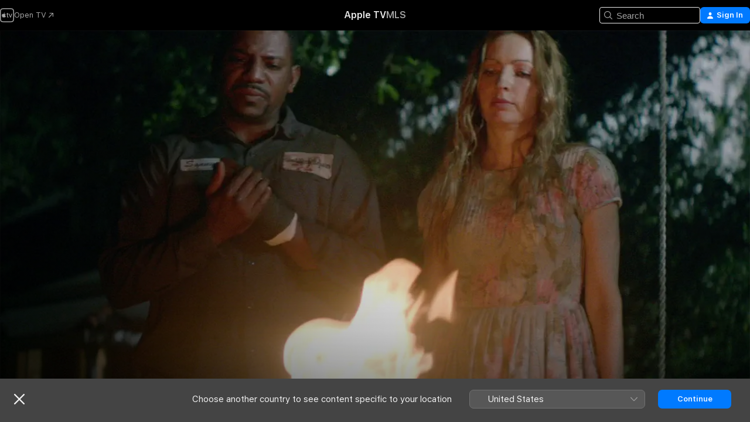

--- FILE ---
content_type: text/css
request_url: https://tv.apple.com/assets/main~C4ibcj_vaK.css
body_size: 94172
content:
@charset "UTF-8";.select-container.svelte-1ma3nks.svelte-1ma3nks{--selectHeight:var(--overrideSelectHeight,32px);display:grid;grid-template-columns:1fr auto;position:relative;width:var(--overridSelectContainerWidth,auto);grid-gap:22px;align-items:center;grid-template-areas:"away-select away-button";z-index:var(--z-default)}.dropdown-button.svelte-1ma3nks.svelte-1ma3nks{align-items:center;background-color:var(--dropdownBackground,#575757);border:1px solid var(--dropdownLightGray,#707070);border-radius:var(--global-border-radius-medium,7px);color:var(--systemPrimary-onDark);display:flex;font:var(--title-3);grid-area:away-select;justify-content:space-between;min-height:var(--selectHeight);padding-inline-start:30px;-webkit-user-select:none;-moz-user-select:none;user-select:none;width:160px}@media (width >= 400px){.dropdown-button.svelte-1ma3nks.svelte-1ma3nks{width:200px}}@media (min-width:1000px){.dropdown-button.svelte-1ma3nks.svelte-1ma3nks{width:300px}}@media (max-width:739px){.dropdown-button.svelte-1ma3nks.svelte-1ma3nks{width:100%}}.dropdown-button.svelte-1ma3nks span.svelte-1ma3nks{display:-webkit-box;text-align:start;-webkit-line-clamp:1;-webkit-box-orient:vertical;overflow:hidden}.dropdown-button.svelte-1ma3nks .chevron,.dropdown-select-item.svelte-1ma3nks .chevron{height:12px;fill:var(--dropdownLightGrayIcon,#999);padding-inline-end:12px;padding-inline-start:12px;transform:rotate(90deg)}ul.svelte-1ma3nks.svelte-1ma3nks{background-color:var(--dropdownBackground,#575757);border:1px solid var(--dropdownLightGray,#707070);border-radius:var(--global-border-radius-medium,7px);color:var(--systemPrimary-onDark);min-height:var(--selectHeight);position:absolute;-webkit-user-select:none;-moz-user-select:none;user-select:none;width:160px;z-index:var(--z-default)}@media (width >= 400px){ul.svelte-1ma3nks.svelte-1ma3nks{width:200px}}@media (min-width:1000px){ul.svelte-1ma3nks.svelte-1ma3nks{width:300px}}.open-up.svelte-1ma3nks ul.svelte-1ma3nks{bottom:-1px}.open-down.svelte-1ma3nks ul.svelte-1ma3nks{top:-1px}.dropdown-select-item.svelte-1ma3nks.svelte-1ma3nks{align-items:center;border-bottom:1px solid var(--dropdownLightGray,#707070);display:flex;font:var(--title-3);justify-content:space-between}.dropdown-select-item.svelte-1ma3nks.svelte-1ma3nks:last-of-type{border-bottom:0}.dropdown-select-item.svelte-1ma3nks.svelte-1ma3nks:hover{background:var(--dropdownLightGray,#707070)}.dropdown-select-item.svelte-1ma3nks.svelte-1ma3nks:hover:first-of-type{border-top-left-radius:calc(var(--global-border-radius-medium, 7px) - 2px);border-top-right-radius:calc(var(--global-border-radius-medium, 7px) - 2px)}.dropdown-select-item.svelte-1ma3nks.svelte-1ma3nks:hover:last-of-type{border-bottom-left-radius:calc(var(--global-border-radius-medium, 7px) - 2px);border-bottom-right-radius:calc(var(--global-border-radius-medium, 7px) - 2px)}.dropdown-select-item.svelte-1ma3nks span.svelte-1ma3nks{line-height:var(--selectHeight);overflow:hidden;padding-inline-start:30px;text-overflow:ellipsis;white-space:nowrap}.selected.svelte-1ma3nks.svelte-1ma3nks:before{color:var(--dropdownLightGrayIcon,#999);content:"✓";inset-inline-start:9px;position:absolute;z-index:var(--z-default)}.select-list.svelte-1ma3nks.svelte-1ma3nks{grid-area:away-select}@media (max-width:739px){.select-list.svelte-1ma3nks.svelte-1ma3nks{width:100%}}.select-button.svelte-1ma3nks.svelte-1ma3nks{background-color:var(--keyColor);border-radius:var(--global-border-radius-medium,7px);color:var(--systemPrimary-onDark);font:var(--body-emphasized);grid-area:away-button;height:var(--selectHeight);min-width:125px;padding-inline-end:30px;padding-inline-start:30px}.needs-polyfill{background:#fff;border:solid;color:#000;display:block;height:-moz-fit-content;height:fit-content;left:0;margin:auto;padding:1em;position:absolute;right:0;width:-moz-fit-content;width:fit-content}.needs-polyfill:not([open]){display:none}.needs-polyfill+.backdrop.svelte-1a4zf5b{background:rgba(0,0,0,.1)}.needs-polyfill+.backdrop.svelte-1a4zf5b,.needs-polyfill._dialog_overlay.svelte-1a4zf5b{bottom:0;left:0;position:fixed;right:0;top:0}.needs-polyfill.fixed.svelte-1a4zf5b{position:fixed;top:50%;transform:translateY(-50%)}dialog.svelte-1a4zf5b:modal{position:fixed}dialog.svelte-1a4zf5b{background:transparent;border:0;border-radius:var(--modalBorderRadius,10px);color:var(--systemPrimary);font:var(--body);height:var(--modalHeight,-moz-fit-content);height:var(--modalHeight,fit-content);max-height:var(--modalMaxHeight,initial);max-width:var(--modalMaxWidth,initial);overflow:var(--modalOverflow,auto);padding:0;top:var(--modalTop,0);width:var(--modalWidth,-moz-fit-content);width:var(--modalWidth,fit-content)}dialog.svelte-1a4zf5b:focus{outline:none}dialog.svelte-1a4zf5b+.backdrop,dialog.svelte-1a4zf5b::backdrop{background-color:var(--modalScrimColor,rgba(0,0,0,.45))}dialog.no-scrim.svelte-1a4zf5b+.backdrop,dialog.no-scrim.svelte-1a4zf5b::backdrop{--modalScrimColor:transparent}li.svelte-a89zv9.svelte-a89zv9,ul.svelte-a89zv9.svelte-a89zv9{list-style-type:none;margin:0;padding:0}ul.svelte-a89zv9.svelte-a89zv9{-moz-columns:1 auto;column-count:1;margin-bottom:25px}@media (width >= 600px){ul.svelte-a89zv9.svelte-a89zv9{-moz-columns:3 auto;column-count:3}}@media (min-width:740px){ul.svelte-a89zv9.svelte-a89zv9{-moz-columns:4 auto;column-count:4}}@media (min-width:1320px){ul.svelte-a89zv9.svelte-a89zv9{-moz-columns:5 auto;column-count:5}}@media (min-width:1680px){ul.svelte-a89zv9.svelte-a89zv9{-moz-columns:6 auto;column-count:6}}li.svelte-a89zv9.svelte-a89zv9{display:inline-block;font:var(--callout);padding-bottom:26px;padding-right:40px;width:100%}li.svelte-a89zv9 a.svelte-a89zv9{--linkColor:var(--systemPrimary)}.region-header.svelte-vqg5px{align-items:baseline;border-top:1px solid var(--labelDivider);display:flex;justify-content:space-between;padding-bottom:20px;padding-top:13px}h2.svelte-vqg5px{font:var(--title-2-emphasized);margin-inline-end:5px}.locale-switcher-modal-container.svelte-1jierl0{align-items:center;background-color:var(--pageBG);border-radius:10px;display:flex;flex-direction:column;font-family:Locale Switcher,Locale Switcher PingFang TC,-apple-system,BlinkMacSystemFont,Apple Color Emoji,SF Pro,SF Pro Icons,Helvetica Neue,Helvetica,Arial,sans-serif;height:calc(100vh - 160px);max-width:calc(100vw - 50px);min-height:230px;overflow:hidden;position:relative}[lang]:lang(zh-CN) .locale-switcher-modal-container.svelte-1jierl0{font-family:Locale Switcher,Locale Switcher PingFang SC,-apple-system,BlinkMacSystemFont,Apple Color Emoji,SF Pro,PingFang SC,SF Pro Icons,Helvetica Neue,Helvetica,Arial,sans-serif}[lang]:lang(zh-HK) .locale-switcher-modal-container.svelte-1jierl0,[lang]:lang(zh-MO) .locale-switcher-modal-container.svelte-1jierl0{font-family:Locale Switcher,Locale Switcher PingFang HK,-apple-system,BlinkMacSystemFont,Apple Color Emoji,SF Pro,PingFang HK,SF Pro Icons,Helvetica Neue,Helvetica,Arial,sans-serif}[lang]:lang(zh-TW) .locale-switcher-modal-container.svelte-1jierl0{font-family:Locale Switcher,Locale Switcher PingFang TC,-apple-system,BlinkMacSystemFont,Apple Color Emoji,SF Pro,PingFang TC,SF Pro Icons,Helvetica Neue,Helvetica,Arial,sans-serif}[lang]:lang(ar) .locale-switcher-modal-container.svelte-1jierl0{font-family:Locale Switcher,Locale Switcher PingFang TC,-apple-system,BlinkMacSystemFont,Apple Color Emoji,SF Pro,Arabic UI Text,SF Pro Icons,Segoe UI,Helvetica Neue,Helvetica,Arial,sans-serif}[lang]:lang(he) .locale-switcher-modal-container.svelte-1jierl0{font-family:Locale Switcher,Locale Switcher PingFang TC,-apple-system,BlinkMacSystemFont,Apple Color Emoji,SF Pro,Arial Hebrew,SF Pro Icons,Segoe UI,Helvetica Neue,Helvetica,Arial,sans-serif}[lang]:lang(hi) .locale-switcher-modal-container.svelte-1jierl0{font-family:Locale Switcher,Locale Switcher PingFang TC,-apple-system,BlinkMacSystemFont,Apple Color Emoji,SF Pro,Kohinoor Devanagari,SF Pro Icons,Helvetica Neue,Helvetica,Arial,sans-serif}[lang]:lang(ja) .locale-switcher-modal-container.svelte-1jierl0{font-family:Locale Switcher,Locale Switcher PingFang TC,-apple-system,BlinkMacSystemFont,Apple Color Emoji,SF Pro,Hiragino Sans,SF Pro Icons,Hiragino Kaku Gothic Pro,ヒラギノ角ゴ Pro W3,メイリオ,Meiryo,ＭＳ Ｐゴシック,Helvetica Neue,Helvetica,Arial,sans-serif}[lang]:lang(ko) .locale-switcher-modal-container.svelte-1jierl0{font-family:Locale Switcher,Locale Switcher PingFang TC,-apple-system,BlinkMacSystemFont,Apple Color Emoji,SF Pro,Apple SD Gothic Neo,SF Pro Icons,Apple Gothic,HY Gulim,MalgunGothic,HY Dotum,Lexi Gulim,Helvetica Neue,Helvetica,Arial,sans-serif}[lang]:lang(th) .locale-switcher-modal-container.svelte-1jierl0{font-family:Locale Switcher,Locale Switcher PingFang TC,-apple-system,BlinkMacSystemFont,Apple Color Emoji,SF Pro,Thonburi Pro,SF Pro Icons,Helvetica Neue,Helvetica,Arial,sans-serif}@media (min-width:740px){.locale-switcher-modal-container.svelte-1jierl0{width:990px}}@media (min-width:1680px){.locale-switcher-modal-container.svelte-1jierl0{width:1250px}}.locale-switcher-modal-container.svelte-1jierl0:after{background:linear-gradient(to top,var(--pageBG) 0,rgba(var(--pageBG-rgb),0) 100%);bottom:0;content:"";height:64px;opacity:1;pointer-events:none;position:absolute;transition-delay:0s;transition-duration:.3s;transition-property:height,width,background;width:calc(100% - 40px);z-index:var(--z-default)}@media (min-width:740px){.locale-switcher-modal-container.svelte-1jierl0:after{width:calc(100% - 60px)}}.header-container.svelte-1jierl0{max-height:120px;padding-bottom:32px;padding-top:54px;pointer-events:none;position:sticky;transition-delay:0s;transition-duration:.5s;transition-property:height,width;width:100%;z-index:var(--z-default)}.content-is-scrolling.svelte-1jierl0{box-shadow:0 3px 5px var(--systemQuaternary);transition:box-shadow .2s ease-in-out}.close-button.svelte-1jierl0{align-self:flex-start;height:18px;margin:16px 20px 10px;position:absolute;top:0;width:18px;fill:var(--systemSecondary)}.title.svelte-1jierl0{color:var(--systemPrimary);display:block;font:var(--title-1-emphasized);padding-inline-end:20px;padding-inline-start:20px;text-align:center;width:100%}@media (min-width:1000px){.title.svelte-1jierl0{font:var(--large-title-emphasized)}}.region-container.svelte-1jierl0{height:calc(100% - 120px);overflow-y:auto;padding-bottom:42px;padding-inline-end:20px;padding-inline-start:20px;position:relative}@media (width >= 600px){.region-container.svelte-1jierl0{padding-inline-end:50px;padding-inline-start:50px}}.back-button.svelte-1jierl0{align-items:center;color:var(--keyColor);display:flex;margin-bottom:16px}.back-button.svelte-1jierl0 .back-chevron{height:12px;fill:var(--keyColor);margin-inline-end:5px;transform:rotate(180deg)}html[dir=rtl] .back-button.svelte-1jierl0 .back-chevron{transform:rotate(0)}:host([dir=rtl]) .back-chevron{transform:rotate(0)}.see-all-button.svelte-1jierl0{color:var(--keyColor);min-width:42px}.see-all-button-hidden.svelte-1jierl0{display:none}.banner-container.svelte-1tek7x4{background:var(--bannerDarkGray,#444);color:var(--systemPrimary-onDark);display:grid;grid-area:structure-locale-switcher;padding:15px 25px 20px;padding-inline-end:32px;padding-inline-start:24px;position:relative;z-index:calc(var(--z-web-chrome) + 1)}@media (min-width:740px){.banner-container.svelte-1tek7x4{min-height:74px}}@media (max-width:483px){.banner-container.svelte-1tek7x4{margin-top:-54px}}@media (min-width:484px){.banner-container.svelte-1tek7x4{z-index:calc(var(--z-web-chrome) - 10)}}@media (max-width:578px){.banner-container.svelte-1tek7x4{min-height:125px;padding-top:12px}}.banner-content.svelte-1tek7x4{align-items:center;display:flex;height:100%;justify-content:center;margin:0 auto;max-width:1884px;width:100%}@media (max-width:578px){.banner-content.svelte-1tek7x4{align-items:flex-start;justify-content:space-between}}.close-button.svelte-1tek7x4{line-height:0;fill:var(--systemPrimary-onDark)}@media (max-width:739px){.close-button.svelte-1tek7x4{inset-inline-start:25px;position:absolute;top:17px;z-index:var(--z-default)}}@media (max-width:739px){:host .close-button.svelte-1tek7x4{inset-inline-start:25px}}.dropdown-container.svelte-1tek7x4{align-items:center;display:flex;justify-content:flex-end;padding-inline-start:20px;width:100%}@media (max-width:578px){.dropdown-container.svelte-1tek7x4{height:100%;justify-content:space-between}}@media (max-width:739px){.dropdown-container.svelte-1tek7x4{--overridSelectContainerWidth:100%;align-items:flex-start;flex-direction:column;padding-inline-start:0}.dropdown-container.svelte-1tek7x4 .dropdown-button{flex-grow:1}}.message.svelte-1tek7x4{font:var(--title-3);margin-inline-end:30px}@media (max-width:739px){.message.svelte-1tek7x4{margin-bottom:20px;margin-inline-end:20px;padding-inline-start:40px}}.menuicon.svelte-1noilih.svelte-1noilih{height:44px;position:relative;width:44px;z-index:var(--z-default)}.menuicon-bread.svelte-1noilih.svelte-1noilih{height:20px;left:13px;pointer-events:none;position:absolute;top:12px;transition:transform .1806s cubic-bezier(.04,.04,.12,.96);width:20px;z-index:var(--z-default)}.menuicon-bread.svelte-1noilih span.svelte-1noilih{pointer-events:none}[aria-expanded=true].svelte-1noilih .menuicon-bread.svelte-1noilih{height:24px;left:10px;top:11px;transition:transform .3192s cubic-bezier(.04,.04,.12,.96) .1008s;width:24px}[aria-expanded=true].svelte-1noilih .menuicon-bread-top.svelte-1noilih{transform:rotate(-45deg)}[aria-expanded=true].svelte-1noilih .menuicon-bread-bottom.svelte-1noilih{transform:rotate(45deg)}.menuicon-bread-crust.svelte-1noilih.svelte-1noilih{background:var(--keyColor);border-radius:1px;display:block;height:2px;position:absolute;transition:transform .1596s cubic-bezier(.52,.16,.52,.84) .1008s;width:20px;z-index:var(--z-default)}[aria-expanded=true].svelte-1noilih .menuicon-bread-crust.svelte-1noilih{transform:translateY(0);transition:transform .1806s cubic-bezier(.04,.04,.12,.96);width:24px}.menuicon-bread-crust-top.svelte-1noilih.svelte-1noilih{top:9px;transform:translateY(-4px)}[aria-expanded=true].svelte-1noilih .menuicon-bread-crust-top.svelte-1noilih{top:11px}.menuicon-bread-crust-bottom.svelte-1noilih.svelte-1noilih{bottom:9px;transform:translateY(4px)}[aria-expanded=true].svelte-1noilih .menuicon-bread-crust-bottom.svelte-1noilih{bottom:11px}@media (prefers-reduced-motion:reduce){.menuicon-bread-crust.svelte-1noilih.svelte-1noilih,.menuicon-bread.svelte-1noilih.svelte-1noilih,[aria-expanded=true].svelte-1noilih .menuicon-bread-crust.svelte-1noilih,[aria-expanded=true].svelte-1noilih .menuicon-bread.svelte-1noilih{transition:none}}.signin.svelte-jf121i{align-items:center;border-radius:6px;color:var(--text-color,var(--keyColor));display:inline-flex;font:var(--body-emphasized);height:28px;justify-content:center;min-width:64px;padding:0 12px;white-space:nowrap}.signin.svelte-jf121i .auth-icon{display:none}@media (min-width:484px){.signin.svelte-jf121i{background-color:var(--keyColorBG);color:var(--text-color,#fff)}.signin.svelte-jf121i .auth-icon{display:block;fill:var(--text-color,#fff);margin-inline-end:6px}}.account-menu.svelte-19ix11y.svelte-19ix11y{top:5px}@media (max-width:483px){.account-menu.svelte-19ix11y.svelte-19ix11y{margin-inline-end:14px}}.account-menu.svelte-19ix11y amp-contextual-menu-button{--ctxmenu-trigger-opacity:1}.user.svelte-19ix11y.svelte-19ix11y{border-radius:50%;display:flex}.user.svelte-19ix11y img.svelte-19ix11y{border-radius:inherit;height:24px;-o-object-fit:cover;object-fit:cover;width:24px}@media (max-width:739px){.user.svelte-19ix11y img.svelte-19ix11y{height:28px;width:28px}}.user.svelte-19ix11y .icon{height:24px;width:24px;fill:var(--keyColor)}@media (max-width:739px){.user.svelte-19ix11y .icon{height:28px;width:28px}}.floating-icon.svelte-22uswy{height:50px;position:relative;width:50px;z-index:1}@media (max-width:483px){.floating-icon.svelte-22uswy{width:75px}}.expandable-button.is-open .floating-icon.svelte-22uswy,.floating-icon__platter.svelte-22uswy{align-items:center;display:flex;justify-content:center}.floating-icon__platter.svelte-22uswy{border-radius:50%;cursor:pointer;height:50px;padding:10px;transition:all .4s ease-in-out;width:50px}.floating-icon__platter.svelte-22uswy path{transition:fill .15s ease-in-out;fill:var(--systemSecondary)}.floating-icon__platter.svelte-22uswy:hover path{fill:var(--systemPrimary)}.is-open .floating-icon__platter.svelte-22uswy{background-color:var(--systemStandardThinMaterialSover)}.features-list.svelte-1eeukan.svelte-1eeukan{border-radius:8px;overflow:hidden}table.svelte-1eeukan.svelte-1eeukan{border-collapse:collapse;width:100%}.control.svelte-1eeukan.svelte-1eeukan{text-align:end;width:100px}td.svelte-1eeukan.svelte-1eeukan,th.svelte-1eeukan.svelte-1eeukan{border-bottom:1px solid var(--labelDivider);padding:10px;text-align:left}tr.svelte-1eeukan:last-child td.svelte-1eeukan,tr.svelte-1eeukan:last-child th.svelte-1eeukan{border-bottom:none}th.svelte-1eeukan.svelte-1eeukan{background:var(--systemQuaternary);color:var(--systemPrimary);font:var(--title-3-emphasized)}td.svelte-1eeukan.svelte-1eeukan{background:var(--systemQuinary);color:var(--systemPrimary);font:var(--headline)}td.svelte-1eeukan.svelte-1eeukan:nth-child(2){text-align:end}.toggle.svelte-1eeukan.svelte-1eeukan{display:inline-block;height:24px;position:relative;width:40px;clip:auto;clip-path:none;overflow:initial}.toggle.svelte-1eeukan input.svelte-1eeukan{height:0;opacity:0;width:0}.slider.svelte-1eeukan.svelte-1eeukan{background-color:var(--systemGray);border-radius:24px;bottom:0;cursor:pointer;left:0;position:absolute;right:0;top:0;transition:.4s}.slider.svelte-1eeukan.svelte-1eeukan:before{background-color:#fff;border-radius:50%;bottom:2px;content:"";height:20px;left:2px;position:absolute;transition:.4s;width:20px}input.svelte-1eeukan:checked+.slider.svelte-1eeukan{background-color:var(--systemGreen)}input.svelte-1eeukan:checked+.slider.svelte-1eeukan:before{transform:translate(16px)}dialog.svelte-1s18q5{background:var(--pageBG);border:none;border-radius:10px;box-shadow:inset 0 0 0 1px rgba(255,255,255,.05),0 0 0 .5px rgba(0,0,0,.2),0 8px 40px var(--dialogShadowColor);color:var(--systemPrimary);display:flex;flex-direction:column;max-width:600px;min-height:200px;padding:20px;position:relative;width:90%}.dialog-footer.svelte-1s18q5 a,.dialog-footer.svelte-1s18q5 button{background:var(--keyColorBG,var(--keyColor,var(--systemBlue)));border:1px solid transparent;border-radius:5px;color:var(--systemPrimary-onDark);cursor:pointer;font:var(--title-3-emphasized);margin:0 5px;padding:10px 20px}.dialog-footer.svelte-1s18q5 a:hover{text-decoration:none}.dialog-footer.svelte-1s18q5 button:disabled{background-color:var(--systemGrey);border:1px solid var(--systemSecondary);color:var(--systemSecondary);cursor:not-allowed}.dialog-footer.svelte-1s18q5 button.secondary{background-color:var(--systemGrey);border:1px solid var(--keyColorBG,var(--keyColor,var(--systemBlue)));color:var(--systemPrimary)}.dialog-header.svelte-1s18q5{border-bottom:1px solid var(--systemSecondary)}.dialog-header.svelte-1s18q5 p{margin:10px 0}.dialog-content.svelte-1s18q5{align-items:center;display:flex;flex-direction:column;max-height:500px;overflow-y:auto;padding:20px 10px;row-gap:20px;text-align:center}.dialog-content.svelte-1s18q5 p{align-self:start;margin:0}.dialog-footer.svelte-1s18q5{border-top:1px solid var(--systemSecondary);display:flex;justify-content:space-between;padding:10px 0;text-align:right}.title.svelte-t94p4z{font:var(--title-1-emphasized)}.error-message.svelte-t94p4z{color:#d1242f;font-size:14px;line-height:1.4;margin:0}.button-container.svelte-t94p4z{display:flex;justify-content:flex-start}.tabs.svelte-7lqlu6{border-bottom:1px solid var(--labelDivider);display:flex}.tab.svelte-7lqlu6{border-bottom:2px solid transparent;color:var(--systemSecondary);cursor:pointer;font:var(--headline-semibold);margin:0 .5rem;padding:.5rem 1rem;transition:color .3s,border-bottom .3s}.tab.active.svelte-7lqlu6,.tab.svelte-7lqlu6:hover{color:var(--systemPrimary)}.tab.active.svelte-7lqlu6{border-bottom:1px solid var(--systemPrimary)}.tags-list.svelte-o07wf0{margin-top:10px;text-align:left}.tag.svelte-o07wf0{margin-bottom:1rem}.tag-label.svelte-o07wf0{font:var(--headline-semibold)}.tag-value.svelte-o07wf0{background-color:transparent;border:1px solid var(--systemTertiary);border-radius:6px;color:var(--systemPrimary);font:var(--body);margin-top:5px;padding:10px}.tag--select.svelte-o07wf0{position:relative}.tag--select.svelte-o07wf0:after{color:var(--systemPrimary);content:"⟩";font-size:17px;position:absolute;right:15px;top:50%;transform:rotate(90deg) scaleX(1.4)}.tag-value--select.svelte-o07wf0{-webkit-appearance:none;-moz-appearance:none;appearance:none;padding:10px;width:100%}.facebook-preview.svelte-qzcdea.svelte-qzcdea{align-items:flex-start;background-color:var(--pageBG);border:1px solid var(--labelDivider);border-radius:8px;box-shadow:0 4px 8px var(--dialogShadowColor);display:flex;flex-direction:column;font-family:Arial,sans-serif;justify-content:flex-start;margin:10px auto 20px;max-width:468px;overflow:hidden;width:100%}.facebook-preview.svelte-qzcdea .image.svelte-qzcdea{align-items:center;display:flex;height:267px;justify-content:center;overflow:auto;position:relative}.facebook-preview.svelte-qzcdea .image img.svelte-qzcdea{display:block;height:auto;width:100%}.facebook-preview.svelte-qzcdea .details.svelte-qzcdea{padding:16px;text-align:start}.facebook-preview.svelte-qzcdea .details .title.svelte-qzcdea{color:var(--systemPrimary);font-size:18px;font-weight:700;margin-bottom:8px}.facebook-preview.svelte-qzcdea .details .description.svelte-qzcdea{color:var(--systemSecondary);font-size:16px}.facebook-preview.svelte-qzcdea .details .card-link.svelte-qzcdea{color:var(--systemPrimary);margin-bottom:4px;text-transform:uppercase}.preview-container.svelte-pdwx8j.svelte-pdwx8j{display:flex}.seo-preview.svelte-pdwx8j.svelte-pdwx8j{align-items:flex-start;background-color:var(--pageBG);border-radius:8px;box-shadow:inset 0 0 0 1px rgba(255,255,255,.2),0 0 0 .5px rgba(0,0,0,.2),0 0 7px var(--dialogShadowColor);color:var(--systemPrimary);display:flex;flex-direction:column;font-family:Arial,sans-serif;justify-content:flex-start;margin:20px auto 5px;max-width:600px;padding:15px;width:100%}.seo-preview.svelte-pdwx8j .favicon.svelte-pdwx8j{display:inline-block;height:18px;margin-right:5px;vertical-align:middle;width:18px}.seo-preview.svelte-pdwx8j .url.svelte-pdwx8j{color:var(--systemPrimary);display:inline-block;font-size:14px;margin-bottom:2px}.seo-preview.svelte-pdwx8j .title.svelte-pdwx8j{color:var(--systemBlue);cursor:pointer;font-size:18px;font-weight:400;line-height:1.3;margin:5px 0;text-decoration:none}.seo-preview.svelte-pdwx8j .title.svelte-pdwx8j:hover{text-decoration:underline}.seo-preview.svelte-pdwx8j .description.svelte-pdwx8j{color:var(--systemPrimary);font-size:14px;line-height:1.58;margin-top:6px;text-align:start}.share-button.svelte-pdwx8j.svelte-pdwx8j{padding:10px;width:20px}.share-notice.svelte-pdwx8j.svelte-pdwx8j{font:var(--caption-1);padding-inline-end:20px;text-align:end}.x-preview.svelte-1vedknw.svelte-1vedknw{align-items:center;background-color:#fff;border:0 solid #ccc;border-radius:10px;box-shadow:0 2px 8px rgba(0,0,0,.1);color:#333;display:flex;flex-direction:column;margin-top:20px}.x-preview__image.svelte-1vedknw.svelte-1vedknw{height:auto;width:100%}.x-preview__content.svelte-1vedknw.svelte-1vedknw{display:flex;flex-direction:column;font-size:15px;height:100%;justify-content:center;margin-top:10px;row-gap:5px;text-align:center}.x-preview__content__title.svelte-1vedknw.svelte-1vedknw{font-weight:700}.x-preview__content__description.svelte-1vedknw.svelte-1vedknw{color:#666}.x-preview__content__attribution.svelte-1vedknw.svelte-1vedknw{color:#666;font-size:.85rem}.x-preview--large.svelte-1vedknw.svelte-1vedknw{max-width:600px;padding:20px}.x-preview--large__image.svelte-1vedknw.svelte-1vedknw{width:100%}.x-preview--large__content.svelte-1vedknw.svelte-1vedknw{text-align:left}.x-preview--horizontal.svelte-1vedknw.svelte-1vedknw{align-items:flex-start;flex-direction:row;height:130px;width:515px}.x-preview--horizontal.svelte-1vedknw .x-preview__image-container.svelte-1vedknw{border-bottom-left-radius:10px;border-top-left-radius:10px;flex:0 130px;height:auto;margin-right:20px;overflow:hidden}.x-preview--horizontal.svelte-1vedknw .x-preview__content.svelte-1vedknw{flex:5;margin-top:0;text-align:left}.x-preview--horizontal.svelte-1vedknw .x-preview__content__title.svelte-1vedknw{font-weight:700}@media (prefers-color-scheme:dark){.x-preview.svelte-1vedknw.svelte-1vedknw{background-color:#1e1e1e;border-color:#444;box-shadow:0 2px 8px rgba(0,0,0,.5);color:#f5f5f5}.x-preview.svelte-1vedknw .x-preview__content__attribution.svelte-1vedknw,.x-preview.svelte-1vedknw .x-preview__content__description.svelte-1vedknw{color:#aaa}}.social-preview-container.svelte-ul5gga{display:flex;flex-direction:column;width:100%}.title.svelte-qbj5lc{font:var(--title-1-emphasized)}.bentobox-styles-loaded #bentobox .bentobox-ui{-webkit-backdrop-filter:blur(60px) saturate(240%);backdrop-filter:blur(60px) saturate(240%);background-color:var(--systemStandardUltrathickMaterialSover)!important;box-shadow:inset 0 0 0 1px rgba(255,255,255,.2),0 0 0 .5px rgba(0,0,0,.2),0 8px 40px var(--dialogShadowColor)!important;box-sizing:content-box!important}@media (max-width:483px){.bentobox-styles-loaded:has(.expandable-button.is-open) #bentobox .bentobox-ui{left:45px!important}}.bentobox-styles-loaded #bentobox .bentobox-tool-wrap .tool-module-wrap.module-menu{-webkit-backdrop-filter:blur(60px) saturate(240%);backdrop-filter:blur(60px) saturate(240%);background-color:var(--systemStandardUltrathickMaterialSover)!important;border:.5px solid rgba(0,0,0,.2)!important;box-shadow:inset 0 0 0 1px rgba(255,255,255,.2),0 8px 40px var(--dialogShadowColor)!important}.bentobox-styles-loaded #bentobox .settings-list-item:has([bb-label=themeToggle]){display:none}.bentobox-styles-loaded #bentobox .bentobox-ui,.bentobox-styles-loaded #bentobox .bentobox-ui .overflow-gradient{background-image:none!important}.bentobox-styles-loaded #bentobox .tool-name{border:.5px solid rgba(0,0,0,.2)!important;box-shadow:inset 0 0 0 1px rgba(255,255,255,.2),0 8px 40px var(--dialogShadowColor)!important;box-sizing:content-box!important}.bentobox-styles-loaded #bentobox .tool-name-description{color:var(--systemSecondary)!important}.bentobox-styles-loaded #bentobox button{background-color:transparent!important}.bentobox-styles-loaded #bentobox .bentobox-tool-wrap .bentobox-tool-module .module-component-input-wrap.form-input input{color:var(--systemPrimary)!important}.copy.svelte-16yekn0.svelte-16yekn0{align-items:center;border-radius:50%;display:flex;height:40px;justify-content:center;transition:background-color .15s ease;width:40px}.copy.svelte-16yekn0.svelte-16yekn0:hover{background-color:var(--systemQuaternary)}.copy.svelte-16yekn0.svelte-16yekn0:active{background-color:var(--systemQuinary)}.copy.svelte-16yekn0 .copy-container.svelte-16yekn0{height:20px;position:relative;width:20px}.copy.svelte-16yekn0 .copy-container.svelte-16yekn0 path{fill:var(--systemSecondary)}.json-viewer.svelte-1lu9wyn{font-family:monospace;font-size:14px;overflow-anchor:none;padding-left:20px}.key.svelte-1lu9wyn{color:var(--systemRed)}.string.svelte-1lu9wyn{color:var(--systemSecondary)}.number.svelte-1lu9wyn{color:var(--systemTeal)}.boolean.svelte-1lu9wyn{color:var(--systemYellow)}.null.svelte-1lu9wyn{color:var(--systemOrange)}.collapsible.svelte-1lu9wyn{cursor:pointer}.collapsible.svelte-1lu9wyn:before{color:#888;content:"▶ ";display:inline-block;margin-left:-1em;transform:rotate(90deg);transform-origin:center;transition:transform .2s ease-in-out;width:1em}.collapsible.collapsed.svelte-1lu9wyn:before{transform:rotate(0)}.hidden.svelte-1lu9wyn{display:none}.array-label.svelte-1lu9wyn,.object-label.svelte-1lu9wyn{margin-bottom:.5em}.property.svelte-1lu9wyn{-webkit-user-select:text;-moz-user-select:text;user-select:text}.topic.svelte-3bie9s{color:var(--systemSecondary);font:var(--callout-medium-short)}.event-type.svelte-3bie9s{color:var(--systemPrimary);font:var(--title-2-semibold-tall)}.data.svelte-3bie9s{padding-top:5px}.metric.svelte-3bie9s{align-items:center;display:grid;grid-template-columns:1fr 50px;padding:10px}.buttons.svelte-3bie9s{text-align:center}li.svelte-3bie9s{border-bottom:1px solid var(--labelDivider);max-width:100%;padding:10px 0}.topic.svelte-5t07lw{color:var(--systemSecondary);font:var(--callout-medium-short)}.event-type.svelte-5t07lw{color:var(--systemPrimary);font:var(--title-2-semibold-tall)}.metric-flush.svelte-5t07lw{align-items:center;border-bottom:4px solid var(--systemTertiary);display:grid;grid-template-columns:1fr;padding:10px}.metrics-list-container.svelte-m5fk6r{height:100%;overflow:scroll}.metrics-list.svelte-m5fk6r{height:auto;list-style:none}.empty.svelte-m5fk6r{display:block;padding:10px}.heading.svelte-ttdqdr{border-bottom:1px solid var(--labelDivider);display:grid;grid-template-areas:"a b c";grid-template-columns:1fr 100px 30px;height:50px;padding:10px}.drag-edge.svelte-ttdqdr{cursor:ns-resize;height:5px;opacity:0;width:100%}.filter.svelte-ttdqdr{display:flex;grid-area:a}.clear.svelte-ttdqdr{grid-area:b}.modal-close-button.svelte-ttdqdr{grid-area:c}.filter-option.svelte-ttdqdr{padding:0 10px}.filter-option.enabled.svelte-ttdqdr{color:var(--keyColor)}.clear.svelte-ttdqdr{align-items:center;border:1px solid var(--systemRed);border-radius:6px;color:var(--systemRed);display:inline-flex;font:var(--body-emphasized);height:28px;justify-content:center;margin-inline-end:15px;min-width:64px;padding:0 12px;white-space:nowrap}.modal.svelte-ttdqdr{-webkit-backdrop-filter:blur(60px) saturate(240%);backdrop-filter:blur(60px) saturate(240%);background-color:var(--systemStandardUltrathickMaterialSover)!important;border-right:.5px solid rgba(0,0,0,.2);bottom:0;box-shadow:inset 0 .5px 0 .5px rgba(255,255,255,.2),0 6px 15px var(--radiosityShadowColor);display:grid;grid-template-rows:5px 50px 1fr;height:300px;left:0;overflow:hidden;position:fixed;width:100%;z-index:9999999}.modal-container.svelte-ttdqdr{overflow:hidden}.enabled.svelte-ttdqdr svg path{fill:var(--systemPrimary)}.modal-close-button.svelte-ttdqdr{-webkit-appearance:none;-moz-appearance:none;appearance:none;background:transparent;border:none;border-radius:50%;color:var(--systemPrimary);cursor:pointer;margin:0;padding:0;position:relative;width:30px}.modal-close-button.svelte-ttdqdr:after,.modal-close-button.svelte-ttdqdr:before{background-color:#666;border-radius:1px;content:"";height:15px;left:50%;position:absolute;top:50%;transform-origin:center;width:2px}.modal-close-button.svelte-ttdqdr:before{transform:translate(-50%,-50%) rotate(45deg)}.modal-close-button.svelte-ttdqdr:after{transform:translate(-50%,-50%) rotate(-45deg)}.featurekit-toolbar.svelte-ymtp9f.svelte-ymtp9f{color-scheme:light dark;--systemRed:#ff3b30;--systemOrange:#ff9500;--systemYellow:#fc0;--systemGreen:#28cd41;--systemMint:#00c7be;--systemTeal:#59adc4;--systemCyan:#55bef0;--systemBlue:#007aff;--systemIndigo:#5856d6;--systemPurple:#af52de;--systemPink:#ff2d55;--systemBrown:#a2845e;--systemGray:#8e8e93;--systemPrimary:rgba(0,0,0,.85);--systemPrimary-onLight:rgba(0,0,0,.85);--systemPrimary-onDark:hsla(0,0%,100%,.85);--systemSecondary:rgba(0,0,0,.5);--systemSecondary-onLight:rgba(0,0,0,.5);--systemSecondary-onDark:hsla(0,0%,100%,.55);--systemTertiary:rgba(0,0,0,.25);--systemTertiary-onLight:rgba(0,0,0,.25);--systemTertiary-onDark:hsla(0,0%,100%,.25);--systemQuaternary:rgba(0,0,0,.1);--systemQuaternary-onLight:rgba(0,0,0,.1);--systemQuaternary-onDark:hsla(0,0%,100%,.1);--systemQuinary:rgba(0,0,0,.05);--systemQuinary-onLight:rgba(0,0,0,.05);--systemQuinary-onDark:hsla(0,0%,100%,.05);--systemStandardUltrathinMaterialSover:hsla(0,0%,96%,.36);--systemStandardThinMaterialSover:hsla(0,0%,96%,.48);--systemStandardMediumMaterialSover:hsla(0,0%,96%,.6);--systemStandardThickMaterialSover:hsla(0,0%,96%,.72);--systemStandardUltrathickMaterialSover:hsla(0,0%,96%,.84);--systemHeaderMaterialSover:hsla(0,0%,100%,.8);--systemToolbarTitlebarMaterialSover:hsla(0,0%,99%,.8);--labelDivider:rgba(0,0,0,.15);--vibrantDivider:rgba(60,60,67,.29);--pageBG:#fff;--radiosityShadowColor:rgba(0,0,0,.1);--font-family:-apple-system,BlinkMacSystemFont,Apple Color Emoji,SF Pro,SF Pro Icons,Helvetica Neue,Helvetica,Arial,sans-serif;--large-title:400 26px/1.23 var(--font-family);--title-1:400 22px/1.18 var(--font-family);--title-2:400 17px/1.29 var(--font-family);--title-3:400 15px/1.33 var(--font-family);--headline:700 13px/1.23 var(--font-family);--body:400 13px/1.23 var(--font-family);--callout:400 12px/1.25 var(--font-family);--subhead:400 11px/1.27 var(--font-family);--footnote:400 10px/1.3 var(--font-family);--caption-1:400 10px/1.3 var(--font-family);--caption-2:500 10px/1.3 var(--font-family);--headline-semibold:600 13px/1.23 var(--font-family);--large-title-emphasized:700 26px/1.23 var(--font-family);--title-1-emphasized:700 22px/1.18 var(--font-family);--title-2-emphasized:700 17px/1.29 var(--font-family);--title-3-emphasized:600 15px/1.33 var(--font-family);--headline-emphasized:800 13px/1.23 var(--font-family);--body-emphasized:600 13px/1.23 var(--font-family);--callout-emphasized:600 12px/1.25 var(--font-family);--subhead-emphasized:600 11px/1.27 var(--font-family);--footnote-emphasized:600 10px/1.3 var(--font-family);--caption-1-emphasized:500 10px/1.3 var(--font-family);--caption-2-emphasized:600 10px/1.3 var(--font-family)}@media (prefers-contrast:more){.featurekit-toolbar.svelte-ymtp9f.svelte-ymtp9f{--systemRed:#d70015;--systemOrange:#c93400;--systemYellow:#a05a00;--systemGreen:#007d1b;--systemMint:#0c817b;--systemTeal:#008299;--systemCyan:#0071a4;--systemBlue:#0040dd;--systemIndigo:#3634a3;--systemPurple:#ad44ab;--systemPink:#d30f45;--systemBrown:#7f6545;--systemGray:#69696e;--systemPrimary:#000;--systemPrimary-onLight:#000;--systemPrimary-onDark:#fff;--systemSecondary:rgba(0,0,0,.76);--systemTertiary:rgba(0,0,0,.56);--systemQuaternary:rgba(0,0,0,.35);--systemQuinary:rgba(0,0,0,.1);--systemStandardUltrathinMaterialSover:#d2d2d2;--systemStandardThinMaterialSover:#dcdcdc;--systemStandardMediumMaterialSover:#e6e6e6;--systemStandardThickMaterialSover:#f0f0f0;--systemStandardUltrathickMaterialSover:#fafafa;--systemHeaderMaterialSover:#fff;--systemToolbarTitlebarMaterialSover:#fff}}@media (prefers-color-scheme:dark){.featurekit-toolbar.svelte-ymtp9f.svelte-ymtp9f{--systemRed:#ff453a;--systemOrange:#ff9f0a;--systemYellow:#ffd60a;--systemGreen:#32d74b;--systemMint:#63e6e2;--systemTeal:#6ac4dc;--systemCyan:#5ac8f5;--systemBlue:#0a84ff;--systemIndigo:#5e5ce6;--systemPurple:#bf5af2;--systemPink:#ff375f;--systemBrown:#ac8e68;--systemGray:#98989d;--systemPrimary:hsla(0,0%,100%,.85);--systemPrimary-onLight:rgba(0,0,0,.85);--systemPrimary-onDark:hsla(0,0%,100%,.85);--systemSecondary:hsla(0,0%,100%,.55);--systemSecondary-onLight:rgba(0,0,0,.5);--systemSecondary-onDark:hsla(0,0%,100%,.55);--systemTertiary:hsla(0,0%,100%,.25);--systemTertiary-onLight:rgba(0,0,0,.25);--systemTertiary-onDark:hsla(0,0%,100%,.25);--systemQuaternary:hsla(0,0%,100%,.1);--systemQuaternary-onLight:rgba(0,0,0,.1);--systemQuaternary-onDark:hsla(0,0%,100%,.1);--systemQuinary:hsla(0,0%,100%,.05);--systemQuinary-onLight:rgba(0,0,0,.05);--systemQuinary-onDark:hsla(0,0%,100%,.05);--systemStandardUltrathinMaterialSover:rgba(40,40,40,.4);--systemStandardThinMaterialSover:rgba(40,40,40,.5);--systemStandardMediumMaterialSover:rgba(40,40,40,.6);--systemStandardThickMaterialSover:rgba(40,40,40,.7);--systemStandardUltrathickMaterialSover:rgba(40,40,40,.8);--systemHeaderMaterialSover:rgba(30,30,30,.8);--systemToolbarTitlebarMaterialSover:rgba(60,60,60,.8);--labelDivider:hsla(0,0%,100%,.1);--vibrantDivider:rgba(235,235,245,.19);--pageBG:#1f1f1f;--radiosityShadowColor:rgba(0,0,0,.3)}}@media (prefers-color-scheme:dark) and (prefers-contrast:more){.featurekit-toolbar.svelte-ymtp9f.svelte-ymtp9f{--systemRed:#ff6961;--systemOrange:#ffb340;--systemYellow:#ffd426;--systemGreen:#31de4b;--systemMint:#63e6e2;--systemTeal:#5de6ff;--systemCyan:#70d7ff;--systemBlue:#409cff;--systemIndigo:#7d7aff;--systemPurple:#da8fff;--systemPink:#ff6482;--systemBrown:#b59469;--systemGray:#98989d;--systemPrimary:#fff;--systemPrimary-onLight:#000;--systemPrimary-onDark:#fff;--systemSecondary:hsla(0,0%,100%,.7);--systemSecondary-onLight:rgba(0,0,0,.76);--systemSecondary-onDark:hsla(0,0%,100%,.7);--systemTertiary:hsla(0,0%,100%,.5);--systemTertiary-onLight:rgba(0,0,0,.56);--systemTertiary-onDark:hsla(0,0%,100%,.5);--systemQuaternary:hsla(0,0%,100%,.3);--systemQuaternary-onLight:rgba(0,0,0,.35);--systemQuaternary-onDark:hsla(0,0%,100%,.3);--systemQuinary:hsla(0,0%,100%,.1);--systemQuinary-onLight:rgba(0,0,0,.1);--systemQuinary-onDark:hsla(0,0%,100%,.1);--systemStandardUltrathinMaterialSover:#000;--systemStandardThinMaterialSover:#0a0a0a;--systemStandardMediumMaterialSover:#141414;--systemStandardThickMaterialSover:#1e1e1e;--systemStandardUltrathickMaterialSover:#282828;--systemHeaderMaterialSover:#1e1e1e;--systemToolbarTitlebarMaterialSover:#262626}}.expandable-button.svelte-ymtp9f.svelte-ymtp9f{align-items:center;-webkit-backdrop-filter:blur(60px) saturate(240%);backdrop-filter:blur(60px) saturate(240%);background-color:var(--systemStandardUltrathickMaterialSover)!important;border:.5px solid rgba(0,0,0,.2);border-radius:30px;box-shadow:inset 0 0 0 1px rgba(255,255,255,.2),0 6px 15px var(--radiosityShadowColor);cursor:pointer;display:flex;height:50px;justify-content:center;overflow:hidden;position:fixed;transition:all .4s ease;width:50px;z-index:var(--z-modal)}@media (max-width:483px){.expandable-button.svelte-ymtp9f.svelte-ymtp9f:not(.is-open){overflow:visible}}.expandable-button.is-open.svelte-ymtp9f.svelte-ymtp9f{animation:none;border-radius:30px;width:240px}@media (max-width:483px){.expandable-button.is-open.svelte-ymtp9f.svelte-ymtp9f{height:240px;width:50px}}.button-content.svelte-ymtp9f.svelte-ymtp9f{align-items:center;display:flex;height:100%;position:relative;width:240px}.toolbar.svelte-ymtp9f.svelte-ymtp9f{align-items:center;display:flex;flex-direction:var(--direction);height:100%;justify-content:space-around;opacity:0;padding:10px;pointer-events:none;position:absolute;transition:opacity .3s ease;width:200px;z-index:var(--z-modal)}@media (max-width:483px){.toolbar.svelte-ymtp9f.svelte-ymtp9f{height:200px;width:100%}}.is-open.svelte-ymtp9f .toolbar.svelte-ymtp9f{opacity:1;pointer-events:auto}.bottom-start.svelte-ymtp9f .toolbar.svelte-ymtp9f{inset-inline-start:40px}.bottom-end.svelte-ymtp9f .toolbar.svelte-ymtp9f{inset-inline-end:40px}.top-start.svelte-ymtp9f .toolbar.svelte-ymtp9f{inset-inline-start:40px}@media (max-width:483px){.top-start.svelte-ymtp9f .toolbar.svelte-ymtp9f{inset-block-start:40px;inset-inline-start:auto}}.top-end.svelte-ymtp9f .toolbar.svelte-ymtp9f{inset-inline-end:40px}@media (max-width:483px){.top-end.svelte-ymtp9f .toolbar.svelte-ymtp9f{inset-block-end:40px}}.icon.svelte-ymtp9f.svelte-ymtp9f{align-items:center;border-radius:20px;cursor:pointer;display:flex;height:40px;justify-content:center;padding:4px;width:40px}.icon.svelte-ymtp9f path{transition:fill .15s ease-in-out;fill:var(--systemSecondary)}.icon.svelte-ymtp9f:hover path{fill:var(--systemPrimary)}.floating-icon-button.svelte-ymtp9f.svelte-ymtp9f{align-items:center;display:flex;height:40px;inset-inline-end:4px;justify-content:center;position:absolute;transition:transform .3s ease;width:40px;z-index:2}@media (max-width:483px){.floating-icon-button.svelte-ymtp9f.svelte-ymtp9f{inset-block-start:4px}.floating-icon-button.svelte-ymtp9f:focus .top-end{inset-inline-end:0;transition-delay:0s}.floating-icon-button.svelte-ymtp9f:focus .floating-icon__platter{border-radius:50%;transition-delay:0s}}.floating-icon-button.svelte-ymtp9f .xmark-icon{height:18px;width:18px}.bottom-start.svelte-ymtp9f .floating-icon-button.svelte-ymtp9f,.top-start.svelte-ymtp9f .floating-icon-button.svelte-ymtp9f{inset-inline-start:4px}.bottom-start.svelte-ymtp9f.svelte-ymtp9f{bottom:20px;inset-inline-start:20px}@media (max-width:483px){.bottom-start.svelte-ymtp9f.svelte-ymtp9f{animation:svelte-ymtp9f-attention-start 1.5s ease-in-out 1s 1;display:flex;inset-inline-start:-38px;justify-content:flex-end;top:57px;transition:inset-inline-start .3s ease-in-out;transition-delay:3s}.bottom-start.svelte-ymtp9f.svelte-ymtp9f:before{align-self:start;content:"";cursor:default;display:block;height:50px;left:-10px;position:fixed;top:0;width:11px;z-index:1}.bottom-start.svelte-ymtp9f.svelte-ymtp9f.is-open,.bottom-start.svelte-ymtp9f.svelte-ymtp9f:focus-within,.bottom-start.svelte-ymtp9f.svelte-ymtp9f:hover{inset-inline-start:10px;transition-delay:0s}.bottom-start.svelte-ymtp9f.is-open .floating-icon__platter,.bottom-start.svelte-ymtp9f:focus-within .floating-icon__platter,.bottom-start.svelte-ymtp9f:hover .floating-icon__platter{border-radius:50%;transition-delay:0s}.bottom-start.is-open.expandable-button.svelte-ymtp9f.svelte-ymtp9f,.bottom-start:focus-within.expandable-button.svelte-ymtp9f.svelte-ymtp9f,.bottom-start:hover.expandable-button.svelte-ymtp9f.svelte-ymtp9f{border-radius:30px;transition-delay:0s}.bottom-start.svelte-ymtp9f .floating-icon__platter{border-radius:10px;transition:border-radius .3s ease-in-out,background-color .3s ease-in-out}.bottom-start.expandable-button.svelte-ymtp9f.svelte-ymtp9f{border-radius:10px;transition-delay:3s;transition:all .3s ease-in-out}}.bottom-center.svelte-ymtp9f.svelte-ymtp9f{bottom:20px;left:50%;transform:translate(-50%)}.bottom-end.svelte-ymtp9f.svelte-ymtp9f{bottom:20px;inset-inline-end:20px}@media (max-width:483px){.bottom-end.svelte-ymtp9f.svelte-ymtp9f{animation:svelte-ymtp9f-attention-end 1.5s ease-in-out 1s 1;display:flex;inset-inline-end:-38px;justify-content:flex-start;top:57px;transition:inset-inline-end .3s ease-in-out;transition-delay:3s}.bottom-end.svelte-ymtp9f.svelte-ymtp9f:before{align-self:start;content:"";cursor:default;display:block;height:50px;left:-10px;position:fixed;top:0;width:11px;z-index:1}.bottom-end.svelte-ymtp9f.svelte-ymtp9f.is-open,.bottom-end.svelte-ymtp9f.svelte-ymtp9f:focus-within,.bottom-end.svelte-ymtp9f.svelte-ymtp9f:hover{inset-inline-end:10px;transition-delay:0s}.bottom-end.svelte-ymtp9f.is-open .floating-icon__platter,.bottom-end.svelte-ymtp9f:focus-within .floating-icon__platter,.bottom-end.svelte-ymtp9f:hover .floating-icon__platter{border-radius:50%;transition-delay:0s}.bottom-end.is-open.expandable-button.svelte-ymtp9f.svelte-ymtp9f,.bottom-end:focus-within.expandable-button.svelte-ymtp9f.svelte-ymtp9f,.bottom-end:hover.expandable-button.svelte-ymtp9f.svelte-ymtp9f{border-radius:30px;transition-delay:0s}.bottom-end.svelte-ymtp9f .floating-icon__platter{border-radius:10px;transition:border-radius .3s ease-in-out,background-color .3s ease-in-out}.bottom-end.expandable-button.svelte-ymtp9f.svelte-ymtp9f{border-radius:10px;transition-delay:3s;transition:all .3s ease-in-out}}.top-start.svelte-ymtp9f.svelte-ymtp9f{inset-inline-start:20px;top:20px}@media (max-width:483px){.top-start.svelte-ymtp9f.svelte-ymtp9f{animation:svelte-ymtp9f-attention-start 1.5s ease-in-out 1s 1;display:flex;inset-inline-start:-38px;justify-content:flex-end;top:57px;transition:inset-inline-start .3s ease-in-out;transition-delay:3s}.top-start.svelte-ymtp9f.svelte-ymtp9f:before{align-self:start;content:"";cursor:default;display:block;height:50px;left:-10px;position:fixed;top:0;width:11px;z-index:1}.top-start.svelte-ymtp9f.svelte-ymtp9f.is-open,.top-start.svelte-ymtp9f.svelte-ymtp9f:focus-within,.top-start.svelte-ymtp9f.svelte-ymtp9f:hover{inset-inline-start:10px;transition-delay:0s}.top-start.svelte-ymtp9f.is-open .floating-icon__platter,.top-start.svelte-ymtp9f:focus-within .floating-icon__platter,.top-start.svelte-ymtp9f:hover .floating-icon__platter{border-radius:50%;transition-delay:0s}.top-start.is-open.expandable-button.svelte-ymtp9f.svelte-ymtp9f,.top-start:focus-within.expandable-button.svelte-ymtp9f.svelte-ymtp9f,.top-start:hover.expandable-button.svelte-ymtp9f.svelte-ymtp9f{border-radius:30px;transition-delay:0s}.top-start.svelte-ymtp9f .floating-icon__platter{border-radius:10px;transition:border-radius .3s ease-in-out,background-color .3s ease-in-out}.top-start.expandable-button.svelte-ymtp9f.svelte-ymtp9f{border-radius:10px;transition-delay:3s;transition:all .3s ease-in-out}}.top-center.svelte-ymtp9f.svelte-ymtp9f{left:50%;top:20px;transform:translate(-50%)}.top-end.svelte-ymtp9f.svelte-ymtp9f{inset-inline-end:20px;top:20px}@media (max-width:483px){.top-end.svelte-ymtp9f.svelte-ymtp9f{animation:svelte-ymtp9f-attention-end 1.5s ease-in-out 1s 1;display:flex;inset-inline-end:-38px;justify-content:flex-start;top:57px;transition:inset-inline-end .3s ease-in-out;transition-delay:3s}.top-end.svelte-ymtp9f.svelte-ymtp9f:before{align-self:start;content:"";cursor:default;display:block;height:50px;left:-10px;position:fixed;top:0;width:11px;z-index:1}.top-end.svelte-ymtp9f.svelte-ymtp9f.is-open,.top-end.svelte-ymtp9f.svelte-ymtp9f:focus-within,.top-end.svelte-ymtp9f.svelte-ymtp9f:hover{inset-inline-end:10px;transition-delay:0s}.top-end.svelte-ymtp9f.is-open .floating-icon__platter,.top-end.svelte-ymtp9f:focus-within .floating-icon__platter,.top-end.svelte-ymtp9f:hover .floating-icon__platter{border-radius:50%;transition-delay:0s}.top-end.is-open.expandable-button.svelte-ymtp9f.svelte-ymtp9f,.top-end:focus-within.expandable-button.svelte-ymtp9f.svelte-ymtp9f,.top-end:hover.expandable-button.svelte-ymtp9f.svelte-ymtp9f{border-radius:30px;transition-delay:0s}.top-end.svelte-ymtp9f .floating-icon__platter{border-radius:10px;transition:border-radius .3s ease-in-out,background-color .3s ease-in-out}.top-end.expandable-button.svelte-ymtp9f.svelte-ymtp9f{border-radius:10px;transition-delay:3s;transition:all .3s ease-in-out}}@keyframes svelte-ymtp9f-attention-start{0%{inset-inline-start:-38px}20%{inset-inline-start:-11px}40%{inset-inline-start:-31px}60%{inset-inline-start:-26px}80%{inset-inline-start:-38px}to{inset-inline-start:-38px}}@keyframes svelte-ymtp9f-attention-end{0%{inset-inline-end:-38px}20%{inset-inline-end:-11px}40%{inset-inline-end:-31px}60%{inset-inline-end:-26px}80%{inset-inline-end:-38px}to{inset-inline-end:-38px}}.auth-content.isSignedIn.svelte-114v0sv{--keyColor:currentColor;min-width:24px}@media (max-width:739px){.auth-content.svelte-114v0sv{--keyColorBG:none;--text-color:var(--keyColor)}.auth-content.svelte-114v0sv button.signin{padding:0}.auth-content.svelte-114v0sv .auth-icon{display:inline-flex;-webkit-margin-end:6px;-moz-margin-end:6px;margin-inline-end:6px;fill:var(--text-color)}}[dir=rtl] .arrow-up-forward{transform:rotateY(180deg)}.open-in-tv.svelte-3k1hv2{--linkHoverTextDecoration:none;align-items:center;color:var(--systemSecondary-onDark);display:inline-flex;font:var(--body);gap:var(--open-in-tv-gap,6px);height:100%;justify-self:flex-start}.open-in-tv.svelte-3k1hv2 path{fill:currentColor}.navigation-menu.svelte-37hdvh ul.svelte-37hdvh{height:100%;inset-inline:0;overflow:hidden;padding:8px 25px 120px;position:fixed;width:100vw}.navigation-menu.svelte-37hdvh ul li a.svelte-37hdvh{align-items:center;display:inline-flex;gap:8px;height:44px;padding:2px 10px;width:100%}.navigation-menu--decoration.svelte-37hdvh ul.svelte-37hdvh{background-color:#000;color:var(--systemPrimary-onDark);font:var(--title-2)}.navigation-menu--decoration.svelte-37hdvh ul li a.svelte-37hdvh{border-radius:6px;text-decoration:none}.navigation-menu--decoration.svelte-37hdvh ul .current-tab.svelte-37hdvh{background-color:rgba(235,235,245,.1);border-radius:6px;font:var(--title-2-bold)}.navigation-menu--decoration.svelte-37hdvh ul .uts-tab span[aria-hidden=true].svelte-37hdvh{display:contents}.navigation-menu--decoration.svelte-37hdvh ul .uts-tab.svelte-37hdvh svg{height:42px;width:42px}.navigation-menu--decoration.svelte-37hdvh ul .uts-tab.svelte-37hdvh svg path{fill:var(--keyColor)}.navigation-menu--decoration.svelte-37hdvh ul .uts-tab.is-apple-tv-tab .glyph.svelte-37hdvh{display:grid;height:42px;place-items:center;width:42px}.navigation-menu--decoration.svelte-37hdvh ul .uts-tab.is-apple-tv-tab.svelte-37hdvh svg{height:37px;width:37px}.navigation-menu--decoration.svelte-37hdvh ul .search.svelte-37hdvh svg{fill:var(--keyColor)}.navigation-menu--decoration.svelte-37hdvh ul .open-in-tv.svelte-37hdvh{border-top:1px solid var(--vibrantDivider);margin-top:4px;padding-top:4px}.navigation-menu--decoration.svelte-37hdvh ul .open-in-tv.svelte-37hdvh .open-in-tv{--open-in-tv-gap:12px;border-radius:6px;height:44px;width:100%;-webkit-padding-start:16px;-moz-padding-start:16px;padding-inline-start:16px}.navigation-tabs.svelte-125cjw1 ul.svelte-125cjw1{display:flex;gap:18px}.navigation-tabs.svelte-125cjw1 ul li.svelte-125cjw1{display:inline-flex;white-space:nowrap}.navigation-tabs.svelte-125cjw1 ul.show-current-tab-only li.svelte-125cjw1:not(.current-tab){display:none}.decoration.svelte-125cjw1.svelte-125cjw1{color:var(--systemSecondary-onDark);font:var(--title-2-semibold)}@media (min-width:740px){.decoration.svelte-125cjw1.svelte-125cjw1{font-size:16px}}.decoration.svelte-125cjw1 .current-tab.svelte-125cjw1{color:var(--systemPrimary-onDark)}.decoration.svelte-125cjw1 a.svelte-125cjw1{border-radius:6px;padding-inline:6px;text-decoration:none}.suggestion.svelte-1i0w8bs{color:var(--systemSecondary);display:-webkit-box;font:var(--title-2);margin:0 6px;-webkit-line-clamp:var(--searchSuggestionClampedLines,1);-webkit-box-orient:vertical;overflow:hidden}@media (min-width:484px){.suggestion.svelte-1i0w8bs{font:var(--callout)}}.highlighted.svelte-1i0w8bs{color:var(--systemPrimary)}.search-suggestions.svelte-1x19btg.svelte-1x19btg{margin-top:12px}@media (min-width:484px){.search-suggestions.svelte-1x19btg.svelte-1x19btg{background-color:var(--systemStandardThickMaterialSover-default_IC);border:.5px solid rgba(0,0,0,.2);border-radius:9px;box-shadow:inset 0 0 0 1px rgba(255,255,255,.2),0 8px 40px var(--dialogShadowColor);margin-top:0;max-height:calc(100vh - 130px);overflow-x:hidden;overflow-y:auto;padding:6px 0;position:absolute;text-align:start;top:36px;width:302px;z-index:calc(var(--z-contextual-menus) + 2)}@supports ((-webkit-backdrop-filter:blur(10px)) or (backdrop-filter:blur(10px))){.search-suggestions.svelte-1x19btg.svelte-1x19btg{-webkit-backdrop-filter:blur(60px) saturate(210%);backdrop-filter:blur(60px) saturate(210%);background-color:var(--systemStandardThickMaterialSover)}@media (min-width:484px) and (prefers-color-scheme:dark){.search-suggestions.svelte-1x19btg.svelte-1x19btg{-webkit-backdrop-filter:blur(60px) saturate(220%);backdrop-filter:blur(60px) saturate(220%)}}}}@media (min-width:484px) and (prefers-contrast:more){.search-suggestions.svelte-1x19btg.svelte-1x19btg{-webkit-backdrop-filter:none;backdrop-filter:none;background-color:var(--systemStandardThickMaterialSover-default_IC)}}@media (min-width:484px){.search-suggestions.svelte-1x19btg li.svelte-1x19btg:not(.search-hint--text):focus-visible{outline:none}}@supports (background-image:-webkit-named-image(apple-pay-logo-black)) or (-webkit-appearance:-apple-pay-button){li.svelte-1x19btg.svelte-1x19btg:last-child{margin-bottom:-7px;padding-bottom:7px}}.search-hint.svelte-1x19btg.svelte-1x19btg{border-radius:var(--global-border-radius-xsmall,3px);position:relative;z-index:var(--z-default)}@media (min-width:484px){.search-hint.svelte-1x19btg.svelte-1x19btg:focus-visible,.search-hint.svelte-1x19btg.svelte-1x19btg:focus-within,.search-hint.svelte-1x19btg.svelte-1x19btg:hover{--favoriteBadgeColor:#fff;background-color:var(--keyColor);outline:none}.search-hint.svelte-1x19btg:focus-visible svg,.search-hint.svelte-1x19btg:focus-within svg,.search-hint.svelte-1x19btg:hover svg{fill:#fff}.search-hint.svelte-1x19btg:focus-visible span,.search-hint.svelte-1x19btg:focus-within span,.search-hint.svelte-1x19btg:hover span{color:#fff}}.search-hint--lockup.svelte-1x19btg.svelte-1x19btg:before{border-top:var(--keyline-border-style);content:"";inset-inline-end:var(--searchHintBorderEnd,6px);inset-inline-start:var(--searchHintBorderStart,6px);position:absolute;top:0}@media (max-width:483px){.search-hint--lockup.svelte-1x19btg.svelte-1x19btg{--searchHintBorderStart:var( --searchHintBorderStartOverride,68px );--searchHintBorderEnd:calc(var(--bodyGutter)*-1)}.search-hint--lockup.svelte-1x19btg.svelte-1x19btg:first-child,.search-hint--text.svelte-1x19btg+.search-hint--lockup.svelte-1x19btg{--searchHintBorderStart:0}}@media (min-width:484px){.search-hint--lockup.svelte-1x19btg.svelte-1x19btg{margin-inline-end:6px;margin-inline-start:6px;width:calc(100% - 12px)}.search-hint--lockup.svelte-1x19btg.svelte-1x19btg:focus-visible:before,.search-hint--lockup.svelte-1x19btg.svelte-1x19btg:focus-within:before,.search-hint--lockup.svelte-1x19btg.svelte-1x19btg:hover:before{border-color:transparent}.search-hint--lockup.svelte-1x19btg:focus-visible+.search-hint--lockup.svelte-1x19btg:before,.search-hint--lockup.svelte-1x19btg:focus-within+.search-hint--lockup.svelte-1x19btg:before,.search-hint--lockup.svelte-1x19btg:hover+.search-hint--lockup.svelte-1x19btg:before{border-color:transparent}}.search-hint--text.svelte-1x19btg.svelte-1x19btg{align-items:center;display:grid;grid-template-columns:20px auto}@media (max-width:483px){.search-hint--text.svelte-1x19btg.svelte-1x19btg{--searchHintBorderStart:26px;--searchHintBorderEnd:calc(var(--bodyGutter)*-1);padding-block:15px}.search-hint--text.svelte-1x19btg.svelte-1x19btg:before{border-top:var(--keyline-border-style);content:"";inset-inline-end:var(--searchHintBorderEnd,6px);inset-inline-start:var(--searchHintBorderStart,6px);position:absolute;top:0}.search-hint--text.svelte-1x19btg.svelte-1x19btg:first-child{--searchHintBorderStart:0}}@media (min-width:484px){.search-hint--text.svelte-1x19btg.svelte-1x19btg{font:var(--body);grid-template-columns:16px auto;margin:0 6px;padding:4px}.search-hint--text.svelte-1x19btg.svelte-1x19btg:focus-within{background-color:var(--keyColor);outline:none}.search-hint--text.svelte-1x19btg:focus-within .search-suggestion-svg{fill:#fff}.search-hint--text.svelte-1x19btg:focus-within span{color:#fff}}.search-hint--text.svelte-1x19btg .search-suggestion-svg{align-self:start;height:16px;justify-self:center;transform:translateY(4px);width:16px}@media (min-width:484px){.search-hint--text.svelte-1x19btg .search-suggestion-svg{height:11px;transform:translateY(2.5px);width:11px}.search-hint--text.svelte-1x19btg+.search-hint--lockup.svelte-1x19btg{margin-top:6px}}.search-suggestions-scrim.svelte-1x19btg.svelte-1x19btg{bottom:0;inset-inline-end:0;inset-inline-start:0;margin:auto;position:absolute;top:0;z-index:1}@media (max-width:483px){.search-suggestions-scrim.svelte-1x19btg.svelte-1x19btg{display:none}}@media (min-width:484px){.search-suggestions-scrim.svelte-1x19btg.svelte-1x19btg{z-index:calc(var(--z-default) + 1)}}@media (min-width:484px){.search-input-container.svelte-rg26q6.svelte-rg26q6{position:relative;z-index:var(--z-default)}}@media (max-width:483px){.search-input-container.svelte-rg26q6.svelte-rg26q6{width:100%}}.search-input-container.svelte-rg26q6 .search-svg{bottom:10px;height:16px;position:absolute;top:10px;width:16px;fill:var(--searchBoxIconFill);inset-inline-start:10px;z-index:var(--z-default)}@media (min-width:484px){.search-input-container.svelte-rg26q6 .search-svg{height:12px;width:12px}}.search-input-container.svelte-rg26q6 .search-suggestion-svg{fill:var(--searchBoxIconFill)}.search-input__text-field.svelte-rg26q6.svelte-rg26q6{background-color:var(--pageBG);border-color:var(--searchBarBorderColor);border-radius:4px;border-style:solid;border-width:1px;color:var(--systemPrimary-vibrant);font-size:12px;font-weight:400;height:32px;letter-spacing:0;line-height:1.25;padding-bottom:5px;padding-inline-end:5px;padding-top:6px;width:100%}@media (max-width:483px){.search-input__text-field.svelte-rg26q6.svelte-rg26q6{border-radius:9px;font:var(--title-3-tall);font-size:16px;height:38px;padding-inline-start:34px}}@media (min-width:484px){.search-input__text-field.svelte-rg26q6.svelte-rg26q6{padding-inline-start:28px}}input.svelte-rg26q6.svelte-rg26q6::-webkit-search-decoration,input.svelte-rg26q6.svelte-rg26q6::-webkit-search-results-decoration{-webkit-appearance:none;appearance:none}input.svelte-rg26q6.svelte-rg26q6::-moz-placeholder{color:var(--systemTertiary-vibrant)}input.svelte-rg26q6.svelte-rg26q6::placeholder{color:var(--systemTertiary-vibrant)}@media (prefers-color-scheme:dark){input.svelte-rg26q6.svelte-rg26q6::-moz-placeholder{color:var(--systemSecondary-vibrant)}input.svelte-rg26q6.svelte-rg26q6::placeholder{color:var(--systemSecondary-vibrant)}}input.svelte-rg26q6.svelte-rg26q6:focus{box-shadow:0 0 0 4px rgba(var(--keyColor-rgb),.6);outline:none}input.svelte-rg26q6.svelte-rg26q6::-webkit-search-cancel-button{-webkit-appearance:none;appearance:none;background-image:url("data:image/svg+xml;charset=utf-8,%3Csvg xmlns='http://www.w3.org/2000/svg' width='14' height='14' viewBox='0 0 14 14'%3E%3Cpath fill-opacity='.5' fill-rule='evenodd' d='M7 0a7 7 0 1 1 0 14A7 7 0 0 1 7 0m3.262 3.738a.814.814 0 0 0-1.152 0L7 5.85l-2.11-2.11a.814.814 0 0 0-1.152 1.15L5.85 7l-2.11 2.11-.073.084a.814.814 0 0 0 .072 1.068l.084.072a.814.814 0 0 0 1.068-.072L7 8.15l2.11 2.11a.814.814 0 1 0 1.152-1.15L8.15 7l2.11-2.11.073-.084a.814.814 0 0 0-.072-1.068'/%3E%3C/svg%3E");background-position:50%;background-repeat:no-repeat;background-size:14px 14px;height:14px;width:14px}@media (prefers-color-scheme:dark){input.svelte-rg26q6.svelte-rg26q6::-webkit-search-cancel-button{background-image:url("data:image/svg+xml;charset=utf-8,%3Csvg xmlns='http://www.w3.org/2000/svg' width='14' height='14' viewBox='0 0 14 14'%3E%3Cpath fill='%23fff' fill-opacity='.6' fill-rule='evenodd' d='M7 0a7 7 0 1 1 0 14A7 7 0 0 1 7 0m3.262 3.738a.814.814 0 0 0-1.152 0L7 5.85l-2.11-2.11a.814.814 0 0 0-1.152 1.15L5.85 7l-2.11 2.11-.073.084a.814.814 0 0 0 .072 1.068l.084.072a.814.814 0 0 0 1.068-.072L7 8.15l2.11 2.11a.814.814 0 1 0 1.152-1.15L8.15 7l2.11-2.11.073-.084a.814.814 0 0 0-.072-1.068'/%3E%3C/svg%3E")}}.search-input__cancel-button-container.svelte-rg26q6.svelte-rg26q6{align-self:center;color:var(--keyColor);font:var(--title-3-tall);margin-inline-start:14px}@media (min-width:484px){.search-input__cancel-button-container.svelte-rg26q6.svelte-rg26q6{display:none}}@media (max-width:483px){.flex-container.svelte-rg26q6.svelte-rg26q6{display:flex}.flex-container.svelte-rg26q6 form.svelte-rg26q6{flex-grow:1}}.container-style.svelte-uduhys.svelte-uduhys{border-radius:var(--global-border-radius-medium,7px)}.container-style.svelte-uduhys.svelte-uduhys:after{border-radius:var(--afterShadowBorderRadius,inherit);box-shadow:var(--artworkShadowInset,inset 0 0 0 1px hsla(0,0%,50%,.1));content:"";display:block;height:0;max-height:100%;max-width:100%;min-height:100%;min-width:100%;pointer-events:none;position:absolute;top:0;width:100%;z-index:calc(var(--z-default) + 1)}.artwork-component.svelte-uduhys.svelte-uduhys{background-color:var(--override-placeholder-bg-color,var(--placeholder-bg-color,var(--genericJoeColor)));border-radius:inherit;box-sizing:border-box;contain:content;height:var(--artwork-override-height,auto);max-height:var(--artwork-override-max-height,none);max-width:var(--artwork-override-max-width,none);min-height:var(--artwork-override-min-height,0);min-width:var(--artwork-override-min-width,0);overflow:hidden;position:relative;width:var(--artwork-override-width,100%);z-index:var(--z-default)}.artwork-component.artwork-component--has-borders.svelte-uduhys.svelte-uduhys:after{border-radius:var(--afterShadowBorderRadius,inherit);box-shadow:var(--artworkShadowInset,inset 0 0 0 1px hsla(0,0%,50%,.1));content:"";display:block;height:0;max-height:100%;max-width:100%;min-height:100%;min-width:100%;pointer-events:none;position:absolute;top:0;width:100%;z-index:calc(var(--z-default) + 1)}.artwork-component.artwork-component--auto-center.svelte-uduhys.svelte-uduhys{height:0;overflow:hidden;padding-top:calc(100%/var(--shelf-aspect-ratio, var(--aspect-ratio, 1)));position:relative}.artwork-component.artwork-component--auto-center.svelte-uduhys>picture img.svelte-uduhys{border-radius:0;height:auto!important;left:var(--artwork-position-x,50%);max-height:100%;max-width:100%;position:absolute;top:var(--artwork-position-y,50%);transform:translate(calc(var(--artwork-position-x, 50%)*-1)) translateY(calc(var(--artwork-position-y, 50%)*-1));width:auto!important;z-index:var(--z-default)}.artwork-component.artwork-component--auto-center.svelte-uduhys>.svelte-uduhys{z-index:calc(var(--z-default) + 2)}.artwork-component.artwork-component--auto-center.artwork-component--bg-override.svelte-uduhys.svelte-uduhys{background-color:var(--artwork-bg-color)}.artwork-component--top-rounded-secondary.svelte-uduhys.svelte-uduhys{flex-grow:0;overflow:hidden}.artwork-component--top-rounded-secondary.svelte-uduhys.svelte-uduhys,.artwork-component--top-rounded-secondary.svelte-uduhys.svelte-uduhys:after{border-radius:var(--global-border-radius-large,10px) var(--global-border-radius-large,10px) 0 0}@media (hover:hover) and (pointer:fine){.artwork-component--top-rounded-secondary.svelte-uduhys.svelte-uduhys:after{--global-transition-property:background-color;transition:var(--global-transition,opacity .1s ease-in)}}@supports (-webkit-box-reflect:inherit){.artwork-component--top-rounded-secondary.svelte-uduhys.svelte-uduhys{-webkit-box-reflect:below;overflow:visible}.artwork-component--top-rounded-secondary.svelte-uduhys.svelte-uduhys:after{box-shadow:none}}.artwork-component__contents.svelte-uduhys.svelte-uduhys{border-radius:inherit;transition:var(--global-transition,opacity .1s ease-in)}.artwork-component__image.svelte-uduhys.svelte-uduhys{display:block;height:var(--artwork-override-height,auto);max-height:var(--artwork-override-max-height,none);max-width:var(--artwork-override-max-width,none);min-height:var(--artwork-override-min-height,0);min-width:var(--artwork-override-min-width,0);-o-object-fit:var(--artwork-override-object-fit,fill);object-fit:var(--artwork-override-object-fit,fill);-o-object-position:var(--artwork-override-object-position,center);object-position:var(--artwork-override-object-position,center);width:var(--artwork-override-width,100%)}.artwork-component--error.svelte-uduhys.svelte-uduhys,.artwork-component.svelte-uduhys.svelte-uduhys:not(.artwork-component--downloaded){background-color:var(--override-placeholder-bg-color,var(--placeholder-bg-color,var(--genericJoeColor)))}@media (prefers-color-scheme:dark){.artwork-component--error[style*="#ebebeb"].svelte-uduhys.svelte-uduhys,.artwork-component:not(.artwork-component--downloaded)[style*="#ebebeb"].svelte-uduhys.svelte-uduhys{background-color:#323232}}.artwork-component--aspect-ratio.svelte-uduhys.svelte-uduhys:not(.artwork-component--downloaded),.artwork-component--error.svelte-uduhys.svelte-uduhys{overflow:hidden}.artwork-component--aspect-ratio.svelte-uduhys.svelte-uduhys:not(.artwork-component--downloaded):after,.artwork-component--aspect-ratio.svelte-uduhys.svelte-uduhys:not(.artwork-component--downloaded):before,.artwork-component--error.svelte-uduhys.svelte-uduhys:after,.artwork-component--error.svelte-uduhys.svelte-uduhys:before{box-sizing:border-box;content:"";display:block;padding-bottom:calc(100%/var(--shelf-aspect-ratio, var(--aspect-ratio)))}.artwork-component--aspect-ratio.svelte-uduhys.svelte-uduhys:not(.artwork-component--downloaded):after,.artwork-component--error.svelte-uduhys.svelte-uduhys:after{min-height:0;position:absolute}.artwork-component--aspect-ratio.svelte-uduhys:not(.artwork-component--downloaded)>:first-child,.artwork-component--aspect-ratio.svelte-uduhys:not(.artwork-component--downloaded)>noscript>:first-child,.artwork-component--error.svelte-uduhys>:first-child,.artwork-component--error.svelte-uduhys>noscript>:first-child{height:var(--artwork-override-height,100%);left:50%;max-height:var(--artwork-override-max-height,none);max-width:var(--artwork-override-max-width,none);min-height:var(--artwork-override-min-height,0);min-width:var(--artwork-override-min-width,0);position:absolute;top:50%;transform:translateY(-50%) translate(-50%);width:var(--artwork-override-width,100%);z-index:var(--z-default)}.artwork-component--aspect-ratio.svelte-uduhys:not(.artwork-component--downloaded)>img,.artwork-component--aspect-ratio.svelte-uduhys:not(.artwork-component--downloaded)>noscript>img,.artwork-component--error.svelte-uduhys>img,.artwork-component--error.svelte-uduhys>noscript>img{height:auto;min-height:var(--artwork-override-min-height,0)}.artwork-component--fullwidth.svelte-uduhys.svelte-uduhys,.artwork-component--fullwidth.svelte-uduhys>noscript{width:100%}.artwork-component--fullwidth.svelte-uduhys>noscript>picture .artwork-component__image{height:auto;width:100%}.artwork-component--fullwidth.svelte-uduhys>noscript>picture .artwork-component__image:after{content:"";display:block;width:100%}.text-fallback.svelte-1i7a6go{background:linear-gradient(135deg,#b4b4b4,#828282 48%,#505050);display:block;height:100%;width:100%}.fallback-wrapper.svelte-1mea1k5{align-items:center;background-color:var(--fallback-bg-color,none);display:flex;height:100%;justify-content:center;width:100%}.artwork-fallback.svelte-m8ra5w{align-items:center;display:flex;height:100%;justify-self:center;width:100%}.artwork-fallback.svelte-m8ra5w svg{height:36px;width:40px}.is-coin .artwork-fallback svg{width:34px}.epic-artwork .default-artwork .artwork-fallback svg{height:36px;width:40px}.epic-artwork .artwork-fallback svg,.uber-image .artwork-fallback svg{height:86px;width:90px}.artwork-fallback--light.svelte-m8ra5w path{fill:#fff}.artwork-fallback--dark.svelte-m8ra5w path,.is-htw-card .artwork-fallback svg path{fill:#000}amp-contextual-menu{--ctxmenu-item-bg:var(--systemStandardThickMaterialSover-default_IC);--ctxmenu-item-bg-hover:var(--systemQuinary);--borderRule:var(--vibrantDivider,rgba(0,0,0,.15));--ctxmenu-item-min-width:185px;--ctxmenu-z-index:var(--z-contextual-menus);--ctxmenu-scrim-z-index:calc(var(--z-contextual-menus) - 1);--keyColor-focus-color:rgba(var(--keyColor-rgb),.6);position:relative}.more-button.svelte-1sn4kz.svelte-1sn4kz{--iconCircleFill:transparent;--iconEllipsisFill:var(--contextMenuEllipsisFillOverride,#fff);display:block;height:var(--contextMenuButtonSize,28px);line-height:0;width:var(--contextMenuButtonSize,28px)}.more-button.svelte-1sn4kz svg{border-radius:inherit;height:100%;width:100%}.more-button--platter.svelte-1sn4kz.svelte-1sn4kz{--iconCircleFill:var(--contextMenuCircleFillOverride,transparent);--iconEllipsisFill:var(--contextMenuEllipsisFillOverride,#fff);border-radius:50%}@media (hover:hover) and (pointer:fine){amp-contextual-menu-button.svelte-1sn4kz:focus-within .more-button--platter.svelte-1sn4kz,amp-contextual-menu-button.svelte-1sn4kz:hover .more-button--platter.svelte-1sn4kz{--iconCircleFill:var( --contextMenuCircleHoverFill,transparent );--iconEllipsisFill:var(--contextMenuEllipsisHoverFill,#fff)}}.more-button--non-platter.svelte-1sn4kz.svelte-1sn4kz{--iconEllipsisFill:var( --contextMenuEllipsisFillOverride,var(--keyColor) )}button:focus-visible .more-button--non-platter.svelte-1sn4kz.svelte-1sn4kz,button:hover .more-button--non-platter.svelte-1sn4kz.svelte-1sn4kz{--iconEllipsisFill:var( --contextMenuEllipsisHoverFillOverride,var(--contextMenuEllipsisFillOverride,var(--keyColor)) )}.more-button--material.svelte-1sn4kz.svelte-1sn4kz{background-color:var(--systemStandardThinMaterialSover-default_IC);height:var(--contextMenuButtonSize,30px);width:var(--contextMenuButtonSize,30px)}@supports ((-webkit-backdrop-filter:blur(10px)) or (backdrop-filter:blur(10px))){.more-button--material.svelte-1sn4kz.svelte-1sn4kz{-webkit-backdrop-filter:saturate(190%) blur(60px);backdrop-filter:saturate(190%) blur(60px);background-color:var(--systemStandardThinMaterialSover)}@media (prefers-color-scheme:dark){.more-button--material.svelte-1sn4kz.svelte-1sn4kz{-webkit-backdrop-filter:saturate(180%) blur(60px);backdrop-filter:saturate(180%) blur(60px)}}}@media (prefers-contrast:more){.more-button--material.svelte-1sn4kz.svelte-1sn4kz{-webkit-backdrop-filter:none;backdrop-filter:none;background-color:var(--systemStandardThinMaterialSover-default_IC)}}amp-contextual-menu-button.svelte-1sn4kz:focus-within .more-button--material.svelte-1sn4kz,amp-contextual-menu-button.svelte-1sn4kz:hover .more-button--material.svelte-1sn4kz{--iconCircleFill:var( --contextMenuCircleHoverFill,var(--keyColor) );--iconEllipsisFill:var(--contextMenuEllipsisHoverFill,#fff);-webkit-backdrop-filter:none;backdrop-filter:none;background-color:transparent}@supports selector(:has(:focus-visible)){amp-contextual-menu-button.svelte-1sn4kz:focus-within .more-button--material.svelte-1sn4kz{--iconCircleFill:var( --contextMenuCircleFillOverride,transparent );--iconEllipsisFill:var( --contextMenuEllipsisFillOverride,#fff );background-color:var(--systemStandardThinMaterialSover-default_IC)}@supports ((-webkit-backdrop-filter:blur(10px)) or (backdrop-filter:blur(10px))){amp-contextual-menu-button.svelte-1sn4kz:focus-within .more-button--material.svelte-1sn4kz{-webkit-backdrop-filter:saturate(190%) blur(60px);backdrop-filter:saturate(190%) blur(60px);background-color:var(--systemStandardThinMaterialSover)}@media (prefers-color-scheme:dark){amp-contextual-menu-button.svelte-1sn4kz:focus-within .more-button--material.svelte-1sn4kz{-webkit-backdrop-filter:saturate(180%) blur(60px);backdrop-filter:saturate(180%) blur(60px)}}}@media (prefers-contrast:more){amp-contextual-menu-button.svelte-1sn4kz:focus-within .more-button--material.svelte-1sn4kz{-webkit-backdrop-filter:none;backdrop-filter:none;background-color:var(--systemStandardThinMaterialSover-default_IC)}}amp-contextual-menu-button.svelte-1sn4kz:has(:focus-visible) .more-button--material.svelte-1sn4kz,amp-contextual-menu-button.svelte-1sn4kz:hover .more-button--material.svelte-1sn4kz{--iconCircleFill:var( --contextMenuCircleHoverFill,var(--keyColor) );--iconEllipsisFill:var(--contextMenuEllipsisHoverFill,#fff);-webkit-backdrop-filter:none;backdrop-filter:none;background-color:transparent}}.formatted-datetime.svelte-wp5qoz .placeholder.svelte-wp5qoz{display:inline-block;min-height:1px;min-width:1px;visibility:hidden}.search-hint-lockup.svelte-wky2mg{align-items:center;cursor:pointer;display:grid;grid-template-areas:"content icons";grid-template-columns:1fr auto;height:auto;padding-block:5px;position:relative;width:100%;z-index:var(--z-default)}.search-hint-lockup__content.svelte-wky2mg{display:grid;grid-template-columns:auto 1fr;min-height:56px;grid-gap:10px;align-items:center}.search-hint-lockup__artwork.svelte-wky2mg{border-radius:8px;box-shadow:0 5px 15px rgba(0,0,0,.08);height:56px;position:relative;width:calc(56px*(var(--aspect-ratio)));z-index:var(--z-default)}.search-hint-lockup__description.svelte-wky2mg{display:block;flex:1;flex-shrink:1;overflow:hidden}.search-hint-lockup__explicit-wrapper.svelte-wky2mg{align-items:baseline;display:inline-flex;max-width:100%}html[dir=rtl] .search-hint-lockup__explicit-wrapper.svelte-wky2mg{direction:rtl}.search-hint-lockup__primary.svelte-wky2mg,.search-hint-lockup__secondary.svelte-wky2mg{overflow:hidden;text-overflow:ellipsis;white-space:nowrap}.search-hint-lockup__primary.svelte-wky2mg{color:var(--systemPrimary);font:var(--title-3)}.search-hint-lockup__result-description.svelte-wky2mg,.search-hint-lockup__secondary.svelte-wky2mg{color:var(--systemSecondary);font:var(--body)}.search-hint-lockup__icons.svelte-wky2mg{display:grid;height:28px;grid-gap:8px;align-items:center;grid-template-areas:"col1";justify-content:center;-webkit-margin-start:10px;-moz-margin-start:10px;margin-inline-start:10px}.search-hint-lockup__icons.svelte-wky2mg .search-hint-lockup__icon{height:15px;width:15px;fill:var(--systemTertiary)}html[dir=rtl] .search-hint-lockup__icons.svelte-wky2mg .search-hint-lockup__icon{transform:scaleX(-1)}.search-hint-lockup__icons.svelte-wky2mg .more-button{--contextMenuEllipsisFillOverride:var(--keyColor)}.search-input.svelte-1m14fku{position:relative;z-index:calc(var(--z-default) + 2)}.search-input--overrides.svelte-1m14fku li.search-hint--lockup{padding-inline:6px}.search-input--overrides.menu.svelte-1m14fku ul#search-suggestions{right:0}.search-input--overrides.menu.svelte-1m14fku ul#search-suggestions>li:first-of-type:before{content:none}.search-input--overrides.menu.svelte-1m14fku svg.search-svg{bottom:7px;height:14px;left:8px;top:7px;width:14px}.search-input--overrides.menu.svelte-1m14fku .search-input__text-field{background-color:transparent;border-color:var(--systemPrimary-onDark);color:var(--systemPrimary-onDark);font-size:15px;height:28px;max-width:172px;min-width:102px}.search-input--overrides.menu.svelte-1m14fku .search-input__text-field::-webkit-input-placeholder{color:var(--systemSecondary-onDark)}.search-input--overrides.menu.svelte-1m14fku .search-input__text-field::-moz-placeholder{color:var(--systemSecondary-onDark)}.search-input--overrides.menu.svelte-1m14fku .search-input__text-field::-ms-input-placeholder{color:var(--systemSecondary-onDark)}.search-input--overrides.menu.svelte-1m14fku .search-input__text-field::placeholder{color:var(--systemSecondary-onDark)}.search-input--overrides.menu.svelte-1m14fku .search-svg{fill:var(--systemSecondary-onDark)}.search-input--overrides.menu.svelte-1m14fku input::-webkit-search-cancel-button{background-image:url("data:image/svg+xml;charset=utf-8,%3Csvg xmlns='http://www.w3.org/2000/svg' width='14' height='14' viewBox='0 0 14 14'%3E%3Cpath fill='%23fff' fill-opacity='.6' fill-rule='evenodd' d='M7 0a7 7 0 1 1 0 14A7 7 0 0 1 7 0m3.262 3.738a.814.814 0 0 0-1.152 0L7 5.85l-2.11-2.11a.814.814 0 0 0-1.152 1.15L5.85 7l-2.11 2.11-.073.084a.814.814 0 0 0 .072 1.068l.084.072a.814.814 0 0 0 1.068-.072L7 8.15l2.11 2.11a.814.814 0 1 0 1.152-1.15L8.15 7l2.11-2.11.073-.084a.814.814 0 0 0-.072-1.068'/%3E%3C/svg%3E")}.search-input--overrides.page.svelte-1m14fku svg.search-svg{bottom:unset;height:unset;left:12px;top:12px;width:unset;fill:currentColor}.search-input--overrides.page.svelte-1m14fku .search-input__text-field{height:38px;max-width:unset;width:100%;-webkit-padding-start:33px;-moz-padding-start:33px;border-color:var(--searchInputBorderColor);border-radius:9px;color:var(--systemSecondary);font:var(--title-2);padding-inline-start:33px}.search-input--overrides.page.svelte-1m14fku .search-input__text-field::-webkit-input-placeholder{color:currentColor}.search-input--overrides.page.svelte-1m14fku .search-input__text-field::-moz-placeholder{color:currentColor}.search-input--overrides.page.svelte-1m14fku .search-input__text-field::-ms-input-placeholder{color:currentColor}.search-input--overrides.page.svelte-1m14fku .search-input__text-field::placeholder{color:currentColor}.search-input--overrides.page.svelte-1m14fku .search-input__cancel-button-container,.search-suggestions-scrim{display:none}.header.svelte-17u3p6w.svelte-17u3p6w{height:52px;padding-inline:var(--bodyGutter);position:-webkit-sticky;position:sticky;top:0;width:100%;z-index:calc(var(--z-default) + 2)}.header.is-playback-active.svelte-17u3p6w.svelte-17u3p6w{z-index:0}.header.xsmall.svelte-17u3p6w.svelte-17u3p6w{height:44px}.header__open.svelte-17u3p6w .menuicon .menuicon-bread{inset-inline-start:0}.header__contents.svelte-17u3p6w.svelte-17u3p6w{align-items:center;display:flex;gap:12px;height:inherit;margin-inline:auto;max-width:var(--maxShelfContentWidth)}.header__contents.svelte-17u3p6w>.svelte-17u3p6w{align-items:center;display:flex;flex:1 0 0}.header__tabs.svelte-17u3p6w.svelte-17u3p6w{flex:1.3 1 0;justify-content:center}.header__controls.svelte-17u3p6w.svelte-17u3p6w{gap:12px;justify-content:flex-end}@media (max-width:739px){.header__search.svelte-17u3p6w.svelte-17u3p6w{display:none}}.header--color.svelte-17u3p6w.svelte-17u3p6w{background-color:#000;color:var(--systemPrimary-onDark)}.scrollable-page.svelte-xmtc6f{display:flex;flex-direction:column;grid-area:structure-main-section;height:auto;overflow-x:hidden;overflow-y:auto;width:100%;z-index:var(--z-default)}@media (hover:hover) and (pointer:fine){.scrollable-page.svelte-xmtc6f{-ms-scroll-chaining:none;overscroll-behavior:none}}.app-container.scroll-is-locked .scrollable-page.svelte-xmtc6f{overflow-y:hidden}.app-container.needs-gdpr .scrollable-page.svelte-xmtc6f{display:none}main.svelte-1vdwh3d{flex-grow:100}.content-container.svelte-1vdwh3d{align-items:flex-start;display:grid;grid-template-columns:1fr min(var(--maxContentWidth),100%) 1fr;height:100%;position:relative}.content-container.svelte-1vdwh3d>*{grid-column:2}.content-container.svelte-1vdwh3d>.full-width{grid-column:1/-1;width:100%}.content-modal-container.svelte-1ih6d3u{align-items:center;background-color:var(--pageBG);border-radius:var(--modalBorderRadius);display:flex;flex-direction:column;height:auto;max-height:calc(100vh - 160px);max-width:691px;min-height:230px;overflow:hidden;position:relative;width:80vw}@media (min-width:320px) and (max-width:739px){.content-modal-container.svelte-1ih6d3u{max-width:auto;width:calc(100vw - 50px)}}.content-modal-container.svelte-1ih6d3u:after{background:linear-gradient(to top,var(--pageBG) 0,rgba(var(--pageBG-rgb),0) 100%);bottom:0;content:"";height:64px;opacity:1;pointer-events:none;position:absolute;transition-delay:0s;transition-duration:.3s;transition-property:height,width,background;width:calc(100% - 60px);z-index:var(--z-default)}@media (min-width:320px) and (max-width:739px){.content-modal-container.svelte-1ih6d3u:after{width:calc(100% - 40px)}}.header-container.svelte-1ih6d3u{max-height:120px;padding-bottom:22px;pointer-events:none;position:sticky;transition-delay:0s;transition-duration:.5s;transition-property:height,width;width:100%;z-index:var(--z-default)}.content-is-scrolling.svelte-1ih6d3u{box-shadow:0 3px 5px var(--systemQuaternary)}.button-container.svelte-1ih6d3u{align-self:flex-start;display:flex;justify-content:space-between;width:100%}.close-button.svelte-1ih6d3u{height:18px;margin-bottom:20px;margin-top:16px;width:18px;fill:var(--systemSecondary);margin-inline-start:20px}.title.svelte-1ih6d3u{color:var(--systemPrimary);font:var(--title-1-emphasized);padding:0 30px}@media (min-width:320px) and (max-width:739px){.title.svelte-1ih6d3u{padding-inline-end:20px;padding-inline-start:20px}}@media (min-width:740px){.title.svelte-1ih6d3u{font:var(--large-title-emphasized)}}.subtitle.svelte-1ih6d3u{color:var(--systemSecondary);font:var(--body);padding:0 30px}@media (min-width:320px) and (max-width:739px){.subtitle.svelte-1ih6d3u{padding-inline-end:20px;padding-inline-start:20px}}.content-container.svelte-1ih6d3u{font:var(--title-3-tall);height:calc(100% - 120px);overflow-y:auto;padding-bottom:42px;padding-inline-end:30px;padding-inline-start:30px;position:relative;text-align:start;white-space:pre-wrap;width:100%}@media (min-width:320px) and (max-width:739px){.content-container.svelte-1ih6d3u{padding-inline-end:20px;padding-inline-start:20px}}.hide-gradient.svelte-1ih6d3u:after{opacity:0}.truncate-wrapper.svelte-1ji3yu5.svelte-1ji3yu5{position:relative;z-index:var(--z-default)}.content.svelte-1ji3yu5.svelte-1ji3yu5{display:-webkit-box;font:var(--truncate-font,var(--body-tall));white-space:pre-wrap;-webkit-line-clamp:var(--lines);-webkit-box-orient:vertical;overflow:hidden}.content.title-3.svelte-1ji3yu5.svelte-1ji3yu5{font:var(--title-3);line-height:calc(var(--lineHeight)*1px)}.content.body.svelte-1ji3yu5.svelte-1ji3yu5{font:var(--body);line-height:calc(var(--lineHeight)*1px)}.with-more-button.svelte-1ji3yu5.svelte-1ji3yu5{--fade-direction:270deg;-webkit-mask:linear-gradient(0deg,transparent 0,transparent calc(var(--line-height)*1px),#000 calc(var(--line-height)*1px)),linear-gradient(var(--fade-direction),transparent 0,transparent calc(var(--link-length)*var(--one-ch, 8)*1px + var(--inline-mask-offset, 0px)),#000 calc((var(--link-length)*var(--one-ch, 8) + var(--line-height)*2)*1px + var(--inline-mask-offset, 0px)));mask:linear-gradient(0deg,transparent 0,transparent calc(var(--line-height)*1px),#000 calc(var(--line-height)*1px)),linear-gradient(var(--fade-direction),transparent 0,transparent calc(var(--link-length)*var(--one-ch, 8)*1px + var(--inline-mask-offset, 0px)),#000 calc((var(--link-length)*var(--one-ch, 8) + var(--line-height)*2)*1px + var(--inline-mask-offset, 0px)));-webkit-mask-position:right bottom;mask-position:right bottom;-webkit-mask-size:initial,initial;mask-size:initial,initial;position:relative;word-break:break-word;z-index:var(--z-default)}html[dir=rtl] .with-more-button.svelte-1ji3yu5.svelte-1ji3yu5{--fade-direction:90deg;-webkit-mask-position:left bottom;mask-position:left bottom}.more.svelte-1ji3yu5.svelte-1ji3yu5{bottom:var(--moreBottomPositionOverride,1px);color:var(--moreTextColorOverride,var(--systemPrimary));font:var(--moreFontOverride,var(--subhead-emphasized));inset-inline-end:0;padding-inline-start:5px;position:absolute;z-index:var(--z-default)}.pill.svelte-1ji3yu5.svelte-1ji3yu5{--inline-mask-offset:12px}.pill.svelte-1ji3yu5 .more.svelte-1ji3yu5{background-color:var(--systemSecondary-onDark);border-radius:8px;bottom:var(--moreBottomPositionOverride,2px);color:#fff;font:var(--subhead-emphasized);inset-inline-end:2px;margin-inline-start:3px;padding:0 6px}button.svelte-e61z57{color:var(--linkColor,inherit);cursor:pointer;display:block;text-align:inherit;width:100%}.external.svelte-e61z57{align-items:baseline;color:var(--keyColor);display:flex;width:-webkit-fit-content;width:-moz-fit-content;width:fit-content}.external.svelte-e61z57 svg{-webkit-margin-start:3px;-moz-margin-start:3px;margin-inline-start:3px}.click-action__link.svelte-e61z57{color:transparent;display:block;height:100%;position:absolute;width:100%;z-index:calc(var(--z-default) + 1)}.badge-row.svelte-nd7koe.svelte-nd7koe{align-items:center;display:var(--display,flex);flex-wrap:wrap;font:var(--subhead-emphasized);gap:var(--gap,10px);height:14px;list-style-type:none;overflow:hidden}.badge-row.dark.svelte-nd7koe.svelte-nd7koe,.badge-row.svelte-nd7koe.svelte-nd7koe{color:var(--color,var(--systemSecondary-onLight))}.badge-row.light.svelte-nd7koe.svelte-nd7koe{color:var(--color,var(--systemSecondary-onDark))}.badge.svelte-nd7koe.svelte-nd7koe{background-position:50%;background-repeat:no-repeat;background-size:100% 100%;height:12px;-o-object-fit:contain;object-fit:contain;opacity:var(--opacity,.6)}.badge--recommended-age.svelte-nd7koe.svelte-nd7koe{background-size:15px 13px;height:13px;-webkit-padding-start:18px;-moz-padding-start:18px;background-position-x:left;opacity:1;padding-inline-start:18px}[dir=rtl] .badge--recommended-age.svelte-nd7koe.svelte-nd7koe{background-position-x:right}.dark.svelte-nd7koe .badge--recommended-age.svelte-nd7koe{background-image:url([data-uri])}.light.svelte-nd7koe .badge--recommended-age.svelte-nd7koe{background-image:url([data-uri])}.badge--immersive.svelte-nd7koe.svelte-nd7koe{background-size:27px 13px;height:13px;-webkit-padding-start:29px;-moz-padding-start:29px;background-position-x:left;padding-inline-start:29px;text-transform:uppercase}[dir=rtl] .badge--immersive.svelte-nd7koe.svelte-nd7koe{background-position-x:right}.dark.svelte-nd7koe .badge--immersive.svelte-nd7koe{background-image:url("data:image/svg+xml;charset=utf-8,%3Csvg xmlns='http://www.w3.org/2000/svg' width='62' height='34' viewBox='0 0 62 34'%3E%3Cpath fill='%233C3C43' fill-rule='evenodd' d='M31 0q4.282 0 8.236.204t7.41.813 6.276 1.78 4.857 3.067q2.037 1.899 3.13 4.704 1.09 2.805 1.091 6.703 0 3.56-1.066 6.61-1.065 3.051-2.975 5.322a13.7 13.7 0 0 1-4.487 3.534Q50.892 34 47.867 34q-2.494 0-4.548-.704a19.4 19.4 0 0 1-3.765-1.737q-1.71-1.033-3.18-2.076a26 26 0 0 0-2.786-1.746q-1.316-.703-2.588-.703-1.271 0-2.588.703a26 26 0 0 0-2.785 1.746 52 52 0 0 1-3.18 2.076 19.4 19.4 0 0 1-3.766 1.737q-2.055.705-4.548.704-3.025 0-5.605-1.263a13.7 13.7 0 0 1-4.488-3.534q-1.908-2.271-2.974-5.322Q.001 20.831 0 17.271q0-3.897 1.1-6.695Q2.2 7.78 4.23 5.873q2.028-1.907 4.848-3.076t6.276-1.771q3.456-.602 7.41-.814T31 0m-3.362 7.568c-.641-.356-1.487-.08-1.487.68v12.335c0 .748.846 1.036 1.487.68l10.87-6.1c.642-.357.63-1.162-.011-1.507Z'/%3E%3C/svg%3E")}.light.svelte-nd7koe .badge--immersive.svelte-nd7koe{background-image:url("data:image/svg+xml;charset=utf-8,%3Csvg xmlns='http://www.w3.org/2000/svg' width='62' height='34' viewBox='0 0 62 34'%3E%3Cpath fill='%23ebebf5' fill-rule='evenodd' d='M31 0q4.282 0 8.236.204t7.41.813 6.276 1.78 4.857 3.067q2.037 1.899 3.13 4.704 1.09 2.805 1.091 6.703 0 3.56-1.066 6.61-1.065 3.051-2.975 5.322a13.7 13.7 0 0 1-4.487 3.534Q50.892 34 47.867 34q-2.494 0-4.548-.704a19.4 19.4 0 0 1-3.765-1.737q-1.71-1.033-3.18-2.076a26 26 0 0 0-2.786-1.746q-1.316-.703-2.588-.703-1.271 0-2.588.703a26 26 0 0 0-2.785 1.746 52 52 0 0 1-3.18 2.076 19.4 19.4 0 0 1-3.766 1.737q-2.055.705-4.548.704-3.025 0-5.605-1.263a13.7 13.7 0 0 1-4.488-3.534q-1.908-2.271-2.974-5.322Q.001 20.831 0 17.271q0-3.897 1.1-6.695Q2.2 7.78 4.23 5.873q2.028-1.907 4.848-3.076t6.276-1.771q3.456-.602 7.41-.814T31 0m-3.362 7.568c-.641-.356-1.487-.08-1.487.68v12.335c0 .748.846 1.036 1.487.68l10.87-6.1c.642-.357.63-1.162-.011-1.507Z'/%3E%3C/svg%3E")}.badge--3d.svelte-nd7koe.svelte-nd7koe,.badge--immersive.svelte-nd7koe.svelte-nd7koe{height:13px}.badge--ad.svelte-nd7koe.svelte-nd7koe,.badge--cc.svelte-nd7koe.svelte-nd7koe,.badge--hd.svelte-nd7koe.svelte-nd7koe{width:23px}.badge.svelte-nd7koe [data-rating].svelte-nd7koe{height:unset}.badge.svelte-nd7koe [data-rating].svelte-nd7koe:before{content:attr(data-rating)}.badge--rotten-tomatoes.svelte-nd7koe.svelte-nd7koe{background-size:13px 13px;-webkit-padding-start:18px;-moz-padding-start:18px;background-position-x:left;opacity:1;padding-inline-start:18px}[dir=rtl] .badge--rotten-tomatoes.svelte-nd7koe.svelte-nd7koe{background-position-x:right}.badge--rotten-tomatoes.certifiedfresh.svelte-nd7koe.svelte-nd7koe{background-image:url("data:image/svg+xml;charset=utf-8,%3Csvg xmlns='http://www.w3.org/2000/svg' width='28' height='28' viewBox='0 0 28 28'%3E%3Cmask id='a' fill='%23fff'%3E%3Cpath fill-rule='evenodd' d='M.048.322h26.22v27.63H.049z'/%3E%3C/mask%3E%3Cmask id='b' fill='%23fff'%3E%3Cpath fill-rule='evenodd' d='M.048.006h23.575v20.746H.048z'/%3E%3C/mask%3E%3Cg fill='none' fill-rule='evenodd'%3E%3Cpath fill='%23fa3108' d='m15.392 8.057-.126-.009'/%3E%3Cpath fill='%2300912d' d='M15.768 6.58c.765-.067 2.437-.029 3.254.772.048.049.006.16-.064.14-1.196-.322-3.063 1.266-4.272.24-.033.3-.304 1.748-2.37 1.534-.049-.005-.068-.06-.032-.09.32-.272.713-1.025.376-1.506-1.051.698-1.595.728-3.534-.112-.063-.027-.025-.13.05-.147.402-.09 1.36-.438 2.218-.6a3 3 0 0 1 .48-.052c-.89-.212-1.276-.396-1.862-.393-.064 0-.096-.08-.05-.124.916-.88 2.577-.926 3.377-.27l-.717-1.497.872-.131.43 1.516c.907-.994 2.31-.893 2.783-.025.028.051-.018.112-.076.102-.476-.081-.801.315-.87.642z'/%3E%3Cpath fill='gold' d='M4.567 20.714c-1.1-1.34-1.813-3.012-1.936-4.977-.212-3.405.951-6.607 5.482-8.218.004.015-.003.032.013.04-.063-.028-.025-.131.05-.148.402-.09 1.36-.439 2.218-.6a3 3 0 0 1 .48-.053c-.89-.21-1.276-.395-1.862-.392-.064 0-.096-.08-.05-.124.916-.881 2.577-.926 3.377-.27l-.717-1.498.872-.13.43 1.516c.907-.994 2.31-.893 2.783-.025.028.051-.018.112-.076.102-.476-.081-.801.315-.87.642l.007.002c.765-.068 2.437-.03 3.254.771-.057-.054-.125-.098-.19-.146 3.265 1.02 5.53 3.348 5.772 7.223.154 2.474-.654 4.607-2.055 6.261.425.061.849.132 1.273.203a12.48 12.48 0 0 0 2.816-7.923C25.638 6.2 20.137.898 13.115.898S.593 6.201.593 12.97c0 2.975 1.031 5.745 2.817 7.928q.577-.097 1.157-.184' mask='url(%23a)' transform='translate(1)'/%3E%3Cpath fill='%23fa6e0f' d='M3.41 20.898A12.48 12.48 0 0 1 .593 12.97C.593 6.2 6.093.898 13.115.898S25.638 6.201 25.638 12.97c0 2.97-1.032 5.739-2.816 7.923.212.035.425.063.638.101a13.04 13.04 0 0 0 2.753-8.024c0-7.235-5.864-12.648-13.098-12.648S.017 5.735.017 12.97A13.03 13.03 0 0 0 2.775 21c.211-.038.423-.066.635-.102' mask='url(%23a)' transform='translate(1)'/%3E%3Cpath fill='%230ac855' d='M20.4 26.229c1.431.09 2.626.796 3.346 1.753.024.024.058.024.068-.004a8.8 8.8 0 0 0 .19-3.124q.003-.016.025-.022a7 7 0 0 1 2.209-.316c.042.005.041-.037-.004-.08a8.35 8.35 0 0 0-2.988-1.846 251 251 0 0 0-1.141 3.297c-.007.021-.037.034-.067.028z' mask='url(%23a)' transform='translate(1)'/%3E%3Cpath fill='%230b4902' d='m23.038 25.915-1.638.314s.02-.15.085-.563c.845.12 1.553.25 1.553.25'/%3E%3Cpath fill='%23fa3200' d='M4.577 13.512a59.3 59.3 0 0 1 16.972-.022c1.4-1.654 2.21-3.787 2.055-6.261-.242-3.875-2.507-6.203-5.771-7.223.064.048.132.092.189.146.048.049.006.16-.064.14-1.196-.322-3.063 1.266-4.272.24-.033.3-.304 1.748-2.37 1.534-.049-.005-.068-.06-.032-.09.32-.272.713-1.026.376-1.506-1.051.698-1.595.728-3.534-.112C8.11.351 8.116.334 8.113.32 3.583 1.93 2.419 5.132 2.63 8.537a8.56 8.56 0 0 0 1.946 4.975' mask='url(%23b)' transform='translate(1 7.2)'/%3E%3Cpath fill='%230ac855' d='M4.23 18.715c-.03.006-.06-.007-.067-.028a248 248 0 0 0-1.145-3.3 8.3 8.3 0 0 0-2.984 1.85c-.044.042-.045.084-.003.079a7 7 0 0 1 2.209.316q.022.005.024.022a8.8 8.8 0 0 0 .19 3.124c.01.028.045.028.068.004.721-.957 1.914-1.664 3.346-1.753z' mask='url(%23b)' transform='translate(1 7.2)'/%3E%3Cpath fill='%2300912d' d='M23.038 25.915a51.8 51.8 0 0 0-17.808 0c-.03.006-.06-.007-.067-.028a250 250 0 0 0-1.68-4.795c-.009-.022.016-.048.054-.054a59.2 59.2 0 0 1 21.194 0c.038.006.063.032.054.054a251 251 0 0 0-1.68 4.795c-.007.021-.037.034-.067.028'/%3E%3Cpath fill='%230b4902' d='m5.23 25.915 1.638.314-.086-.563c-.844.12-1.552.25-1.552.25'/%3E%3C/g%3E%3C/svg%3E")}.badge--rotten-tomatoes.fresh.svelte-nd7koe.svelte-nd7koe{background-image:url("data:image/svg+xml;charset=utf-8,%3Csvg xmlns='http://www.w3.org/2000/svg' width='28' height='28' viewBox='0 0 28 28'%3E%3Cmask id='a' fill='%23fff'%3E%3Cpath fill-rule='evenodd' d='M0 .086h26.979V22.3H0z'/%3E%3C/mask%3E%3Cg fill='none' fill-rule='evenodd'%3E%3Cpath fill='%23fa320a' d='M26.955 9.465c-.27-4.329-2.472-7.568-5.784-9.379.018.106-.075.238-.182.191-2.167-.948-5.843 2.12-8.411.513.02.577-.093 3.39-4.055 3.552-.093.004-.145-.091-.086-.16.53-.603 1.065-2.133.296-2.949C7.086 2.71 6.129 3.265 2.97 2.532.949 4.646-.197 7.54.028 11.144c.459 7.36 7.352 11.566 14.293 11.132 6.94-.432 13.093-5.452 12.634-12.811' mask='url(%23a)' transform='translate(0 5.693)'/%3E%3Cpath fill='%2300912d' d='M14.305 4.013c1.426-.34 5.529-.033 6.843 1.71.079.105-.032.303-.16.247-2.166-.948-5.842 2.12-8.41.513.02.577-.093 3.389-4.055 3.552-.093.004-.145-.092-.086-.16.53-.603 1.065-2.133.296-2.949-1.794 1.608-2.767 2.125-6.661 1.072-.128-.034-.084-.24.051-.29.736-.282 2.404-1.514 3.981-2.057.3-.104.6-.184.892-.23-1.737-.155-2.52-.397-3.624-.23a.137.137 0 0 1-.129-.22c1.489-1.917 4.23-2.496 5.923-1.478a387 387 0 0 1-1.86-2.322L9.242.07l1.381 3.087c1.44-2.127 4.119-2.324 5.25-.814.068.09-.002.217-.114.214-.922-.022-1.429.816-1.467 1.453z'/%3E%3C/g%3E%3C/svg%3E")}.badge--rotten-tomatoes.rotten.svelte-nd7koe.svelte-nd7koe{background-image:url("data:image/svg+xml;charset=utf-8,%3Csvg xmlns='http://www.w3.org/2000/svg' width='28' height='28' viewBox='0 0 28 28'%3E%3Cmask id='a' fill='%23fff'%3E%3Cpath fill-rule='evenodd' d='M0 .057h27.91v27.076H0z'/%3E%3C/mask%3E%3Cpath fill='%230ac855' fill-rule='evenodd' d='M25.012 24.579c-5.29.278-6.372-5.777-8.448-5.734-.885.019-1.582.944-1.276 2.022.169.592.636 1.461.93 2 1.038 1.903-.496 4.057-2.292 4.239-2.984.302-4.229-1.429-4.152-3.2.087-1.99 1.773-4.023.043-4.888-1.813-.906-3.286 2.638-5.021 3.43-1.57.716-3.75.16-4.525-1.583-.544-1.225-.446-3.585 1.978-4.485 1.514-.562 4.887.735 5.06-.908.2-1.894-3.544-2.054-4.67-2.508C.643 12.16-.534 10.44.388 8.595c.692-1.383 2.728-1.946 4.282-1.34 1.861.726 2.16 2.657 3.114 3.46.821.692 1.946.778 2.681.302.542-.35.723-1.121.518-1.826-.271-.934-.991-1.518-1.694-2.09-1.25-1.016-3.016-1.89-1.948-4.665C8.217.162 10.785.08 10.785.08a3.34 3.34 0 0 1 2.677.858c.996.89 1.19 2.078 1.023 3.346-.152 1.157-.562 2.17-.775 3.317-.248 1.33.463 2.672 1.816 2.724 1.78.07 2.313-1.299 2.531-2.166.319-1.268.737-2.446 1.915-3.188 1.69-1.064 4.036-.831 5.125 1.215.862 1.619.585 3.848-.736 5.065-.593.546-1.306.738-2.077.743-1.105.008-2.21-.019-3.237.499-.698.352-1.003.925-1.003 1.694 0 .75.39 1.24 1.023 1.558 1.19.6 2.505.723 3.791.948 1.865.327 3.505.984 4.558 2.715q.016.022.028.046c1.21 2.05-.055 5-2.432 5.125' mask='url(%23a)'/%3E%3C/svg%3E")}.badge--4k.svelte-nd7koe.svelte-nd7koe{content:url("data:image/svg+xml;charset=utf-8,%3Csvg xmlns='http://www.w3.org/2000/svg' width='26' height='15' viewBox='0 0 26 15'%3E%3Cpath fill='%23ebebf5' fill-rule='evenodd' d='M2.737 0h20.528A2.73 2.73 0 0 1 26 2.727v9.545A2.73 2.73 0 0 1 23.265 15H2.737A2.73 2.73 0 0 1 0 12.272V2.727A2.73 2.73 0 0 1 2.737 0m7.078 11.6H11.5v-1.5h1.1V8.681h-1.1v-5.53H9a56 56 0 0 0-3.39 5.442V10.1h4.205zM7.162 8.686A40 40 0 0 1 9.815 4.4h.035v4.333H7.162zm8.273 2.914V9.02l.791-.949 2.507 3.529h2.114L17.5 6.9l3.13-3.749h-1.968l-3.174 3.854h-.053V3.151h-1.769V11.6z'/%3E%3C/svg%3E")}.dark.svelte-nd7koe .badge--4k.svelte-nd7koe{content:url("data:image/svg+xml;charset=utf-8,%3Csvg xmlns='http://www.w3.org/2000/svg' width='26' height='15' viewBox='0 0 26 15'%3E%3Cpath fill='%233C3C43' fill-rule='evenodd' d='M2.737 0h20.528A2.73 2.73 0 0 1 26 2.727v9.545A2.73 2.73 0 0 1 23.265 15H2.737A2.73 2.73 0 0 1 0 12.272V2.727A2.73 2.73 0 0 1 2.737 0m7.078 11.6H11.5v-1.5h1.1V8.681h-1.1v-5.53H9a56 56 0 0 0-3.39 5.442V10.1h4.205zM7.162 8.686A40 40 0 0 1 9.815 4.4h.035v4.333H7.162zm8.273 2.914V9.02l.791-.949 2.507 3.529h2.114L17.5 6.9l3.13-3.749h-1.968l-3.174 3.854h-.053V3.151h-1.769V11.6z'/%3E%3C/svg%3E")}.light.svelte-nd7koe .badge--4k.svelte-nd7koe{content:url("data:image/svg+xml;charset=utf-8,%3Csvg xmlns='http://www.w3.org/2000/svg' width='26' height='15' viewBox='0 0 26 15'%3E%3Cpath fill='%23ebebf5' fill-rule='evenodd' d='M2.737 0h20.528A2.73 2.73 0 0 1 26 2.727v9.545A2.73 2.73 0 0 1 23.265 15H2.737A2.73 2.73 0 0 1 0 12.272V2.727A2.73 2.73 0 0 1 2.737 0m7.078 11.6H11.5v-1.5h1.1V8.681h-1.1v-5.53H9a56 56 0 0 0-3.39 5.442V10.1h4.205zM7.162 8.686A40 40 0 0 1 9.815 4.4h.035v4.333H7.162zm8.273 2.914V9.02l.791-.949 2.507 3.529h2.114L17.5 6.9l3.13-3.749h-1.968l-3.174 3.854h-.053V3.151h-1.769V11.6z'/%3E%3C/svg%3E")}.badge--3d.svelte-nd7koe.svelte-nd7koe{content:url("data:image/svg+xml;charset=utf-8,%3Csvg xmlns='http://www.w3.org/2000/svg' width='62' height='34' viewBox='0 0 62 34'%3E%3Cpath fill='%23ebebf5' fill-rule='evenodd' d='M28.412 27.737a26 26 0 0 0-2.785 1.746 52 52 0 0 1-3.18 2.076 19.4 19.4 0 0 1-3.766 1.737q-2.055.705-4.548.704-3.025 0-5.605-1.263a13.7 13.7 0 0 1-4.488-3.534q-1.908-2.271-2.974-5.322Q.001 20.831 0 17.271q0-3.897 1.1-6.695Q2.2 7.78 4.23 5.873q2.028-1.907 4.848-3.076t6.276-1.771q3.456-.602 7.41-.814T31 0t8.236.204 7.41.813 6.276 1.78q2.82 1.17 4.857 3.067 2.037 1.899 3.13 4.704 1.09 2.805 1.091 6.703 0 3.56-1.066 6.61-1.065 3.051-2.975 5.322a13.7 13.7 0 0 1-4.487 3.534Q50.892 34 47.867 34q-2.494 0-4.548-.704a19.4 19.4 0 0 1-3.765-1.737q-1.71-1.033-3.18-2.076a26 26 0 0 0-2.786-1.746q-1.316-.703-2.588-.703-1.271 0-2.588.703m10.726-7.112c3.197 0 4.648-1.832 4.648-5.916 0-4.07-1.451-5.916-4.648-5.916h-2.17v11.832zM32.306 7.762c0-1.73.955-2.661 2.715-2.661h4.832c5.664 0 8.692 3.355 8.692 9.608 0 6.268-3.028 9.62-8.692 9.62H35.02c-1.76 0-2.715-.93-2.715-2.662zM17.263 18.385c.675 0 1.243.324 1.871 1.114.862 1.153 1.976 1.745 3.34 1.745 1.861 0 3.076-.973 3.076-2.478 0-1.494-1.229-2.507-3.06-2.507h-1.14c-.973 0-1.691-.747-1.691-1.775 0-.987.704-1.749 1.692-1.749h1.095c1.523 0 2.651-.955 2.651-2.266s-1.1-2.213-2.676-2.213c-1.21 0-2.17.539-3.028 1.677-.51.665-1.1.96-1.832.96-1.085 0-1.86-.733-1.86-1.779 0-2.324 2.999-4.364 6.803-4.364 4.112 0 6.986 2.127 6.986 5.155 0 2.072-1.534 3.915-3.477 4.156v.308c2.31.17 4.044 2.13 4.044 4.58 0 3.395-3.143 5.801-7.582 5.801-3.915 0-6.987-2.126-6.987-4.533 0-1.07.748-1.832 1.775-1.832'/%3E%3C/svg%3E")}.dark.svelte-nd7koe .badge--3d.svelte-nd7koe{content:url("data:image/svg+xml;charset=utf-8,%3Csvg xmlns='http://www.w3.org/2000/svg' width='62' height='34' viewBox='0 0 62 34'%3E%3Cpath fill='%233C3C43' fill-rule='evenodd' d='M28.412 27.737a26 26 0 0 0-2.785 1.746 52 52 0 0 1-3.18 2.076 19.4 19.4 0 0 1-3.766 1.737q-2.055.705-4.548.704-3.025 0-5.605-1.263a13.7 13.7 0 0 1-4.488-3.534q-1.908-2.271-2.974-5.322Q.001 20.831 0 17.271q0-3.897 1.1-6.695Q2.2 7.78 4.23 5.873q2.028-1.907 4.848-3.076t6.276-1.771q3.456-.602 7.41-.814T31 0t8.236.204 7.41.813 6.276 1.78q2.82 1.17 4.857 3.067 2.037 1.899 3.13 4.704 1.09 2.805 1.091 6.703 0 3.56-1.066 6.61-1.065 3.051-2.975 5.322a13.7 13.7 0 0 1-4.487 3.534Q50.892 34 47.867 34q-2.494 0-4.548-.704a19.4 19.4 0 0 1-3.765-1.737q-1.71-1.033-3.18-2.076a26 26 0 0 0-2.786-1.746q-1.316-.703-2.588-.703-1.271 0-2.588.703m10.726-7.112c3.197 0 4.648-1.832 4.648-5.916 0-4.07-1.451-5.916-4.648-5.916h-2.17v11.832zM32.306 7.762c0-1.73.955-2.661 2.715-2.661h4.832c5.664 0 8.692 3.355 8.692 9.608 0 6.268-3.028 9.62-8.692 9.62H35.02c-1.76 0-2.715-.93-2.715-2.662zM17.263 18.385c.675 0 1.243.324 1.871 1.114.862 1.153 1.976 1.745 3.34 1.745 1.861 0 3.076-.973 3.076-2.478 0-1.494-1.229-2.507-3.06-2.507h-1.14c-.973 0-1.691-.747-1.691-1.775 0-.987.704-1.749 1.692-1.749h1.095c1.523 0 2.651-.955 2.651-2.266s-1.1-2.213-2.676-2.213c-1.21 0-2.17.539-3.028 1.677-.51.665-1.1.96-1.832.96-1.085 0-1.86-.733-1.86-1.779 0-2.324 2.999-4.364 6.803-4.364 4.112 0 6.986 2.127 6.986 5.155 0 2.072-1.534 3.915-3.477 4.156v.308c2.31.17 4.044 2.13 4.044 4.58 0 3.395-3.143 5.801-7.582 5.801-3.915 0-6.987-2.126-6.987-4.533 0-1.07.748-1.832 1.775-1.832'/%3E%3C/svg%3E")}.light.svelte-nd7koe .badge--3d.svelte-nd7koe{content:url("data:image/svg+xml;charset=utf-8,%3Csvg xmlns='http://www.w3.org/2000/svg' width='62' height='34' viewBox='0 0 62 34'%3E%3Cpath fill='%23ebebf5' fill-rule='evenodd' d='M28.412 27.737a26 26 0 0 0-2.785 1.746 52 52 0 0 1-3.18 2.076 19.4 19.4 0 0 1-3.766 1.737q-2.055.705-4.548.704-3.025 0-5.605-1.263a13.7 13.7 0 0 1-4.488-3.534q-1.908-2.271-2.974-5.322Q.001 20.831 0 17.271q0-3.897 1.1-6.695Q2.2 7.78 4.23 5.873q2.028-1.907 4.848-3.076t6.276-1.771q3.456-.602 7.41-.814T31 0t8.236.204 7.41.813 6.276 1.78q2.82 1.17 4.857 3.067 2.037 1.899 3.13 4.704 1.09 2.805 1.091 6.703 0 3.56-1.066 6.61-1.065 3.051-2.975 5.322a13.7 13.7 0 0 1-4.487 3.534Q50.892 34 47.867 34q-2.494 0-4.548-.704a19.4 19.4 0 0 1-3.765-1.737q-1.71-1.033-3.18-2.076a26 26 0 0 0-2.786-1.746q-1.316-.703-2.588-.703-1.271 0-2.588.703m10.726-7.112c3.197 0 4.648-1.832 4.648-5.916 0-4.07-1.451-5.916-4.648-5.916h-2.17v11.832zM32.306 7.762c0-1.73.955-2.661 2.715-2.661h4.832c5.664 0 8.692 3.355 8.692 9.608 0 6.268-3.028 9.62-8.692 9.62H35.02c-1.76 0-2.715-.93-2.715-2.662zM17.263 18.385c.675 0 1.243.324 1.871 1.114.862 1.153 1.976 1.745 3.34 1.745 1.861 0 3.076-.973 3.076-2.478 0-1.494-1.229-2.507-3.06-2.507h-1.14c-.973 0-1.691-.747-1.691-1.775 0-.987.704-1.749 1.692-1.749h1.095c1.523 0 2.651-.955 2.651-2.266s-1.1-2.213-2.676-2.213c-1.21 0-2.17.539-3.028 1.677-.51.665-1.1.96-1.832.96-1.085 0-1.86-.733-1.86-1.779 0-2.324 2.999-4.364 6.803-4.364 4.112 0 6.986 2.127 6.986 5.155 0 2.072-1.534 3.915-3.477 4.156v.308c2.31.17 4.044 2.13 4.044 4.58 0 3.395-3.143 5.801-7.582 5.801-3.915 0-6.987-2.126-6.987-4.533 0-1.07.748-1.832 1.775-1.832'/%3E%3C/svg%3E")}.badge--hd.svelte-nd7koe.svelte-nd7koe{content:url("data:image/svg+xml;charset=utf-8,%3Csvg xmlns='http://www.w3.org/2000/svg' width='26' height='15' viewBox='0 0 26 15'%3E%3Cpath fill='%23ebebf5' fill-rule='evenodd' d='M2.737 0h20.528A2.73 2.73 0 0 1 26 2.727v9.545A2.73 2.73 0 0 1 23.265 15H2.737A2.73 2.73 0 0 1 0 12.272V2.727A2.73 2.73 0 0 1 2.737 0M12.5 11.778V3.326h-1.772v3.433H6.921V3.326H5.152v8.452h1.769V8.217h3.807v3.561zm1.409-8.452v8.452h3.257c2.536 0 4.03-1.576 4.03-4.258S19.7 3.326 17.163 3.326h-3.257zm1.769 1.458h1.277c1.558 0 2.437.972 2.437 2.741 0 1.827-.855 2.788-2.437 2.788h-1.28V4.785z'/%3E%3C/svg%3E")}.dark.svelte-nd7koe .badge--hd.svelte-nd7koe{content:url("data:image/svg+xml;charset=utf-8,%3Csvg xmlns='http://www.w3.org/2000/svg' width='26' height='15' viewBox='0 0 26 15'%3E%3Cpath fill='%233C3C43' fill-rule='evenodd' d='M2.737 0h20.528A2.73 2.73 0 0 1 26 2.727v9.545A2.73 2.73 0 0 1 23.265 15H2.737A2.73 2.73 0 0 1 0 12.272V2.727A2.73 2.73 0 0 1 2.737 0M12.5 11.778V3.326h-1.772v3.433H6.921V3.326H5.152v8.452h1.769V8.217h3.807v3.561zm1.409-8.452v8.452h3.257c2.536 0 4.03-1.576 4.03-4.258S19.7 3.326 17.163 3.326h-3.257zm1.769 1.458h1.277c1.558 0 2.437.972 2.437 2.741 0 1.827-.855 2.788-2.437 2.788h-1.28V4.785z'/%3E%3C/svg%3E")}.light.svelte-nd7koe .badge--hd.svelte-nd7koe{content:url("data:image/svg+xml;charset=utf-8,%3Csvg xmlns='http://www.w3.org/2000/svg' width='26' height='15' viewBox='0 0 26 15'%3E%3Cpath fill='%23ebebf5' fill-rule='evenodd' d='M2.737 0h20.528A2.73 2.73 0 0 1 26 2.727v9.545A2.73 2.73 0 0 1 23.265 15H2.737A2.73 2.73 0 0 1 0 12.272V2.727A2.73 2.73 0 0 1 2.737 0M12.5 11.778V3.326h-1.772v3.433H6.921V3.326H5.152v8.452h1.769V8.217h3.807v3.561zm1.409-8.452v8.452h3.257c2.536 0 4.03-1.576 4.03-4.258S19.7 3.326 17.163 3.326h-3.257zm1.769 1.458h1.277c1.558 0 2.437.972 2.437 2.741 0 1.827-.855 2.788-2.437 2.788h-1.28V4.785z'/%3E%3C/svg%3E")}.badge--hdr.svelte-nd7koe.svelte-nd7koe{content:url("data:image/svg+xml;charset=utf-8,%3Csvg xmlns='http://www.w3.org/2000/svg' width='34' height='15' viewBox='0 0 34 15'%3E%3Cpath fill='%23ebebf5' fill-rule='evenodd' d='M2.72 0h28.557A2.724 2.724 0 0 1 34 2.727v9.545A2.724 2.724 0 0 1 31.277 15H2.72A2.723 2.723 0 0 1 0 12.272V2.727A2.723 2.723 0 0 1 2.72 0m9.672 11.6V3.151h-1.769v3.433H6.816V3.151H5.047V11.6h1.769V8.042h3.807V11.6zM13.8 3.151V11.6h3.257c2.536 0 4.03-1.576 4.03-4.258s-1.494-4.194-4.03-4.194H13.8zm1.77 1.459h1.277c1.558 0 2.437.972 2.437 2.741 0 1.827-.855 2.788-2.437 2.788H15.57zM24 4.534h1.53a1.3 1.3 0 0 1 1.429 1.347 1.268 1.268 0 0 1-1.412 1.347H24zm0 3.977h1.447l1.571 3.089h2L27.24 8.247a2.48 2.48 0 0 0 1.535-2.4c0-1.669-1.113-2.694-3.057-2.694h-3.491V11.6H24z'/%3E%3C/svg%3E")}.dark.svelte-nd7koe .badge--hdr.svelte-nd7koe{content:url("data:image/svg+xml;charset=utf-8,%3Csvg xmlns='http://www.w3.org/2000/svg' width='34' height='15' viewBox='0 0 34 15'%3E%3Cpath fill='%233C3C43' fill-rule='evenodd' d='M2.72 0h28.557A2.724 2.724 0 0 1 34 2.727v9.545A2.724 2.724 0 0 1 31.277 15H2.72A2.723 2.723 0 0 1 0 12.272V2.727A2.723 2.723 0 0 1 2.72 0m9.672 11.6V3.151h-1.769v3.433H6.816V3.151H5.047V11.6h1.769V8.042h3.807V11.6zM13.8 3.151V11.6h3.257c2.536 0 4.03-1.576 4.03-4.258s-1.494-4.194-4.03-4.194H13.8zm1.77 1.459h1.277c1.558 0 2.437.972 2.437 2.741 0 1.827-.855 2.788-2.437 2.788H15.57zM24 4.534h1.53a1.3 1.3 0 0 1 1.429 1.347 1.268 1.268 0 0 1-1.412 1.347H24zm0 3.977h1.447l1.571 3.089h2L27.24 8.247a2.48 2.48 0 0 0 1.535-2.4c0-1.669-1.113-2.694-3.057-2.694h-3.491V11.6H24z'/%3E%3C/svg%3E")}.light.svelte-nd7koe .badge--hdr.svelte-nd7koe{content:url("data:image/svg+xml;charset=utf-8,%3Csvg xmlns='http://www.w3.org/2000/svg' width='34' height='15' viewBox='0 0 34 15'%3E%3Cpath fill='%23ebebf5' fill-rule='evenodd' d='M2.72 0h28.557A2.724 2.724 0 0 1 34 2.727v9.545A2.724 2.724 0 0 1 31.277 15H2.72A2.723 2.723 0 0 1 0 12.272V2.727A2.723 2.723 0 0 1 2.72 0m9.672 11.6V3.151h-1.769v3.433H6.816V3.151H5.047V11.6h1.769V8.042h3.807V11.6zM13.8 3.151V11.6h3.257c2.536 0 4.03-1.576 4.03-4.258s-1.494-4.194-4.03-4.194H13.8zm1.77 1.459h1.277c1.558 0 2.437.972 2.437 2.741 0 1.827-.855 2.788-2.437 2.788H15.57zM24 4.534h1.53a1.3 1.3 0 0 1 1.429 1.347 1.268 1.268 0 0 1-1.412 1.347H24zm0 3.977h1.447l1.571 3.089h2L27.24 8.247a2.48 2.48 0 0 0 1.535-2.4c0-1.669-1.113-2.694-3.057-2.694h-3.491V11.6H24z'/%3E%3C/svg%3E")}.badge--hdr10-plus.svelte-nd7koe.svelte-nd7koe{content:url("data:image/svg+xml;charset=utf-8,%3Csvg xmlns='http://www.w3.org/2000/svg' width='54' height='15' viewBox='0 0 54 15'%3E%3Cpath fill='%23EBEBF5' d='M51.273 0A2.727 2.727 0 0 1 54 2.727v9.546A2.727 2.727 0 0 1 51.273 15H2.727A2.727 2.727 0 0 1 0 12.273V2.727A2.727 2.727 0 0 1 2.727 0zm-12.54 3.18c-2.113 0-3.396 1.674-3.396 4.361v.012l.004.249c.077 2.541 1.345 4.118 3.393 4.118 2.114 0 3.397-1.68 3.397-4.367V7.54l-.004-.249c-.077-2.54-1.345-4.112-3.393-4.112Zm-31.838.146H5.15v8.448h1.745v-3.56h3.755v3.56h1.744V3.326H10.65v3.43H6.895zm10.034 0h-3.183v8.448h3.183c2.501 0 3.974-1.575 3.974-4.256v-.012c0-2.675-1.478-4.18-3.974-4.18m8.51 0h-3.444v8.448h1.745V8.712h1.398l1.554 3.062h1.976L26.91 8.449c.925-.37 1.508-1.294 1.508-2.406V6.03c0-1.698-1.109-2.705-2.98-2.705Zm7.804 0H31.51l-2.155 1.517V6.41l2.126-1.463h.035v6.826h1.727zm13.53 1.31h-1.474v2.253h-2.397v1.493h2.397v2.248h1.473V8.382h2.403V6.889h-2.403V4.635Zm-8.04-.04c1.04 0 1.636 1.09 1.636 2.945v.012l-.003.228c-.048 1.717-.636 2.722-1.632 2.722-1.04 0-1.635-1.094-1.635-2.95V7.54l.003-.228c.047-1.716.635-2.716 1.632-2.716Zm-22.012.188c1.53 0 2.403.966 2.403 2.728v.012c0 1.826-.843 2.786-2.403 2.786h-1.23V4.784zm8.504-.076c.86 0 1.41.515 1.41 1.323v.012c0 .83-.52 1.328-1.387 1.328H23.74V4.708z'/%3E%3C/svg%3E")}.dark.svelte-nd7koe .badge--hdr10-plus.svelte-nd7koe{content:url("data:image/svg+xml;charset=utf-8,%3Csvg xmlns='http://www.w3.org/2000/svg' width='54' height='15' viewBox='0 0 54 15'%3E%3Cpath fill='%233c3c43' d='M51.273 0A2.727 2.727 0 0 1 54 2.727v9.546A2.727 2.727 0 0 1 51.273 15H2.727A2.727 2.727 0 0 1 0 12.273V2.727A2.727 2.727 0 0 1 2.727 0zm-12.54 3.18c-2.113 0-3.396 1.674-3.396 4.361v.012l.004.249c.077 2.541 1.345 4.118 3.393 4.118 2.114 0 3.397-1.68 3.397-4.367V7.54l-.004-.249c-.077-2.54-1.345-4.112-3.393-4.112Zm-31.838.146H5.15v8.448h1.745v-3.56h3.755v3.56h1.744V3.326H10.65v3.43H6.895zm10.034 0h-3.183v8.448h3.183c2.501 0 3.974-1.575 3.974-4.256v-.012c0-2.675-1.478-4.18-3.974-4.18m8.51 0h-3.444v8.448h1.745V8.712h1.398l1.554 3.062h1.976L26.91 8.449c.925-.37 1.508-1.294 1.508-2.406V6.03c0-1.698-1.109-2.705-2.98-2.705Zm7.804 0H31.51l-2.155 1.517V6.41l2.126-1.463h.035v6.826h1.727zm13.53 1.31h-1.474v2.253h-2.397v1.493h2.397v2.248h1.473V8.382h2.403V6.889h-2.403V4.635Zm-8.04-.04c1.04 0 1.636 1.09 1.636 2.945v.012l-.003.228c-.048 1.717-.636 2.722-1.632 2.722-1.04 0-1.635-1.094-1.635-2.95V7.54l.003-.228c.047-1.716.635-2.716 1.632-2.716Zm-22.012.188c1.53 0 2.403.966 2.403 2.728v.012c0 1.826-.843 2.786-2.403 2.786h-1.23V4.784zm8.504-.076c.86 0 1.41.515 1.41 1.323v.012c0 .83-.52 1.328-1.387 1.328H23.74V4.708z'/%3E%3C/svg%3E")}.light.svelte-nd7koe .badge--hdr10-plus.svelte-nd7koe{content:url("data:image/svg+xml;charset=utf-8,%3Csvg xmlns='http://www.w3.org/2000/svg' width='54' height='15' viewBox='0 0 54 15'%3E%3Cpath fill='%23EBEBF5' d='M51.273 0A2.727 2.727 0 0 1 54 2.727v9.546A2.727 2.727 0 0 1 51.273 15H2.727A2.727 2.727 0 0 1 0 12.273V2.727A2.727 2.727 0 0 1 2.727 0zm-12.54 3.18c-2.113 0-3.396 1.674-3.396 4.361v.012l.004.249c.077 2.541 1.345 4.118 3.393 4.118 2.114 0 3.397-1.68 3.397-4.367V7.54l-.004-.249c-.077-2.54-1.345-4.112-3.393-4.112Zm-31.838.146H5.15v8.448h1.745v-3.56h3.755v3.56h1.744V3.326H10.65v3.43H6.895zm10.034 0h-3.183v8.448h3.183c2.501 0 3.974-1.575 3.974-4.256v-.012c0-2.675-1.478-4.18-3.974-4.18m8.51 0h-3.444v8.448h1.745V8.712h1.398l1.554 3.062h1.976L26.91 8.449c.925-.37 1.508-1.294 1.508-2.406V6.03c0-1.698-1.109-2.705-2.98-2.705Zm7.804 0H31.51l-2.155 1.517V6.41l2.126-1.463h.035v6.826h1.727zm13.53 1.31h-1.474v2.253h-2.397v1.493h2.397v2.248h1.473V8.382h2.403V6.889h-2.403V4.635Zm-8.04-.04c1.04 0 1.636 1.09 1.636 2.945v.012l-.003.228c-.048 1.717-.636 2.722-1.632 2.722-1.04 0-1.635-1.094-1.635-2.95V7.54l.003-.228c.047-1.716.635-2.716 1.632-2.716Zm-22.012.188c1.53 0 2.403.966 2.403 2.728v.012c0 1.826-.843 2.786-2.403 2.786h-1.23V4.784zm8.504-.076c.86 0 1.41.515 1.41 1.323v.012c0 .83-.52 1.328-1.387 1.328H23.74V4.708z'/%3E%3C/svg%3E")}.badge--dolby-vision.svelte-nd7koe.svelte-nd7koe{content:url("data:image/svg+xml;charset=utf-8,%3Csvg xmlns='http://www.w3.org/2000/svg' width='52' height='22' viewBox='0 0 52 22'%3E%3Cpath fill='%23ebebf5' d='m9.72 14.87 1.927 5.454h.04l1.946-5.453h1.344l-2.806 7.084h-1.077l-2.767-7.084zm7.839 0v7.085h-1.245v-7.084zm9.369 0v7.085h-1.245v-7.084zm5.227 0q.78 0 1.438.248.658.247 1.138.705t.748 1.11.268 1.46q0 .792-.268 1.444a3.3 3.3 0 0 1-.748 1.123q-.48.471-1.138.733a3.9 3.9 0 0 1-1.438.262q-.773 0-1.425-.262a3.35 3.35 0 0 1-1.128-.733 3.4 3.4 0 0 1-.743-1.123 3.8 3.8 0 0 1-.268-1.443q0-.81.268-1.462.267-.651.743-1.109.474-.458 1.128-.705.652-.247 1.425-.247zm6.985 0 3.25 5.304h.02v-5.303h1.245v7.084h-1.58l-3.32-5.473h-.02v5.473h-1.246v-7.084zm-17.28.002q.506 0 1.026.18.416.145.746.405l.159.137-.769.854a1.44 1.44 0 0 0-.53-.413 1.57 1.57 0 0 0-1.1-.114 1.3 1.3 0 0 0-.376.162.9.9 0 0 0-.276.284.8.8 0 0 0-.108.423.76.76 0 0 0 .351.664q.164.114.399.2.234.085.515.17.32.105.661.238.343.133.628.351c.285.218.347.33.469.55q.183.333.183.826 0 .541-.197.945a1.94 1.94 0 0 1-.525.67 2.2 2.2 0 0 1-.769.398 3.2 3.2 0 0 1-.928.133 3.4 3.4 0 0 1-1.265-.242 2.5 2.5 0 0 1-.875-.565l-.138-.152.844-.797q.243.342.652.54.407.2.801.2.206 0 .422-.052a1.1 1.1 0 0 0 .389-.176 1 1 0 0 0 .281-.308.9.9 0 0 0 .108-.46.76.76 0 0 0-.122-.442 1.1 1.1 0 0 0-.328-.304q-.207-.128-.488-.223l-.59-.2q-.3-.093-.6-.227-.3-.133-.54-.351a1.7 1.7 0 0 1-.388-.537q-.15-.318-.15-.792 0-.513.21-.883.212-.37.554-.612.342-.243.778-.361.435-.12.886-.119m10.304 1.15q-.498 0-.9.183-.402.184-.692.504a2.3 2.3 0 0 0-.447.751 2.7 2.7 0 0 0-.159.934q0 .523.159.957.158.435.452.756.294.32.696.5c.402.18.566.178.891.178q.489 0 .895-.179c.406-.179.505-.285.701-.499q.294-.321.453-.756.158-.435.158-.957a2.7 2.7 0 0 0-.158-.934 2.3 2.3 0 0 0-.448-.75 2.1 2.1 0 0 0-.697-.505 2.2 2.2 0 0 0-.904-.183M46.325 3.15l1.993 4.536 1.993-4.536h1.671l-3.962 8.966a1.975 1.975 0 0 1-2.47 1.075l-.142-.058-.53-.24h-.003l.19-.431.428-.973.219.1a.81.81 0 0 0 1.025-.32l.052-.1.004-.01.613-1.402.02-.044.057-.125-2.829-6.438zM39.21.002v3.784a3.45 3.45 0 0 1 2-.638c1.928 0 3.496 1.588 3.496 3.541s-1.568 3.54-3.496 3.54a3.45 3.45 0 0 1-2-.638v.64h-1.532V.002zm-2.818 0v10.23h-1.53V.002zm-6.016 3.146c1.928 0 3.496 1.588 3.496 3.54 0 1.953-1.568 3.541-3.496 3.541-1.929 0-3.497-1.588-3.497-3.54 0-1.953 1.568-3.541 3.497-3.541M21.057 0c2.782 0 5.046 2.292 5.046 5.11s-2.264 5.11-5.046 5.11h-3.645V0zm-6.7 0v10.22h-1.49c-2.78 0-5.045-2.295-5.045-5.11 0-2.743 2.151-4.992 4.833-5.105L12.868 0zM1.488 0c2.78 0 5.046 2.295 5.046 5.11 0 2.743-2.152 4.991-4.833 5.105l-.213.004h-1.49V0zm39.72 4.541c-.926 0-1.719.61-1.999 1.461a2.15 2.15 0 0 0 0 1.346 2.11 2.11 0 0 0 2 1.463c1.157 0 2.108-.95 2.108-2.135 0-1.172-.951-2.135-2.108-2.135zm-10.833 0c-1.157 0-2.109.95-2.109 2.134 0 1.172.939 2.135 2.109 2.135 1.157 0 2.108-.95 2.108-2.135 0-1.171-.951-2.135-2.108-2.135zm-9.32-2.992h-2.114V8.67h2.115c1.937 0 3.516-1.599 3.516-3.56s-1.58-3.56-3.516-3.56z'/%3E%3C/svg%3E")}.dark.svelte-nd7koe .badge--dolby-vision.svelte-nd7koe{content:url("data:image/svg+xml;charset=utf-8,%3Csvg xmlns='http://www.w3.org/2000/svg' width='52' height='22' viewBox='0 0 52 22'%3E%3Cpath fill='%233c3c43' d='m9.72 14.87 1.927 5.454h.04l1.946-5.453h1.344l-2.806 7.084h-1.077l-2.767-7.084zm7.839 0v7.085h-1.245v-7.084zm9.369 0v7.085h-1.245v-7.084zm5.227 0q.78 0 1.438.248.658.247 1.138.705t.748 1.11.268 1.46q0 .792-.268 1.444a3.3 3.3 0 0 1-.748 1.123q-.48.471-1.138.733a3.9 3.9 0 0 1-1.438.262q-.773 0-1.425-.262a3.35 3.35 0 0 1-1.128-.733 3.4 3.4 0 0 1-.743-1.123 3.8 3.8 0 0 1-.268-1.443q0-.81.268-1.462.267-.651.743-1.109.474-.458 1.128-.705.652-.247 1.425-.247zm6.985 0 3.25 5.304h.02v-5.303h1.245v7.084h-1.58l-3.32-5.473h-.02v5.473h-1.246v-7.084zm-17.28.002q.506 0 1.026.18.416.145.746.405l.159.137-.769.854a1.44 1.44 0 0 0-.53-.413 1.57 1.57 0 0 0-1.1-.114 1.3 1.3 0 0 0-.376.162.9.9 0 0 0-.276.284.8.8 0 0 0-.108.423.76.76 0 0 0 .351.664q.164.114.399.2.234.085.515.17.32.105.661.238.343.133.628.351c.285.218.347.33.469.55q.183.333.183.826 0 .541-.197.945a1.94 1.94 0 0 1-.525.67 2.2 2.2 0 0 1-.769.398 3.2 3.2 0 0 1-.928.133 3.4 3.4 0 0 1-1.265-.242 2.5 2.5 0 0 1-.875-.565l-.138-.152.844-.797q.243.342.652.54.407.2.801.2.206 0 .422-.052a1.1 1.1 0 0 0 .389-.176 1 1 0 0 0 .281-.308.9.9 0 0 0 .108-.46.76.76 0 0 0-.122-.442 1.1 1.1 0 0 0-.328-.304q-.207-.128-.488-.223l-.59-.2q-.3-.093-.6-.227-.3-.133-.54-.351a1.7 1.7 0 0 1-.388-.537q-.15-.318-.15-.792 0-.513.21-.883.212-.37.554-.612.342-.243.778-.361.435-.12.886-.119m10.304 1.15q-.498 0-.9.183-.402.184-.692.504a2.3 2.3 0 0 0-.447.751 2.7 2.7 0 0 0-.159.934q0 .523.159.957.158.435.452.756.294.32.696.5c.402.18.566.178.891.178q.489 0 .895-.179c.406-.179.505-.285.701-.499q.294-.321.453-.756.158-.435.158-.957a2.7 2.7 0 0 0-.158-.934 2.3 2.3 0 0 0-.448-.75 2.1 2.1 0 0 0-.697-.505 2.2 2.2 0 0 0-.904-.183M46.325 3.15l1.993 4.536 1.993-4.536h1.671l-3.962 8.966a1.975 1.975 0 0 1-2.47 1.075l-.142-.058-.53-.24h-.003l.19-.431.428-.973.219.1a.81.81 0 0 0 1.025-.32l.052-.1.004-.01.613-1.402.02-.044.057-.125-2.829-6.438zM39.21.002v3.784a3.45 3.45 0 0 1 2-.638c1.928 0 3.496 1.588 3.496 3.541s-1.568 3.54-3.496 3.54a3.45 3.45 0 0 1-2-.638v.64h-1.532V.002zm-2.818 0v10.23h-1.53V.002zm-6.016 3.146c1.928 0 3.496 1.588 3.496 3.54 0 1.953-1.568 3.541-3.496 3.541-1.929 0-3.497-1.588-3.497-3.54 0-1.953 1.568-3.541 3.497-3.541M21.057 0c2.782 0 5.046 2.292 5.046 5.11s-2.264 5.11-5.046 5.11h-3.645V0zm-6.7 0v10.22h-1.49c-2.78 0-5.045-2.295-5.045-5.11 0-2.743 2.151-4.992 4.833-5.105L12.868 0zM1.488 0c2.78 0 5.046 2.295 5.046 5.11 0 2.743-2.152 4.991-4.833 5.105l-.213.004h-1.49V0zm39.72 4.541c-.926 0-1.719.61-1.999 1.461a2.15 2.15 0 0 0 0 1.346 2.11 2.11 0 0 0 2 1.463c1.157 0 2.108-.95 2.108-2.135 0-1.172-.951-2.135-2.108-2.135zm-10.833 0c-1.157 0-2.109.95-2.109 2.134 0 1.172.939 2.135 2.109 2.135 1.157 0 2.108-.95 2.108-2.135 0-1.171-.951-2.135-2.108-2.135zm-9.32-2.992h-2.114V8.67h2.115c1.937 0 3.516-1.599 3.516-3.56s-1.58-3.56-3.516-3.56z'/%3E%3C/svg%3E")}.light.svelte-nd7koe .badge--dolby-vision.svelte-nd7koe{content:url("data:image/svg+xml;charset=utf-8,%3Csvg xmlns='http://www.w3.org/2000/svg' width='52' height='22' viewBox='0 0 52 22'%3E%3Cpath fill='%23ebebf5' d='m9.72 14.87 1.927 5.454h.04l1.946-5.453h1.344l-2.806 7.084h-1.077l-2.767-7.084zm7.839 0v7.085h-1.245v-7.084zm9.369 0v7.085h-1.245v-7.084zm5.227 0q.78 0 1.438.248.658.247 1.138.705t.748 1.11.268 1.46q0 .792-.268 1.444a3.3 3.3 0 0 1-.748 1.123q-.48.471-1.138.733a3.9 3.9 0 0 1-1.438.262q-.773 0-1.425-.262a3.35 3.35 0 0 1-1.128-.733 3.4 3.4 0 0 1-.743-1.123 3.8 3.8 0 0 1-.268-1.443q0-.81.268-1.462.267-.651.743-1.109.474-.458 1.128-.705.652-.247 1.425-.247zm6.985 0 3.25 5.304h.02v-5.303h1.245v7.084h-1.58l-3.32-5.473h-.02v5.473h-1.246v-7.084zm-17.28.002q.506 0 1.026.18.416.145.746.405l.159.137-.769.854a1.44 1.44 0 0 0-.53-.413 1.57 1.57 0 0 0-1.1-.114 1.3 1.3 0 0 0-.376.162.9.9 0 0 0-.276.284.8.8 0 0 0-.108.423.76.76 0 0 0 .351.664q.164.114.399.2.234.085.515.17.32.105.661.238.343.133.628.351c.285.218.347.33.469.55q.183.333.183.826 0 .541-.197.945a1.94 1.94 0 0 1-.525.67 2.2 2.2 0 0 1-.769.398 3.2 3.2 0 0 1-.928.133 3.4 3.4 0 0 1-1.265-.242 2.5 2.5 0 0 1-.875-.565l-.138-.152.844-.797q.243.342.652.54.407.2.801.2.206 0 .422-.052a1.1 1.1 0 0 0 .389-.176 1 1 0 0 0 .281-.308.9.9 0 0 0 .108-.46.76.76 0 0 0-.122-.442 1.1 1.1 0 0 0-.328-.304q-.207-.128-.488-.223l-.59-.2q-.3-.093-.6-.227-.3-.133-.54-.351a1.7 1.7 0 0 1-.388-.537q-.15-.318-.15-.792 0-.513.21-.883.212-.37.554-.612.342-.243.778-.361.435-.12.886-.119m10.304 1.15q-.498 0-.9.183-.402.184-.692.504a2.3 2.3 0 0 0-.447.751 2.7 2.7 0 0 0-.159.934q0 .523.159.957.158.435.452.756.294.32.696.5c.402.18.566.178.891.178q.489 0 .895-.179c.406-.179.505-.285.701-.499q.294-.321.453-.756.158-.435.158-.957a2.7 2.7 0 0 0-.158-.934 2.3 2.3 0 0 0-.448-.75 2.1 2.1 0 0 0-.697-.505 2.2 2.2 0 0 0-.904-.183M46.325 3.15l1.993 4.536 1.993-4.536h1.671l-3.962 8.966a1.975 1.975 0 0 1-2.47 1.075l-.142-.058-.53-.24h-.003l.19-.431.428-.973.219.1a.81.81 0 0 0 1.025-.32l.052-.1.004-.01.613-1.402.02-.044.057-.125-2.829-6.438zM39.21.002v3.784a3.45 3.45 0 0 1 2-.638c1.928 0 3.496 1.588 3.496 3.541s-1.568 3.54-3.496 3.54a3.45 3.45 0 0 1-2-.638v.64h-1.532V.002zm-2.818 0v10.23h-1.53V.002zm-6.016 3.146c1.928 0 3.496 1.588 3.496 3.54 0 1.953-1.568 3.541-3.496 3.541-1.929 0-3.497-1.588-3.497-3.54 0-1.953 1.568-3.541 3.497-3.541M21.057 0c2.782 0 5.046 2.292 5.046 5.11s-2.264 5.11-5.046 5.11h-3.645V0zm-6.7 0v10.22h-1.49c-2.78 0-5.045-2.295-5.045-5.11 0-2.743 2.151-4.992 4.833-5.105L12.868 0zM1.488 0c2.78 0 5.046 2.295 5.046 5.11 0 2.743-2.152 4.991-4.833 5.105l-.213.004h-1.49V0zm39.72 4.541c-.926 0-1.719.61-1.999 1.461a2.15 2.15 0 0 0 0 1.346 2.11 2.11 0 0 0 2 1.463c1.157 0 2.108-.95 2.108-2.135 0-1.172-.951-2.135-2.108-2.135zm-10.833 0c-1.157 0-2.109.95-2.109 2.134 0 1.172.939 2.135 2.109 2.135 1.157 0 2.108-.95 2.108-2.135 0-1.171-.951-2.135-2.108-2.135zm-9.32-2.992h-2.114V8.67h2.115c1.937 0 3.516-1.599 3.516-3.56s-1.58-3.56-3.516-3.56z'/%3E%3C/svg%3E")}.badge--dolby-atmos.svelte-nd7koe.svelte-nd7koe{content:url("data:image/svg+xml;charset=utf-8,%3Csvg xmlns='http://www.w3.org/2000/svg' width='52' height='22' viewBox='0 0 52 22'%3E%3Cpath fill='%23ebebf5' d='m12.114 14.87 3.014 7.085h-1.423l-.653-1.62H10.02l-.632 1.62H7.993l3.044-7.084zm8.386 0v1.101h-2.144v5.984H17.11v-5.984h-2.144v-1.1zm3.5 0 1.818 5.034h.03l1.798-5.033h1.956v7.084h-1.235v-5.693h-.02l-2.124 5.693h-.87l-2.094-5.693h-.02v5.693h-1.186v-7.084zm10.652 0q.78 0 1.438.248.658.247 1.138.705t.748 1.11q.267.651.268 1.46 0 .792-.268 1.444a3.3 3.3 0 0 1-.748 1.123q-.48.471-1.138.733a3.9 3.9 0 0 1-1.438.262q-.772 0-1.425-.262a3.35 3.35 0 0 1-1.128-.733 3.4 3.4 0 0 1-.743-1.123 3.8 3.8 0 0 1-.268-1.443q0-.81.268-1.462a3.2 3.2 0 0 1 .743-1.11 3.3 3.3 0 0 1 1.128-.704 4 4 0 0 1 1.425-.247zm7.359.012q.506 0 1.026.18t.905.541l-.769.854a1.44 1.44 0 0 0-.53-.412 1.57 1.57 0 0 0-1.101-.114 1.3 1.3 0 0 0-.375.161.9.9 0 0 0-.277.285.8.8 0 0 0-.107.422.76.76 0 0 0 .093.39.9.9 0 0 0 .258.275q.165.113.398.2.235.084.516.17.319.105.66.237.343.133.63.352.285.218.468.55t.183.826q0 .541-.197.944a1.94 1.94 0 0 1-.525.67 2.3 2.3 0 0 1-.769.399 3.2 3.2 0 0 1-.928.132 3.4 3.4 0 0 1-1.265-.242q-.619-.241-1.013-.717l.844-.797a1.7 1.7 0 0 0 .651.541q.408.2.802.2.206 0 .422-.053.215-.051.389-.175a1 1 0 0 0 .28-.309.9.9 0 0 0 .109-.46.76.76 0 0 0-.122-.442 1.1 1.1 0 0 0-.328-.303q-.206-.129-.488-.223l-.59-.2q-.3-.094-.6-.228-.3-.132-.54-.35a1.7 1.7 0 0 1-.388-.537q-.15-.318-.15-.793 0-.513.21-.883.212-.369.554-.612.342-.242.778-.36.435-.12.886-.12zm-7.35 1.14a2.08 2.08 0 0 0-1.592.687 2.3 2.3 0 0 0-.447.751 2.7 2.7 0 0 0-.159.934q0 .522.159.957.158.435.452.756.294.32.696.5c.402.18.566.178.891.178q.489 0 .896-.179a2.1 2.1 0 0 0 .7-.499q.294-.321.453-.756.158-.435.158-.957a2.7 2.7 0 0 0-.158-.934 2.3 2.3 0 0 0-.448-.75 2.1 2.1 0 0 0-.696-.505 2.2 2.2 0 0 0-.905-.183m-23.12.35-1.097 2.882h2.174zM46.325 3.15l1.993 4.537 1.993-4.537h1.671l-3.962 8.966a1.973 1.973 0 0 1-2.612 1.017l-.53-.24h-.003l.19-.432.427-.972.22.1a.813.813 0 0 0 1.077-.42l.004-.01.613-1.402.02-.044.056-.125-2.828-6.438zM36.392.002v10.23h-1.53V.002zm2.818 0v3.784a3.45 3.45 0 0 1 2-.638c1.928 0 3.496 1.588 3.496 3.54s-1.568 3.542-3.496 3.542a3.45 3.45 0 0 1-2-.639v.64h-1.532V.002zm-8.834 3.146c1.928 0 3.496 1.588 3.496 3.54s-1.568 3.541-3.496 3.541c-1.929 0-3.497-1.588-3.497-3.54s1.568-3.541 3.497-3.541M1.489 0c2.78 0 5.045 2.295 5.045 5.11s-2.266 5.11-5.045 5.11H0V0zm12.867 0v10.22h-1.488c-2.78 0-5.046-2.295-5.046-5.11S10.088 0 12.868 0zm6.7 0c2.783 0 5.047 2.292 5.047 5.11s-2.264 5.11-5.046 5.11h-3.645V0zm9.32 4.54c-1.157 0-2.109.95-2.109 2.135 0 1.172.939 2.135 2.109 2.135 1.157 0 2.108-.95 2.108-2.135 0-1.171-.951-2.135-2.108-2.135m10.834 0c-.927 0-1.72.61-2 1.462a2.15 2.15 0 0 0 0 1.346 2.11 2.11 0 0 0 2 1.463c1.157 0 2.108-.95 2.108-2.135 0-1.172-.951-2.135-2.108-2.135zM21.057 1.55h-2.115v7.12h2.115c1.937 0 3.516-1.599 3.516-3.56s-1.58-3.56-3.516-3.56'/%3E%3C/svg%3E")}.dark.svelte-nd7koe .badge--dolby-atmos.svelte-nd7koe{content:url("data:image/svg+xml;charset=utf-8,%3Csvg xmlns='http://www.w3.org/2000/svg' width='52' height='22' viewBox='0 0 52 22'%3E%3Cpath fill='%233c3c43' d='m12.114 14.87 3.014 7.085h-1.423l-.653-1.62H10.02l-.632 1.62H7.993l3.044-7.084zm8.386 0v1.101h-2.144v5.984H17.11v-5.984h-2.144v-1.1zm3.5 0 1.818 5.034h.03l1.798-5.033h1.956v7.084h-1.235v-5.693h-.02l-2.124 5.693h-.87l-2.094-5.693h-.02v5.693h-1.186v-7.084zm10.652 0q.78 0 1.438.248.658.247 1.138.705t.748 1.11q.267.651.268 1.46 0 .792-.268 1.444a3.3 3.3 0 0 1-.748 1.123q-.48.471-1.138.733a3.9 3.9 0 0 1-1.438.262q-.772 0-1.425-.262a3.35 3.35 0 0 1-1.128-.733 3.4 3.4 0 0 1-.743-1.123 3.8 3.8 0 0 1-.268-1.443q0-.81.268-1.462a3.2 3.2 0 0 1 .743-1.11 3.3 3.3 0 0 1 1.128-.704 4 4 0 0 1 1.425-.247zm7.359.012q.506 0 1.026.18t.905.541l-.769.854a1.44 1.44 0 0 0-.53-.412 1.57 1.57 0 0 0-1.101-.114 1.3 1.3 0 0 0-.375.161.9.9 0 0 0-.277.285.8.8 0 0 0-.107.422.76.76 0 0 0 .093.39.9.9 0 0 0 .258.275q.165.113.398.2.235.084.516.17.319.105.66.237.343.133.63.352.285.218.468.55t.183.826q0 .541-.197.944a1.94 1.94 0 0 1-.525.67 2.3 2.3 0 0 1-.769.399 3.2 3.2 0 0 1-.928.132 3.4 3.4 0 0 1-1.265-.242q-.619-.241-1.013-.717l.844-.797a1.7 1.7 0 0 0 .651.541q.408.2.802.2.206 0 .422-.053.215-.051.389-.175a1 1 0 0 0 .28-.309.9.9 0 0 0 .109-.46.76.76 0 0 0-.122-.442 1.1 1.1 0 0 0-.328-.303q-.206-.129-.488-.223l-.59-.2q-.3-.094-.6-.228-.3-.132-.54-.35a1.7 1.7 0 0 1-.388-.537q-.15-.318-.15-.793 0-.513.21-.883.212-.369.554-.612.342-.242.778-.36.435-.12.886-.12zm-7.35 1.14a2.08 2.08 0 0 0-1.592.687 2.3 2.3 0 0 0-.447.751 2.7 2.7 0 0 0-.159.934q0 .522.159.957.158.435.452.756.294.32.696.5c.402.18.566.178.891.178q.489 0 .896-.179a2.1 2.1 0 0 0 .7-.499q.294-.321.453-.756.158-.435.158-.957a2.7 2.7 0 0 0-.158-.934 2.3 2.3 0 0 0-.448-.75 2.1 2.1 0 0 0-.696-.505 2.2 2.2 0 0 0-.905-.183m-23.12.35-1.097 2.882h2.174zM46.325 3.15l1.993 4.537 1.993-4.537h1.671l-3.962 8.966a1.973 1.973 0 0 1-2.612 1.017l-.53-.24h-.003l.19-.432.427-.972.22.1a.813.813 0 0 0 1.077-.42l.004-.01.613-1.402.02-.044.056-.125-2.828-6.438zM36.392.002v10.23h-1.53V.002zm2.818 0v3.784a3.45 3.45 0 0 1 2-.638c1.928 0 3.496 1.588 3.496 3.54s-1.568 3.542-3.496 3.542a3.45 3.45 0 0 1-2-.639v.64h-1.532V.002zm-8.834 3.146c1.928 0 3.496 1.588 3.496 3.54s-1.568 3.541-3.496 3.541c-1.929 0-3.497-1.588-3.497-3.54s1.568-3.541 3.497-3.541M1.489 0c2.78 0 5.045 2.295 5.045 5.11s-2.266 5.11-5.045 5.11H0V0zm12.867 0v10.22h-1.488c-2.78 0-5.046-2.295-5.046-5.11S10.088 0 12.868 0zm6.7 0c2.783 0 5.047 2.292 5.047 5.11s-2.264 5.11-5.046 5.11h-3.645V0zm9.32 4.54c-1.157 0-2.109.95-2.109 2.135 0 1.172.939 2.135 2.109 2.135 1.157 0 2.108-.95 2.108-2.135 0-1.171-.951-2.135-2.108-2.135m10.834 0c-.927 0-1.72.61-2 1.462a2.15 2.15 0 0 0 0 1.346 2.11 2.11 0 0 0 2 1.463c1.157 0 2.108-.95 2.108-2.135 0-1.172-.951-2.135-2.108-2.135zM21.057 1.55h-2.115v7.12h2.115c1.937 0 3.516-1.599 3.516-3.56s-1.58-3.56-3.516-3.56'/%3E%3C/svg%3E")}.light.svelte-nd7koe .badge--dolby-atmos.svelte-nd7koe{content:url("data:image/svg+xml;charset=utf-8,%3Csvg xmlns='http://www.w3.org/2000/svg' width='52' height='22' viewBox='0 0 52 22'%3E%3Cpath fill='%23ebebf5' d='m12.114 14.87 3.014 7.085h-1.423l-.653-1.62H10.02l-.632 1.62H7.993l3.044-7.084zm8.386 0v1.101h-2.144v5.984H17.11v-5.984h-2.144v-1.1zm3.5 0 1.818 5.034h.03l1.798-5.033h1.956v7.084h-1.235v-5.693h-.02l-2.124 5.693h-.87l-2.094-5.693h-.02v5.693h-1.186v-7.084zm10.652 0q.78 0 1.438.248.658.247 1.138.705t.748 1.11q.267.651.268 1.46 0 .792-.268 1.444a3.3 3.3 0 0 1-.748 1.123q-.48.471-1.138.733a3.9 3.9 0 0 1-1.438.262q-.772 0-1.425-.262a3.35 3.35 0 0 1-1.128-.733 3.4 3.4 0 0 1-.743-1.123 3.8 3.8 0 0 1-.268-1.443q0-.81.268-1.462a3.2 3.2 0 0 1 .743-1.11 3.3 3.3 0 0 1 1.128-.704 4 4 0 0 1 1.425-.247zm7.359.012q.506 0 1.026.18t.905.541l-.769.854a1.44 1.44 0 0 0-.53-.412 1.57 1.57 0 0 0-1.101-.114 1.3 1.3 0 0 0-.375.161.9.9 0 0 0-.277.285.8.8 0 0 0-.107.422.76.76 0 0 0 .093.39.9.9 0 0 0 .258.275q.165.113.398.2.235.084.516.17.319.105.66.237.343.133.63.352.285.218.468.55t.183.826q0 .541-.197.944a1.94 1.94 0 0 1-.525.67 2.3 2.3 0 0 1-.769.399 3.2 3.2 0 0 1-.928.132 3.4 3.4 0 0 1-1.265-.242q-.619-.241-1.013-.717l.844-.797a1.7 1.7 0 0 0 .651.541q.408.2.802.2.206 0 .422-.053.215-.051.389-.175a1 1 0 0 0 .28-.309.9.9 0 0 0 .109-.46.76.76 0 0 0-.122-.442 1.1 1.1 0 0 0-.328-.303q-.206-.129-.488-.223l-.59-.2q-.3-.094-.6-.228-.3-.132-.54-.35a1.7 1.7 0 0 1-.388-.537q-.15-.318-.15-.793 0-.513.21-.883.212-.369.554-.612.342-.242.778-.36.435-.12.886-.12zm-7.35 1.14a2.08 2.08 0 0 0-1.592.687 2.3 2.3 0 0 0-.447.751 2.7 2.7 0 0 0-.159.934q0 .522.159.957.158.435.452.756.294.32.696.5c.402.18.566.178.891.178q.489 0 .896-.179a2.1 2.1 0 0 0 .7-.499q.294-.321.453-.756.158-.435.158-.957a2.7 2.7 0 0 0-.158-.934 2.3 2.3 0 0 0-.448-.75 2.1 2.1 0 0 0-.696-.505 2.2 2.2 0 0 0-.905-.183m-23.12.35-1.097 2.882h2.174zM46.325 3.15l1.993 4.537 1.993-4.537h1.671l-3.962 8.966a1.973 1.973 0 0 1-2.612 1.017l-.53-.24h-.003l.19-.432.427-.972.22.1a.813.813 0 0 0 1.077-.42l.004-.01.613-1.402.02-.044.056-.125-2.828-6.438zM36.392.002v10.23h-1.53V.002zm2.818 0v3.784a3.45 3.45 0 0 1 2-.638c1.928 0 3.496 1.588 3.496 3.54s-1.568 3.542-3.496 3.542a3.45 3.45 0 0 1-2-.639v.64h-1.532V.002zm-8.834 3.146c1.928 0 3.496 1.588 3.496 3.54s-1.568 3.541-3.496 3.541c-1.929 0-3.497-1.588-3.497-3.54s1.568-3.541 3.497-3.541M1.489 0c2.78 0 5.045 2.295 5.045 5.11s-2.266 5.11-5.045 5.11H0V0zm12.867 0v10.22h-1.488c-2.78 0-5.046-2.295-5.046-5.11S10.088 0 12.868 0zm6.7 0c2.783 0 5.047 2.292 5.047 5.11s-2.264 5.11-5.046 5.11h-3.645V0zm9.32 4.54c-1.157 0-2.109.95-2.109 2.135 0 1.172.939 2.135 2.109 2.135 1.157 0 2.108-.95 2.108-2.135 0-1.171-.951-2.135-2.108-2.135m10.834 0c-.927 0-1.72.61-2 1.462a2.15 2.15 0 0 0 0 1.346 2.11 2.11 0 0 0 2 1.463c1.157 0 2.108-.95 2.108-2.135 0-1.172-.951-2.135-2.108-2.135zM21.057 1.55h-2.115v7.12h2.115c1.937 0 3.516-1.599 3.516-3.56s-1.58-3.56-3.516-3.56'/%3E%3C/svg%3E")}.badge--ad.svelte-nd7koe.svelte-nd7koe{content:url("data:image/svg+xml;charset=utf-8,%3Csvg xmlns='http://www.w3.org/2000/svg' width='26' height='15' viewBox='0 0 26 15'%3E%3Cg fill='none' fill-rule='evenodd'%3E%3Crect width='25' height='14' x='.5' y='.5' stroke='%23FFF' rx='2.737'/%3E%3Cpath fill='%23FFF' d='M10.925 11.6H12.8L9.865 3.151h-2.08L4.851 11.6h1.816l.644-2.05h2.97zm-2.15-6.832h.041L9.9 8.23H7.692zm4.894-1.617V11.6h3.257c2.536 0 4.03-1.576 4.03-4.258s-1.494-4.194-4.03-4.194h-3.257zm1.769 1.459h1.277c1.558 0 2.437.972 2.437 2.741 0 1.827-.855 2.788-2.437 2.788h-1.277z'/%3E%3C/g%3E%3C/svg%3E")}.dark.svelte-nd7koe .badge--ad.svelte-nd7koe{content:url("data:image/svg+xml;charset=utf-8,%3Csvg xmlns='http://www.w3.org/2000/svg' width='26' height='15' viewBox='0 0 26 15'%3E%3Cg fill='none' fill-rule='evenodd'%3E%3Crect width='25' height='14' x='.5' y='.5' stroke='%233C3C43' rx='2.737'/%3E%3Cpath fill='%233C3C43' d='M10.925 11.6H12.8L9.865 3.151h-2.08L4.851 11.6h1.816l.644-2.05h2.97zm-2.15-6.832h.041L9.9 8.23H7.692zm4.894-1.617V11.6h3.257c2.536 0 4.03-1.576 4.03-4.258s-1.494-4.194-4.03-4.194h-3.257zm1.769 1.459h1.277c1.558 0 2.437.972 2.437 2.741 0 1.827-.855 2.788-2.437 2.788h-1.277z'/%3E%3C/g%3E%3C/svg%3E")}.light.svelte-nd7koe .badge--ad.svelte-nd7koe{content:url("data:image/svg+xml;charset=utf-8,%3Csvg xmlns='http://www.w3.org/2000/svg' width='26' height='15' viewBox='0 0 26 15'%3E%3Cg fill='none' fill-rule='evenodd'%3E%3Crect width='25' height='14' x='.5' y='.5' stroke='%23FFF' rx='2.737'/%3E%3Cpath fill='%23FFF' d='M10.925 11.6H12.8L9.865 3.151h-2.08L4.851 11.6h1.816l.644-2.05h2.97zm-2.15-6.832h.041L9.9 8.23H7.692zm4.894-1.617V11.6h3.257c2.536 0 4.03-1.576 4.03-4.258s-1.494-4.194-4.03-4.194h-3.257zm1.769 1.459h1.277c1.558 0 2.437.972 2.437 2.741 0 1.827-.855 2.788-2.437 2.788h-1.277z'/%3E%3C/g%3E%3C/svg%3E")}.badge--cc.svelte-nd7koe.svelte-nd7koe{content:url("data:image/svg+xml;charset=utf-8,%3Csvg xmlns='http://www.w3.org/2000/svg' width='26' height='15' viewBox='0 0 26 15'%3E%3Cg fill='none' fill-rule='evenodd'%3E%3Crect width='25' height='14' x='.5' y='.5' stroke='%23ebebf5' rx='2.737'/%3E%3Cpath fill='%23ebebf5' d='M8.93 11.75a3.43 3.43 0 0 0 3.72-3.081h-1.722a1.91 1.91 0 0 1-1.991 1.617c-1.353 0-2.2-1.113-2.2-2.917 0-1.781.861-2.9 2.2-2.9a1.96 1.96 0 0 1 1.991 1.716h1.722a3.48 3.48 0 0 0-3.72-3.18c-2.448 0-4 1.646-4 4.369s1.54 4.376 4 4.376m8.549 0A3.43 3.43 0 0 0 21.2 8.669h-1.724a1.91 1.91 0 0 1-1.992 1.617c-1.353 0-2.2-1.113-2.2-2.917 0-1.781.861-2.9 2.2-2.9a1.96 1.96 0 0 1 1.991 1.716h1.722a3.48 3.48 0 0 0-3.713-3.18c-2.448 0-4 1.646-4 4.369s1.535 4.376 3.995 4.376'/%3E%3C/g%3E%3C/svg%3E")}.dark.svelte-nd7koe .badge--cc.svelte-nd7koe{content:url("data:image/svg+xml;charset=utf-8,%3Csvg xmlns='http://www.w3.org/2000/svg' width='26' height='15' viewBox='0 0 26 15'%3E%3Cg fill='none' fill-rule='evenodd'%3E%3Crect width='25' height='14' x='.5' y='.5' stroke='%233C3C43' rx='2.737'/%3E%3Cpath fill='%233C3C43' d='M8.93 11.75a3.43 3.43 0 0 0 3.72-3.081h-1.722a1.91 1.91 0 0 1-1.991 1.617c-1.353 0-2.2-1.113-2.2-2.917 0-1.781.861-2.9 2.2-2.9a1.96 1.96 0 0 1 1.991 1.716h1.722a3.48 3.48 0 0 0-3.72-3.18c-2.448 0-4 1.646-4 4.369s1.54 4.376 4 4.376m8.549 0A3.43 3.43 0 0 0 21.2 8.669h-1.724a1.91 1.91 0 0 1-1.992 1.617c-1.353 0-2.2-1.113-2.2-2.917 0-1.781.861-2.9 2.2-2.9a1.96 1.96 0 0 1 1.991 1.716h1.722a3.48 3.48 0 0 0-3.713-3.18c-2.448 0-4 1.646-4 4.369s1.535 4.376 3.995 4.376'/%3E%3C/g%3E%3C/svg%3E")}.light.svelte-nd7koe .badge--cc.svelte-nd7koe{content:url("data:image/svg+xml;charset=utf-8,%3Csvg xmlns='http://www.w3.org/2000/svg' width='26' height='15' viewBox='0 0 26 15'%3E%3Cg fill='none' fill-rule='evenodd'%3E%3Crect width='25' height='14' x='.5' y='.5' stroke='%23ebebf5' rx='2.737'/%3E%3Cpath fill='%23ebebf5' d='M8.93 11.75a3.43 3.43 0 0 0 3.72-3.081h-1.722a1.91 1.91 0 0 1-1.991 1.617c-1.353 0-2.2-1.113-2.2-2.917 0-1.781.861-2.9 2.2-2.9a1.96 1.96 0 0 1 1.991 1.716h1.722a3.48 3.48 0 0 0-3.72-3.18c-2.448 0-4 1.646-4 4.369s1.54 4.376 4 4.376m8.549 0A3.43 3.43 0 0 0 21.2 8.669h-1.724a1.91 1.91 0 0 1-1.992 1.617c-1.353 0-2.2-1.113-2.2-2.917 0-1.781.861-2.9 2.2-2.9a1.96 1.96 0 0 1 1.991 1.716h1.722a3.48 3.48 0 0 0-3.713-3.18c-2.448 0-4 1.646-4 4.369s1.535 4.376 3.995 4.376'/%3E%3C/g%3E%3C/svg%3E")}.badge--sdh.svelte-nd7koe.svelte-nd7koe{content:url("data:image/svg+xml;charset=utf-8,%3Csvg xmlns='http://www.w3.org/2000/svg' width='32' height='15' viewBox='0 0 32 15'%3E%3Cg fill='none' fill-rule='evenodd'%3E%3Cpath stroke='%23ebebf5' d='M2.729.5C1.499.5.5 1.497.5 2.727v9.545A2.23 2.23 0 0 0 2.729 14.5H29.27a2.227 2.227 0 0 0 2.229-2.228V2.727A2.227 2.227 0 0 0 29.271.5z'/%3E%3Cpath fill='%23ebebf5' d='M4 9.373C4.054 11.005 5.366 12 7.428 12c2.13 0 3.475-1.067 3.475-2.754 0-1.326-.749-2.073-2.466-2.446l-1.04-.227c-.985-.229-1.401-.53-1.401-1.066.046-.346.23-.658.51-.86.28-.204.631-.28.969-.212a1.4 1.4 0 0 1 1.592 1.181h1.681C10.718 4.042 9.465 3 7.468 3 5.557 3 4.192 4.06 4.192 5.663c0 1.272.778 2.085 2.358 2.428l1.115.247c1.034.234 1.444.548 1.444 1.115 0 .639-.654 1.103-1.61 1.103-.8.12-1.562-.39-1.77-1.183H4.004zm8-6.223v8.692h3.303c2.572 0 4.087-1.622 4.087-4.38 0-2.76-1.508-4.312-4.083-4.312zm1.798 1.501h1.295c1.58 0 2.472 1 2.472 2.82 0 1.88-.867 2.868-2.472 2.868h-1.295zm14.199 7.194V3.15h-1.792v3.532h-3.86V3.15H20.55v8.692h1.795v-3.66h3.86v3.66H28z'/%3E%3C/g%3E%3C/svg%3E")}.dark.svelte-nd7koe .badge--sdh.svelte-nd7koe{content:url("data:image/svg+xml;charset=utf-8,%3Csvg xmlns='http://www.w3.org/2000/svg' width='32' height='15' viewBox='0 0 32 15'%3E%3Cg fill='none' fill-rule='evenodd'%3E%3Cpath stroke='%233C3C43' d='M2.729.5C1.499.5.5 1.497.5 2.727v9.545A2.23 2.23 0 0 0 2.729 14.5H29.27a2.227 2.227 0 0 0 2.229-2.228V2.727A2.227 2.227 0 0 0 29.271.5z'/%3E%3Cpath fill='%233C3C43' d='M4 9.373C4.054 11.005 5.366 12 7.428 12c2.13 0 3.475-1.067 3.475-2.754 0-1.326-.749-2.073-2.466-2.446l-1.04-.227c-.985-.229-1.401-.53-1.401-1.066.046-.346.23-.658.51-.86.28-.204.631-.28.969-.212a1.4 1.4 0 0 1 1.592 1.181h1.681C10.718 4.042 9.465 3 7.468 3 5.557 3 4.192 4.06 4.192 5.663c0 1.272.778 2.085 2.358 2.428l1.115.247c1.034.234 1.444.548 1.444 1.115 0 .639-.654 1.103-1.61 1.103-.8.12-1.562-.39-1.77-1.183H4.004zm8-6.223v8.692h3.303c2.572 0 4.087-1.622 4.087-4.38 0-2.76-1.508-4.312-4.083-4.312zm1.798 1.501h1.295c1.58 0 2.472 1 2.472 2.82 0 1.88-.867 2.868-2.472 2.868h-1.295zm14.199 7.194V3.15h-1.792v3.532h-3.86V3.15H20.55v8.692h1.795v-3.66h3.86v3.66H28z'/%3E%3C/g%3E%3C/svg%3E")}.light.svelte-nd7koe .badge--sdh.svelte-nd7koe{content:url("data:image/svg+xml;charset=utf-8,%3Csvg xmlns='http://www.w3.org/2000/svg' width='32' height='15' viewBox='0 0 32 15'%3E%3Cg fill='none' fill-rule='evenodd'%3E%3Cpath stroke='%23ebebf5' d='M2.729.5C1.499.5.5 1.497.5 2.727v9.545A2.23 2.23 0 0 0 2.729 14.5H29.27a2.227 2.227 0 0 0 2.229-2.228V2.727A2.227 2.227 0 0 0 29.271.5z'/%3E%3Cpath fill='%23ebebf5' d='M4 9.373C4.054 11.005 5.366 12 7.428 12c2.13 0 3.475-1.067 3.475-2.754 0-1.326-.749-2.073-2.466-2.446l-1.04-.227c-.985-.229-1.401-.53-1.401-1.066.046-.346.23-.658.51-.86.28-.204.631-.28.969-.212a1.4 1.4 0 0 1 1.592 1.181h1.681C10.718 4.042 9.465 3 7.468 3 5.557 3 4.192 4.06 4.192 5.663c0 1.272.778 2.085 2.358 2.428l1.115.247c1.034.234 1.444.548 1.444 1.115 0 .639-.654 1.103-1.61 1.103-.8.12-1.562-.39-1.77-1.183H4.004zm8-6.223v8.692h3.303c2.572 0 4.087-1.622 4.087-4.38 0-2.76-1.508-4.312-4.083-4.312zm1.798 1.501h1.295c1.58 0 2.472 1 2.472 2.82 0 1.88-.867 2.868-2.472 2.868h-1.295zm14.199 7.194V3.15h-1.792v3.532h-3.86V3.15H20.55v8.692h1.795v-3.66h3.86v3.66H28z'/%3E%3C/g%3E%3C/svg%3E")}.badge.rating--pg_13.svelte-nd7koe.svelte-nd7koe{content:url("data:image/svg+xml;charset=utf-8,%3Csvg xmlns='http://www.w3.org/2000/svg' width='46' height='15' viewBox='0 0 46 15'%3E%3Cg fill='none' fill-rule='evenodd'%3E%3Cpath stroke='%23ebebf5' d='M2.719.5A2.216 2.216 0 0 0 .517 2.727v9.548a2.215 2.215 0 0 0 2.2 2.225h40.57a2.216 2.216 0 0 0 2.203-2.228V2.725A2.215 2.215 0 0 0 43.29.5z'/%3E%3Cpath fill='%23ebebf5' d='M35.17 12.265h-5.217v-.758c.051-.024 1.178.078 1.174-.822V5.108a2.96 2.96 0 0 1-1.357.376v-1.3a5.14 5.14 0 0 0 2.484-1.455h1.578v8c0 .867 1.343.786 1.343.786zm4.623-7.212a1 1 0 0 0-1.27-.893c-.529.03-1.018.29-1.338.711-.394.234-.875.27-1.3.1l-.01-1.345a5.74 5.74 0 0 1 2.9-.9c2.04-.039 3.46.9 3.453 2.091a2.32 2.32 0 0 1-1.091 1.948 2.63 2.63 0 0 1 1.491 2.5c0 2.047-2.435 3.015-4.256 3.015-1.527 0-2.505-.121-2.5-1.386 0-.265-.094-.993.283-.993h.372c.5 0 .146.913 2.067.9a1.815 1.815 0 0 0 1.627-1.57c0-1.743-2.609-1.517-2.609-1.517l.031-1.558s2.15.217 2.15-1.102zM8.134 6.8c1.58.056 2.71.08 2.71-1.519 0-1.127-.682-1.256-2.71-1.156zm0 1.387v1.955c0 .757 1.175.907 1.567.907.589 0 .605 1.236.016 1.236H3.7c-.589 0-.556-1.236 0-1.236.6 0 1.755-.036 1.753-.823V4.862c-.01-.481-.4-.8-1.737-.809-.589 0-.589-1.333 0-1.333s5.714.028 6.38.012c1.532.039 3.44.021 3.44 2.427 0 1.5-.052 2.758-1.605 2.825zm12.204.427c0-.715.289-.38 2.772-.38 1.833 0 2.6-.254 2.6.349s-1.171-.01-1.394.567.071 2.046-.441 2.394c-1.274.44-2.606.69-3.953.74-4.835 0-5.038-1.084-5.034-4.578 0-4.494.835-4.972 5.673-4.972 1.087 0 3.3.048 3.416.617a4.55 4.55 0 0 1 .066 2.425c-.215.555-1.87.208-1.87.208-.706-.692-.156-1.929-2.208-1.929-2.572 0-2.351 1.517-2.353 3.676 0 1.327-.2 3.224 2.261 3.224.951 0 1.637-.111 1.639-1.345-.003-1.196-1.175-.14-1.174-.996M28.07 6.82h.919a.94.94 0 0 1 .769 1.118.92.92 0 0 1-.769.915l-1.725-.009a.814.814 0 0 1-.883-.906.924.924 0 0 1 .887-1.118h.8z'/%3E%3C/g%3E%3C/svg%3E")}.dark.svelte-nd7koe .badge.rating--pg_13.svelte-nd7koe{content:url("data:image/svg+xml;charset=utf-8,%3Csvg xmlns='http://www.w3.org/2000/svg' width='46' height='15' viewBox='0 0 46 15'%3E%3Cg fill='none' fill-rule='evenodd'%3E%3Cpath stroke='%233c3c43' d='M2.719.5A2.216 2.216 0 0 0 .517 2.727v9.548a2.215 2.215 0 0 0 2.2 2.225h40.57a2.216 2.216 0 0 0 2.203-2.228V2.725A2.215 2.215 0 0 0 43.29.5z'/%3E%3Cpath fill='%233c3c43' d='M35.17 12.265h-5.217v-.758c.051-.024 1.178.078 1.174-.822V5.108a2.96 2.96 0 0 1-1.357.376v-1.3a5.14 5.14 0 0 0 2.484-1.455h1.578v8c0 .867 1.343.786 1.343.786zm4.623-7.212a1 1 0 0 0-1.27-.893c-.529.03-1.018.29-1.338.711-.394.234-.875.27-1.3.1l-.01-1.345a5.74 5.74 0 0 1 2.9-.9c2.04-.039 3.46.9 3.453 2.091a2.32 2.32 0 0 1-1.091 1.948 2.63 2.63 0 0 1 1.491 2.5c0 2.047-2.435 3.015-4.256 3.015-1.527 0-2.505-.121-2.5-1.386 0-.265-.094-.993.283-.993h.372c.5 0 .146.913 2.067.9a1.815 1.815 0 0 0 1.627-1.57c0-1.743-2.609-1.517-2.609-1.517l.031-1.558s2.15.217 2.15-1.102zM8.134 6.8c1.58.056 2.71.08 2.71-1.519 0-1.127-.682-1.256-2.71-1.156zm0 1.387v1.955c0 .757 1.175.907 1.567.907.589 0 .605 1.236.016 1.236H3.7c-.589 0-.556-1.236 0-1.236.6 0 1.755-.036 1.753-.823V4.862c-.01-.481-.4-.8-1.737-.809-.589 0-.589-1.333 0-1.333s5.714.028 6.38.012c1.532.039 3.44.021 3.44 2.427 0 1.5-.052 2.758-1.605 2.825zm12.204.427c0-.715.289-.38 2.772-.38 1.833 0 2.6-.254 2.6.349s-1.171-.01-1.394.567.071 2.046-.441 2.394c-1.274.44-2.606.69-3.953.74-4.835 0-5.038-1.084-5.034-4.578 0-4.494.835-4.972 5.673-4.972 1.087 0 3.3.048 3.416.617a4.55 4.55 0 0 1 .066 2.425c-.215.555-1.87.208-1.87.208-.706-.692-.156-1.929-2.208-1.929-2.572 0-2.351 1.517-2.353 3.676 0 1.327-.2 3.224 2.261 3.224.951 0 1.637-.111 1.639-1.345-.003-1.196-1.175-.14-1.174-.996M28.07 6.82h.919a.94.94 0 0 1 .769 1.118.92.92 0 0 1-.769.915l-1.725-.009a.814.814 0 0 1-.883-.906.924.924 0 0 1 .887-1.118h.8z'/%3E%3C/g%3E%3C/svg%3E")}.light.svelte-nd7koe .badge.rating--pg_13.svelte-nd7koe{content:url("data:image/svg+xml;charset=utf-8,%3Csvg xmlns='http://www.w3.org/2000/svg' width='46' height='15' viewBox='0 0 46 15'%3E%3Cg fill='none' fill-rule='evenodd'%3E%3Cpath stroke='%23ebebf5' d='M2.719.5A2.216 2.216 0 0 0 .517 2.727v9.548a2.215 2.215 0 0 0 2.2 2.225h40.57a2.216 2.216 0 0 0 2.203-2.228V2.725A2.215 2.215 0 0 0 43.29.5z'/%3E%3Cpath fill='%23ebebf5' d='M35.17 12.265h-5.217v-.758c.051-.024 1.178.078 1.174-.822V5.108a2.96 2.96 0 0 1-1.357.376v-1.3a5.14 5.14 0 0 0 2.484-1.455h1.578v8c0 .867 1.343.786 1.343.786zm4.623-7.212a1 1 0 0 0-1.27-.893c-.529.03-1.018.29-1.338.711-.394.234-.875.27-1.3.1l-.01-1.345a5.74 5.74 0 0 1 2.9-.9c2.04-.039 3.46.9 3.453 2.091a2.32 2.32 0 0 1-1.091 1.948 2.63 2.63 0 0 1 1.491 2.5c0 2.047-2.435 3.015-4.256 3.015-1.527 0-2.505-.121-2.5-1.386 0-.265-.094-.993.283-.993h.372c.5 0 .146.913 2.067.9a1.815 1.815 0 0 0 1.627-1.57c0-1.743-2.609-1.517-2.609-1.517l.031-1.558s2.15.217 2.15-1.102zM8.134 6.8c1.58.056 2.71.08 2.71-1.519 0-1.127-.682-1.256-2.71-1.156zm0 1.387v1.955c0 .757 1.175.907 1.567.907.589 0 .605 1.236.016 1.236H3.7c-.589 0-.556-1.236 0-1.236.6 0 1.755-.036 1.753-.823V4.862c-.01-.481-.4-.8-1.737-.809-.589 0-.589-1.333 0-1.333s5.714.028 6.38.012c1.532.039 3.44.021 3.44 2.427 0 1.5-.052 2.758-1.605 2.825zm12.204.427c0-.715.289-.38 2.772-.38 1.833 0 2.6-.254 2.6.349s-1.171-.01-1.394.567.071 2.046-.441 2.394c-1.274.44-2.606.69-3.953.74-4.835 0-5.038-1.084-5.034-4.578 0-4.494.835-4.972 5.673-4.972 1.087 0 3.3.048 3.416.617a4.55 4.55 0 0 1 .066 2.425c-.215.555-1.87.208-1.87.208-.706-.692-.156-1.929-2.208-1.929-2.572 0-2.351 1.517-2.353 3.676 0 1.327-.2 3.224 2.261 3.224.951 0 1.637-.111 1.639-1.345-.003-1.196-1.175-.14-1.174-.996M28.07 6.82h.919a.94.94 0 0 1 .769 1.118.92.92 0 0 1-.769.915l-1.725-.009a.814.814 0 0 1-.883-.906.924.924 0 0 1 .887-1.118h.8z'/%3E%3C/g%3E%3C/svg%3E")}.badge.rating--g.svelte-nd7koe.svelte-nd7koe{content:url("data:image/svg+xml;charset=utf-8,%3Csvg xmlns='http://www.w3.org/2000/svg' width='20' height='15' viewBox='0 0 20 15'%3E%3Cg fill='none' fill-rule='evenodd'%3E%3Cpath fill='%23ebebf5' d='M10.385 8.614c0-.715.295-.38 2.827-.38 1.87 0 2.649-.254 2.648.349s-1.194-.01-1.422.567.072 2.046-.449 2.394c-1.3.441-2.66.69-4.032.74-4.932 0-5.138-1.084-5.134-4.578.005-4.494.852-4.972 5.786-4.972 1.108 0 3.369.048 3.484.617.246.787.27 1.626.068 2.425-.219.555-1.907.208-1.907.208-.721-.692-.16-1.929-2.254-1.929-2.623 0-2.4 1.517-2.4 3.676 0 1.327-.206 3.224 2.305 3.224.969 0 1.67-.111 1.671-1.345.004-1.196-1.192-.14-1.191-.996'/%3E%3Crect width='19' height='14' x='.5' y='.5' stroke='%23ebebf5' rx='2.759'/%3E%3C/g%3E%3C/svg%3E")}.dark.svelte-nd7koe .badge.rating--g.svelte-nd7koe{content:url("data:image/svg+xml;charset=utf-8,%3Csvg xmlns='http://www.w3.org/2000/svg' width='20' height='15' viewBox='0 0 20 15'%3E%3Cg fill='none' fill-rule='evenodd'%3E%3Cpath fill='%233c3c43' d='M10.385 8.614c0-.715.295-.38 2.827-.38 1.87 0 2.649-.254 2.648.349s-1.194-.01-1.422.567.072 2.046-.449 2.394c-1.3.441-2.66.69-4.032.74-4.932 0-5.138-1.084-5.134-4.578.005-4.494.852-4.972 5.786-4.972 1.108 0 3.369.048 3.484.617.246.787.27 1.626.068 2.425-.219.555-1.907.208-1.907.208-.721-.692-.16-1.929-2.254-1.929-2.623 0-2.4 1.517-2.4 3.676 0 1.327-.206 3.224 2.305 3.224.969 0 1.67-.111 1.671-1.345.004-1.196-1.192-.14-1.191-.996'/%3E%3Crect width='19' height='14' x='.5' y='.5' stroke='%233c3c43' rx='2.759'/%3E%3C/g%3E%3C/svg%3E")}.light.svelte-nd7koe .badge.rating--g.svelte-nd7koe{content:url("data:image/svg+xml;charset=utf-8,%3Csvg xmlns='http://www.w3.org/2000/svg' width='20' height='15' viewBox='0 0 20 15'%3E%3Cg fill='none' fill-rule='evenodd'%3E%3Cpath fill='%23ebebf5' d='M10.385 8.614c0-.715.295-.38 2.827-.38 1.87 0 2.649-.254 2.648.349s-1.194-.01-1.422.567.072 2.046-.449 2.394c-1.3.441-2.66.69-4.032.74-4.932 0-5.138-1.084-5.134-4.578.005-4.494.852-4.972 5.786-4.972 1.108 0 3.369.048 3.484.617.246.787.27 1.626.068 2.425-.219.555-1.907.208-1.907.208-.721-.692-.16-1.929-2.254-1.929-2.623 0-2.4 1.517-2.4 3.676 0 1.327-.206 3.224 2.305 3.224.969 0 1.67-.111 1.671-1.345.004-1.196-1.192-.14-1.191-.996'/%3E%3Crect width='19' height='14' x='.5' y='.5' stroke='%23ebebf5' rx='2.759'/%3E%3C/g%3E%3C/svg%3E")}.badge.rating--pg.svelte-nd7koe.svelte-nd7koe{content:url("data:image/svg+xml;charset=utf-8,%3Csvg xmlns='http://www.w3.org/2000/svg' width='31' height='15' viewBox='0 0 31 15'%3E%3Cg fill='none' fill-rule='evenodd'%3E%3Crect width='30' height='14' x='.5' y='.5' stroke='%23ebebf5' rx='2.696'/%3E%3Cpath fill='%23ebebf5' d='M9.442 6.8c1.575.056 2.7.08 2.7-1.519 0-1.127-.679-1.256-2.7-1.156zm0 1.387v1.955c0 .757 1.171.907 1.562.907.587 0 .6 1.236.016 1.236H5.027c-.587 0-.554-1.236 0-1.236.6 0 1.749-.036 1.747-.823V4.862c-.01-.481-.4-.8-1.731-.809-.587 0-.587-1.333 0-1.333s5.695.028 6.358.012c1.527.039 3.429.021 3.429 2.427 0 1.5-.052 2.758-1.6 2.825zm12.158.427c0-.715.288-.38 2.762-.38 1.827 0 2.589-.254 2.588.349s-1.166-.01-1.39.567.071 2.046-.439 2.394c-1.27.44-2.597.69-3.94.74-4.819 0-5.021-1.084-5.017-4.578.005-4.494.832-4.972 5.654-4.972 1.083 0 3.292.048 3.4.617.24.788.263 1.626.066 2.425-.214.555-1.864.208-1.864.208-.7-.692-.156-1.929-2.2-1.929-2.564 0-2.343 1.517-2.345 3.676 0 1.327-.2 3.224 2.253 3.224.948 0 1.632-.111 1.633-1.345.011-1.196-1.161-.14-1.161-.996'/%3E%3C/g%3E%3C/svg%3E")}.dark.svelte-nd7koe .badge.rating--pg.svelte-nd7koe{content:url("data:image/svg+xml;charset=utf-8,%3Csvg xmlns='http://www.w3.org/2000/svg' width='31' height='15' viewBox='0 0 31 15'%3E%3Cg fill='none' fill-rule='evenodd'%3E%3Crect width='30' height='14' x='.5' y='.5' stroke='%233c3c43' rx='2.696'/%3E%3Cpath fill='%233c3c43' d='M9.442 6.8c1.575.056 2.7.08 2.7-1.519 0-1.127-.679-1.256-2.7-1.156zm0 1.387v1.955c0 .757 1.171.907 1.562.907.587 0 .6 1.236.016 1.236H5.027c-.587 0-.554-1.236 0-1.236.6 0 1.749-.036 1.747-.823V4.862c-.01-.481-.4-.8-1.731-.809-.587 0-.587-1.333 0-1.333s5.695.028 6.358.012c1.527.039 3.429.021 3.429 2.427 0 1.5-.052 2.758-1.6 2.825zm12.158.427c0-.715.288-.38 2.762-.38 1.827 0 2.589-.254 2.588.349s-1.166-.01-1.39.567.071 2.046-.439 2.394c-1.27.44-2.597.69-3.94.74-4.819 0-5.021-1.084-5.017-4.578.005-4.494.832-4.972 5.654-4.972 1.083 0 3.292.048 3.4.617.24.788.263 1.626.066 2.425-.214.555-1.864.208-1.864.208-.7-.692-.156-1.929-2.2-1.929-2.564 0-2.343 1.517-2.345 3.676 0 1.327-.2 3.224 2.253 3.224.948 0 1.632-.111 1.633-1.345.011-1.196-1.161-.14-1.161-.996'/%3E%3C/g%3E%3C/svg%3E")}.light.svelte-nd7koe .badge.rating--pg.svelte-nd7koe{content:url("data:image/svg+xml;charset=utf-8,%3Csvg xmlns='http://www.w3.org/2000/svg' width='31' height='15' viewBox='0 0 31 15'%3E%3Cg fill='none' fill-rule='evenodd'%3E%3Crect width='30' height='14' x='.5' y='.5' stroke='%23ebebf5' rx='2.696'/%3E%3Cpath fill='%23ebebf5' d='M9.442 6.8c1.575.056 2.7.08 2.7-1.519 0-1.127-.679-1.256-2.7-1.156zm0 1.387v1.955c0 .757 1.171.907 1.562.907.587 0 .6 1.236.016 1.236H5.027c-.587 0-.554-1.236 0-1.236.6 0 1.749-.036 1.747-.823V4.862c-.01-.481-.4-.8-1.731-.809-.587 0-.587-1.333 0-1.333s5.695.028 6.358.012c1.527.039 3.429.021 3.429 2.427 0 1.5-.052 2.758-1.6 2.825zm12.158.427c0-.715.288-.38 2.762-.38 1.827 0 2.589-.254 2.588.349s-1.166-.01-1.39.567.071 2.046-.439 2.394c-1.27.44-2.597.69-3.94.74-4.819 0-5.021-1.084-5.017-4.578.005-4.494.832-4.972 5.654-4.972 1.083 0 3.292.048 3.4.617.24.788.263 1.626.066 2.425-.214.555-1.864.208-1.864.208-.7-.692-.156-1.929-2.2-1.929-2.564 0-2.343 1.517-2.345 3.676 0 1.327-.2 3.224 2.253 3.224.948 0 1.632-.111 1.633-1.345.011-1.196-1.161-.14-1.161-.996'/%3E%3C/g%3E%3C/svg%3E")}.badge.rating--r.svelte-nd7koe.svelte-nd7koe{content:url("data:image/svg+xml;charset=utf-8,%3Csvg xmlns='http://www.w3.org/2000/svg' width='20' height='15' viewBox='0 0 20 15'%3E%3Cg fill='none' fill-rule='evenodd'%3E%3Cpath stroke='%23ebebf5' d='M2.716.5A2.22 2.22 0 0 0 .507 2.727v9.548A2.22 2.22 0 0 0 2.715 14.5h14.567a2.22 2.22 0 0 0 2.21-2.228V2.725A2.22 2.22 0 0 0 17.284.5z'/%3E%3Cpath fill='%23ebebf5' d='M8.812 6.719c1.5.054 2.778.212 2.778-1.393 0-1.13-.851-1.3-2.778-1.2v2.6zm6.332 4.075c.238.174.51.295.8.352.4 0 .361 1.082.006 1.082-.991.063-1.986.05-2.976-.036a3.75 3.75 0 0 1-1.241-1.283L8.812 7.835v2.2c0 .856 1.263.943 1.617.943.533 0 .548 1.239.015 1.239H5.132c-.532 0-.5-1.239 0-1.239a.826.826 0 0 0 .965-.96V4.812c-.007-.485.241-.724-.971-.731-.532 0-.508-1.331.011-1.331s5.917 0 6.54-.009c1.431.03 2.811-.013 2.811 2.316 0 1.456-.505 2.786-1.91 2.855z'/%3E%3C/g%3E%3C/svg%3E")}.dark.svelte-nd7koe .badge.rating--r.svelte-nd7koe{content:url("data:image/svg+xml;charset=utf-8,%3Csvg xmlns='http://www.w3.org/2000/svg' width='20' height='15' viewBox='0 0 20 15'%3E%3Cg fill='none' fill-rule='evenodd'%3E%3Cpath stroke='%233c3c43' d='M2.716.5A2.22 2.22 0 0 0 .507 2.727v9.548A2.22 2.22 0 0 0 2.715 14.5h14.567a2.22 2.22 0 0 0 2.21-2.228V2.725A2.22 2.22 0 0 0 17.284.5z'/%3E%3Cpath fill='%233c3c43' d='M8.812 6.719c1.5.054 2.778.212 2.778-1.393 0-1.13-.851-1.3-2.778-1.2v2.6zm6.332 4.075c.238.174.51.295.8.352.4 0 .361 1.082.006 1.082-.991.063-1.986.05-2.976-.036a3.75 3.75 0 0 1-1.241-1.283L8.812 7.835v2.2c0 .856 1.263.943 1.617.943.533 0 .548 1.239.015 1.239H5.132c-.532 0-.5-1.239 0-1.239a.826.826 0 0 0 .965-.96V4.812c-.007-.485.241-.724-.971-.731-.532 0-.508-1.331.011-1.331s5.917 0 6.54-.009c1.431.03 2.811-.013 2.811 2.316 0 1.456-.505 2.786-1.91 2.855z'/%3E%3C/g%3E%3C/svg%3E")}.light.svelte-nd7koe .badge.rating--r.svelte-nd7koe{content:url("data:image/svg+xml;charset=utf-8,%3Csvg xmlns='http://www.w3.org/2000/svg' width='20' height='15' viewBox='0 0 20 15'%3E%3Cg fill='none' fill-rule='evenodd'%3E%3Cpath stroke='%23ebebf5' d='M2.716.5A2.22 2.22 0 0 0 .507 2.727v9.548A2.22 2.22 0 0 0 2.715 14.5h14.567a2.22 2.22 0 0 0 2.21-2.228V2.725A2.22 2.22 0 0 0 17.284.5z'/%3E%3Cpath fill='%23ebebf5' d='M8.812 6.719c1.5.054 2.778.212 2.778-1.393 0-1.13-.851-1.3-2.778-1.2v2.6zm6.332 4.075c.238.174.51.295.8.352.4 0 .361 1.082.006 1.082-.991.063-1.986.05-2.976-.036a3.75 3.75 0 0 1-1.241-1.283L8.812 7.835v2.2c0 .856 1.263.943 1.617.943.533 0 .548 1.239.015 1.239H5.132c-.532 0-.5-1.239 0-1.239a.826.826 0 0 0 .965-.96V4.812c-.007-.485.241-.724-.971-.731-.532 0-.508-1.331.011-1.331s5.917 0 6.54-.009c1.431.03 2.811-.013 2.811 2.316 0 1.456-.505 2.786-1.91 2.855z'/%3E%3C/g%3E%3C/svg%3E")}.badge.rating--ur.svelte-nd7koe.svelte-nd7koe{content:url("data:image/svg+xml;charset=utf-8,%3Csvg xmlns='http://www.w3.org/2000/svg' width='63' height='15' viewBox='0 0 63 15'%3E%3Cg fill='none' fill-rule='evenodd'%3E%3Cpath fill='%23ebebf5' d='M6.678 3.152H4.9v5.464c0 1.863 1.384 3.134 3.563 3.134s3.557-1.271 3.557-3.134V3.152h-1.779v5.289a1.648 1.648 0 0 1-1.778 1.792 1.65 1.65 0 0 1-1.785-1.792zm8.46 8.452V6.068h.053l3.975 5.532h1.472V3.152h-1.7v5.505h-.049L14.92 3.152h-1.484V11.6h1.7zm8.7-7.07h1.543a1.3 1.3 0 0 1 1.437 1.347 1.272 1.272 0 0 1-1.419 1.347h-1.566V4.534zm0 3.977h1.455l1.579 3.089h2.014L27.1 8.247a2.48 2.48 0 0 0 1.543-2.4c0-1.669-1.119-2.694-3.074-2.694h-3.51V11.6h1.778V8.511zM35.373 11.6h1.89l-2.956-8.448h-2.091l-2.95 8.448h1.826l.648-2.05h2.986zm-2.162-6.832h.041l1.09 3.462h-2.22zm7.612 6.832V4.61h2.491V3.152h-6.755V4.61h2.485v6.99zm9.107-1.464h-3.852V8.007h3.633V6.648h-3.633V4.61h3.852V3.152H44.3V11.6h5.63v-1.461zm1.286-6.988V11.6h3.274c2.55 0 4.052-1.576 4.052-4.258s-1.5-4.194-4.052-4.194zm1.778 1.462h1.284c1.566 0 2.45.972 2.45 2.741 0 1.827-.86 2.788-2.45 2.788h-1.284z'/%3E%3Cpath stroke='%23ebebf5' d='M2.709.5a2.2 2.2 0 0 0-1.563.653A2.23 2.23 0 0 0 .5 2.727v9.547c-.001.59.231 1.155.646 1.573.414.417.977.652 1.562.653h57.583a2.2 2.2 0 0 0 1.563-.653c.415-.418.647-.984.646-1.575V2.726a2.23 2.23 0 0 0-.646-1.573A2.2 2.2 0 0 0 60.292.5z'/%3E%3C/g%3E%3C/svg%3E")}.dark.svelte-nd7koe .badge.rating--ur.svelte-nd7koe{content:url("data:image/svg+xml;charset=utf-8,%3Csvg xmlns='http://www.w3.org/2000/svg' width='63' height='15' viewBox='0 0 63 15'%3E%3Cg fill='none' fill-rule='evenodd'%3E%3Cpath fill='%233c3c43' d='M6.678 3.152H4.9v5.464c0 1.863 1.384 3.134 3.563 3.134s3.557-1.271 3.557-3.134V3.152h-1.779v5.289a1.648 1.648 0 0 1-1.778 1.792 1.65 1.65 0 0 1-1.785-1.792zm8.46 8.452V6.068h.053l3.975 5.532h1.472V3.152h-1.7v5.505h-.049L14.92 3.152h-1.484V11.6h1.7zm8.7-7.07h1.543a1.3 1.3 0 0 1 1.437 1.347 1.272 1.272 0 0 1-1.419 1.347h-1.566V4.534zm0 3.977h1.455l1.579 3.089h2.014L27.1 8.247a2.48 2.48 0 0 0 1.543-2.4c0-1.669-1.119-2.694-3.074-2.694h-3.51V11.6h1.778V8.511zM35.373 11.6h1.89l-2.956-8.448h-2.091l-2.95 8.448h1.826l.648-2.05h2.986zm-2.162-6.832h.041l1.09 3.462h-2.22zm7.612 6.832V4.61h2.491V3.152h-6.755V4.61h2.485v6.99zm9.107-1.464h-3.852V8.007h3.633V6.648h-3.633V4.61h3.852V3.152H44.3V11.6h5.63v-1.461zm1.286-6.988V11.6h3.274c2.55 0 4.052-1.576 4.052-4.258s-1.5-4.194-4.052-4.194zm1.778 1.462h1.284c1.566 0 2.45.972 2.45 2.741 0 1.827-.86 2.788-2.45 2.788h-1.284z'/%3E%3Cpath stroke='%233c3c43' d='M2.709.5a2.2 2.2 0 0 0-1.563.653A2.23 2.23 0 0 0 .5 2.727v9.547c-.001.59.231 1.155.646 1.573.414.417.977.652 1.562.653h57.583a2.2 2.2 0 0 0 1.563-.653c.415-.418.647-.984.646-1.575V2.726a2.23 2.23 0 0 0-.646-1.573A2.2 2.2 0 0 0 60.292.5z'/%3E%3C/g%3E%3C/svg%3E")}.light.svelte-nd7koe .badge.rating--ur.svelte-nd7koe{content:url("data:image/svg+xml;charset=utf-8,%3Csvg xmlns='http://www.w3.org/2000/svg' width='63' height='15' viewBox='0 0 63 15'%3E%3Cg fill='none' fill-rule='evenodd'%3E%3Cpath fill='%23ebebf5' d='M6.678 3.152H4.9v5.464c0 1.863 1.384 3.134 3.563 3.134s3.557-1.271 3.557-3.134V3.152h-1.779v5.289a1.648 1.648 0 0 1-1.778 1.792 1.65 1.65 0 0 1-1.785-1.792zm8.46 8.452V6.068h.053l3.975 5.532h1.472V3.152h-1.7v5.505h-.049L14.92 3.152h-1.484V11.6h1.7zm8.7-7.07h1.543a1.3 1.3 0 0 1 1.437 1.347 1.272 1.272 0 0 1-1.419 1.347h-1.566V4.534zm0 3.977h1.455l1.579 3.089h2.014L27.1 8.247a2.48 2.48 0 0 0 1.543-2.4c0-1.669-1.119-2.694-3.074-2.694h-3.51V11.6h1.778V8.511zM35.373 11.6h1.89l-2.956-8.448h-2.091l-2.95 8.448h1.826l.648-2.05h2.986zm-2.162-6.832h.041l1.09 3.462h-2.22zm7.612 6.832V4.61h2.491V3.152h-6.755V4.61h2.485v6.99zm9.107-1.464h-3.852V8.007h3.633V6.648h-3.633V4.61h3.852V3.152H44.3V11.6h5.63v-1.461zm1.286-6.988V11.6h3.274c2.55 0 4.052-1.576 4.052-4.258s-1.5-4.194-4.052-4.194zm1.778 1.462h1.284c1.566 0 2.45.972 2.45 2.741 0 1.827-.86 2.788-2.45 2.788h-1.284z'/%3E%3Cpath stroke='%23ebebf5' d='M2.709.5a2.2 2.2 0 0 0-1.563.653A2.23 2.23 0 0 0 .5 2.727v9.547c-.001.59.231 1.155.646 1.573.414.417.977.652 1.562.653h57.583a2.2 2.2 0 0 0 1.563-.653c.415-.418.647-.984.646-1.575V2.726a2.23 2.23 0 0 0-.646-1.573A2.2 2.2 0 0 0 60.292.5z'/%3E%3C/g%3E%3C/svg%3E")}.badge.rating--nc_17.svelte-nd7koe.svelte-nd7koe{content:url("data:image/svg+xml;charset=utf-8,%3Csvg xmlns='http://www.w3.org/2000/svg' width='47' height='15' viewBox='0 0 47 15'%3E%3Cg fill='none' fill-rule='evenodd'%3E%3Crect width='46' height='14' x='.5' y='.5' stroke='%23ebebf5' rx='2.765'/%3E%3Cpath fill='%23ebebf5' d='M41.342 4.369c.353-.418-1.871-.358-2.493-.318-1.93.125-.686 1.459-2.016 1.751-1.62.213-1.434-.39-1.471-.857a1.82 1.82 0 0 1 .53-1.661c.629-.5 1.985-.566 3.452-.557h2.942c.496-.085.985.184 1.178.649.138.418.102.875-.1 1.266-.553.648-.752.8-1.134 1.312a10.3 10.3 0 0 0-1.082 1.763q-.47.936-.768 1.94-.208.88-.292 1.78c-.06.526 0 .819-.45.84h-2.671c-.533 0-.3-.305-.207-.743.228-.742.523-1.462.882-2.15.36-.852.815-1.662 1.353-2.414a18 18 0 0 1 2.347-2.601M24.8 4.778a1.35 1.35 0 0 0-.809-1.59 9.6 9.6 0 0 0-4.08-.451 3.45 3.45 0 0 0-3.445 1.953 8.9 8.9 0 0 0-.232 5.694 2.34 2.34 0 0 0 1.966 1.708 12.6 12.6 0 0 0 5.6-.278 1.625 1.625 0 0 0 1.023-1.514c.006-.27-.474-.73-1.535.017a4.59 4.59 0 0 1-3.7.454 1.57 1.57 0 0 1-.883-1.225c-.1-.337-.441-3.87.285-4.891.454-.832 1.99-.86 2.729-.684.743.284.656.567.948 1.789a1.1 1.1 0 0 0 1.254.489c.951-.049.879-.732.879-1.471m2.5 2.042h.939a.943.943 0 0 1 .787 1.118.93.93 0 0 1-.787.915l-1.763-.009a.822.822 0 0 1-.9-.906.93.93 0 0 1 .907-1.118zM11.745 8.565l.005-3.992c-.018-1.1-.387-.717-.717-.831-.982-.16-.8-.925-.148-.949.393.009 3.369-.012 3.749 0 .653.024.886.606.036.918-.186.083-.838-.219-.851.858l-.019 6.637s0 1.071-.64 1.071h-1.2a.88.88 0 0 1-.762-.354L6.973 6.2c-.039-.083-.1-.105-.062.009l.011 3.52c.057.989.178 1.486.689 1.5.873.029.827 1.023.216 1.043h-3.8c-.763-.028-.759-.827.171-.964.45-.378.688-.95.641-1.536v-5.4c-.052-.907-.269-.472-1.026-.687-.47-.133-.458-.873.268-.891.768-.04 1.288-.026 1.832-.025a3.5 3.5 0 0 1 1.69.195l4.078 5.668s.098.186.064-.067m22.808 3.7h-5.332v-.758c.052-.024 1.2.078 1.2-.822V5.108a3.1 3.1 0 0 1-1.387.376v-1.3a5.3 5.3 0 0 0 2.538-1.455h1.613v8c0 .867 1.373.786 1.373.786z'/%3E%3C/g%3E%3C/svg%3E")}.dark.svelte-nd7koe .badge.rating--nc_17.svelte-nd7koe{content:url("data:image/svg+xml;charset=utf-8,%3Csvg xmlns='http://www.w3.org/2000/svg' width='47' height='15' viewBox='0 0 47 15'%3E%3Cg fill='none' fill-rule='evenodd'%3E%3Crect width='46' height='14' x='.5' y='.5' stroke='%233c3c43' rx='2.765'/%3E%3Cpath fill='%233c3c43' d='M41.342 4.369c.353-.418-1.871-.358-2.493-.318-1.93.125-.686 1.459-2.016 1.751-1.62.213-1.434-.39-1.471-.857a1.82 1.82 0 0 1 .53-1.661c.629-.5 1.985-.566 3.452-.557h2.942c.496-.085.985.184 1.178.649.138.418.102.875-.1 1.266-.553.648-.752.8-1.134 1.312a10.3 10.3 0 0 0-1.082 1.763q-.47.936-.768 1.94-.208.88-.292 1.78c-.06.526 0 .819-.45.84h-2.671c-.533 0-.3-.305-.207-.743.228-.742.523-1.462.882-2.15.36-.852.815-1.662 1.353-2.414a18 18 0 0 1 2.347-2.601M24.8 4.778a1.35 1.35 0 0 0-.809-1.59 9.6 9.6 0 0 0-4.08-.451 3.45 3.45 0 0 0-3.445 1.953 8.9 8.9 0 0 0-.232 5.694 2.34 2.34 0 0 0 1.966 1.708 12.6 12.6 0 0 0 5.6-.278 1.625 1.625 0 0 0 1.023-1.514c.006-.27-.474-.73-1.535.017a4.59 4.59 0 0 1-3.7.454 1.57 1.57 0 0 1-.883-1.225c-.1-.337-.441-3.87.285-4.891.454-.832 1.99-.86 2.729-.684.743.284.656.567.948 1.789a1.1 1.1 0 0 0 1.254.489c.951-.049.879-.732.879-1.471m2.5 2.042h.939a.943.943 0 0 1 .787 1.118.93.93 0 0 1-.787.915l-1.763-.009a.822.822 0 0 1-.9-.906.93.93 0 0 1 .907-1.118zM11.745 8.565l.005-3.992c-.018-1.1-.387-.717-.717-.831-.982-.16-.8-.925-.148-.949.393.009 3.369-.012 3.749 0 .653.024.886.606.036.918-.186.083-.838-.219-.851.858l-.019 6.637s0 1.071-.64 1.071h-1.2a.88.88 0 0 1-.762-.354L6.973 6.2c-.039-.083-.1-.105-.062.009l.011 3.52c.057.989.178 1.486.689 1.5.873.029.827 1.023.216 1.043h-3.8c-.763-.028-.759-.827.171-.964.45-.378.688-.95.641-1.536v-5.4c-.052-.907-.269-.472-1.026-.687-.47-.133-.458-.873.268-.891.768-.04 1.288-.026 1.832-.025a3.5 3.5 0 0 1 1.69.195l4.078 5.668s.098.186.064-.067m22.808 3.7h-5.332v-.758c.052-.024 1.2.078 1.2-.822V5.108a3.1 3.1 0 0 1-1.387.376v-1.3a5.3 5.3 0 0 0 2.538-1.455h1.613v8c0 .867 1.373.786 1.373.786z'/%3E%3C/g%3E%3C/svg%3E")}.light.svelte-nd7koe .badge.rating--nc_17.svelte-nd7koe{content:url("data:image/svg+xml;charset=utf-8,%3Csvg xmlns='http://www.w3.org/2000/svg' width='47' height='15' viewBox='0 0 47 15'%3E%3Cg fill='none' fill-rule='evenodd'%3E%3Crect width='46' height='14' x='.5' y='.5' stroke='%23ebebf5' rx='2.765'/%3E%3Cpath fill='%23ebebf5' d='M41.342 4.369c.353-.418-1.871-.358-2.493-.318-1.93.125-.686 1.459-2.016 1.751-1.62.213-1.434-.39-1.471-.857a1.82 1.82 0 0 1 .53-1.661c.629-.5 1.985-.566 3.452-.557h2.942c.496-.085.985.184 1.178.649.138.418.102.875-.1 1.266-.553.648-.752.8-1.134 1.312a10.3 10.3 0 0 0-1.082 1.763q-.47.936-.768 1.94-.208.88-.292 1.78c-.06.526 0 .819-.45.84h-2.671c-.533 0-.3-.305-.207-.743.228-.742.523-1.462.882-2.15.36-.852.815-1.662 1.353-2.414a18 18 0 0 1 2.347-2.601M24.8 4.778a1.35 1.35 0 0 0-.809-1.59 9.6 9.6 0 0 0-4.08-.451 3.45 3.45 0 0 0-3.445 1.953 8.9 8.9 0 0 0-.232 5.694 2.34 2.34 0 0 0 1.966 1.708 12.6 12.6 0 0 0 5.6-.278 1.625 1.625 0 0 0 1.023-1.514c.006-.27-.474-.73-1.535.017a4.59 4.59 0 0 1-3.7.454 1.57 1.57 0 0 1-.883-1.225c-.1-.337-.441-3.87.285-4.891.454-.832 1.99-.86 2.729-.684.743.284.656.567.948 1.789a1.1 1.1 0 0 0 1.254.489c.951-.049.879-.732.879-1.471m2.5 2.042h.939a.943.943 0 0 1 .787 1.118.93.93 0 0 1-.787.915l-1.763-.009a.822.822 0 0 1-.9-.906.93.93 0 0 1 .907-1.118zM11.745 8.565l.005-3.992c-.018-1.1-.387-.717-.717-.831-.982-.16-.8-.925-.148-.949.393.009 3.369-.012 3.749 0 .653.024.886.606.036.918-.186.083-.838-.219-.851.858l-.019 6.637s0 1.071-.64 1.071h-1.2a.88.88 0 0 1-.762-.354L6.973 6.2c-.039-.083-.1-.105-.062.009l.011 3.52c.057.989.178 1.486.689 1.5.873.029.827 1.023.216 1.043h-3.8c-.763-.028-.759-.827.171-.964.45-.378.688-.95.641-1.536v-5.4c-.052-.907-.269-.472-1.026-.687-.47-.133-.458-.873.268-.891.768-.04 1.288-.026 1.832-.025a3.5 3.5 0 0 1 1.69.195l4.078 5.668s.098.186.064-.067m22.808 3.7h-5.332v-.758c.052-.024 1.2.078 1.2-.822V5.108a3.1 3.1 0 0 1-1.387.376v-1.3a5.3 5.3 0 0 0 2.538-1.455h1.613v8c0 .867 1.373.786 1.373.786z'/%3E%3C/g%3E%3C/svg%3E")}.badge.rating--tv_g.svelte-nd7koe.svelte-nd7koe{content:url("data:image/svg+xml;charset=utf-8,%3Csvg xmlns='http://www.w3.org/2000/svg' width='37' height='15' viewBox='0 0 37 15'%3E%3Cg fill='none' fill-rule='evenodd'%3E%3Cpath stroke='%23ebebf5' d='M2.724.5A2.22 2.22 0 0 0 .507 2.727v9.547A2.22 2.22 0 0 0 2.724 14.5h31.55a2.22 2.22 0 0 0 2.217-2.228V2.726A2.22 2.22 0 0 0 34.274.5z'/%3E%3Cpath fill='%23ebebf5' d='M8.593 11.6V4.61H11.1V3.152H4.3V4.61h2.5v6.99zm7.989 0 2.875-8.452h-1.951L15.55 9.782h-.042l-1.957-6.63h-2l2.872 8.448h2.158zm7.313-2.642v-1.49H20v1.494h3.9zm9.1-.908V7.1h-3.6v1.288h1.862l-.006.135a1.84 1.84 0 0 1-2.016 1.757c-1.435 0-2.335-1.119-2.335-2.952 0-1.8.848-2.858 2.259-2.858a1.93 1.93 0 0 1 1.957 1.412h1.8a3.535 3.535 0 0 0-3.759-2.876c-2.514 0-4.079 1.64-4.079 4.346 0 2.747 1.565 4.4 4.121 4.4a3.444 3.444 0 0 0 3.792-3.698z'/%3E%3C/g%3E%3C/svg%3E")}.dark.svelte-nd7koe .badge.rating--tv_g.svelte-nd7koe{content:url("data:image/svg+xml;charset=utf-8,%3Csvg xmlns='http://www.w3.org/2000/svg' width='37' height='15' viewBox='0 0 37 15'%3E%3Cg fill='none' fill-rule='evenodd'%3E%3Cpath stroke='%233c3c43' d='M2.724.5A2.22 2.22 0 0 0 .507 2.727v9.547A2.22 2.22 0 0 0 2.724 14.5h31.55a2.22 2.22 0 0 0 2.217-2.228V2.726A2.22 2.22 0 0 0 34.274.5z'/%3E%3Cpath fill='%233c3c43' d='M8.593 11.6V4.61H11.1V3.152H4.3V4.61h2.5v6.99zm7.989 0 2.875-8.452h-1.951L15.55 9.782h-.042l-1.957-6.63h-2l2.872 8.448h2.158zm7.313-2.642v-1.49H20v1.494h3.9zm9.1-.908V7.1h-3.6v1.288h1.862l-.006.135a1.84 1.84 0 0 1-2.016 1.757c-1.435 0-2.335-1.119-2.335-2.952 0-1.8.848-2.858 2.259-2.858a1.93 1.93 0 0 1 1.957 1.412h1.8a3.535 3.535 0 0 0-3.759-2.876c-2.514 0-4.079 1.64-4.079 4.346 0 2.747 1.565 4.4 4.121 4.4a3.444 3.444 0 0 0 3.792-3.698z'/%3E%3C/g%3E%3C/svg%3E")}.light.svelte-nd7koe .badge.rating--tv_g.svelte-nd7koe{content:url("data:image/svg+xml;charset=utf-8,%3Csvg xmlns='http://www.w3.org/2000/svg' width='37' height='15' viewBox='0 0 37 15'%3E%3Cg fill='none' fill-rule='evenodd'%3E%3Cpath stroke='%23ebebf5' d='M2.724.5A2.22 2.22 0 0 0 .507 2.727v9.547A2.22 2.22 0 0 0 2.724 14.5h31.55a2.22 2.22 0 0 0 2.217-2.228V2.726A2.22 2.22 0 0 0 34.274.5z'/%3E%3Cpath fill='%23ebebf5' d='M8.593 11.6V4.61H11.1V3.152H4.3V4.61h2.5v6.99zm7.989 0 2.875-8.452h-1.951L15.55 9.782h-.042l-1.957-6.63h-2l2.872 8.448h2.158zm7.313-2.642v-1.49H20v1.494h3.9zm9.1-.908V7.1h-3.6v1.288h1.862l-.006.135a1.84 1.84 0 0 1-2.016 1.757c-1.435 0-2.335-1.119-2.335-2.952 0-1.8.848-2.858 2.259-2.858a1.93 1.93 0 0 1 1.957 1.412h1.8a3.535 3.535 0 0 0-3.759-2.876c-2.514 0-4.079 1.64-4.079 4.346 0 2.747 1.565 4.4 4.121 4.4a3.444 3.444 0 0 0 3.792-3.698z'/%3E%3C/g%3E%3C/svg%3E")}.badge.rating--tv_nr.svelte-nd7koe.svelte-nd7koe{content:url("data:image/svg+xml;charset=utf-8,%3Csvg xmlns='http://www.w3.org/2000/svg' width='74' height='15' viewBox='0 0 74 15'%3E%3Cg fill='none' fill-rule='evenodd'%3E%3Cpath fill='%23ebebf5' d='M6.657 11.6V6.068h.053l4 5.535h1.48V3.152h-1.714v5.505h-.047L6.438 3.152H4.946V11.6zM17.466 3c-2.534 0-4.121 1.681-4.121 4.375s1.587 4.37 4.121 4.37 4.121-1.681 4.121-4.37-1.593-4.37-4.121-4.37zm0 1.476c1.4 0 2.291 1.125 2.291 2.9s-.894 2.888-2.291 2.888-2.3-1.119-2.3-2.888.903-2.895 2.3-2.895zm8.659 7.124V4.61h2.5V3.152h-6.786V4.61h2.5v6.99h1.788zm7.89-7.07h1.551a1.3 1.3 0 0 1 1.445 1.347 1.276 1.276 0 0 1-1.427 1.347h-1.569v-2.69zm0 3.977h1.462l1.594 3.093H39.1l-1.8-3.353a2.48 2.48 0 0 0 1.551-2.4c0-1.669-1.125-2.694-3.091-2.694h-3.533V11.6h1.788V8.511zm11.6 3.093h1.9l-2.969-8.448h-2.1L39.477 11.6h1.835l.651-2.05h3zm-2.171-6.832h.041l1.1 3.462h-2.236zM51.1 11.6V4.61h2.5V3.152h-6.79V4.61h2.5v6.99zm9.156-1.464h-3.875V8.007h3.653V6.648h-3.653V4.61h3.872V3.152h-5.66V11.6h5.66v-1.461zm1.293-6.988V11.6h3.292c2.564 0 4.074-1.576 4.074-4.258s-1.515-4.19-4.077-4.19h-3.292zm1.785 1.462h1.291c1.575 0 2.463.972 2.463 2.741 0 1.827-.865 2.788-2.463 2.788h-1.291z'/%3E%3Cpath stroke='%23ebebf5' d='M2.724.5A2.22 2.22 0 0 0 .507 2.727v9.547A2.22 2.22 0 0 0 2.724 14.5h68.558a2.22 2.22 0 0 0 2.218-2.228V2.726A2.22 2.22 0 0 0 71.283.5z'/%3E%3C/g%3E%3C/svg%3E")}.dark.svelte-nd7koe .badge.rating--tv_nr.svelte-nd7koe{content:url("data:image/svg+xml;charset=utf-8,%3Csvg xmlns='http://www.w3.org/2000/svg' width='74' height='15' viewBox='0 0 74 15'%3E%3Cg fill='none' fill-rule='evenodd'%3E%3Cpath fill='%233c3c43' d='M6.657 11.6V6.068h.053l4 5.535h1.48V3.152h-1.714v5.505h-.047L6.438 3.152H4.946V11.6zM17.466 3c-2.534 0-4.121 1.681-4.121 4.375s1.587 4.37 4.121 4.37 4.121-1.681 4.121-4.37-1.593-4.37-4.121-4.37zm0 1.476c1.4 0 2.291 1.125 2.291 2.9s-.894 2.888-2.291 2.888-2.3-1.119-2.3-2.888.903-2.895 2.3-2.895zm8.659 7.124V4.61h2.5V3.152h-6.786V4.61h2.5v6.99h1.788zm7.89-7.07h1.551a1.3 1.3 0 0 1 1.445 1.347 1.276 1.276 0 0 1-1.427 1.347h-1.569v-2.69zm0 3.977h1.462l1.594 3.093H39.1l-1.8-3.353a2.48 2.48 0 0 0 1.551-2.4c0-1.669-1.125-2.694-3.091-2.694h-3.533V11.6h1.788V8.511zm11.6 3.093h1.9l-2.969-8.448h-2.1L39.477 11.6h1.835l.651-2.05h3zm-2.171-6.832h.041l1.1 3.462h-2.236zM51.1 11.6V4.61h2.5V3.152h-6.79V4.61h2.5v6.99zm9.156-1.464h-3.875V8.007h3.653V6.648h-3.653V4.61h3.872V3.152h-5.66V11.6h5.66v-1.461zm1.293-6.988V11.6h3.292c2.564 0 4.074-1.576 4.074-4.258s-1.515-4.19-4.077-4.19h-3.292zm1.785 1.462h1.291c1.575 0 2.463.972 2.463 2.741 0 1.827-.865 2.788-2.463 2.788h-1.291z'/%3E%3Cpath stroke='%233c3c43' d='M2.724.5A2.22 2.22 0 0 0 .507 2.727v9.547A2.22 2.22 0 0 0 2.724 14.5h68.558a2.22 2.22 0 0 0 2.218-2.228V2.726A2.22 2.22 0 0 0 71.283.5z'/%3E%3C/g%3E%3C/svg%3E")}.light.svelte-nd7koe .badge.rating--tv_nr.svelte-nd7koe{content:url("data:image/svg+xml;charset=utf-8,%3Csvg xmlns='http://www.w3.org/2000/svg' width='74' height='15' viewBox='0 0 74 15'%3E%3Cg fill='none' fill-rule='evenodd'%3E%3Cpath fill='%23ebebf5' d='M6.657 11.6V6.068h.053l4 5.535h1.48V3.152h-1.714v5.505h-.047L6.438 3.152H4.946V11.6zM17.466 3c-2.534 0-4.121 1.681-4.121 4.375s1.587 4.37 4.121 4.37 4.121-1.681 4.121-4.37-1.593-4.37-4.121-4.37zm0 1.476c1.4 0 2.291 1.125 2.291 2.9s-.894 2.888-2.291 2.888-2.3-1.119-2.3-2.888.903-2.895 2.3-2.895zm8.659 7.124V4.61h2.5V3.152h-6.786V4.61h2.5v6.99h1.788zm7.89-7.07h1.551a1.3 1.3 0 0 1 1.445 1.347 1.276 1.276 0 0 1-1.427 1.347h-1.569v-2.69zm0 3.977h1.462l1.594 3.093H39.1l-1.8-3.353a2.48 2.48 0 0 0 1.551-2.4c0-1.669-1.125-2.694-3.091-2.694h-3.533V11.6h1.788V8.511zm11.6 3.093h1.9l-2.969-8.448h-2.1L39.477 11.6h1.835l.651-2.05h3zm-2.171-6.832h.041l1.1 3.462h-2.236zM51.1 11.6V4.61h2.5V3.152h-6.79V4.61h2.5v6.99zm9.156-1.464h-3.875V8.007h3.653V6.648h-3.653V4.61h3.872V3.152h-5.66V11.6h5.66v-1.461zm1.293-6.988V11.6h3.292c2.564 0 4.074-1.576 4.074-4.258s-1.515-4.19-4.077-4.19h-3.292zm1.785 1.462h1.291c1.575 0 2.463.972 2.463 2.741 0 1.827-.865 2.788-2.463 2.788h-1.291z'/%3E%3Cpath stroke='%23ebebf5' d='M2.724.5A2.22 2.22 0 0 0 .507 2.727v9.547A2.22 2.22 0 0 0 2.724 14.5h68.558a2.22 2.22 0 0 0 2.218-2.228V2.726A2.22 2.22 0 0 0 71.283.5z'/%3E%3C/g%3E%3C/svg%3E")}.badge.rating--tv_ma.svelte-nd7koe.svelte-nd7koe{content:url("data:image/svg+xml;charset=utf-8,%3Csvg xmlns='http://www.w3.org/2000/svg' width='47' height='15' viewBox='0 0 47 15'%3E%3Cg fill='none' fill-rule='evenodd'%3E%3Crect width='46' height='14' x='.5' y='.5' stroke='%23ebebf5' rx='2.746'/%3E%3Cpath fill='%23ebebf5' d='M8.758 11.6V4.61h2.495V3.152H4.488V4.61h2.489v6.99zm7.947 0 2.861-8.452h-1.94L15.68 9.782h-.042l-1.946-6.63H11.7l2.859 8.448h2.147zm7.275-2.642v-1.49h-3.874v1.494h3.875zm10.453-5.81H32.37l-2.418 5.996H29.9l-2.414-5.992h-2.064V11.6h1.587V5.9h.047l2.312 5.623h1.121L32.8 5.9h.047v5.7h1.587V3.152zm6.994 8.452h1.893l-2.96-8.448h-2.094L35.311 11.6h1.828l.649-2.05h2.99zm-2.164-6.832h.037l1.1 3.462h-2.229z'/%3E%3C/g%3E%3C/svg%3E")}.dark.svelte-nd7koe .badge.rating--tv_ma.svelte-nd7koe{content:url("data:image/svg+xml;charset=utf-8,%3Csvg xmlns='http://www.w3.org/2000/svg' width='47' height='15' viewBox='0 0 47 15'%3E%3Cg fill='none' fill-rule='evenodd'%3E%3Crect width='46' height='14' x='.5' y='.5' stroke='%233c3c43' rx='2.746'/%3E%3Cpath fill='%233c3c43' d='M8.758 11.6V4.61h2.495V3.152H4.488V4.61h2.489v6.99zm7.947 0 2.861-8.452h-1.94L15.68 9.782h-.042l-1.946-6.63H11.7l2.859 8.448h2.147zm7.275-2.642v-1.49h-3.874v1.494h3.875zm10.453-5.81H32.37l-2.418 5.996H29.9l-2.414-5.992h-2.064V11.6h1.587V5.9h.047l2.312 5.623h1.121L32.8 5.9h.047v5.7h1.587V3.152zm6.994 8.452h1.893l-2.96-8.448h-2.094L35.311 11.6h1.828l.649-2.05h2.99zm-2.164-6.832h.037l1.1 3.462h-2.229z'/%3E%3C/g%3E%3C/svg%3E")}.light.svelte-nd7koe .badge.rating--tv_ma.svelte-nd7koe{content:url("data:image/svg+xml;charset=utf-8,%3Csvg xmlns='http://www.w3.org/2000/svg' width='47' height='15' viewBox='0 0 47 15'%3E%3Cg fill='none' fill-rule='evenodd'%3E%3Crect width='46' height='14' x='.5' y='.5' stroke='%23ebebf5' rx='2.746'/%3E%3Cpath fill='%23ebebf5' d='M8.758 11.6V4.61h2.495V3.152H4.488V4.61h2.489v6.99zm7.947 0 2.861-8.452h-1.94L15.68 9.782h-.042l-1.946-6.63H11.7l2.859 8.448h2.147zm7.275-2.642v-1.49h-3.874v1.494h3.875zm10.453-5.81H32.37l-2.418 5.996H29.9l-2.414-5.992h-2.064V11.6h1.587V5.9h.047l2.312 5.623h1.121L32.8 5.9h.047v5.7h1.587V3.152zm6.994 8.452h1.893l-2.96-8.448h-2.094L35.311 11.6h1.828l.649-2.05h2.99zm-2.164-6.832h.037l1.1 3.462h-2.229z'/%3E%3C/g%3E%3C/svg%3E")}.badge.rating--tv_pg.svelte-nd7koe.svelte-nd7koe{content:url("data:image/svg+xml;charset=utf-8,%3Csvg xmlns='http://www.w3.org/2000/svg' width='44' height='15' viewBox='0 0 44 15'%3E%3Cg fill='none' fill-rule='evenodd'%3E%3Cpath stroke='%23ebebf5' d='M2.735.5A2.23 2.23 0 0 0 .5 2.727v9.545A2.23 2.23 0 0 0 2.735 14.5H41.27a2.23 2.23 0 0 0 2.231-2.228V2.728A2.23 2.23 0 0 0 41.269.5zm0-1h.001z'/%3E%3Cpath fill='%23ebebf5' d='M8.257 11.826v-7.17h2.488V3.161H4v1.495h2.481v7.17zm7.924 0 2.852-8.67h-1.934l-1.94 6.801h-.042l-1.94-6.8H11.19l2.852 8.67zm7.254-2.71V7.588H19.57V9.12h3.864zm1.437-5.96v8.67h1.776v-2.73h1.675a2.78 2.78 0 0 0 2.16-.793 2.92 2.92 0 0 0 .869-2.175 2.87 2.87 0 0 0-.822-2.157 2.73 2.73 0 0 0-2.119-.81h-3.54zm1.776 1.436h1.293c.423-.06.85.08 1.16.378.312.299.475.726.444 1.161.03.437-.133.866-.446 1.165a1.4 1.4 0 0 1-1.166.379h-1.285V4.598zm13.34 3.59V7.21h-3.576v1.321h1.847l-.006.139a1.9 1.9 0 0 1-.622 1.344c-.38.342-.88.507-1.382.458-1.412 0-2.306-1.148-2.306-3.028 0-1.846.841-2.932 2.241-2.932a1.92 1.92 0 0 1 1.94 1.449h1.783c-.32-1.817-1.93-3.092-3.729-2.95-2.493 0-4.045 1.682-4.045 4.458 0 2.817 1.552 4.513 4.086 4.513a3.39 3.39 0 0 0 2.755-.99 3.56 3.56 0 0 0 1.014-2.803z'/%3E%3C/g%3E%3C/svg%3E")}.dark.svelte-nd7koe .badge.rating--tv_pg.svelte-nd7koe{content:url("data:image/svg+xml;charset=utf-8,%3Csvg xmlns='http://www.w3.org/2000/svg' width='44' height='15' viewBox='0 0 44 15'%3E%3Cg fill='none' fill-rule='evenodd'%3E%3Cpath stroke='%233c3c43' d='M2.735.5A2.23 2.23 0 0 0 .5 2.727v9.545A2.23 2.23 0 0 0 2.735 14.5H41.27a2.23 2.23 0 0 0 2.231-2.228V2.728A2.23 2.23 0 0 0 41.269.5zm0-1h.001z'/%3E%3Cpath fill='%233c3c43' d='M8.257 11.826v-7.17h2.488V3.161H4v1.495h2.481v7.17zm7.924 0 2.852-8.67h-1.934l-1.94 6.801h-.042l-1.94-6.8H11.19l2.852 8.67zm7.254-2.71V7.588H19.57V9.12h3.864zm1.437-5.96v8.67h1.776v-2.73h1.675a2.78 2.78 0 0 0 2.16-.793 2.92 2.92 0 0 0 .869-2.175 2.87 2.87 0 0 0-.822-2.157 2.73 2.73 0 0 0-2.119-.81h-3.54zm1.776 1.436h1.293c.423-.06.85.08 1.16.378.312.299.475.726.444 1.161.03.437-.133.866-.446 1.165a1.4 1.4 0 0 1-1.166.379h-1.285V4.598zm13.34 3.59V7.21h-3.576v1.321h1.847l-.006.139a1.9 1.9 0 0 1-.622 1.344c-.38.342-.88.507-1.382.458-1.412 0-2.306-1.148-2.306-3.028 0-1.846.841-2.932 2.241-2.932a1.92 1.92 0 0 1 1.94 1.449h1.783c-.32-1.817-1.93-3.092-3.729-2.95-2.493 0-4.045 1.682-4.045 4.458 0 2.817 1.552 4.513 4.086 4.513a3.39 3.39 0 0 0 2.755-.99 3.56 3.56 0 0 0 1.014-2.803z'/%3E%3C/g%3E%3C/svg%3E")}.light.svelte-nd7koe .badge.rating--tv_pg.svelte-nd7koe{content:url("data:image/svg+xml;charset=utf-8,%3Csvg xmlns='http://www.w3.org/2000/svg' width='44' height='15' viewBox='0 0 44 15'%3E%3Cg fill='none' fill-rule='evenodd'%3E%3Cpath stroke='%23ebebf5' d='M2.735.5A2.23 2.23 0 0 0 .5 2.727v9.545A2.23 2.23 0 0 0 2.735 14.5H41.27a2.23 2.23 0 0 0 2.231-2.228V2.728A2.23 2.23 0 0 0 41.269.5zm0-1h.001z'/%3E%3Cpath fill='%23ebebf5' d='M8.257 11.826v-7.17h2.488V3.161H4v1.495h2.481v7.17zm7.924 0 2.852-8.67h-1.934l-1.94 6.801h-.042l-1.94-6.8H11.19l2.852 8.67zm7.254-2.71V7.588H19.57V9.12h3.864zm1.437-5.96v8.67h1.776v-2.73h1.675a2.78 2.78 0 0 0 2.16-.793 2.92 2.92 0 0 0 .869-2.175 2.87 2.87 0 0 0-.822-2.157 2.73 2.73 0 0 0-2.119-.81h-3.54zm1.776 1.436h1.293c.423-.06.85.08 1.16.378.312.299.475.726.444 1.161.03.437-.133.866-.446 1.165a1.4 1.4 0 0 1-1.166.379h-1.285V4.598zm13.34 3.59V7.21h-3.576v1.321h1.847l-.006.139a1.9 1.9 0 0 1-.622 1.344c-.38.342-.88.507-1.382.458-1.412 0-2.306-1.148-2.306-3.028 0-1.846.841-2.932 2.241-2.932a1.92 1.92 0 0 1 1.94 1.449h1.783c-.32-1.817-1.93-3.092-3.729-2.95-2.493 0-4.045 1.682-4.045 4.458 0 2.817 1.552 4.513 4.086 4.513a3.39 3.39 0 0 0 2.755-.99 3.56 3.56 0 0 0 1.014-2.803z'/%3E%3C/g%3E%3C/svg%3E")}.badge.rating--tv_ur.svelte-nd7koe.svelte-nd7koe{content:url("data:image/svg+xml;charset=utf-8,%3Csvg xmlns='http://www.w3.org/2000/svg' width='63' height='15' viewBox='0 0 63 15'%3E%3Cg fill='none' fill-rule='evenodd'%3E%3Cpath fill='%23ebebf5' d='M6.678 3.152H4.9v5.464c0 1.863 1.384 3.134 3.563 3.134s3.557-1.271 3.557-3.134V3.152h-1.779v5.289a1.648 1.648 0 0 1-1.778 1.792 1.65 1.65 0 0 1-1.785-1.792zm8.46 8.452V6.068h.053l3.975 5.532h1.472V3.152h-1.7v5.505h-.049L14.92 3.152h-1.484V11.6h1.7zm8.7-7.07h1.543a1.3 1.3 0 0 1 1.437 1.347 1.272 1.272 0 0 1-1.419 1.347h-1.566V4.534zm0 3.977h1.455l1.579 3.089h2.014L27.1 8.247a2.48 2.48 0 0 0 1.543-2.4c0-1.669-1.119-2.694-3.074-2.694h-3.51V11.6h1.778V8.511zM35.373 11.6h1.89l-2.956-8.448h-2.091l-2.95 8.448h1.826l.648-2.05h2.986zm-2.162-6.832h.041l1.09 3.462h-2.22zm7.612 6.832V4.61h2.491V3.152h-6.755V4.61h2.485v6.99zm9.107-1.464h-3.852V8.007h3.633V6.648h-3.633V4.61h3.852V3.152H44.3V11.6h5.63v-1.461zm1.286-6.988V11.6h3.274c2.55 0 4.052-1.576 4.052-4.258s-1.5-4.194-4.052-4.194zm1.778 1.462h1.284c1.566 0 2.45.972 2.45 2.741 0 1.827-.86 2.788-2.45 2.788h-1.284z'/%3E%3Cpath stroke='%23ebebf5' d='M2.709.5a2.2 2.2 0 0 0-1.563.653A2.23 2.23 0 0 0 .5 2.727v9.547c-.001.59.231 1.155.646 1.573.414.417.977.652 1.562.653h57.583a2.2 2.2 0 0 0 1.563-.653c.415-.418.647-.984.646-1.575V2.726a2.23 2.23 0 0 0-.646-1.573A2.2 2.2 0 0 0 60.292.5z'/%3E%3C/g%3E%3C/svg%3E")}.dark.svelte-nd7koe .badge.rating--tv_ur.svelte-nd7koe{content:url("data:image/svg+xml;charset=utf-8,%3Csvg xmlns='http://www.w3.org/2000/svg' width='63' height='15' viewBox='0 0 63 15'%3E%3Cg fill='none' fill-rule='evenodd'%3E%3Cpath fill='%233c3c43' d='M6.678 3.152H4.9v5.464c0 1.863 1.384 3.134 3.563 3.134s3.557-1.271 3.557-3.134V3.152h-1.779v5.289a1.648 1.648 0 0 1-1.778 1.792 1.65 1.65 0 0 1-1.785-1.792zm8.46 8.452V6.068h.053l3.975 5.532h1.472V3.152h-1.7v5.505h-.049L14.92 3.152h-1.484V11.6h1.7zm8.7-7.07h1.543a1.3 1.3 0 0 1 1.437 1.347 1.272 1.272 0 0 1-1.419 1.347h-1.566V4.534zm0 3.977h1.455l1.579 3.089h2.014L27.1 8.247a2.48 2.48 0 0 0 1.543-2.4c0-1.669-1.119-2.694-3.074-2.694h-3.51V11.6h1.778V8.511zM35.373 11.6h1.89l-2.956-8.448h-2.091l-2.95 8.448h1.826l.648-2.05h2.986zm-2.162-6.832h.041l1.09 3.462h-2.22zm7.612 6.832V4.61h2.491V3.152h-6.755V4.61h2.485v6.99zm9.107-1.464h-3.852V8.007h3.633V6.648h-3.633V4.61h3.852V3.152H44.3V11.6h5.63v-1.461zm1.286-6.988V11.6h3.274c2.55 0 4.052-1.576 4.052-4.258s-1.5-4.194-4.052-4.194zm1.778 1.462h1.284c1.566 0 2.45.972 2.45 2.741 0 1.827-.86 2.788-2.45 2.788h-1.284z'/%3E%3Cpath stroke='%233c3c43' d='M2.709.5a2.2 2.2 0 0 0-1.563.653A2.23 2.23 0 0 0 .5 2.727v9.547c-.001.59.231 1.155.646 1.573.414.417.977.652 1.562.653h57.583a2.2 2.2 0 0 0 1.563-.653c.415-.418.647-.984.646-1.575V2.726a2.23 2.23 0 0 0-.646-1.573A2.2 2.2 0 0 0 60.292.5z'/%3E%3C/g%3E%3C/svg%3E")}.light.svelte-nd7koe .badge.rating--tv_ur.svelte-nd7koe{content:url("data:image/svg+xml;charset=utf-8,%3Csvg xmlns='http://www.w3.org/2000/svg' width='63' height='15' viewBox='0 0 63 15'%3E%3Cg fill='none' fill-rule='evenodd'%3E%3Cpath fill='%23ebebf5' d='M6.678 3.152H4.9v5.464c0 1.863 1.384 3.134 3.563 3.134s3.557-1.271 3.557-3.134V3.152h-1.779v5.289a1.648 1.648 0 0 1-1.778 1.792 1.65 1.65 0 0 1-1.785-1.792zm8.46 8.452V6.068h.053l3.975 5.532h1.472V3.152h-1.7v5.505h-.049L14.92 3.152h-1.484V11.6h1.7zm8.7-7.07h1.543a1.3 1.3 0 0 1 1.437 1.347 1.272 1.272 0 0 1-1.419 1.347h-1.566V4.534zm0 3.977h1.455l1.579 3.089h2.014L27.1 8.247a2.48 2.48 0 0 0 1.543-2.4c0-1.669-1.119-2.694-3.074-2.694h-3.51V11.6h1.778V8.511zM35.373 11.6h1.89l-2.956-8.448h-2.091l-2.95 8.448h1.826l.648-2.05h2.986zm-2.162-6.832h.041l1.09 3.462h-2.22zm7.612 6.832V4.61h2.491V3.152h-6.755V4.61h2.485v6.99zm9.107-1.464h-3.852V8.007h3.633V6.648h-3.633V4.61h3.852V3.152H44.3V11.6h5.63v-1.461zm1.286-6.988V11.6h3.274c2.55 0 4.052-1.576 4.052-4.258s-1.5-4.194-4.052-4.194zm1.778 1.462h1.284c1.566 0 2.45.972 2.45 2.741 0 1.827-.86 2.788-2.45 2.788h-1.284z'/%3E%3Cpath stroke='%23ebebf5' d='M2.709.5a2.2 2.2 0 0 0-1.563.653A2.23 2.23 0 0 0 .5 2.727v9.547c-.001.59.231 1.155.646 1.573.414.417.977.652 1.562.653h57.583a2.2 2.2 0 0 0 1.563-.653c.415-.418.647-.984.646-1.575V2.726a2.23 2.23 0 0 0-.646-1.573A2.2 2.2 0 0 0 60.292.5z'/%3E%3C/g%3E%3C/svg%3E")}.badge.rating--tv_y.svelte-nd7koe.svelte-nd7koe{content:url("data:image/svg+xml;charset=utf-8,%3Csvg xmlns='http://www.w3.org/2000/svg' width='36' height='15' viewBox='0 0 36 15'%3E%3Cg fill='none' fill-rule='evenodd'%3E%3Crect width='35' height='14' x='.5' y='.5' stroke='%23ebebf5' rx='2.746'/%3E%3Cpath fill='%23ebebf5' d='M8.76 11.6V4.61h2.494V3.152H4.491V4.61h2.488v6.99zm7.945 0 2.86-8.452h-1.94L15.68 9.782h-.042l-1.946-6.63H11.7l2.86 8.452h2.146zm7.273-2.642v-1.49H20.1v1.494h3.874zm4.9 2.642V8.447l2.966-5.295h-1.908l-1.91 3.608h-.041l-1.9-3.608H24.14l2.96 5.295V11.6h1.781z'/%3E%3C/g%3E%3C/svg%3E")}.dark.svelte-nd7koe .badge.rating--tv_y.svelte-nd7koe{content:url("data:image/svg+xml;charset=utf-8,%3Csvg xmlns='http://www.w3.org/2000/svg' width='36' height='15' viewBox='0 0 36 15'%3E%3Cg fill='none' fill-rule='evenodd'%3E%3Crect width='35' height='14' x='.5' y='.5' stroke='%233c3c43' rx='2.746'/%3E%3Cpath fill='%233c3c43' d='M8.76 11.6V4.61h2.494V3.152H4.491V4.61h2.488v6.99zm7.945 0 2.86-8.452h-1.94L15.68 9.782h-.042l-1.946-6.63H11.7l2.86 8.452h2.146zm7.273-2.642v-1.49H20.1v1.494h3.874zm4.9 2.642V8.447l2.966-5.295h-1.908l-1.91 3.608h-.041l-1.9-3.608H24.14l2.96 5.295V11.6h1.781z'/%3E%3C/g%3E%3C/svg%3E")}.light.svelte-nd7koe .badge.rating--tv_y.svelte-nd7koe{content:url("data:image/svg+xml;charset=utf-8,%3Csvg xmlns='http://www.w3.org/2000/svg' width='36' height='15' viewBox='0 0 36 15'%3E%3Cg fill='none' fill-rule='evenodd'%3E%3Crect width='35' height='14' x='.5' y='.5' stroke='%23ebebf5' rx='2.746'/%3E%3Cpath fill='%23ebebf5' d='M8.76 11.6V4.61h2.494V3.152H4.491V4.61h2.488v6.99zm7.945 0 2.86-8.452h-1.94L15.68 9.782h-.042l-1.946-6.63H11.7l2.86 8.452h2.146zm7.273-2.642v-1.49H20.1v1.494h3.874zm4.9 2.642V8.447l2.966-5.295h-1.908l-1.91 3.608h-.041l-1.9-3.608H24.14l2.96 5.295V11.6h1.781z'/%3E%3C/g%3E%3C/svg%3E")}.badge.rating--tv_y7.svelte-nd7koe.svelte-nd7koe{content:url("data:image/svg+xml;charset=utf-8,%3Csvg xmlns='http://www.w3.org/2000/svg' width='43' height='15' viewBox='0 0 43 15'%3E%3Cg fill='none' fill-rule='evenodd'%3E%3Crect width='42' height='14' x='.5' y='.5' stroke='%23ebebf5' rx='2.754'/%3E%3Cpath fill='%23ebebf5' d='M8.783 11.6V4.61h2.5V3.152H4.5V4.61H7v6.99zm7.97 0 2.869-8.452h-1.946l-1.952 6.63h-.041l-1.952-6.63h-2L14.6 11.6zm7.3-2.642v-1.49h-3.89v1.494h3.886zm4.913 2.642V8.447l2.975-5.295h-1.916L28.109 6.76h-.042l-1.91-3.608h-1.946l2.969 5.295V11.6zm4.185 0h1.875l3.561-7.029V3.152h-6.1v1.405h4.342v.035z'/%3E%3C/g%3E%3C/svg%3E")}.dark.svelte-nd7koe .badge.rating--tv_y7.svelte-nd7koe{content:url("data:image/svg+xml;charset=utf-8,%3Csvg xmlns='http://www.w3.org/2000/svg' width='43' height='15' viewBox='0 0 43 15'%3E%3Cg fill='none' fill-rule='evenodd'%3E%3Crect width='42' height='14' x='.5' y='.5' stroke='%233c3c43' rx='2.754'/%3E%3Cpath fill='%233c3c43' d='M8.783 11.6V4.61h2.5V3.152H4.5V4.61H7v6.99zm7.97 0 2.869-8.452h-1.946l-1.952 6.63h-.041l-1.952-6.63h-2L14.6 11.6zm7.3-2.642v-1.49h-3.89v1.494h3.886zm4.913 2.642V8.447l2.975-5.295h-1.916L28.109 6.76h-.042l-1.91-3.608h-1.946l2.969 5.295V11.6zm4.185 0h1.875l3.561-7.029V3.152h-6.1v1.405h4.342v.035z'/%3E%3C/g%3E%3C/svg%3E")}.light.svelte-nd7koe .badge.rating--tv_y7.svelte-nd7koe{content:url("data:image/svg+xml;charset=utf-8,%3Csvg xmlns='http://www.w3.org/2000/svg' width='43' height='15' viewBox='0 0 43 15'%3E%3Cg fill='none' fill-rule='evenodd'%3E%3Crect width='42' height='14' x='.5' y='.5' stroke='%23ebebf5' rx='2.754'/%3E%3Cpath fill='%23ebebf5' d='M8.783 11.6V4.61h2.5V3.152H4.5V4.61H7v6.99zm7.97 0 2.869-8.452h-1.946l-1.952 6.63h-.041l-1.952-6.63h-2L14.6 11.6zm7.3-2.642v-1.49h-3.89v1.494h3.886zm4.913 2.642V8.447l2.975-5.295h-1.916L28.109 6.76h-.042l-1.91-3.608h-1.946l2.969 5.295V11.6zm4.185 0h1.875l3.561-7.029V3.152h-6.1v1.405h4.342v.035z'/%3E%3C/g%3E%3C/svg%3E")}.badge.rating--tv_y7fv.svelte-nd7koe.svelte-nd7koe{content:url("data:image/svg+xml;charset=utf-8,%3Csvg xmlns='http://www.w3.org/2000/svg' width='51' height='15' viewBox='0 0 51 15'%3E%3Cg fill='none' fill-rule='evenodd'%3E%3Cpath fill='%23ebebf5' d='M8.8 11.6V4.61h2.508V3.152h-6.8V4.61h2.5v6.99zm7.989 0 2.875-8.452h-1.946l-1.957 6.63h-.041l-1.957-6.63h-2l2.872 8.452h2.158zm7.313-2.642v-1.49h-3.9v1.494h3.9zm1.79 2.642h1.879l3.569-7.029V3.152h-6.118v1.405h4.352v.035zm8.4 0V8.277h3.48v-1.4H34.3V4.61h3.812V3.152h-5.6V11.6H34.3zm9.358 0 2.875-8.452h-1.946l-1.956 6.63h-.042l-1.956-6.63h-2L41.5 11.6h2.158z'/%3E%3Cpath stroke='%23ebebf5' d='M2.724.5A2.22 2.22 0 0 0 .507 2.727v9.547A2.22 2.22 0 0 0 2.724 14.5h45.558a2.22 2.22 0 0 0 2.218-2.228V2.726A2.22 2.22 0 0 0 48.283.5z'/%3E%3C/g%3E%3C/svg%3E")}.dark.svelte-nd7koe .badge.rating--tv_y7fv.svelte-nd7koe{content:url("data:image/svg+xml;charset=utf-8,%3Csvg xmlns='http://www.w3.org/2000/svg' width='51' height='15' viewBox='0 0 51 15'%3E%3Cg fill='none' fill-rule='evenodd'%3E%3Cpath fill='%233c3c43' d='M8.8 11.6V4.61h2.508V3.152h-6.8V4.61h2.5v6.99zm7.989 0 2.875-8.452h-1.946l-1.957 6.63h-.041l-1.957-6.63h-2l2.872 8.452h2.158zm7.313-2.642v-1.49h-3.9v1.494h3.9zm1.79 2.642h1.879l3.569-7.029V3.152h-6.118v1.405h4.352v.035zm8.4 0V8.277h3.48v-1.4H34.3V4.61h3.812V3.152h-5.6V11.6H34.3zm9.358 0 2.875-8.452h-1.946l-1.956 6.63h-.042l-1.956-6.63h-2L41.5 11.6h2.158z'/%3E%3Cpath stroke='%233c3c43' d='M2.724.5A2.22 2.22 0 0 0 .507 2.727v9.547A2.22 2.22 0 0 0 2.724 14.5h45.558a2.22 2.22 0 0 0 2.218-2.228V2.726A2.22 2.22 0 0 0 48.283.5z'/%3E%3C/g%3E%3C/svg%3E")}.light.svelte-nd7koe .badge.rating--tv_y7fv.svelte-nd7koe{content:url("data:image/svg+xml;charset=utf-8,%3Csvg xmlns='http://www.w3.org/2000/svg' width='51' height='15' viewBox='0 0 51 15'%3E%3Cg fill='none' fill-rule='evenodd'%3E%3Cpath fill='%23ebebf5' d='M8.8 11.6V4.61h2.508V3.152h-6.8V4.61h2.5v6.99zm7.989 0 2.875-8.452h-1.946l-1.957 6.63h-.041l-1.957-6.63h-2l2.872 8.452h2.158zm7.313-2.642v-1.49h-3.9v1.494h3.9zm1.79 2.642h1.879l3.569-7.029V3.152h-6.118v1.405h4.352v.035zm8.4 0V8.277h3.48v-1.4H34.3V4.61h3.812V3.152h-5.6V11.6H34.3zm9.358 0 2.875-8.452h-1.946l-1.956 6.63h-.042l-1.956-6.63h-2L41.5 11.6h2.158z'/%3E%3Cpath stroke='%23ebebf5' d='M2.724.5A2.22 2.22 0 0 0 .507 2.727v9.547A2.22 2.22 0 0 0 2.724 14.5h45.558a2.22 2.22 0 0 0 2.218-2.228V2.726A2.22 2.22 0 0 0 48.283.5z'/%3E%3C/g%3E%3C/svg%3E")}.badge.rating--tv_14.svelte-nd7koe.svelte-nd7koe{content:url("data:image/svg+xml;charset=utf-8,%3Csvg xmlns='http://www.w3.org/2000/svg' width='41' height='15' viewBox='0 0 41 15'%3E%3Cg fill='none' fill-rule='evenodd'%3E%3Cpath fill='%23ebebf5' d='M8.717 11.6V4.61H11.2V3.152H4.467V4.61h2.477v6.99zm7.91 0 2.847-8.452h-1.931l-1.937 6.63h-.041l-1.937-6.63h-1.985L14.49 11.6zm7.241-2.642v-1.49h-3.857v1.494h3.857zm3.184 2.642h1.755V3.152h-1.761l-2.19 1.517v1.593l2.16-1.488h.035V11.6zm7.692 0h1.685v-1.5h1.1V8.681h-1.1V3.152h-2.5a56 56 0 0 0-3.4 5.441V10.1h4.215zm-2.66-2.913a40 40 0 0 1 2.66-4.287h.035v4.334h-2.695z'/%3E%3Cpath stroke='%23ebebf5' d='M2.724.5A2.22 2.22 0 0 0 .507 2.727v9.547A2.22 2.22 0 0 0 2.724 14.5h35.558a2.22 2.22 0 0 0 2.218-2.228V2.726A2.22 2.22 0 0 0 38.283.5z'/%3E%3C/g%3E%3C/svg%3E")}.dark.svelte-nd7koe .badge.rating--tv_14.svelte-nd7koe{content:url("data:image/svg+xml;charset=utf-8,%3Csvg xmlns='http://www.w3.org/2000/svg' width='41' height='15' viewBox='0 0 41 15'%3E%3Cg fill='none' fill-rule='evenodd'%3E%3Cpath fill='%233c3c43' d='M8.717 11.6V4.61H11.2V3.152H4.467V4.61h2.477v6.99zm7.91 0 2.847-8.452h-1.931l-1.937 6.63h-.041l-1.937-6.63h-1.985L14.49 11.6zm7.241-2.642v-1.49h-3.857v1.494h3.857zm3.184 2.642h1.755V3.152h-1.761l-2.19 1.517v1.593l2.16-1.488h.035V11.6zm7.692 0h1.685v-1.5h1.1V8.681h-1.1V3.152h-2.5a56 56 0 0 0-3.4 5.441V10.1h4.215zm-2.66-2.913a40 40 0 0 1 2.66-4.287h.035v4.334h-2.695z'/%3E%3Cpath stroke='%233c3c43' d='M2.724.5A2.22 2.22 0 0 0 .507 2.727v9.547A2.22 2.22 0 0 0 2.724 14.5h35.558a2.22 2.22 0 0 0 2.218-2.228V2.726A2.22 2.22 0 0 0 38.283.5z'/%3E%3C/g%3E%3C/svg%3E")}.light.svelte-nd7koe .badge.rating--tv_14.svelte-nd7koe{content:url("data:image/svg+xml;charset=utf-8,%3Csvg xmlns='http://www.w3.org/2000/svg' width='41' height='15' viewBox='0 0 41 15'%3E%3Cg fill='none' fill-rule='evenodd'%3E%3Cpath fill='%23ebebf5' d='M8.717 11.6V4.61H11.2V3.152H4.467V4.61h2.477v6.99zm7.91 0 2.847-8.452h-1.931l-1.937 6.63h-.041l-1.937-6.63h-1.985L14.49 11.6zm7.241-2.642v-1.49h-3.857v1.494h3.857zm3.184 2.642h1.755V3.152h-1.761l-2.19 1.517v1.593l2.16-1.488h.035V11.6zm7.692 0h1.685v-1.5h1.1V8.681h-1.1V3.152h-2.5a56 56 0 0 0-3.4 5.441V10.1h4.215zm-2.66-2.913a40 40 0 0 1 2.66-4.287h.035v4.334h-2.695z'/%3E%3Cpath stroke='%23ebebf5' d='M2.724.5A2.22 2.22 0 0 0 .507 2.727v9.547A2.22 2.22 0 0 0 2.724 14.5h35.558a2.22 2.22 0 0 0 2.218-2.228V2.726A2.22 2.22 0 0 0 38.283.5z'/%3E%3C/g%3E%3C/svg%3E")}.badge.rating--uk_tv_12.svelte-nd7koe.svelte-nd7koe{content:url("data:image/svg+xml;charset=utf-8,%3Csvg xmlns='http://www.w3.org/2000/svg' viewBox='0 0 283.46 283.46'%3E%3Cpath d='M141.73 0a141.73 141.73 0 1 0 141.73 141.73A141.74 141.74 0 0 0 141.73 0m0 278.49a136.76 136.76 0 1 1 136.76-136.76 136.76 136.76 0 0 1-136.76 136.76'/%3E%3Cpath fill='%23fff' d='M141.73 5a136.76 136.76 0 1 0 136.76 136.73A136.76 136.76 0 0 0 141.73 5m0 261.09a124.33 124.33 0 1 1 124.33-124.36 124.32 124.32 0 0 1-124.33 124.33z'/%3E%3Ccircle cx='141.73' cy='141.73' r='124.33' fill='%23ff7d13' transform='rotate(-45 141.728 141.734)'/%3E%3Cg fill='%23fff'%3E%3Cpath d='M114 90.43v99.48H95.92V133c0-9.43 0-12.23-8.11-12.23H71.6v-11.33h1.91c9.29-.14 21.82-.29 25.8-19zM198 174.59v15.32h-67.62v-14.29c12.67-8.7 25.2-20.64 31.09-26.68 5.46-5.6 14.59-15.18 14.59-28.3 0-7.66-3.82-14.88-13.11-14.88-14.59 0-14.15 15.92-14 23l-18.57-1.62c0-14 4.57-23 8.4-27.56 5.45-6.34 14.88-10.76 25.64-10.76 18.87 0 32 12.23 32 31.1 0 16.06-9.87 27.56-20.77 37.43-2.22 1.92-15.48 13.12-21.08 17.25z'/%3E%3C/g%3E%3C/svg%3E")}.badge.rating--uk_tv_15.svelte-nd7koe.svelte-nd7koe{content:url("data:image/svg+xml;charset=utf-8,%3Csvg xmlns='http://www.w3.org/2000/svg' viewBox='0 0 283.46 283.46'%3E%3Cpath d='M141.73 0a141.73 141.73 0 1 0 141.73 141.73A141.74 141.74 0 0 0 141.73 0m0 278.49a136.76 136.76 0 1 1 136.76-136.76 136.76 136.76 0 0 1-136.76 136.76'/%3E%3Cpath fill='%23fff' d='M141.73 5a136.76 136.76 0 1 0 136.76 136.73A136.76 136.76 0 0 0 141.73 5m0 261.09a124.33 124.33 0 1 1 124.33-124.36 124.32 124.32 0 0 1-124.33 124.33z'/%3E%3Ccircle cx='141.73' cy='141.73' r='124.33' fill='%23fb4f93' transform='rotate(-45 141.728 141.734)'/%3E%3Cg fill='%23fff'%3E%3Cpath d='M114 90.43v99.48H95.9V133c0-9.43 0-12.23-8.11-12.23H71.57v-11.33h1.92c9.29-.15 21.81-.29 25.8-19zM191.23 106.79h-38.77l-3.39 22c4.42-4.42 11.5-7.37 19.16-7.37 17.69 0 30.22 13.11 30.22 33.16 0 20.49-13.41 36.7-37 36.7a41 41 0 0 1-18.87-4.13c-13.86-7.37-14.89-20.19-15.33-25.05l20.64-1.48c.43 10.17 6.77 14.74 14.29 14.74a15.1 15.1 0 0 0 8.7-2.36c4.42-3 7.51-9.87 7.51-17.68 0-12.39-7.66-18.72-16.5-18.72-6.78 0-12.53 3.09-14.89 9.28l-16.66-1 7.08-54.68h55.28z'/%3E%3C/g%3E%3C/svg%3E")}.badge.rating--uk_tv_18.svelte-nd7koe.svelte-nd7koe{content:url("data:image/svg+xml;charset=utf-8,%3Csvg xmlns='http://www.w3.org/2000/svg' viewBox='0 0 283.46 283.46'%3E%3Cpath d='M141.73 0a141.73 141.73 0 1 0 141.73 141.73A141.74 141.74 0 0 0 141.73 0m0 278.49a136.76 136.76 0 1 1 136.76-136.76 136.76 136.76 0 0 1-136.76 136.76'/%3E%3Cpath fill='%23fff' d='M141.73 5a136.76 136.76 0 1 0 136.76 136.73A136.76 136.76 0 0 0 141.73 5m0 261.09a124.33 124.33 0 1 1 124.33-124.36 124.32 124.32 0 0 1-124.33 124.33z'/%3E%3Ccircle cx='141.73' cy='141.73' r='124.33' fill='%23dc0a0a' transform='rotate(-45 141.728 141.734)'/%3E%3Cg fill='%23fff'%3E%3Cpath d='M114 90.43v99.48H95.9V133c0-9.43 0-12.23-8.11-12.23H71.57v-11.33h1.92c9.29-.15 21.82-.29 25.8-19zM148.63 118.43c0 4.42 1.92 13.12 15.33 13.12 11.65 0 14.59-7.52 14.59-13.12 0-11.35-9-13.41-14.74-13.41-12.52-.15-15.18 8-15.18 13.41m-1.63 42.3c0 8.4 5.9 14.15 16.8 14.15 9.58 0 16.66-5 16.66-14.3 0-1.76-.3-14.15-16.66-14.15-15.77 0-16.8 11.21-16.8 14.3m53.21.59c0 18.13-15.63 29.92-37.29 29.92-22.7 0-36.7-12.67-36.7-29.92 0-15.63 11.35-21.08 16.36-23.43-10.61-5-12.82-15.78-12.82-21.67 0-15.47 12.82-27.42 34.19-27.42 20.49 0 33.9 11.06 33.9 28.3 0 8.7-3.54 16.21-13 20.79 11.49 5.74 15.33 14.29 15.33 23.43'/%3E%3C/g%3E%3C/svg%3E")}.badge.rating--uk_tv_PG.svelte-nd7koe.svelte-nd7koe{content:url("data:image/svg+xml;charset=utf-8,%3Csvg xmlns='http://www.w3.org/2000/svg' viewBox='0 0 318.19 283.46'%3E%3Cpath d='M314.15 238.77 184.9 14.9a29.79 29.79 0 0 0-51.6 0L4.04 238.78a29.79 29.79 0 0 0 25.8 44.68h258.51a29.79 29.79 0 0 0 25.8-44.69m-4.25 27.31a24.57 24.57 0 0 1-21.5 12.41H29.84a24.83 24.83 0 0 1-21.5-37.23L137.6 17.38a24.82 24.82 0 0 1 43 0l129.3 223.88a24.6 24.6 0 0 1 0 24.82'/%3E%3Cpath fill='%23fff' d='M309.9 241.26 180.59 17.38a24.82 24.82 0 0 0-43 0L8.34 241.26a24.83 24.83 0 0 0 21.5 37.23h258.51a24.82 24.82 0 0 0 21.55-37.23m-21.5 24.8H29.84a12.39 12.39 0 0 1-10.73-18.58L148.37 23.6a12.39 12.39 0 0 1 21.45 0l129.26 223.88a12.39 12.39 0 0 1-10.73 18.58z'/%3E%3Cpath fill='%23fbad00' d='M169.82 23.6a12.39 12.39 0 0 0-21.45 0L19.11 247.48a12.39 12.39 0 0 0 10.73 18.58h258.51a12.39 12.39 0 0 0 10.73-18.58z'/%3E%3Cg fill='%23fff'%3E%3Cpath d='M102.06 161.48v32.82h12.73a40 40 0 0 0 10-.8c11-2.68 11.65-12.73 11.65-16.08 0-7-3.08-10.58-4.68-12.06-4.43-3.75-10.59-3.88-16.35-3.88zm-17.82-15.14h31.89c5.22 0 10.72 0 16.21 1.47 9.24 2.55 22.24 10.85 22.24 30 0 12.6-5.9 26.13-22.77 29.88-5.23 1.21-10.19 1.21-16 1.21h-13.8v32H84.24zM244.8 189.21v51.71h-15.14v-8a35.68 35.68 0 0 1-25.85 10.45c-29.21 0-44.61-23.32-44.61-48.77 0-29.74 19.69-50.64 45.68-50.64 19.7 0 34.16 12.06 39.92 27.86l-16.9 6.81c-1.74-5.23-6.83-18.76-22.91-18.76-17.81 0-26.52 15.54-26.52 34.17 0 20.76 11.39 32.68 26.79 32.68 9.92 0 21.71-5.22 23.31-22h-23.56v-15.51z'/%3E%3C/g%3E%3C/svg%3E")}.badge.rating--uk_tv_U.svelte-nd7koe.svelte-nd7koe{content:url("data:image/svg+xml;charset=utf-8,%3Csvg xmlns='http://www.w3.org/2000/svg' viewBox='0 0 318.19 283.46'%3E%3Cpath d='M314.15 238.77 184.9 14.9a29.79 29.79 0 0 0-51.6 0L4.04 238.78a29.79 29.79 0 0 0 25.8 44.68h258.51a29.79 29.79 0 0 0 25.8-44.69m-4.25 27.31a24.57 24.57 0 0 1-21.5 12.41H29.84a24.83 24.83 0 0 1-21.5-37.23L137.6 17.38a24.82 24.82 0 0 1 43 0l129.3 223.88a24.6 24.6 0 0 1 0 24.82'/%3E%3Cpath fill='%23fff' d='M309.9 241.26 180.59 17.38a24.82 24.82 0 0 0-43 0L8.34 241.26a24.83 24.83 0 0 0 21.5 37.23h258.51a24.82 24.82 0 0 0 21.55-37.23m-21.5 24.8H29.84a12.39 12.39 0 0 1-10.73-18.58L148.37 23.6a12.39 12.39 0 0 1 21.45 0l129.26 223.88a12.39 12.39 0 0 1-10.73 18.58z'/%3E%3Cpath fill='%230ac700' d='M169.82 23.6a12.39 12.39 0 0 0-21.45 0L19.11 247.48a12.39 12.39 0 0 0 10.73 18.58h258.51a12.39 12.39 0 0 0 10.73-18.58z'/%3E%3Cpath fill='%23fff' d='M199.03 136.57V199c-.14 11.23-.14 20.49-10.67 29.47-10.1 8.85-23.16 9.69-29.89 9.69a52.6 52.6 0 0 1-17.57-2.64c-11.79-4.07-18.11-12.63-20.35-20.07-1.26-4.35-1.26-7.44-1.41-19.79v-59.09h18.53v60.92c0 4.21-.14 8.28 1.27 12.07 3.79 9.54 14.17 10.66 20.07 10.66 3 0 10.38-.13 15.86-4.91s5.47-10.53 5.47-18.81v-59.93z'/%3E%3C/svg%3E")}.badge.rating--bbfc_12.svelte-nd7koe.svelte-nd7koe{content:url("data:image/svg+xml;charset=utf-8,%3Csvg xmlns='http://www.w3.org/2000/svg' viewBox='0 0 283.46 283.46'%3E%3Cpath d='M141.73 0a141.73 141.73 0 1 0 141.73 141.73A141.74 141.74 0 0 0 141.73 0m0 278.49a136.76 136.76 0 1 1 136.76-136.76 136.76 136.76 0 0 1-136.76 136.76'/%3E%3Cpath fill='%23fff' d='M141.73 5a136.76 136.76 0 1 0 136.76 136.73A136.76 136.76 0 0 0 141.73 5m0 261.09a124.33 124.33 0 1 1 124.33-124.36 124.32 124.32 0 0 1-124.33 124.33z'/%3E%3Ccircle cx='141.73' cy='141.73' r='124.33' fill='%23ff7d13' transform='rotate(-45 141.728 141.734)'/%3E%3Cg fill='%23fff'%3E%3Cpath d='M114 90.43v99.48H95.92V133c0-9.43 0-12.23-8.11-12.23H71.6v-11.33h1.91c9.29-.14 21.82-.29 25.8-19zM198 174.59v15.32h-67.62v-14.29c12.67-8.7 25.2-20.64 31.09-26.68 5.46-5.6 14.59-15.18 14.59-28.3 0-7.66-3.82-14.88-13.11-14.88-14.59 0-14.15 15.92-14 23l-18.57-1.62c0-14 4.57-23 8.4-27.56 5.45-6.34 14.88-10.76 25.64-10.76 18.87 0 32 12.23 32 31.1 0 16.06-9.87 27.56-20.77 37.43-2.22 1.92-15.48 13.12-21.08 17.25z'/%3E%3C/g%3E%3C/svg%3E")}.badge.rating--bbfc_15.svelte-nd7koe.svelte-nd7koe{content:url("data:image/svg+xml;charset=utf-8,%3Csvg xmlns='http://www.w3.org/2000/svg' viewBox='0 0 283.46 283.46'%3E%3Cpath d='M141.73 0a141.73 141.73 0 1 0 141.73 141.73A141.74 141.74 0 0 0 141.73 0m0 278.49a136.76 136.76 0 1 1 136.76-136.76 136.76 136.76 0 0 1-136.76 136.76'/%3E%3Cpath fill='%23fff' d='M141.73 5a136.76 136.76 0 1 0 136.76 136.73A136.76 136.76 0 0 0 141.73 5m0 261.09a124.33 124.33 0 1 1 124.33-124.36 124.32 124.32 0 0 1-124.33 124.33z'/%3E%3Ccircle cx='141.73' cy='141.73' r='124.33' fill='%23fb4f93' transform='rotate(-45 141.728 141.734)'/%3E%3Cg fill='%23fff'%3E%3Cpath d='M114 90.43v99.48H95.9V133c0-9.43 0-12.23-8.11-12.23H71.57v-11.33h1.92c9.29-.15 21.81-.29 25.8-19zM191.23 106.79h-38.77l-3.39 22c4.42-4.42 11.5-7.37 19.16-7.37 17.69 0 30.22 13.11 30.22 33.16 0 20.49-13.41 36.7-37 36.7a41 41 0 0 1-18.87-4.13c-13.86-7.37-14.89-20.19-15.33-25.05l20.64-1.48c.43 10.17 6.77 14.74 14.29 14.74a15.1 15.1 0 0 0 8.7-2.36c4.42-3 7.51-9.87 7.51-17.68 0-12.39-7.66-18.72-16.5-18.72-6.78 0-12.53 3.09-14.89 9.28l-16.66-1 7.08-54.68h55.28z'/%3E%3C/g%3E%3C/svg%3E")}.badge.rating--bbfc_18.svelte-nd7koe.svelte-nd7koe{content:url("data:image/svg+xml;charset=utf-8,%3Csvg xmlns='http://www.w3.org/2000/svg' viewBox='0 0 283.46 283.46'%3E%3Cpath d='M141.73 0a141.73 141.73 0 1 0 141.73 141.73A141.74 141.74 0 0 0 141.73 0m0 278.49a136.76 136.76 0 1 1 136.76-136.76 136.76 136.76 0 0 1-136.76 136.76'/%3E%3Cpath fill='%23fff' d='M141.73 5a136.76 136.76 0 1 0 136.76 136.73A136.76 136.76 0 0 0 141.73 5m0 261.09a124.33 124.33 0 1 1 124.33-124.36 124.32 124.32 0 0 1-124.33 124.33z'/%3E%3Ccircle cx='141.73' cy='141.73' r='124.33' fill='%23dc0a0a' transform='rotate(-45 141.728 141.734)'/%3E%3Cg fill='%23fff'%3E%3Cpath d='M114 90.43v99.48H95.9V133c0-9.43 0-12.23-8.11-12.23H71.57v-11.33h1.92c9.29-.15 21.82-.29 25.8-19zM148.63 118.43c0 4.42 1.92 13.12 15.33 13.12 11.65 0 14.59-7.52 14.59-13.12 0-11.35-9-13.41-14.74-13.41-12.52-.15-15.18 8-15.18 13.41m-1.63 42.3c0 8.4 5.9 14.15 16.8 14.15 9.58 0 16.66-5 16.66-14.3 0-1.76-.3-14.15-16.66-14.15-15.77 0-16.8 11.21-16.8 14.3m53.21.59c0 18.13-15.63 29.92-37.29 29.92-22.7 0-36.7-12.67-36.7-29.92 0-15.63 11.35-21.08 16.36-23.43-10.61-5-12.82-15.78-12.82-21.67 0-15.47 12.82-27.42 34.19-27.42 20.49 0 33.9 11.06 33.9 28.3 0 8.7-3.54 16.21-13 20.79 11.49 5.74 15.33 14.29 15.33 23.43'/%3E%3C/g%3E%3C/svg%3E")}.badge.rating--bbfc_PG.svelte-nd7koe.svelte-nd7koe{content:url("data:image/svg+xml;charset=utf-8,%3Csvg xmlns='http://www.w3.org/2000/svg' viewBox='0 0 318.19 283.46'%3E%3Cpath d='M314.15 238.77 184.9 14.9a29.79 29.79 0 0 0-51.6 0L4.04 238.78a29.79 29.79 0 0 0 25.8 44.68h258.51a29.79 29.79 0 0 0 25.8-44.69m-4.25 27.31a24.57 24.57 0 0 1-21.5 12.41H29.84a24.83 24.83 0 0 1-21.5-37.23L137.6 17.38a24.82 24.82 0 0 1 43 0l129.3 223.88a24.6 24.6 0 0 1 0 24.82'/%3E%3Cpath fill='%23fff' d='M309.9 241.26 180.59 17.38a24.82 24.82 0 0 0-43 0L8.34 241.26a24.83 24.83 0 0 0 21.5 37.23h258.51a24.82 24.82 0 0 0 21.55-37.23m-21.5 24.8H29.84a12.39 12.39 0 0 1-10.73-18.58L148.37 23.6a12.39 12.39 0 0 1 21.45 0l129.26 223.88a12.39 12.39 0 0 1-10.73 18.58z'/%3E%3Cpath fill='%23fbad00' d='M169.82 23.6a12.39 12.39 0 0 0-21.45 0L19.11 247.48a12.39 12.39 0 0 0 10.73 18.58h258.51a12.39 12.39 0 0 0 10.73-18.58z'/%3E%3Cg fill='%23fff'%3E%3Cpath d='M102.06 161.48v32.82h12.73a40 40 0 0 0 10-.8c11-2.68 11.65-12.73 11.65-16.08 0-7-3.08-10.58-4.68-12.06-4.43-3.75-10.59-3.88-16.35-3.88zm-17.82-15.14h31.89c5.22 0 10.72 0 16.21 1.47 9.24 2.55 22.24 10.85 22.24 30 0 12.6-5.9 26.13-22.77 29.88-5.23 1.21-10.19 1.21-16 1.21h-13.8v32H84.24zM244.8 189.21v51.71h-15.14v-8a35.68 35.68 0 0 1-25.85 10.45c-29.21 0-44.61-23.32-44.61-48.77 0-29.74 19.69-50.64 45.68-50.64 19.7 0 34.16 12.06 39.92 27.86l-16.9 6.81c-1.74-5.23-6.83-18.76-22.91-18.76-17.81 0-26.52 15.54-26.52 34.17 0 20.76 11.39 32.68 26.79 32.68 9.92 0 21.71-5.22 23.31-22h-23.56v-15.51z'/%3E%3C/g%3E%3C/svg%3E")}.badge.rating--bbfc_U.svelte-nd7koe.svelte-nd7koe{content:url("data:image/svg+xml;charset=utf-8,%3Csvg xmlns='http://www.w3.org/2000/svg' viewBox='0 0 318.19 283.46'%3E%3Cpath d='M314.15 238.77 184.9 14.9a29.79 29.79 0 0 0-51.6 0L4.04 238.78a29.79 29.79 0 0 0 25.8 44.68h258.51a29.79 29.79 0 0 0 25.8-44.69m-4.25 27.31a24.57 24.57 0 0 1-21.5 12.41H29.84a24.83 24.83 0 0 1-21.5-37.23L137.6 17.38a24.82 24.82 0 0 1 43 0l129.3 223.88a24.6 24.6 0 0 1 0 24.82'/%3E%3Cpath fill='%23fff' d='M309.9 241.26 180.59 17.38a24.82 24.82 0 0 0-43 0L8.34 241.26a24.83 24.83 0 0 0 21.5 37.23h258.51a24.82 24.82 0 0 0 21.55-37.23m-21.5 24.8H29.84a12.39 12.39 0 0 1-10.73-18.58L148.37 23.6a12.39 12.39 0 0 1 21.45 0l129.26 223.88a12.39 12.39 0 0 1-10.73 18.58z'/%3E%3Cpath fill='%230ac700' d='M169.82 23.6a12.39 12.39 0 0 0-21.45 0L19.11 247.48a12.39 12.39 0 0 0 10.73 18.58h258.51a12.39 12.39 0 0 0 10.73-18.58z'/%3E%3Cpath fill='%23fff' d='M199.03 136.57V199c-.14 11.23-.14 20.49-10.67 29.47-10.1 8.85-23.16 9.69-29.89 9.69a52.6 52.6 0 0 1-17.57-2.64c-11.79-4.07-18.11-12.63-20.35-20.07-1.26-4.35-1.26-7.44-1.41-19.79v-59.09h18.53v60.92c0 4.21-.14 8.28 1.27 12.07 3.79 9.54 14.17 10.66 20.07 10.66 3 0 10.38-.13 15.86-4.91s5.47-10.53 5.47-18.81v-59.93z'/%3E%3C/svg%3E")}.badge.rating--kr_movies_12.svelte-nd7koe.svelte-nd7koe{content:url("data:image/svg+xml;charset=utf-8,%3Csvg xmlns='http://www.w3.org/2000/svg' width='300' height='300' viewBox='0 0 300 300'%3E%3Cg fill='none' fill-rule='evenodd'%3E%3Cpath fill='%23DFB039' d='M266.17 300H33.822C15.142 300 0 284.857 0 266.185V33.815C0 15.143 15.142 0 33.822 0H266.17C284.85 0 300 15.143 300 33.815v232.37C300 284.857 284.85 300 266.17 300'/%3E%3Cpath fill='%23FFFFFE' d='M64.562 254V104.704H48L69.448 47H111v207zM244.379 47H131.247a4.614 4.614 0 0 0-4.62 4.608v62.337h45.223V85.872h31.95v24.83L125 222.74V253h123.47v-40.245h-66.054l57.651-80.717c1.808-2.526 3.245-4.721 4.342-6.622 1.081-1.885 1.982-3.718 2.708-5.536.71-1.787 1.21-3.77 1.482-5.935s.401-4.767.401-7.83V51.609A4.614 4.614 0 0 0 244.379 47'/%3E%3C/g%3E%3C/svg%3E")}.badge.rating--kr_movies_15.svelte-nd7koe.svelte-nd7koe{content:url("data:image/svg+xml;charset=utf-8,%3Csvg xmlns='http://www.w3.org/2000/svg' width='300' height='300' viewBox='0 0 300 300'%3E%3Cg fill='none' fill-rule='evenodd'%3E%3Cpath fill='%23CD6D34' d='M266.178 300H33.808C15.15 300 0 284.858 0 266.178V33.822C0 15.142 15.15 0 33.807 0h232.37C284.858 0 300 15.142 300 33.822v232.356c0 18.68-15.142 33.822-33.822 33.822'/%3E%3Cpath fill='%23FFFFFE' d='M64.571 254V104.722H48L69.447 47H111v207zm179.794-136.28h-72.761V87.376h76.038V47H126v110.278h77.934v57.702h-32.86v-27.1H126v61.494a4.634 4.634 0 0 0 4.635 4.625h113.73a4.634 4.634 0 0 0 4.635-4.625V122.346a4.634 4.634 0 0 0-4.635-4.625'/%3E%3C/g%3E%3C/svg%3E")}.badge.rating--kr_movies_18.svelte-nd7koe.svelte-nd7koe,.badge.rating--kr_movies_19.svelte-nd7koe.svelte-nd7koe{content:url("data:image/svg+xml;charset=utf-8,%3Csvg xmlns='http://www.w3.org/2000/svg' width='300' height='300'%3E%3Cg fill='none'%3E%3Cpath fill='%23D92C36' d='M266.18 300H33.82C15.13 300 0 284.875 0 266.197V33.827C0 15.149 15.13 0 33.82 0h232.36C284.848 0 300 15.149 300 33.827v232.37C300 284.875 284.87 300 266.18 300'/%3E%3Cpath fill='%23FFF' d='M63.552 253.353V104.265H47.036l21.391-57.642h41.396v206.73zm181.955-206.73H130.545a4.605 4.605 0 0 0-4.613 4.61V155.33c0 5.113 4.135 9.243 9.202 9.243h70.076v49.792h-32.743v-27.057h-44.91v61.412a4.62 4.62 0 0 0 4.613 4.61h113.337a4.605 4.605 0 0 0 4.613-4.61V51.256a4.62 4.62 0 0 0-4.613-4.61zM171.654 89.26a4.62 4.62 0 0 1 4.613-4.61h23.757a4.605 4.605 0 0 1 4.613 4.61v36.18a4.62 4.62 0 0 1-4.613 4.609h-23.757a4.605 4.605 0 0 1-4.613-4.61z'/%3E%3C/g%3E%3C/svg%3E")}.badge.rating--kr_movies_all.svelte-nd7koe.svelte-nd7koe{content:url("data:image/svg+xml;charset=utf-8,%3Csvg xmlns='http://www.w3.org/2000/svg' width='300' height='300' viewBox='0 0 300 300'%3E%3Cg fill='none' fill-rule='evenodd'%3E%3Cpath fill='%23269251' d='M266.185 300H33.822C15.15 300 0 284.858 0 266.185V33.815C0 15.142 15.15 0 33.822 0h232.363C284.865 0 300 15.142 300 33.815v232.37C300 284.858 284.865 300 266.185 300'/%3E%3Cpath fill='%23FFFFFE' d='m86.205 227-3.589-22.83-26.232.015-3.574 22.807L19 227v-.41L51.011 74l36.97.008 32.011 152.598.008.394zM69.492 123.254l-8.345 52.074h16.698zM126 227V74h34.01v122.362H200V227zm81-.015V74h33.995l-.008 122.356H281V227z'/%3E%3C/g%3E%3C/svg%3E")}.badge.rating--kr_tv_7.svelte-nd7koe.svelte-nd7koe{content:url("data:image/svg+xml;charset=utf-8,%3Csvg xmlns='http://www.w3.org/2000/svg' width='72' height='72' viewBox='0 0 72 72'%3E%3Cg fill='none' fill-rule='evenodd'%3E%3Cpath fill='%23FFF' fill-rule='nonzero' d='M36 1C16.67 1 1 16.67 1 36s15.67 35 35 35 35-15.67 35-35S55.33 1 36 1'/%3E%3Ccircle cx='36' cy='36' r='30' fill='%23FAC405'/%3E%3Cpath fill='%23CFCDC3' fill-rule='nonzero' d='M36 0c19.882 0 36 16.118 36 36S55.882 72 36 72 0 55.882 0 36 16.118 0 36 0m0 2C17.222 2 2 17.222 2 36s15.222 34 34 34 34-15.222 34-34S54.778 2 36 2'/%3E%3Cpath fill='%23000' fill-rule='nonzero' d='m35.711 47 8.522-17.014v-4.828H27.431V30h10.475v.122L28.99 47z'/%3E%3C/g%3E%3C/svg%3E")}.badge.rating--kr_tv_12.svelte-nd7koe.svelte-nd7koe{content:url("data:image/svg+xml;charset=utf-8,%3Csvg xmlns='http://www.w3.org/2000/svg' width='72' height='72' viewBox='0 0 72 72'%3E%3Cg fill='none' fill-rule='evenodd'%3E%3Cpath fill='%23FFF' fill-rule='nonzero' d='M36 1C16.67 1 1 16.67 1 36s15.67 35 35 35 35-15.67 35-35S55.33 1 36 1'/%3E%3Ccircle cx='36' cy='36' r='30' fill='%23FAC405'/%3E%3Cpath fill='%23CFCDC3' fill-rule='nonzero' d='M36 0c19.882 0 36 16.118 36 36S55.882 72 36 72 0 55.882 0 36 16.118 0 36 0m0 2C17.222 2 2 17.222 2 36s15.222 34 34 34 34-15.222 34-34S54.778 2 36 2'/%3E%3Cpath fill='%23000' fill-rule='nonzero' d='M30.98 47V25.158h-6.418l-5.48 3.663v5.373l5.359-3.542h.12V47zm21.769 0v-4.844h-9.143v-.12l3.966-3.21c3.512-2.83 4.92-4.465 4.92-7.387v-.03c0-4.011-3.452-6.645-8.734-6.645-5.177 0-8.734 2.997-8.734 7.432v.152h5.842l.016-.197c.12-1.574 1.135-2.649 2.876-2.649 1.513 0 2.558.954 2.558 2.3v.031c0 1.21-.485 2.165-3.164 4.375l-7.75 6.417V47z'/%3E%3C/g%3E%3C/svg%3E")}.badge.rating--kr_tv_15.svelte-nd7koe.svelte-nd7koe{content:url("data:image/svg+xml;charset=utf-8,%3Csvg xmlns='http://www.w3.org/2000/svg' width='72' height='72' viewBox='0 0 72 72'%3E%3Cg fill='none' fill-rule='evenodd'%3E%3Cpath fill='%23FFF' fill-rule='nonzero' d='M36 1C16.67 1 1 16.67 1 36s15.67 35 35 35 35-15.67 35-35S55.33 1 36 1'/%3E%3Ccircle cx='36' cy='36' r='30' fill='%23FAC405'/%3E%3Cpath fill='%23CFCDC3' fill-rule='nonzero' d='M36 0c19.882 0 36 16.118 36 36S55.882 72 36 72 0 55.882 0 36 16.118 0 36 0m0 2C17.222 2 2 17.222 2 36s15.222 34 34 34 34-15.222 34-34S54.778 2 36 2'/%3E%3Cpath fill='%23000' fill-rule='nonzero' d='M30.594 47V25.158h-6.418l-5.48 3.663v5.373l5.359-3.542h.12V47zm13.686.394c5.434 0 9.112-3.149 9.112-7.902v-.03c0-4.057-2.967-6.978-7.069-6.978-2.316 0-4.087 1.014-4.889 2.482h-.121l.333-4.965h10.338v-4.843H36.621l-.878 13.199h5.54a3.14 3.14 0 0 1 1.06-1.135 3.63 3.63 0 0 1 1.922-.53c1.816 0 3.118 1.165 3.118 2.891v.03c0 1.726-1.287 2.937-3.103 2.937-1.59 0-2.71-.893-3.088-2.013l-.03-.091h-5.767l.015.272c.212 3.754 3.527 6.676 8.87 6.676'/%3E%3C/g%3E%3C/svg%3E")}.badge.rating--kr_tv_19.svelte-nd7koe.svelte-nd7koe{content:url("data:image/svg+xml;charset=utf-8,%3Csvg xmlns='http://www.w3.org/2000/svg' width='72' height='72' viewBox='0 0 72 72'%3E%3Cg fill='none' fill-rule='evenodd'%3E%3Cpath fill='%23FFF' fill-rule='nonzero' d='M36 1C16.67 1 1 16.67 1 36s15.67 35 35 35 35-15.67 35-35S55.33 1 36 1'/%3E%3Ccircle cx='36' cy='36' r='30' fill='%23FAC405'/%3E%3Cpath fill='%23CFCDC3' fill-rule='nonzero' d='M36 0c19.882 0 36 16.118 36 36S55.882 72 36 72 0 55.882 0 36 16.118 0 36 0m0 2C17.222 2 2 17.222 2 36s15.222 34 34 34 34-15.222 34-34S54.778 2 36 2'/%3E%3Cpath fill='%23000' fill-rule='nonzero' d='M30.329 47V25.158H23.91l-5.48 3.663v5.373l5.359-3.542h.12V47zm13.323.394c6.04 0 9.838-4.314 9.838-11.277v-.03c0-6.706-3.42-11.323-9.944-11.323-5.238 0-9.098 3.224-9.098 7.856v.03c0 4.042 2.695 6.948 6.979 6.948 2.951 0 4.995-1.392 5.842-3.512h.121c0 .394-.015.803-.03 1.196-.227 3.134-1.392 5.268-3.708 5.268-1.348 0-2.21-.666-2.634-1.499l-.046-.09h-6.251l.015.09c.59 3.573 4.163 6.343 8.916 6.343m-.06-12.155c-1.65 0-2.998-1.15-2.998-2.846v-.03c0-1.56 1.377-2.755 3.042-2.755 1.696 0 3.028 1.18 3.028 2.785v.03c0 1.665-1.347 2.816-3.073 2.816z'/%3E%3C/g%3E%3C/svg%3E")}.badge.rating--kr_tv_all.svelte-nd7koe.svelte-nd7koe{content:url("data:image/svg+xml;charset=utf-8,%3Csvg xmlns='http://www.w3.org/2000/svg' width='72' height='72' viewBox='0 0 72 72'%3E%3Cg fill='none' fill-rule='evenodd'%3E%3Cpath fill='%23FFF' fill-rule='nonzero' d='M36 1C16.67 1 1 16.67 1 36s15.67 35 35 35 35-15.67 35-35S55.33 1 36 1'/%3E%3Ccircle cx='36' cy='36' r='30' fill='%23FAC405'/%3E%3Cpath fill='%23CFCDC3' fill-rule='nonzero' d='M36 0c19.882 0 36 16.118 36 36S55.882 72 36 72 0 55.882 0 36 16.118 0 36 0m0 2C17.222 2 2 17.222 2 36s15.222 34 34 34 34-15.222 34-34S54.778 2 36 2'/%3E%3Cpath fill='%23000' fill-rule='nonzero' d='m22.653 47 1.135-4.344h6.54L31.462 47h6.75l-7.129-21.842h-8.052L15.902 47zm6.494-8.87h-4.178l2.028-7.765h.121zM46.284 47V25.158h-6.206V47zm8.858 0V25.158h-6.206V47z'/%3E%3C/g%3E%3C/svg%3E")}.badge.rating--br_movies_12.svelte-nd7koe.svelte-nd7koe{content:url(/assets/BR_MOVIES_12_500x500~BkbfwW4TIQ.png)}.badge.rating--br_movies_10.svelte-nd7koe.svelte-nd7koe{content:url(/assets/BR_MOVIES_10_500x500~AixFgOH4dr.png)}.badge.rating--br_movies_14.svelte-nd7koe.svelte-nd7koe{content:url([data-uri])}.badge.rating--br_movies_16.svelte-nd7koe.svelte-nd7koe{content:url(/assets/BR_MOVIES_16_500x500~CXw7PyO-Zb.png)}.badge.rating--br_movies_18.svelte-nd7koe.svelte-nd7koe{content:url(/assets/BR_MOVIES_18_500x500~B5lvXEaGld.png)}.badge.rating--br_movies_a10.svelte-nd7koe.svelte-nd7koe{content:url(/assets/BR_MOVIES_A10_500x500~JLe2rAktSB.png)}.badge.rating--br_movies_a12.svelte-nd7koe.svelte-nd7koe{content:url(/assets/BR_MOVIES_A12_500x500~icZ_V4mj1q.png)}.badge.rating--br_movies_a14.svelte-nd7koe.svelte-nd7koe{content:url(/assets/BR_MOVIES_A14_500x500~1UbmS3XS6l.png)}.badge.rating--br_movies_a16.svelte-nd7koe.svelte-nd7koe{content:url(/assets/BR_MOVIES_A16_500x500~D9Szf5Ovji.png)}.badge.rating--br_movies_a18.svelte-nd7koe.svelte-nd7koe{content:url(/assets/BR_MOVIES_A18_500x500~CAwTXWYxte.png)}.badge.rating--br_movies_al.svelte-nd7koe.svelte-nd7koe{content:url(/assets/BR_MOVIES_AL_500x500~XPINh1HFkz.png)}.badge.rating--br_movies_l.svelte-nd7koe.svelte-nd7koe{content:url([data-uri])}.badge.rating--br_tv_a10.svelte-nd7koe.svelte-nd7koe{content:url("data:image/svg+xml;charset=utf-8,%3Csvg xmlns='http://www.w3.org/2000/svg' width='500' height='500' viewBox='0 0 500 500'%3E%3Cg fill='none'%3E%3Crect width='500' height='500' fill='%230083ca' rx='49.051'/%3E%3Cg fill='%23fff'%3E%3Cpath d='M243.329 375.5h48.337v-251h-43.683c-7.738 21.377-22.188 32.898-35.222 37.325v48.011c.904 0 10.06 0 30.568-17.024zM386.35 124.5q33.777 0 50.236 18.559c16.459 18.559 16.459 30.137 16.459 53.295v111.214q0 32.915-17.318 50.424Q418.41 375.5 386.35 375.5q-31.916 0-49.305-17.508-17.39-17.509-17.39-50.424V196.354q0-34.736 16.531-53.295T386.35 124.5m.618 36.081q-8.587 0-10.52 7.215-1.931 7.214-1.932 16.834v134.826q0 7.137 3.364 12.878 3.363 5.74 9.088 5.74 5.868 0 9.16-5.74t3.292-12.878V184.63q0-9.62-1.933-16.834-1.932-7.215-10.519-7.215M173.74 124.5l37.331 251h-66.764l-3.253-45.115h-23.39L113.79 375.5H46.252l33.15-251zm-44.458 56.122q-9.617 69.778-12.237 103.234l-.156 2.034h22.306q-4.575-39.354-9.15-95.75z'/%3E%3C/g%3E%3C/g%3E%3C/svg%3E")}.badge.rating--br_tv_10.svelte-nd7koe.svelte-nd7koe{content:url("data:image/svg+xml;charset=utf-8,%3Csvg xmlns='http://www.w3.org/2000/svg' width='500' height='500' viewBox='0 0 500 500'%3E%3Cg fill='none'%3E%3Crect width='500' height='500' fill='%230095d9' rx='49.051'/%3E%3Cg fill='%23fff'%3E%3Cpath d='M304.667 123.104q34.097 0 50.711 18.735 16.615 18.734 16.615 53.8v112.265q0 33.228-17.481 50.901t-49.845 17.674q-32.218.001-49.771-17.674-17.554-17.674-17.554-50.9V195.637q0-35.065 16.687-53.8 16.686-18.734 50.638-18.734m.624 36.423q-8.67 0-10.62 7.283t-1.95 16.993v136.102q0 7.204 3.396 13 3.394 5.794 9.174 5.794 5.923 0 9.246-5.795 3.323-5.794 3.323-12.999V183.803q0-9.71-1.95-16.993t-10.62-7.283M157.23 376.48h48.466V123.103h-43.799c-7.758 21.58-22.247 33.21-35.315 37.678v48.466c.906 0 10.086 0 30.649-17.185z'/%3E%3C/g%3E%3C/g%3E%3C/svg%3E")}.badge.rating--br_tv_12.svelte-nd7koe.svelte-nd7koe{content:url("data:image/svg+xml;charset=utf-8,%3Csvg xmlns='http://www.w3.org/2000/svg' width='500' height='500' viewBox='0 0 500 500'%3E%3Cg fill='none'%3E%3Crect width='500' height='500' fill='%23ffcc03' rx='49.051'/%3E%3Cg fill='%23fff'%3E%3Cpath d='M157.23 376.48h48.466V123.103h-43.799c-7.758 21.58-22.247 33.21-35.315 37.678v48.466c.906 0 10.086 0 30.649-17.185zM373.744 334.097v42.382H237.342v-35.472l9.382-15.388q52.138-85.698 62.655-107.384 11.43-23.572 11.43-36.778 0-10.134-3.452-15.126-3.452-4.99-10.51-4.99t-10.51 5.528q-3.364 5.386-3.45 21.124l-.002 24.484h-55.543v-9.06q0-20.885 2.148-32.94 2.147-12.054 10.587-23.725 8.44-11.67 21.94-17.659 13.502-5.99 32.375-5.989 36.978 0 55.926 18.35 12.633 12.235 13.426 46.539 0 30.242-5.14 45.06l-.443.974q-11.264 24.374-62.388 100.07z'/%3E%3C/g%3E%3C/g%3E%3C/svg%3E")}.badge.rating--br_tv_14.svelte-nd7koe.svelte-nd7koe{content:url("data:image/svg+xml;charset=utf-8,%3Csvg xmlns='http://www.w3.org/2000/svg' width='500' height='500' viewBox='0 0 500 500'%3E%3Cg fill='none'%3E%3Crect width='500' height='500' fill='%23f5821f' rx='49.051'/%3E%3Cg fill='%23fff'%3E%3Cpath d='M154.066 374.896h48.466V121.52h-43.8c-7.757 21.579-22.246 33.209-35.314 37.677v48.466c.906 0 10.085 0 30.648-17.185zM300.407 378.063v-56.117h-66.23V279.28l43.08-154.592h71.27v158.615h28.055v38.643h-29.638v56.117zm-30.196-94.219h31.778V164.681z'/%3E%3C/g%3E%3C/g%3E%3C/svg%3E")}.badge.rating--br_tv_16.svelte-nd7koe.svelte-nd7koe{content:url("data:image/svg+xml;charset=utf-8,%3Csvg xmlns='http://www.w3.org/2000/svg' width='500' height='500' viewBox='0 0 500 500'%3E%3Cg fill='none'%3E%3Crect width='500' height='500' fill='%23ec1b26' rx='49.051'/%3E%3Cg fill='%23fff'%3E%3Cpath d='M157.23 373.312h48.466V119.937h-43.799c-7.758 21.579-22.247 33.21-35.315 37.678v48.465c.906 0 10.086 0 30.649-17.184zM307.412 119.937q16.037 0 29.907 5.567 13.868 5.567 22.394 16.628c8.526 11.061 8.524 16.605 8.524 27.69v22.723h-48.978v-.455c0-4.241-.216-10.066-.65-14.308s0-21.865-13.797-21.865c-13.477 0-13.445 18.56-13.437 24.904v54.641c2.409-4.53 6.02-9.753 10.836-12.5q7.224-4.121 17.626-4.121 21.094 0 32.435 8.458c11.341 8.458 12.786 14.05 15.676 25.232q4.334 16.774 4.334 41.933 0 25.449-6.212 44.463-6.213 19.015-20.733 29.57t-39.37 10.556q-26.438 0-41.392-9.037-14.953-9.037-21.093-27.257t-6.14-45.403v-68.828q0-26.46 2.24-46.704c2.24-20.244 4.598-24.822 9.318-33.98q7.08-13.737 21.093-20.822t37.42-7.085m-2.836 136.449q-11.745 0-11.745 24.299v42.378q0 25.27 11.114 25.27 7.83 0 9.345-10.205t1.515-26.146v-27.604q0-27.992-10.229-27.992'/%3E%3C/g%3E%3C/g%3E%3C/svg%3E")}.badge.rating--br_tv_18.svelte-nd7koe.svelte-nd7koe{content:url("data:image/svg+xml;charset=utf-8,%3Csvg xmlns='http://www.w3.org/2000/svg' width='500' height='500' viewBox='0 0 500 500'%3E%3Cg fill='none'%3E%3Crect width='500' height='500' fill='%23000' rx='49.051'/%3E%3Cg fill='%23fff'%3E%3Cpath d='M163.56 376.48h48.465V123.103h-43.799c-7.758 21.58-22.247 33.21-35.315 37.678v48.466c.906 0 10.086 0 30.649-17.185zM326.736 123.104c23.594 0 42.721 19.143 42.721 42.757v35.596c0 23.614-19.127 42.757-42.721 42.757h-40.344c-23.594 0-42.721-19.143-42.721-42.757v-35.596c0-23.614 19.127-42.757 42.721-42.757zm-20.965 25.497q-11.15 0-11.149 20.547v34.91q0 19.44 11.149 19.44t11.148-19.44v-34.91q0-20.547-11.148-20.547'/%3E%3Cpath d='M326.736 242.62c23.594 0 42.721 19.144 42.721 42.758v48.344c0 23.614-19.127 42.757-42.721 42.757h-40.344c-23.594 0-42.721-19.143-42.721-42.757v-48.344c0-23.614 19.127-42.757 42.721-42.757zm-19.81 15.936q-14.001 0-11.944 23.608v40.108q-2.463 22.336 11.944 22.336 14.409 0 11.945-22.336v-40.108q2.058-23.608-11.945-23.608'/%3E%3C/g%3E%3C/g%3E%3C/svg%3E")}.badge.rating--br_tv_a12.svelte-nd7koe.svelte-nd7koe{content:url("data:image/svg+xml;charset=utf-8,%3Csvg xmlns='http://www.w3.org/2000/svg' width='500' height='500' viewBox='0 0 500 500'%3E%3Cg fill='none'%3E%3Crect width='500' height='500' fill='%23fecb17' rx='49.051'/%3E%3Cg fill='%23fff'%3E%3Cpath d='M242.3 375.328h48.338v-251h-43.683c-7.738 21.377-22.188 32.898-35.221 37.325v48.01c.903 0 10.058 0 30.567-17.023zM453.751 333.342v41.986H318.628v-35.14l9.294-15.244q51.65-84.895 62.068-106.377 11.323-23.35 11.323-36.433 0-10.04-3.42-14.984c-3.42-4.944-5.75-4.944-10.411-4.944s-8.132 1.825-10.412 5.476q-3.331 5.337-3.418 20.926l-.002 24.254h-55.022v-8.975q0-20.688 2.128-32.63 2.128-11.94 10.488-23.502t21.735-17.494c13.375-5.932 19.607-5.933 32.07-5.933q36.631 0 55.403 18.178 12.514 12.12 13.3 46.102 0 29.959-5.093 44.639l-.438.964q-11.16 24.145-61.803 99.131zM172.711 124.328l37.333 251h-66.765l-3.253-45.115h-23.39l-3.873 45.115H45.225l33.15-251zm-44.457 56.122q-9.617 69.778-12.237 103.234l-.156 2.034h22.307q-4.575-39.354-9.152-95.75z'/%3E%3C/g%3E%3C/g%3E%3C/svg%3E")}.badge.rating--br_tv_a14.svelte-nd7koe.svelte-nd7koe{content:url("data:image/svg+xml;charset=utf-8,%3Csvg xmlns='http://www.w3.org/2000/svg' width='500' height='500' viewBox='0 0 500 500'%3E%3Cg fill='none'%3E%3Crect width='500' height='500' fill='%23ed6a15' rx='49.051'/%3E%3Cg fill='%23fff'%3E%3Cpath d='M239.217 375.5h48.337v-251h-43.682c-7.738 21.377-22.189 32.898-35.222 37.325v48.011c.904 0 10.059 0 30.567-17.024zM169.628 124.5l37.332 251h-66.764l-3.253-45.115h-23.39L109.68 375.5H42.14l33.15-251zm-44.458 56.122q-9.616 69.778-12.237 103.234l-.155 2.034h22.306q-4.575-39.354-9.151-95.75zM381.153 375.5v-55.591h-65.608v-42.266L358.22 124.5h70.601v157.129h27.793v38.28h-29.36V375.5zm-29.912-93.336h31.48V164.12z'/%3E%3C/g%3E%3C/g%3E%3C/svg%3E")}.badge.rating--br_tv_a16.svelte-nd7koe.svelte-nd7koe{content:url("data:image/svg+xml;charset=utf-8,%3Csvg xmlns='http://www.w3.org/2000/svg' width='500' height='500' viewBox='0 0 500 500'%3E%3Cg fill='none'%3E%3Crect width='500' height='500' fill='%23dc061d' rx='49.051'/%3E%3Cg fill='%23fff'%3E%3Cpath d='M244.356 375.5h48.338v-251H249.01c-7.738 21.377-22.189 32.898-35.222 37.325v48.011c.904 0 10.06 0 30.567-17.024zM389.588 124.5q15.534 0 28.97 5.393 13.434 5.392 21.692 16.107 8.257 10.716 8.257 26.823v22.01h-47.444v-.44c0-4.108-.21-9.75-.63-13.86-.42-4.108 0-21.18-13.365-21.18-13.231 0-13.02 18.471-13.015 24.367v52.687c2.333-4.389 5.831-9.448 10.496-12.11q6.998-3.99 17.074-3.991 20.433 0 31.42 8.194 10.985 8.194 15.184 24.441 4.198 16.248 4.198 40.62 0 24.651-6.018 43.07-6.018 18.42-20.082 28.644-14.066 10.225-38.137 10.225-25.611 0-40.096-8.754t-20.433-26.403-5.947-43.98V229.69q0-25.632 2.169-45.241 2.169-19.61 9.027-32.916t20.432-20.17 36.248-6.863m-2.748 132.175q-11.377 0-11.377 23.538v41.05q0 24.48 10.765 24.48 7.585 0 9.053-9.886t1.468-25.327v-26.739q0-27.116-9.909-27.116M174.767 124.5l37.332 251h-66.764l-3.253-45.115h-23.39l-3.873 45.115H47.28l33.15-251zm-44.458 56.122q-9.616 69.778-12.237 103.234l-.155 2.034h22.306q-4.575-39.354-9.151-95.75z'/%3E%3C/g%3E%3C/g%3E%3C/svg%3E")}.badge.rating--br_tv_a18.svelte-nd7koe.svelte-nd7koe{content:url("data:image/svg+xml;charset=utf-8,%3Csvg xmlns='http://www.w3.org/2000/svg' width='500' height='500' viewBox='0 0 500 500'%3E%3Cg fill='none'%3E%3Crect width='500' height='500' fill='%23040405' rx='49.051'/%3E%3Cg fill='%23fff'%3E%3Cpath d='M246.412 375.5h48.337v-251h-43.683c-7.737 21.377-22.188 32.898-35.221 37.325v48.011c.903 0 10.059 0 30.567-17.024zM405.45 124.5c24.977 0 45.224 20.265 45.224 45.262v29.686c0 24.998-20.247 45.262-45.224 45.262h-34.402c-24.977 0-45.225-20.264-45.225-45.262v-29.686c0-24.997 20.248-45.262 45.225-45.262zm-17.989 25.307q-11.065 0-11.065 20.395v34.65q0 19.296 11.065 19.296c11.065 0 11.066-6.432 11.066-19.296v-34.65q0-20.395-11.066-20.395'/%3E%3Cpath d='M405.45 242.636c24.977 0 45.224 20.265 45.224 45.262v42.34c0 24.997-20.247 45.262-45.224 45.262h-34.402c-24.977 0-45.225-20.265-45.225-45.262v-42.34c0-24.997 20.248-45.262 45.225-45.262zm-16.842 17.891q-13.898 0-11.855 23.433v39.81q-2.445 22.17 11.855 22.17 14.302 0 11.856-22.17v-39.81q2.043-23.433-11.856-23.433M176.823 124.5l37.332 251H147.39l-3.253-45.115h-23.39l-3.873 45.115H49.336l33.15-251zm-44.458 56.122q-9.617 69.778-12.237 103.234l-.155 2.034h22.306q-4.575-39.354-9.151-95.75z'/%3E%3C/g%3E%3C/g%3E%3C/svg%3E")}.badge.rating--br_tv_al.svelte-nd7koe.svelte-nd7koe{content:url("data:image/svg+xml;charset=utf-8,%3Csvg xmlns='http://www.w3.org/2000/svg' width='500' height='500' viewBox='0 0 500 500'%3E%3Cg fill='none'%3E%3Crect width='500' height='500' fill='%232d973d' rx='49.051'/%3E%3Cg fill='%23fff'%3E%3Cpath d='M257.986 142.016h50.218V305.62h100.873v50.364H257.986zM199.492 142.016l31.93 214.687h-57.104l-2.782-38.588h-20.007l-3.312 38.588H90.449l28.354-214.687zm-38.026 48.003q-8.224 59.683-10.467 88.298l-.132 1.74h19.079q-3.915-33.66-7.828-81.897z'/%3E%3C/g%3E%3C/g%3E%3C/svg%3E")}.badge.rating--br_tv_l.svelte-nd7koe.svelte-nd7koe{content:url("data:image/svg+xml;charset=utf-8,%3Csvg xmlns='http://www.w3.org/2000/svg' width='500' height='500' viewBox='0 0 500 500'%3E%3Cg fill='none'%3E%3Crect width='500' height='500' fill='%2300a54f' rx='49.051'/%3E%3Cpath fill='%23fff' d='M170.886 123.104h60.576v205.173h99.234v47.286h-159.81z'/%3E%3C/g%3E%3C/svg%3E")}.badge.rating--it_movies_t.svelte-nd7koe.svelte-nd7koe{content:url(/assets/IT_TV_T_500x500~DTPWnIg48q.png)}.badge.rating--it_movies_6plus.svelte-nd7koe.svelte-nd7koe{content:url(/assets/IT_TV_6__500x500~C_XKiQLpVq.png)}.badge.rating--it_movies_14plus.svelte-nd7koe.svelte-nd7koe{content:url(/assets/IT_TV_14__500x500~BTg5R7rnxz.png)}.badge.rating--it_movies_18plus.svelte-nd7koe.svelte-nd7koe{content:url(/assets/IT_TV_18__500x500~CY4Sx_b0V3.png)}.badge.rating--it_tv_t.svelte-nd7koe.svelte-nd7koe{content:url(/assets/IT_TV_T_500x500~DTPWnIg48q.png)}.badge.rating--it_tv_all.svelte-nd7koe.svelte-nd7koe{content:url(/assets/IT_TV_T_500x500~DTPWnIg48q.png)}.badge.rating--it_tv_6plus.svelte-nd7koe.svelte-nd7koe{content:url(/assets/IT_TV_6__500x500~C_XKiQLpVq.png)}.badge.rating--it_tv_14plus.svelte-nd7koe.svelte-nd7koe{content:url(/assets/IT_TV_14__500x500~BTg5R7rnxz.png)}.badge.rating--it_tv_18plus.svelte-nd7koe.svelte-nd7koe{content:url(/assets/IT_TV_18__500x500~CY4Sx_b0V3.png)}.badge.rating--nz_oflc_m.svelte-nd7koe.svelte-nd7koe{content:url(/assets/NZ_Movies_LearnM_500x500~BtMX1Nc-qn.png)}.badge.rating--nz_tv_m.svelte-nd7koe.svelte-nd7koe{content:url(/assets/NZ_Movies_LearnM_500x500~BtMX1Nc-qn.png)}.badge.rating--nz_oflc_13.svelte-nd7koe.svelte-nd7koe{content:url(/assets/NZ_Movies_Learn13_500x500~Cfipr_R4Ju.png)}.badge.rating--nz_tv_13.svelte-nd7koe.svelte-nd7koe{content:url(/assets/NZ_Movies_Learn13_500x500~Cfipr_R4Ju.png)}.badge.rating--nz_oflc_15.svelte-nd7koe.svelte-nd7koe{content:url(/assets/NZ_Movies_Learn15_500x500~C9hHPGeze-.png)}.badge.rating--nz_tv_15.svelte-nd7koe.svelte-nd7koe{content:url(/assets/NZ_Movies_Learn15_500x500~C9hHPGeze-.png)}.badge.rating--nz_oflc_16.svelte-nd7koe.svelte-nd7koe{content:url(/assets/NZ_Movies_Learn16_500x500~REoqmujuAa.png)}.badge.rating--nz_tv_16.svelte-nd7koe.svelte-nd7koe{content:url(/assets/NZ_Movies_Learn16_500x500~REoqmujuAa.png)}.badge.rating--nz_oflc_18.svelte-nd7koe.svelte-nd7koe{content:url(/assets/NZ_Movies_Learn18_500x500~BfsAVX-QdI.png)}.badge.rating--nz_tv_18.svelte-nd7koe.svelte-nd7koe{content:url(/assets/NZ_Movies_Learn18_500x500~BfsAVX-QdI.png)}.badge.rating--nz_oflc_g.svelte-nd7koe.svelte-nd7koe{content:url(/assets/NZ_Movies_LearnG_500x500~BtmVWcPd34.png)}.badge.rating--nz_tv_g.svelte-nd7koe.svelte-nd7koe{content:url(/assets/NZ_Movies_LearnG_500x500~BtmVWcPd34.png)}.badge.rating--nz_oflc_pg.svelte-nd7koe.svelte-nd7koe{content:url(/assets/NZ_Movies_LearnPG_500x500~DaCUhqAX0W.png)}.badge.rating--nz_tv_pg.svelte-nd7koe.svelte-nd7koe{content:url(/assets/NZ_Movies_LearnPG_500x500~DaCUhqAX0W.png)}.badge.rating--nz_oflc_r.svelte-nd7koe.svelte-nd7koe{content:url(/assets/NZ_Movies_LearnR_500x500~DF7kquoAc1.png)}.badge.rating--nz_tv_r.svelte-nd7koe.svelte-nd7koe{content:url(/assets/NZ_Movies_LearnR_500x500~DF7kquoAc1.png)}.badge.rating--nz_oflc_r13.svelte-nd7koe.svelte-nd7koe{content:url(/assets/NZ_Movies_LearnR13_500x500~DuQjxcl23C.png)}.badge.rating--nz_tv_r13.svelte-nd7koe.svelte-nd7koe{content:url(/assets/NZ_Movies_LearnR13_500x500~DuQjxcl23C.png)}.badge.rating--nz_oflc_r15.svelte-nd7koe.svelte-nd7koe{content:url(/assets/NZ_Movies_LearnR15_500x500~F8pLqYm564.png)}.badge.rating--nz_tv_r15.svelte-nd7koe.svelte-nd7koe{content:url(/assets/NZ_Movies_LearnR15_500x500~F8pLqYm564.png)}.badge.rating--nz_oflc_r16.svelte-nd7koe.svelte-nd7koe{content:url(/assets/NZ_Movies_LearnR16_500x500~DcXmrxyOE9.png)}.badge.rating--nz_tv_r16.svelte-nd7koe.svelte-nd7koe{content:url(/assets/NZ_Movies_LearnR16_500x500~DcXmrxyOE9.png)}.badge.rating--nz_oflc_r18.svelte-nd7koe.svelte-nd7koe{content:url(/assets/NZ_Movies_LearnR18_500x500~rGNox_phIl.png)}.badge.rating--nz_tv_r18.svelte-nd7koe.svelte-nd7koe{content:url(/assets/NZ_Movies_LearnR18_500x500~rGNox_phIl.png)}.badge.rating--nz_oflc_rp13.svelte-nd7koe.svelte-nd7koe{content:url(/assets/NZ_Movies_LearnRP13_500x500~BNjxr5iJpQ.png)}.badge.rating--nz_tv_rp13.svelte-nd7koe.svelte-nd7koe{content:url(/assets/NZ_Movies_LearnRP13_500x500~BNjxr5iJpQ.png)}.badge.rating--nz_oflc_rp16.svelte-nd7koe.svelte-nd7koe{content:url(/assets/NZ_Movies_LearnRP16_500x500~BZoul_jbt7.png)}.badge.rating--nz_tv_rp16.svelte-nd7koe.svelte-nd7koe{content:url(/assets/NZ_Movies_LearnRP16_500x500~BZoul_jbt7.png)}.badge.rating--tr_movies_6plus.svelte-nd7koe.svelte-nd7koe{content:url(/assets/TR_Movies_6__wht~ftOhJyfg79.svg)}.dark.svelte-nd7koe .badge.rating--tr_movies_6plus.svelte-nd7koe{content:url(/assets/TR_Movies_6__blk~C8tjTuSF6r.svg)}.light.svelte-nd7koe .badge.rating--tr_movies_6plus.svelte-nd7koe{content:url(/assets/TR_Movies_6__wht~ftOhJyfg79.svg)}.badge.rating--tr_movies_6a.svelte-nd7koe.svelte-nd7koe{content:url(/assets/TR_Movies_6A_wht~DX66BrpwI-.svg)}.dark.svelte-nd7koe .badge.rating--tr_movies_6a.svelte-nd7koe{content:url(/assets/TR_Movies_6A_blk~DDGmfm-SQi.svg)}.light.svelte-nd7koe .badge.rating--tr_movies_6a.svelte-nd7koe{content:url(/assets/TR_Movies_6A_wht~DX66BrpwI-.svg)}.badge.rating--tr_movies_7plus.svelte-nd7koe.svelte-nd7koe{content:url(/assets/TR_TV_7__wht~CZS3GT6Btw.png)}.dark.svelte-nd7koe .badge.rating--tr_movies_7plus.svelte-nd7koe{content:url(/assets/TR_TV_7__blk~tCY3tARAMm.png)}.light.svelte-nd7koe .badge.rating--tr_movies_7plus.svelte-nd7koe{content:url(/assets/TR_TV_7__wht~CZS3GT6Btw.png)}.badge.rating--tr_movies_10plus.svelte-nd7koe.svelte-nd7koe{content:url(/assets/TR_Movies_10__wht~CwC-tdXnHs.svg)}.dark.svelte-nd7koe .badge.rating--tr_movies_10plus.svelte-nd7koe{content:url(/assets/TR_Movies_10__blk~B7c0iR98ec.svg)}.light.svelte-nd7koe .badge.rating--tr_movies_10plus.svelte-nd7koe{content:url(/assets/TR_Movies_10__wht~CwC-tdXnHs.svg)}.badge.rating--tr_movies_10a.svelte-nd7koe.svelte-nd7koe{content:url(/assets/TR_Movies_10A_wht~BgCwYK46jH.svg)}.dark.svelte-nd7koe .badge.rating--tr_movies_10a.svelte-nd7koe{content:url(/assets/TR_Movies_10A_blk~Dgpj2pcPoD.svg)}.light.svelte-nd7koe .badge.rating--tr_movies_10a.svelte-nd7koe{content:url(/assets/TR_Movies_10A_wht~BgCwYK46jH.svg)}.badge.rating--tr_movies_13plus.svelte-nd7koe.svelte-nd7koe{content:url(/assets/TR_Movies_13__wht~CEplqbAiPt.svg)}.dark.svelte-nd7koe .badge.rating--tr_movies_13plus.svelte-nd7koe{content:url(/assets/TR_Movies_13__blk~Bd4fxLM01q.svg)}.light.svelte-nd7koe .badge.rating--tr_movies_13plus.svelte-nd7koe{content:url(/assets/TR_Movies_13__wht~CEplqbAiPt.svg)}.badge.rating--tr_movies_13a.svelte-nd7koe.svelte-nd7koe{content:url(/assets/TR_Movies_13A_wht~DoRnOsG-6v.svg)}.dark.svelte-nd7koe .badge.rating--tr_movies_13a.svelte-nd7koe{content:url(/assets/TR_Movies_13A_blk~7Y1HZl4OEk.svg)}.light.svelte-nd7koe .badge.rating--tr_movies_13a.svelte-nd7koe{content:url(/assets/TR_Movies_13A_wht~DoRnOsG-6v.svg)}.badge.rating--tr_movies_16plus.svelte-nd7koe.svelte-nd7koe{content:url(/assets/TR_Movies_16__wht~CXsZRrQWQL.svg)}.dark.svelte-nd7koe .badge.rating--tr_movies_16plus.svelte-nd7koe{content:url(/assets/TR_Movies_16__blk~DRSdw0epcY.svg)}.light.svelte-nd7koe .badge.rating--tr_movies_16plus.svelte-nd7koe{content:url(/assets/TR_Movies_16__wht~CXsZRrQWQL.svg)}.badge.rating--tr_movies_18plus.svelte-nd7koe.svelte-nd7koe{content:url(/assets/TR_Movies_18__wht~DbAX8VZ0h_.svg)}.dark.svelte-nd7koe .badge.rating--tr_movies_18plus.svelte-nd7koe{content:url(/assets/TR_Movies_18__blk~C-q1I3BHF8.svg)}.light.svelte-nd7koe .badge.rating--tr_movies_18plus.svelte-nd7koe{content:url(/assets/TR_Movies_18__wht~DbAX8VZ0h_.svg)}.badge.rating--tr_movies_all.svelte-nd7koe.svelte-nd7koe{content:url("data:image/svg+xml;charset=utf-8,%3Csvg xmlns='http://www.w3.org/2000/svg' width='500' height='500' viewBox='0 0 500 500'%3E%3Ctitle%3ETR_Movies_General Audience%3C/title%3E%3Cpath fill='%23FFF' fill-rule='nonzero' d='M44.525 250.041a204.4 204.4 0 0 0 39.758 121.676v-20.724c0-20.047 11.263-37.017 26.88-42.61-16.714-5.823-26.747-22.9-23.695-40.335 3.052-17.434 18.29-30.088 35.988-29.886 17.699.203 32.643 13.202 35.296 30.702s-7.769 34.343-24.612 39.781a42.57 42.57 0 0 1 25.153 31.949c1.727-30.034 19.034-54.737 42.348-63.147-19.927-8.076-31.37-29.11-27.325-50.227 4.046-21.118 22.45-36.434 43.952-36.575s40.106 14.932 44.427 35.996c4.322 21.063-6.844 42.244-26.665 50.581a63.49 63.49 0 0 1 35.741 34.427c5.03-33.15 28.57-59.318 58.266-65.55-27.383-6.792-45.395-32.948-41.973-60.954 3.421-28.005 27.2-49.056 55.413-49.056 28.214 0 51.993 21.051 55.414 49.056 3.422 28.006-14.59 54.162-41.973 60.954 34.05 6.795 60.068 39.533 60.068 78.84v45.05c51.756-72.19 51.262-169.467-1.226-241.129S270.68 27.38 186.236 54.943 44.625 161.213 44.525 250.041m-44.525 0C-.015 148.924 60.885 57.754 154.3 19.048 247.718-19.66 355.25 1.72 426.758 73.216c71.506 71.496 92.902 179.027 54.21 272.448C442.273 439.086 351.113 500 249.996 500 111.941 500 .02 388.096 0 250.041'/%3E%3C/svg%3E")}.dark.svelte-nd7koe .badge.rating--tr_movies_all.svelte-nd7koe{content:url("data:image/svg+xml;charset=utf-8,%3Csvg xmlns='http://www.w3.org/2000/svg' width='500' height='500' viewBox='0 0 500 500'%3E%3Ctitle%3ETR_Movies_General Audience_blk%3C/title%3E%3Cpath fill='%23000' fill-rule='nonzero' d='M44.525 250.041a204.4 204.4 0 0 0 39.758 121.676v-20.724c0-20.047 11.263-37.017 26.88-42.61-16.714-5.823-26.747-22.9-23.695-40.335 3.052-17.434 18.29-30.088 35.988-29.886 17.699.203 32.643 13.202 35.296 30.702s-7.769 34.343-24.612 39.781a42.57 42.57 0 0 1 25.153 31.949c1.727-30.034 19.034-54.737 42.348-63.147-19.927-8.076-31.37-29.11-27.325-50.227 4.046-21.118 22.45-36.434 43.952-36.575s40.106 14.932 44.427 35.996c4.322 21.063-6.844 42.244-26.665 50.581a63.49 63.49 0 0 1 35.741 34.427c5.03-33.15 28.57-59.318 58.266-65.55-27.383-6.792-45.395-32.948-41.973-60.954 3.421-28.005 27.2-49.056 55.413-49.056 28.214 0 51.993 21.051 55.414 49.056 3.422 28.006-14.59 54.162-41.973 60.954 34.05 6.795 60.068 39.533 60.068 78.84v45.05c51.756-72.19 51.262-169.467-1.226-241.129S270.68 27.38 186.236 54.943 44.625 161.213 44.525 250.041m-44.525 0C-.015 148.924 60.885 57.754 154.3 19.048 247.718-19.66 355.25 1.72 426.758 73.216c71.506 71.496 92.902 179.027 54.21 272.448C442.273 439.086 351.113 500 249.996 500 111.941 500 .02 388.096 0 250.041'/%3E%3C/svg%3E")}.light.svelte-nd7koe .badge.rating--tr_movies_all.svelte-nd7koe{content:url("data:image/svg+xml;charset=utf-8,%3Csvg xmlns='http://www.w3.org/2000/svg' width='500' height='500' viewBox='0 0 500 500'%3E%3Ctitle%3ETR_Movies_General Audience%3C/title%3E%3Cpath fill='%23FFF' fill-rule='nonzero' d='M44.525 250.041a204.4 204.4 0 0 0 39.758 121.676v-20.724c0-20.047 11.263-37.017 26.88-42.61-16.714-5.823-26.747-22.9-23.695-40.335 3.052-17.434 18.29-30.088 35.988-29.886 17.699.203 32.643 13.202 35.296 30.702s-7.769 34.343-24.612 39.781a42.57 42.57 0 0 1 25.153 31.949c1.727-30.034 19.034-54.737 42.348-63.147-19.927-8.076-31.37-29.11-27.325-50.227 4.046-21.118 22.45-36.434 43.952-36.575s40.106 14.932 44.427 35.996c4.322 21.063-6.844 42.244-26.665 50.581a63.49 63.49 0 0 1 35.741 34.427c5.03-33.15 28.57-59.318 58.266-65.55-27.383-6.792-45.395-32.948-41.973-60.954 3.421-28.005 27.2-49.056 55.413-49.056 28.214 0 51.993 21.051 55.414 49.056 3.422 28.006-14.59 54.162-41.973 60.954 34.05 6.795 60.068 39.533 60.068 78.84v45.05c51.756-72.19 51.262-169.467-1.226-241.129S270.68 27.38 186.236 54.943 44.625 161.213 44.525 250.041m-44.525 0C-.015 148.924 60.885 57.754 154.3 19.048 247.718-19.66 355.25 1.72 426.758 73.216c71.506 71.496 92.902 179.027 54.21 272.448C442.273 439.086 351.113 500 249.996 500 111.941 500 .02 388.096 0 250.041'/%3E%3C/svg%3E")}.badge.rating--tr_tv_7plus.svelte-nd7koe.svelte-nd7koe{content:url(/assets/TR_TV_7__wht~CZS3GT6Btw.png)}.dark.svelte-nd7koe .badge.rating--tr_tv_7plus.svelte-nd7koe{content:url(/assets/TR_TV_7__blk~tCY3tARAMm.png)}.light.svelte-nd7koe .badge.rating--tr_tv_7plus.svelte-nd7koe{content:url(/assets/TR_TV_7__wht~CZS3GT6Btw.png)}.badge.rating--tr_tv_13plus.svelte-nd7koe.svelte-nd7koe{content:url(/assets/TR_TV_13__wht~BGGchfua_V.png)}.dark.svelte-nd7koe .badge.rating--tr_tv_13plus.svelte-nd7koe{content:url(/assets/TR_TV_13__blk~Oo9oDuDlNK.png)}.light.svelte-nd7koe .badge.rating--tr_tv_13plus.svelte-nd7koe{content:url(/assets/TR_TV_13__wht~BGGchfua_V.png)}.badge.rating--tr_tv_18plus.svelte-nd7koe.svelte-nd7koe{content:url(/assets/TR_TV_18__wht~fPMGPj5YY8.png)}.dark.svelte-nd7koe .badge.rating--tr_tv_18plus.svelte-nd7koe{content:url(/assets/TR_TV_18__blk~DW3f1ecIia.png)}.light.svelte-nd7koe .badge.rating--tr_tv_18plus.svelte-nd7koe{content:url(/assets/TR_TV_18__wht~fPMGPj5YY8.png)}.badge.rating--tr_tv_g.svelte-nd7koe.svelte-nd7koe{content:url(/assets/TR_TV_General-Audience_wht~pYqMH69xCi.png)}.dark.svelte-nd7koe .badge.rating--tr_tv_g.svelte-nd7koe{content:url(/assets/TR_TV_General-Audience_blk~Dlmf7-j_r2.png)}.light.svelte-nd7koe .badge.rating--tr_tv_g.svelte-nd7koe{content:url(/assets/TR_TV_General-Audience_wht~pYqMH69xCi.png)}.badge.rating--za_movies_a.svelte-nd7koe.svelte-nd7koe{content:url(/assets/ZA_Movies_LearnA~BJyEA-2xo2.svg)}.badge.rating--za_movies_pg.svelte-nd7koe.svelte-nd7koe{content:url(/assets/ZA_Movies_LearnPG~DP237gy5gQ.svg)}.badge.rating--za_movies_7_9pg.svelte-nd7koe.svelte-nd7koe{content:url(/assets/ZA_Movies_Learn79~DZ4bWAAbUO.svg)}.badge.rating--za_movies_10_12pg.svelte-nd7koe.svelte-nd7koe{content:url(/assets/ZA_Movies_Learn1012~CvNuDbF-uf.svg)}.badge.rating--za_movies_10.svelte-nd7koe.svelte-nd7koe{content:url(/assets/ZA_Movies_Learn10~DeCsYGa1kO.svg)}.badge.rating--za_movies_13.svelte-nd7koe.svelte-nd7koe{content:url(/assets/ZA_Movies_Learn13~x-Oh_YaWFI.svg)}.badge.rating--za_movies_16.svelte-nd7koe.svelte-nd7koe{content:url(/assets/ZA_Movies_Learn16~Duo5w3TOl8.svg)}.badge.rating--za_movies_18.svelte-nd7koe.svelte-nd7koe{content:url(/assets/ZA_Movies_Learn18~DtC7pI3fWJ.svg)}.badge.rating--za_tv_a.svelte-nd7koe.svelte-nd7koe{content:url(/assets/ZA_TV_LearnA~BrsCHVCEp3.svg)}.badge.rating--za_tv_7_9pg.svelte-nd7koe.svelte-nd7koe{content:url(/assets/ZA_TV_Learn79~HRgGA9jSOb.svg)}.badge.rating--za_tv_10_12pg.svelte-nd7koe.svelte-nd7koe{content:url(/assets/ZA_TV_Learn1012~ehCrHXwrks.svg)}.badge.rating--za_tv_pg.svelte-nd7koe.svelte-nd7koe{content:url(/assets/ZA_TV_LearnPG~6YkRAcv7O-.svg)}.badge.rating--za_tv_16.svelte-nd7koe.svelte-nd7koe{content:url(/assets/ZA_TV_Learn16~kWVqNISdbw.svg)}.badge.rating--za_tv_18.svelte-nd7koe.svelte-nd7koe{content:url(/assets/ZA_TV_Learn18~DE-89bd3Wu.svg)}.information-group.svelte-ruv4fw .heading.svelte-ruv4fw{font:var(--title-2-emphasized);line-height:1.23;margin-bottom:13px}.information-group.svelte-ruv4fw .item-title.svelte-ruv4fw{color:var(--sytemPrimary);font:var(--callout);line-height:1.34}.information-group.svelte-ruv4fw .item-content.svelte-ruv4fw{color:var(--systemSecondary);font:var(--callout);line-height:1.34;margin-bottom:20px}.information-group.svelte-ruv4fw .item-content.svelte-ruv4fw:last-child{margin-bottom:20px}.information-group.svelte-ruv4fw .item-content.snug.svelte-ruv4fw{margin-bottom:0}.information-group.svelte-ruv4fw .item-content.snug.svelte-ruv4fw:last-child{margin-bottom:20px}.information-group.svelte-ruv4fw .more{--moreTextColorOverride:var(--keyColor)}.information-footer.svelte-vjtamd{display:grid;margin:0 var(--bodyGutter) 10px;grid-gap:20px;grid-template-columns:repeat(3,1fr)}@media (max-width:739px){.information-footer.svelte-vjtamd{grid-template-columns:1fr}}.about-product-footer.svelte-1b1p81s.svelte-1b1p81s{--cardBackgroundColor:#fff;margin:32px var(--bodyGutter) 0}@media (prefers-color-scheme:dark){.about-product-footer.svelte-1b1p81s.svelte-1b1p81s{--cardBackgroundColor:hsla(0,0%,100%,.1)}}.about-product-footer.svelte-1b1p81s .heading.svelte-1b1p81s{font:var(--title-2-emphasized);line-height:1.23;padding-bottom:13px}.about-product-footer.svelte-1b1p81s .cards.svelte-1b1p81s{display:grid;grid-gap:20px;grid-template-columns:repeat(3,1fr)}@media (max-width:739px){.about-product-footer.svelte-1b1p81s .cards.svelte-1b1p81s{grid-template-columns:1fr}}.about-product-footer.svelte-1b1p81s .card.svelte-1b1p81s{background-color:var(--cardBackgroundColor);border-radius:12px;overflow:hidden;padding:14px 16px 16px}.about-product-footer.svelte-1b1p81s .card .title.svelte-1b1p81s{font:var(--title-2-emphasized);line-height:1.23;padding-bottom:5px}.about-product-footer.svelte-1b1p81s .card .title .badge.svelte-1b1p81s{background-position-x:left;background-position-y:center;background-repeat:no-repeat;display:inline-block;height:22px;-webkit-padding-start:25px;-moz-padding-start:25px;padding-inline-start:25px}html[dir=rtl] .about-product-footer.svelte-1b1p81s .card .title .badge.svelte-1b1p81s{background-position-x:right}.about-product-footer.svelte-1b1p81s .card .title .common-sense.svelte-1b1p81s{background-image:url([data-uri]);background-size:23px 20px}@media (prefers-color-scheme:light){.about-product-footer.svelte-1b1p81s .card .title .common-sense.svelte-1b1p81s{background-image:url([data-uri])}}.about-product-footer.svelte-1b1p81s .card .title .rotten-tomatoes.svelte-1b1p81s{background-size:20px}.about-product-footer.svelte-1b1p81s .card .title .rotten-tomatoes.certified.svelte-1b1p81s{background-image:url("data:image/svg+xml;charset=utf-8,%3Csvg xmlns='http://www.w3.org/2000/svg' width='28' height='28' viewBox='0 0 28 28'%3E%3Cmask id='a' fill='%23fff'%3E%3Cpath fill-rule='evenodd' d='M.048.322h26.22v27.63H.049z'/%3E%3C/mask%3E%3Cmask id='b' fill='%23fff'%3E%3Cpath fill-rule='evenodd' d='M.048.006h23.575v20.746H.048z'/%3E%3C/mask%3E%3Cg fill='none' fill-rule='evenodd'%3E%3Cpath fill='%23fa3108' d='m15.392 8.057-.126-.009'/%3E%3Cpath fill='%2300912d' d='M15.768 6.58c.765-.067 2.437-.029 3.254.772.048.049.006.16-.064.14-1.196-.322-3.063 1.266-4.272.24-.033.3-.304 1.748-2.37 1.534-.049-.005-.068-.06-.032-.09.32-.272.713-1.025.376-1.506-1.051.698-1.595.728-3.534-.112-.063-.027-.025-.13.05-.147.402-.09 1.36-.438 2.218-.6a3 3 0 0 1 .48-.052c-.89-.212-1.276-.396-1.862-.393-.064 0-.096-.08-.05-.124.916-.88 2.577-.926 3.377-.27l-.717-1.497.872-.131.43 1.516c.907-.994 2.31-.893 2.783-.025.028.051-.018.112-.076.102-.476-.081-.801.315-.87.642z'/%3E%3Cpath fill='gold' d='M4.567 20.714c-1.1-1.34-1.813-3.012-1.936-4.977-.212-3.405.951-6.607 5.482-8.218.004.015-.003.032.013.04-.063-.028-.025-.131.05-.148.402-.09 1.36-.439 2.218-.6a3 3 0 0 1 .48-.053c-.89-.21-1.276-.395-1.862-.392-.064 0-.096-.08-.05-.124.916-.881 2.577-.926 3.377-.27l-.717-1.498.872-.13.43 1.516c.907-.994 2.31-.893 2.783-.025.028.051-.018.112-.076.102-.476-.081-.801.315-.87.642l.007.002c.765-.068 2.437-.03 3.254.771-.057-.054-.125-.098-.19-.146 3.265 1.02 5.53 3.348 5.772 7.223.154 2.474-.654 4.607-2.055 6.261.425.061.849.132 1.273.203a12.48 12.48 0 0 0 2.816-7.923C25.638 6.2 20.137.898 13.115.898S.593 6.201.593 12.97c0 2.975 1.031 5.745 2.817 7.928q.577-.097 1.157-.184' mask='url(%23a)' transform='translate(1)'/%3E%3Cpath fill='%23fa6e0f' d='M3.41 20.898A12.48 12.48 0 0 1 .593 12.97C.593 6.2 6.093.898 13.115.898S25.638 6.201 25.638 12.97c0 2.97-1.032 5.739-2.816 7.923.212.035.425.063.638.101a13.04 13.04 0 0 0 2.753-8.024c0-7.235-5.864-12.648-13.098-12.648S.017 5.735.017 12.97A13.03 13.03 0 0 0 2.775 21c.211-.038.423-.066.635-.102' mask='url(%23a)' transform='translate(1)'/%3E%3Cpath fill='%230ac855' d='M20.4 26.229c1.431.09 2.626.796 3.346 1.753.024.024.058.024.068-.004a8.8 8.8 0 0 0 .19-3.124q.003-.016.025-.022a7 7 0 0 1 2.209-.316c.042.005.041-.037-.004-.08a8.35 8.35 0 0 0-2.988-1.846 251 251 0 0 0-1.141 3.297c-.007.021-.037.034-.067.028z' mask='url(%23a)' transform='translate(1)'/%3E%3Cpath fill='%230b4902' d='m23.038 25.915-1.638.314s.02-.15.085-.563c.845.12 1.553.25 1.553.25'/%3E%3Cpath fill='%23fa3200' d='M4.577 13.512a59.3 59.3 0 0 1 16.972-.022c1.4-1.654 2.21-3.787 2.055-6.261-.242-3.875-2.507-6.203-5.771-7.223.064.048.132.092.189.146.048.049.006.16-.064.14-1.196-.322-3.063 1.266-4.272.24-.033.3-.304 1.748-2.37 1.534-.049-.005-.068-.06-.032-.09.32-.272.713-1.026.376-1.506-1.051.698-1.595.728-3.534-.112C8.11.351 8.116.334 8.113.32 3.583 1.93 2.419 5.132 2.63 8.537a8.56 8.56 0 0 0 1.946 4.975' mask='url(%23b)' transform='translate(1 7.2)'/%3E%3Cpath fill='%230ac855' d='M4.23 18.715c-.03.006-.06-.007-.067-.028a248 248 0 0 0-1.145-3.3 8.3 8.3 0 0 0-2.984 1.85c-.044.042-.045.084-.003.079a7 7 0 0 1 2.209.316q.022.005.024.022a8.8 8.8 0 0 0 .19 3.124c.01.028.045.028.068.004.721-.957 1.914-1.664 3.346-1.753z' mask='url(%23b)' transform='translate(1 7.2)'/%3E%3Cpath fill='%2300912d' d='M23.038 25.915a51.8 51.8 0 0 0-17.808 0c-.03.006-.06-.007-.067-.028a250 250 0 0 0-1.68-4.795c-.009-.022.016-.048.054-.054a59.2 59.2 0 0 1 21.194 0c.038.006.063.032.054.054a251 251 0 0 0-1.68 4.795c-.007.021-.037.034-.067.028'/%3E%3Cpath fill='%230b4902' d='m5.23 25.915 1.638.314-.086-.563c-.844.12-1.552.25-1.552.25'/%3E%3C/g%3E%3C/svg%3E")}.about-product-footer.svelte-1b1p81s .card .title .rotten-tomatoes.fresh.svelte-1b1p81s{background-image:url("data:image/svg+xml;charset=utf-8,%3Csvg xmlns='http://www.w3.org/2000/svg' width='28' height='28' viewBox='0 0 28 28'%3E%3Cmask id='a' fill='%23fff'%3E%3Cpath fill-rule='evenodd' d='M0 .086h26.979V22.3H0z'/%3E%3C/mask%3E%3Cg fill='none' fill-rule='evenodd'%3E%3Cpath fill='%23fa320a' d='M26.955 9.465c-.27-4.329-2.472-7.568-5.784-9.379.018.106-.075.238-.182.191-2.167-.948-5.843 2.12-8.411.513.02.577-.093 3.39-4.055 3.552-.093.004-.145-.091-.086-.16.53-.603 1.065-2.133.296-2.949C7.086 2.71 6.129 3.265 2.97 2.532.949 4.646-.197 7.54.028 11.144c.459 7.36 7.352 11.566 14.293 11.132 6.94-.432 13.093-5.452 12.634-12.811' mask='url(%23a)' transform='translate(0 5.693)'/%3E%3Cpath fill='%2300912d' d='M14.305 4.013c1.426-.34 5.529-.033 6.843 1.71.079.105-.032.303-.16.247-2.166-.948-5.842 2.12-8.41.513.02.577-.093 3.389-4.055 3.552-.093.004-.145-.092-.086-.16.53-.603 1.065-2.133.296-2.949-1.794 1.608-2.767 2.125-6.661 1.072-.128-.034-.084-.24.051-.29.736-.282 2.404-1.514 3.981-2.057.3-.104.6-.184.892-.23-1.737-.155-2.52-.397-3.624-.23a.137.137 0 0 1-.129-.22c1.489-1.917 4.23-2.496 5.923-1.478a387 387 0 0 1-1.86-2.322L9.242.07l1.381 3.087c1.44-2.127 4.119-2.324 5.25-.814.068.09-.002.217-.114.214-.922-.022-1.429.816-1.467 1.453z'/%3E%3C/g%3E%3C/svg%3E")}.about-product-footer.svelte-1b1p81s .card .title .rotten-tomatoes.rotten.svelte-1b1p81s{background-image:url("data:image/svg+xml;charset=utf-8,%3Csvg xmlns='http://www.w3.org/2000/svg' width='28' height='28' viewBox='0 0 28 28'%3E%3Cmask id='a' fill='%23fff'%3E%3Cpath fill-rule='evenodd' d='M0 .057h27.91v27.076H0z'/%3E%3C/mask%3E%3Cpath fill='%230ac855' fill-rule='evenodd' d='M25.012 24.579c-5.29.278-6.372-5.777-8.448-5.734-.885.019-1.582.944-1.276 2.022.169.592.636 1.461.93 2 1.038 1.903-.496 4.057-2.292 4.239-2.984.302-4.229-1.429-4.152-3.2.087-1.99 1.773-4.023.043-4.888-1.813-.906-3.286 2.638-5.021 3.43-1.57.716-3.75.16-4.525-1.583-.544-1.225-.446-3.585 1.978-4.485 1.514-.562 4.887.735 5.06-.908.2-1.894-3.544-2.054-4.67-2.508C.643 12.16-.534 10.44.388 8.595c.692-1.383 2.728-1.946 4.282-1.34 1.861.726 2.16 2.657 3.114 3.46.821.692 1.946.778 2.681.302.542-.35.723-1.121.518-1.826-.271-.934-.991-1.518-1.694-2.09-1.25-1.016-3.016-1.89-1.948-4.665C8.217.162 10.785.08 10.785.08a3.34 3.34 0 0 1 2.677.858c.996.89 1.19 2.078 1.023 3.346-.152 1.157-.562 2.17-.775 3.317-.248 1.33.463 2.672 1.816 2.724 1.78.07 2.313-1.299 2.531-2.166.319-1.268.737-2.446 1.915-3.188 1.69-1.064 4.036-.831 5.125 1.215.862 1.619.585 3.848-.736 5.065-.593.546-1.306.738-2.077.743-1.105.008-2.21-.019-3.237.499-.698.352-1.003.925-1.003 1.694 0 .75.39 1.24 1.023 1.558 1.19.6 2.505.723 3.791.948 1.865.327 3.505.984 4.558 2.715q.016.022.028.046c1.21 2.05-.055 5-2.432 5.125' mask='url(%23a)'/%3E%3C/svg%3E")}.about-product-footer.svelte-1b1p81s .card .rotten-tomatoes-content.svelte-1b1p81s{width:100%}.about-product-footer.svelte-1b1p81s .card .rotten-tomatoes-content td.svelte-1b1p81s{padding:0}.about-product-footer.svelte-1b1p81s .card .rotten-tomatoes-content td.svelte-1b1p81s:last-child{font-variant-numeric:tabular-nums;text-align:end}.about-product-footer.svelte-1b1p81s .card .subtitle.svelte-1b1p81s{color:var(--systemSecondary);font:var(--subhead);line-height:1.19;padding-bottom:5px;text-transform:uppercase}.about-product-footer.svelte-1b1p81s .card p.svelte-1b1p81s,.about-product-footer.svelte-1b1p81s .card td.svelte-1b1p81s,.about-product-footer.svelte-1b1p81s .card.svelte-1b1p81s .truncate-wrapper .content{color:var(--systemSecondary);font:var(--title-3);line-height:1.47}.picture.svelte-1fyueul img.svelte-1fyueul{background:var(--picture-background,var(--backgroundJoeColor,"none"));border-radius:var(--picture-border-radius,0);height:var(--picture-height,100%);max-height:var(--picture-max-height,none);max-width:var(--picture-max-width,none);-o-object-fit:var(--picture-object-fit,inherit);object-fit:var(--picture-object-fit,inherit);opacity:var(--picture-opacity,1);width:var(--picture-width,100%)}.league-standings.svelte-1ehkoal.svelte-1ehkoal{border-collapse:separate;border-spacing:0;box-sizing:border-box;padding:40px 16px 0 10px;position:relative;table-layout:fixed;width:100%}.league-standings.full.svelte-1ehkoal.svelte-1ehkoal{padding:0}.league-standings.full.svelte-1ehkoal td.svelte-1ehkoal:first-child,.league-standings.full.svelte-1ehkoal th.svelte-1ehkoal:first-child{padding-left:8px}.league-standings.full.svelte-1ehkoal td.svelte-1ehkoal:last-child,.league-standings.full.svelte-1ehkoal th.svelte-1ehkoal:last-child{padding-right:8px}.league-standings.svelte-1ehkoal caption.svelte-1ehkoal{align-items:start;caption-side:top;display:flex;left:8px;position:absolute;right:0;top:10px}.league-standings.svelte-1ehkoal caption .league-name.svelte-1ehkoal{margin-top:4px;-webkit-margin-start:8px;-moz-margin-start:8px;margin-inline-start:8px}.league-standings.svelte-1ehkoal tr.svelte-1ehkoal{text-align:center;vertical-align:middle}.league-standings.svelte-1ehkoal th.svelte-1ehkoal{height:25px;padding:0;text-align:inherit;width:35px}.league-standings.svelte-1ehkoal td.svelte-1ehkoal{height:38px;padding:0}.league-standings.svelte-1ehkoal tfoot.svelte-1ehkoal{display:block;height:16px;padding:0}.league-standings.svelte-1ehkoal [data-key=seasonStatus].svelte-1ehkoal{width:9px}.league-standings.svelte-1ehkoal [data-key=ranking].svelte-1ehkoal{width:3.5ch}.league-standings.svelte-1ehkoal [data-key=isFavorite].svelte-1ehkoal{width:9px}.league-standings.svelte-1ehkoal [data-key=teamLogo].svelte-1ehkoal{width:calc(var(--picture-width) + 4px);-webkit-padding-end:2px;-moz-padding-end:2px;padding-inline-end:2px;padding-top:4px}.league-standings.svelte-1ehkoal [data-key=title].svelte-1ehkoal{text-align:start;width:45%}.league-standings.svelte-1ehkoal td[data-key=title].svelte-1ehkoal{color:var(--systemPrimary);font:var(--body-emphasized)}.league-standings.svelte-1ehkoal tr.interactive.svelte-1ehkoal:hover{background-color:rgba(255,255,255,.05);cursor:pointer}@media (prefers-color-scheme:light){.league-standings.svelte-1ehkoal tr.interactive.svelte-1ehkoal:hover{background-color:rgba(0,0,0,.05)}}.league-standings.svelte-1ehkoal tr.sticky.svelte-1ehkoal{background-color:var(--leagueStandingsModal);position:-webkit-sticky;position:sticky;top:0}.logos.svelte-1ehkoal.svelte-1ehkoal{--picture-width:32px;--picture-height:32px;--picture-background:none}.text-title.svelte-1ehkoal.svelte-1ehkoal{font:var(--title-3-emphasized)}.text-head.svelte-1ehkoal.svelte-1ehkoal{color:var(--systemTertiary);font:var(--footnote-emphasized)}.text-row.svelte-1ehkoal.svelte-1ehkoal{color:var(--systemPrimary);font:var(--body);font-variant-numeric:tabular-nums}.hasAbbreviation.svelte-1ehkoal abbr.svelte-1ehkoal{display:none}.hasAbbreviation.svelte-1ehkoal span.svelte-1ehkoal{display:inline}@media (width <= 820px){.hasAbbreviation.svelte-1ehkoal abbr.svelte-1ehkoal{display:inline}.hasAbbreviation.svelte-1ehkoal span.svelte-1ehkoal{display:none}}[data-key=isFavorite].svelte-1ehkoal [data-symbol-value=true].svelte-1ehkoal{display:flex}[data-key=isFavorite].svelte-1ehkoal [data-symbol-value=true].svelte-1ehkoal:after{content:"★";font-size:10px;line-height:1em}[data-key=seasonStatus].svelte-1ehkoal [data-symbol-value=CLINCHED].svelte-1ehkoal{background-image:url("data:image/svg+xml;charset=utf-8,%3Csvg xmlns='http://www.w3.org/2000/svg' style='overflow:visible' viewBox='0 0 102.69 100'%3E%3Cpath fill='none' d='M0-15h102.69v120H0z'/%3E%3Cpath fill='%2332D74B' d='M19.139 83.895c2.07 0 3.75-.857 6.037-2.003L86.774 52.12c4.332-2.129 5.95-4.327 5.95-7.318-.001-2.991-1.619-5.189-5.951-7.317L25.176 7.71c-2.33-1.144-4.01-2-6.08-2-3.898 0-6.636 3.013-6.636 7.775l.045 62.635c0 4.76 2.737 7.775 6.634 7.775'/%3E%3C/svg%3E");background-repeat:no-repeat;background-size:contain;height:9px;width:9px}[data-key=seasonStatus].svelte-1ehkoal [data-symbol-value=ELIMINATED].svelte-1ehkoal{background-color:var(--systemRed);border-radius:1000px;height:3px;width:8px}td[data-cutoff].svelte-1ehkoal.svelte-1ehkoal{height:1px}@media (prefers-color-scheme:light){td[data-cutoff].svelte-1ehkoal.svelte-1ehkoal{-webkit-filter:invert(1);filter:invert(1)}}[data-cutoff=Regular].svelte-1ehkoal.svelte-1ehkoal{background-image:url("data:image/svg+xml;charset=utf-8,%3Csvg xmlns='http://www.w3.org/2000/svg'%3E%3Crect width='100%25' height='100%25' fill='none' stroke='%23fff' stroke-dasharray='3,4' stroke-linecap='square' stroke-opacity='.2'/%3E%3C/svg%3E")}[data-cutoff=Wildcard].svelte-1ehkoal.svelte-1ehkoal{background-color:rgba(255,255,255,.2)}.modal.svelte-tk4g6r.svelte-tk4g6r{align-items:center;height:100%;overflow:hidden;position:relative;width:540px}.container.svelte-tk4g6r.svelte-tk4g6r{background-color:var(--leagueStandingsModal);border:.5px solid var(--alertStrokeOuterColor);border-radius:var(--modalBorderRadius,10px);box-shadow:inset 0 0 0 1px rgba(255,255,255,.2),0 8px 40px var(--alertDropShadowColor);display:flex;flex-direction:column;height:100%;width:100%}.header.svelte-tk4g6r.svelte-tk4g6r{align-content:center;display:flex;justify-content:center;padding:15px 0}.header.svelte-tk4g6r h1.svelte-tk4g6r{align-items:center;display:flex;font:var(--title-2-emphasized)}.header.svelte-tk4g6r .league-logo.svelte-tk4g6r{height:28px;width:28px;-webkit-margin-end:6px;-moz-margin-end:6px;margin-inline-end:6px}.content.svelte-tk4g6r.svelte-tk4g6r{overflow-y:auto;padding:0 8px;position:relative;text-align:start;width:100%}.footer.svelte-tk4g6r.svelte-tk4g6r{align-items:center;border-top:1px solid hsla(0,0%,50%,.2);display:flex;padding:20px;width:100%}.legend.svelte-tk4g6r.svelte-tk4g6r{width:100%}.close-button.svelte-tk4g6r.svelte-tk4g6r{background-color:var(--systemPrimary-onDark);border:none;border-radius:6px;color:var(--systemPrimary-onLight);cursor:pointer;height:32px;min-width:65px;padding:0 12px}@media (prefers-color-scheme:light){.close-button.svelte-tk4g6r.svelte-tk4g6r{background-color:var(--systemPrimary-onLight);color:var(--systemPrimary-onDark)}}.container.svelte-okmac3{--modalHeight:533px}@media (max-width:999px){.container.svelte-okmac3{--modalHeight:75%}}@media (max-width:739px){.container.svelte-okmac3{--modalHeight:87.5%}}.decoration.svelte-okmac3{background-color:var(--leagueStandingsModal);border-radius:12px;box-shadow:0 4px 7px rgba(0,0,0,.25)}.placeholder.svelte-xc20bw{height:50px;width:100%}.lockup-context-menu.svelte-1vr883s{align-self:end;height:27px;justify-self:end;margin:10px;opacity:var(--lockup-hover-state-opacity,0);pointer-events:all;transition:opacity .2s ease;width:27px}@media (pointer:coarse){.lockup-context-menu.svelte-1vr883s{display:none}}.lockup-context-menu.svelte-1vr883s .more-button{--contextMenuButtonSize:27px;--contextMenuCircleFillOverride:var(--systemQuaternary);--contextMenuEllipsisFillOverride:#fff;--contextMenuCircleHoverFill:var(--keyColor);--contextMenuEllipsisHoverFill:#fff}.lockup-scrim.svelte-rdhtgn{align-self:stretch;border-radius:var(--lockup-border-radius);justify-self:stretch;opacity:var(--lockup-hover-state-opacity,0);transition:opacity .2s ease}.lockup-scrim.svelte-rdhtgn:after{background-color:rgba(51,51,51,.3);border-radius:var(--lockup-border-radius);border-radius:inherit;content:"";display:block;height:100%;left:0;opacity:0;opacity:var(--scrimOpacity,0);position:absolute;top:0;transition:var(--global-transition);transition:opacity .1s ease-in;width:100%;z-index:1}.lockup.svelte-93u9ds{--lockup-hover-state-opacity:0;border:1px solid hsla(0,0%,100%,.16);border-radius:var(--lockup-border-radius);display:block;overflow:hidden;text-decoration:none;width:100%}@media (hover:hover) and (pointer:fine){.lockup.svelte-93u9ds{--scrimOpacity:0}.lockup.svelte-93u9ds:focus-within,.lockup.svelte-93u9ds:hover{--scrimOpacity:1}@supports selector(:has(:focus-visible)){.lockup.svelte-93u9ds:focus-within{--scrimOpacity:0}.lockup.svelte-93u9ds:has(:focus-visible),.lockup.svelte-93u9ds:hover{--scrimOpacity:1}}}.lockup.svelte-93u9ds:focus,.lockup.svelte-93u9ds:focus-within,.lockup.svelte-93u9ds:hover{--lockup-hover-state-opacity:1}.lockup--with-action.svelte-93u9ds{cursor:pointer}.grid.svelte-93u9ds{display:grid;grid-template:1fr/1fr;position:relative}.grid.svelte-93u9ds>:not(.artwork){grid-area:1/1;z-index:calc(var(--z-default) + 1)}.grid.grid--no-chin.svelte-93u9ds{aspect-ratio:var(--lockup-aspect-ratio)}.artwork.svelte-93u9ds{grid-area:1/1;z-index:var(--z-default)}.legibility-gradient.svelte-qjbe6x{align-self:stretch;justify-self:stretch}.legibility-gradient.dark.svelte-qjbe6x{background:linear-gradient(180deg,transparent 0,rgba(0,0,0,.35) 77%,rgba(0,0,0,.35) 81%,rgba(0,0,0,.58) 86%,rgba(0,0,0,.7))}.legibility-gradient.light.svelte-qjbe6x{background:linear-gradient(180deg,transparent 0,rgba(0,0,0,.4) 77%,rgba(0,0,0,.4) 81%,rgba(0,0,0,.65) 86%,rgba(0,0,0,.75))}.legibility-gradient.has-logo.dark.svelte-qjbe6x{background:linear-gradient(180deg,transparent 54%,rgba(0,0,0,.35) 70%,rgba(0,0,0,.58) 85%,rgba(0,0,0,.7))}.legibility-gradient.has-logo.light.svelte-qjbe6x{background:linear-gradient(180deg,transparent 54%,rgba(0,0,0,.4) 70%,rgba(0,0,0,.65) 85%,rgba(0,0,0,.75))}.content.svelte-qjbe6x{align-items:center;align-self:end;display:flex;flex-direction:column;gap:8px;justify-self:stretch;padding:0 10px 10px}.content.svelte-qjbe6x:not(:has(.caption)){margin-bottom:30px}.logo.svelte-qjbe6x{height:30px;width:100px}.caption.svelte-qjbe6x{align-items:center;box-sizing:content-box;color:var(--systemSecondary-onDark_IC);display:flex;display:-webkit-box;height:30px;justify-content:center;text-align:center;width:100%;-webkit-line-clamp:var(--max-lines,2);-webkit-box-orient:vertical;overflow:hidden}.event-time-badge.svelte-1p0js9b:has(.formatted-datetime.formatted){align-items:center;background-color:#f0f0f0;border-radius:18px;color:var(--systemSecondary-onLight);display:flex;font:var(--subhead-emphasized-rounded);font-size:var(--badge-font-size,.65rem);font-weight:600;height:var(--badge-height,18px);justify-content:center;line-height:.9rem;padding:0 8px;text-transform:uppercase}@supports ((-webkit-backdrop-filter:blur(10px)) or (backdrop-filter:blur(10px))){.event-time-badge.svelte-1p0js9b:has(.formatted-datetime.formatted){-webkit-backdrop-filter:blur(60px) saturate(210%);backdrop-filter:blur(60px) saturate(210%);background-color:rgba(245,245,245,.72)}@media (prefers-color-scheme:dark){.event-time-badge.svelte-1p0js9b:has(.formatted-datetime.formatted){-webkit-backdrop-filter:blur(60px) saturate(220%);backdrop-filter:blur(60px) saturate(220%)}}}@media (prefers-contrast:more){.event-time-badge.svelte-1p0js9b:has(.formatted-datetime.formatted){-webkit-backdrop-filter:none;backdrop-filter:none;background-color:#f0f0f0}}.overlay.svelte-11r9962{inset-inline-start:var(--lockup-overlay-spacing-horizontal,8px);position:absolute;top:var(--lockup-overlay-spacing-vertical,8px);z-index:calc(var(--z-default) + 3)}.epic-showcase.svelte-11r9962{--badge-height:24px;--badge-font-size:.9rem;inset-inline-start:var(--lockup-overlay-spacing-horizontal,22px);top:var(--lockup-overlay-spacing-vertical,22px)}.badge.svelte-1k74rlc{align-items:center;background-color:var(--liveBadgeBackgroundColor);border-radius:16px;color:var(--systemPrimary-onDark);display:flex;font:var(--live-badge);font-size:var(--badge-font-size,.65rem);font-weight:600;height:var(--badge-height,18px);justify-content:center;line-height:.9rem;padding:0 10px 1px}.badge.svelte-1hvoxwt{align-items:center;background-color:#f0f0f0;border-radius:16px;color:var(--systemPrimary-onLight);display:flex;font:var(--final-badge);font-size:var(--badge-font-size,.65rem);font-weight:600;height:var(--badge-height,18px);justify-content:center;line-height:.9rem;padding:3px 10px}@supports ((-webkit-backdrop-filter:blur(10px)) or (backdrop-filter:blur(10px))){.badge.svelte-1hvoxwt{-webkit-backdrop-filter:blur(60px) saturate(210%);backdrop-filter:blur(60px) saturate(210%);background-color:rgba(245,245,245,.72)}@media (prefers-color-scheme:dark){.badge.svelte-1hvoxwt{-webkit-backdrop-filter:blur(60px) saturate(220%);backdrop-filter:blur(60px) saturate(220%)}}}@media (prefers-contrast:more){.badge.svelte-1hvoxwt{-webkit-backdrop-filter:none;backdrop-filter:none;background-color:#f0f0f0}}.overlay.svelte-fmd80q{inset-inline-start:var(--lockup-overlay-spacing-horizontal,8px);position:absolute;top:var(--lockup-overlay-spacing-vertical,8px);z-index:calc(var(--z-default) + 1)}.epic-showcase.svelte-fmd80q{--badge-height:24px;--badge-font-size:.9rem;inset-inline-start:var(--lockup-overlay-spacing-vertical,22px);top:var(--lockup-overlay-spacing-vertical,22px)}.scoreboard.svelte-1qwzywg.svelte-1qwzywg{background-color:#f0f0f0;border-radius:6px;color:var(--systemSecondary-onLight);font:var(--label-emphasized);font-size:.65rem;font-weight:600;inset-inline-end:var(--lockup-overlay-spacing-horizontal,8px);letter-spacing:-.03rem;min-width:45px;position:absolute;top:var(--lockup-overlay-spacing-vertical,8px);z-index:calc(var(--z-default) + 3)}@supports ((-webkit-backdrop-filter:blur(10px)) or (backdrop-filter:blur(10px))){.scoreboard.svelte-1qwzywg.svelte-1qwzywg{-webkit-backdrop-filter:blur(60px) saturate(210%);backdrop-filter:blur(60px) saturate(210%);background-color:rgba(245,245,245,.72)}@media (prefers-color-scheme:dark){.scoreboard.svelte-1qwzywg.svelte-1qwzywg{-webkit-backdrop-filter:blur(60px) saturate(220%);backdrop-filter:blur(60px) saturate(220%)}}}@media (prefers-contrast:more){.scoreboard.svelte-1qwzywg.svelte-1qwzywg{-webkit-backdrop-filter:none;backdrop-filter:none;background-color:#f0f0f0}}.epic-showcase.svelte-1qwzywg.svelte-1qwzywg{font-size:.8rem;inset-inline-end:var(--lockup-overlay-spacing-vertical,22px);line-height:1rem;top:var(--lockup-overlay-spacing-vertical,22px)}.epic-showcase.svelte-1qwzywg .scoreboard__scores.svelte-1qwzywg{line-height:1rem;padding:3px 6px}.epic-showcase.svelte-1qwzywg .scoreboard__score.svelte-1qwzywg,.epic-showcase.svelte-1qwzywg .scoreboard__time.svelte-1qwzywg{line-height:1rem}.scoreboard__scores.svelte-1qwzywg.svelte-1qwzywg{align-items:center;border-top-left-radius:6px;border-top-right-radius:6px;display:flex;flex-direction:column;justify-content:space-around;line-height:.8rem;padding:1px 4px;width:100%}.scoreboard__score.svelte-1qwzywg.svelte-1qwzywg{display:flex;justify-content:space-between;line-height:.8rem;width:100%}.scoreboard__score.svelte-1qwzywg abbr.svelte-1qwzywg{text-decoration:none;-webkit-margin-end:12px;-moz-margin-end:12px;margin-inline-end:12px}.scoreboard__time.svelte-1qwzywg.svelte-1qwzywg{background-color:var(--sportLockupClockTimeBadgeBackgroundColor);border-bottom-left-radius:6px;border-bottom-right-radius:6px;line-height:.9rem;padding:0 6px;text-align:center;width:100%}.service-logo.svelte-id1cp7{--picture-width:auto;--picture-height:18px;bottom:8px;height:18px;position:absolute;right:8px;width:auto;z-index:var(--z-default)}.sporting-event.svelte-id1cp7{--picture-height:14px}.favorite-overlay.svelte-1wm8ssp{align-items:center;aspect-ratio:1/1;background:var(--systemStandardUltrathinMaterialSover-default_IC);border-radius:100%;bottom:0;display:flex;inset-inline-end:0;justify-content:center;position:absolute;width:27px;z-index:calc(var(--z-default) + 3)}@media (prefers-color-scheme:dark){.favorite-overlay.svelte-1wm8ssp{background:var(--systemPrimary-onDark)}}.favorite-overlay.svelte-1wm8ssp svg{width:60%}@media (prefers-color-scheme:dark){.favorite-overlay.svelte-1wm8ssp svg path{fill:var(--systemPrimary-onLight)}}.content-logo.svelte-ptuop3{--picture-width:auto;--picture-height:24px;inset-inline-start:20px;max-width:130px;position:absolute;top:18px;z-index:var(--z-default)}.gradient.svelte-ptuop3{--direction:-20deg;background-image:linear-gradient(var(--direction,45deg),hsla(0,0%,100%,0) 85%,rgba(0,0,0,.25) 100%);border-radius:12px;height:100%;top:0;right:0;bottom:0;left:0;pointer-events:none;position:absolute;width:100%;z-index:var(--z-default)}.channel-logo.svelte-5phr0q{--picture-width:auto;--picture-height:10px;inset-inline-end:14px;max-width:130px;position:absolute;top:10px;z-index:var(--z-default)}.gradient.svelte-5phr0q{--direction:20deg;background-image:linear-gradient(var(--direction,45deg),hsla(0,0%,100%,0) 85%,rgba(0,0,0,.25) 100%);border-radius:12px;height:100%;top:0;right:0;bottom:0;left:0;pointer-events:none;position:absolute;width:100%;z-index:var(--z-default)}span.svelte-jt7isp{background-color:currentColor;display:inline-block;height:var(--size,12px);-webkit-mask-repeat:no-repeat;mask-repeat:no-repeat;-webkit-mask-size:var(--size,12px) var(--size,12px);mask-size:var(--size,12px) var(--size,12px);min-height:var(--size,12px);min-width:var(--size,12px);width:var(--size,12px)}.ResourceImageRemoveFromUpNext.svelte-jt7isp{-webkit-mask-image:url("data:image/svg+xml;charset=utf-8,%3Csvg xmlns='http://www.w3.org/2000/svg' width='17.951' height='17.541' viewBox='0 0 17.951 17.541'%3E%3Cpath fill='%23FFF' d='M6.786 17.54c.576 0 1.029-.232 1.34-.705l9.142-14.14c.229-.351.322-.662.322-.958C17.59.96 17.024.41 16.236.41c-.553 0-.882.19-1.22.716L6.748 14.23 2.51 8.864c-.315-.404-.656-.578-1.132-.578-.805 0-1.378.57-1.378 1.35 0 .339.116.661.404 1.004l5.053 6.235c.37.452.782.666 1.33.666'/%3E%3C/svg%3E");mask-image:url("data:image/svg+xml;charset=utf-8,%3Csvg xmlns='http://www.w3.org/2000/svg' width='17.951' height='17.541' viewBox='0 0 17.951 17.541'%3E%3Cpath fill='%23FFF' d='M6.786 17.54c.576 0 1.029-.232 1.34-.705l9.142-14.14c.229-.351.322-.662.322-.958C17.59.96 17.024.41 16.236.41c-.553 0-.882.19-1.22.716L6.748 14.23 2.51 8.864c-.315-.404-.656-.578-1.132-.578-.805 0-1.378.57-1.378 1.35 0 .339.116.661.404 1.004l5.053 6.235c.37.452.782.666 1.33.666'/%3E%3C/svg%3E")}.ResourceImagePlayGlyph.svelte-jt7isp{-webkit-mask-image:url("data:image/svg+xml;charset=utf-8,%3Csvg xmlns='http://www.w3.org/2000/svg' width='16' height='16' viewBox='0 0 16 16'%3E%3Cpath d='m4.4 15.14 10.386-6.096c.842-.459.794-1.64 0-2.097L4.401.85c-.87-.53-2-.12-2 .82v12.625c0 .966 1.06 1.4 2 .844z'/%3E%3C/svg%3E");mask-image:url("data:image/svg+xml;charset=utf-8,%3Csvg xmlns='http://www.w3.org/2000/svg' width='16' height='16' viewBox='0 0 16 16'%3E%3Cpath d='m4.4 15.14 10.386-6.096c.842-.459.794-1.64 0-2.097L4.401.85c-.87-.53-2-.12-2 .82v12.625c0 .966 1.06 1.4 2 .844z'/%3E%3C/svg%3E")}.ResourceImageAddToUpNext.svelte-jt7isp{-webkit-mask-image:url("data:image/svg+xml;charset=utf-8,%3Csvg xmlns='http://www.w3.org/2000/svg' width='10' height='10' fill-rule='evenodd' stroke-linejoin='round' stroke-miterlimit='2' aria-hidden='true' class='add-to-library__glyph add-to-library__glyph-add' clip-rule='evenodd' viewBox='0 0 10 10'%3E%3Cpath fill-rule='nonzero' d='M.784 5.784h3.432v3.432c0 .43.354.784.784.784s.784-.354.784-.784V5.784h3.432a.784.784 0 1 0 0-1.568H5.784V.784A.79.79 0 0 0 5 0a.79.79 0 0 0-.784.784v3.432H.784a.784.784 0 1 0 0 1.568'/%3E%3C/svg%3E");mask-image:url("data:image/svg+xml;charset=utf-8,%3Csvg xmlns='http://www.w3.org/2000/svg' width='10' height='10' fill-rule='evenodd' stroke-linejoin='round' stroke-miterlimit='2' aria-hidden='true' class='add-to-library__glyph add-to-library__glyph-add' clip-rule='evenodd' viewBox='0 0 10 10'%3E%3Cpath fill-rule='nonzero' d='M.784 5.784h3.432v3.432c0 .43.354.784.784.784s.784-.354.784-.784V5.784h3.432a.784.784 0 1 0 0-1.568H5.784V.784A.79.79 0 0 0 5 0a.79.79 0 0 0-.784.784v3.432H.784a.784.784 0 1 0 0 1.568'/%3E%3C/svg%3E")}.ResourceImageMoreInfoGlyph.svelte-jt7isp{--larger-size:calc(var(--size, 12px) + 3px);height:var(--larger-size);-webkit-mask-image:url("data:image/svg+xml;charset=utf-8,%3Csvg xmlns='http://www.w3.org/2000/svg' width='20.733' height='20.379' viewBox='0 0 20.733 20.379'%3E%3Cg fill='%23FFF'%3E%3Cpath d='M10.185 20.37c5.625 0 10.187-4.563 10.187-10.186C20.372 4.563 15.81 0 10.185 0 4.562 0 0 4.562 0 10.185c0 5.622 4.562 10.184 10.185 10.184m0-2.239a7.94 7.94 0 0 1-7.947-7.946 7.94 7.94 0 0 1 7.947-7.947 7.943 7.943 0 0 1 7.95 7.947 7.943 7.943 0 0 1-7.95 7.946'/%3E%3Cpath d='M8.479 15.486h3.897c.456 0 .815-.33.815-.796 0-.437-.36-.783-.815-.783h-.994v-4.34c0-.615-.307-1.02-.886-1.02H8.654c-.46 0-.815.35-.815.787 0 .466.356.796.815.796h.942v3.777H8.48c-.457 0-.816.346-.816.783 0 .465.36.796.816.796m1.664-8.364c.757 0 1.357-.61 1.357-1.357 0-.762-.6-1.366-1.357-1.366a1.361 1.361 0 0 0 0 2.723'/%3E%3C/g%3E%3C/svg%3E");mask-image:url("data:image/svg+xml;charset=utf-8,%3Csvg xmlns='http://www.w3.org/2000/svg' width='20.733' height='20.379' viewBox='0 0 20.733 20.379'%3E%3Cg fill='%23FFF'%3E%3Cpath d='M10.185 20.37c5.625 0 10.187-4.563 10.187-10.186C20.372 4.563 15.81 0 10.185 0 4.562 0 0 4.562 0 10.185c0 5.622 4.562 10.184 10.185 10.184m0-2.239a7.94 7.94 0 0 1-7.947-7.946 7.94 7.94 0 0 1 7.947-7.947 7.943 7.943 0 0 1 7.95 7.947 7.943 7.943 0 0 1-7.95 7.946'/%3E%3Cpath d='M8.479 15.486h3.897c.456 0 .815-.33.815-.796 0-.437-.36-.783-.815-.783h-.994v-4.34c0-.615-.307-1.02-.886-1.02H8.654c-.46 0-.815.35-.815.787 0 .466.356.796.815.796h.942v3.777H8.48c-.457 0-.816.346-.816.783 0 .465.36.796.816.796m1.664-8.364c.757 0 1.357-.61 1.357-1.357 0-.762-.6-1.366-1.357-1.366a1.361 1.361 0 0 0 0 2.723'/%3E%3C/g%3E%3C/svg%3E");-webkit-mask-size:var(--larger-size) var(--larger-size);mask-size:var(--larger-size) var(--larger-size);min-height:var(--larger-size);min-width:var(--larger-size);width:var(--larger-size)}.ResourceImageStarGlyph.svelte-jt7isp{-webkit-mask-image:url("data:image/svg+xml;charset=utf-8,%3Csvg xmlns='http://www.w3.org/2000/svg' viewBox='10 5 108 103'%3E%3Cpath d='M30.733 107.427c2.063 1.555 4.561.985 7.609-1.223l25.822-18.946 25.874 18.946c3.007 2.208 5.504 2.778 7.567 1.223 2-1.503 2.426-4.042 1.182-7.567L88.629 69.478l26.05-18.728c3.048-2.105 4.291-4.396 3.462-6.831-.777-2.343-3.088-3.545-6.831-3.494l-31.971.218-9.733-30.548c-1.141-3.566-2.882-5.38-5.442-5.38-2.498 0-4.25 1.814-5.432 5.38l-9.733 30.548-31.971-.218c-3.743-.051-6.013 1.151-6.831 3.494-.777 2.435.455 4.726 3.462 6.831l26.05 18.728L29.552 99.86c-1.245 3.525-.819 6.064 1.181 7.567m7.044-9.633c-.084-.125-.063-.208.01-.489l9.733-27.908c.633-1.887.27-3.391-1.441-4.594l-24.3-16.771c-.219-.197-.302-.28-.24-.416s.156-.135.437-.135l29.559.539c2.001.052 3.267-.768 3.899-2.759l8.449-28.28c.073-.281.146-.375.281-.375s.208.094.291.375l8.449 28.28c.633 1.991 1.95 2.811 3.951 2.759l29.507-.539c.281 0 .375 0 .437.135.063.136-.021.219-.239.416L82.259 64.803c-1.711 1.203-2.074 2.707-1.4 4.594l9.692 27.908c.073.281.094.364.01.489-.083.124-.218 0-.437-.146L66.632 79.759c-1.556-1.255-3.318-1.255-4.926 0l-23.44 17.889c-.219.146-.354.27-.489.146'/%3E%3C/svg%3E");mask-image:url("data:image/svg+xml;charset=utf-8,%3Csvg xmlns='http://www.w3.org/2000/svg' viewBox='10 5 108 103'%3E%3Cpath d='M30.733 107.427c2.063 1.555 4.561.985 7.609-1.223l25.822-18.946 25.874 18.946c3.007 2.208 5.504 2.778 7.567 1.223 2-1.503 2.426-4.042 1.182-7.567L88.629 69.478l26.05-18.728c3.048-2.105 4.291-4.396 3.462-6.831-.777-2.343-3.088-3.545-6.831-3.494l-31.971.218-9.733-30.548c-1.141-3.566-2.882-5.38-5.442-5.38-2.498 0-4.25 1.814-5.432 5.38l-9.733 30.548-31.971-.218c-3.743-.051-6.013 1.151-6.831 3.494-.777 2.435.455 4.726 3.462 6.831l26.05 18.728L29.552 99.86c-1.245 3.525-.819 6.064 1.181 7.567m7.044-9.633c-.084-.125-.063-.208.01-.489l9.733-27.908c.633-1.887.27-3.391-1.441-4.594l-24.3-16.771c-.219-.197-.302-.28-.24-.416s.156-.135.437-.135l29.559.539c2.001.052 3.267-.768 3.899-2.759l8.449-28.28c.073-.281.146-.375.281-.375s.208.094.291.375l8.449 28.28c.633 1.991 1.95 2.811 3.951 2.759l29.507-.539c.281 0 .375 0 .437.135.063.136-.021.219-.239.416L82.259 64.803c-1.711 1.203-2.074 2.707-1.4 4.594l9.692 27.908c.073.281.094.364.01.489-.083.124-.218 0-.437-.146L66.632 79.759c-1.556-1.255-3.318-1.255-4.926 0l-23.44 17.889c-.219.146-.354.27-.489.146'/%3E%3C/svg%3E")}.ResourceImageStarFillGlyph.svelte-jt7isp{-webkit-mask-image:url("data:image/svg+xml;charset=utf-8,%3Csvg xmlns='http://www.w3.org/2000/svg' viewBox='0 0 108.422 103.591'%3E%3Cpath d='M20.764 102.712c2.062 1.555 4.56.985 7.608-1.223l25.822-18.946 25.874 18.947c3.007 2.207 5.505 2.777 7.567 1.222 2-1.503 2.426-4.042 1.182-7.567L78.659 64.763l26.051-18.728c3.047-2.105 4.29-4.396 3.461-6.831-.777-2.344-3.088-3.546-6.83-3.494l-31.973.218L59.636 5.38C58.496 1.813 56.754 0 54.194 0c-2.498 0-4.25 1.813-5.432 5.38L39.03 35.928 7.058 35.71c-3.743-.052-6.012 1.151-6.83 3.494-.778 2.435.453 4.726 3.46 6.83l26.051 18.73-10.157 30.381c-1.244 3.525-.819 6.064 1.182 7.567'/%3E%3C/svg%3E");mask-image:url("data:image/svg+xml;charset=utf-8,%3Csvg xmlns='http://www.w3.org/2000/svg' viewBox='0 0 108.422 103.591'%3E%3Cpath d='M20.764 102.712c2.062 1.555 4.56.985 7.608-1.223l25.822-18.946 25.874 18.947c3.007 2.207 5.505 2.777 7.567 1.222 2-1.503 2.426-4.042 1.182-7.567L78.659 64.763l26.051-18.728c3.047-2.105 4.29-4.396 3.461-6.831-.777-2.344-3.088-3.546-6.83-3.494l-31.973.218L59.636 5.38C58.496 1.813 56.754 0 54.194 0c-2.498 0-4.25 1.813-5.432 5.38L39.03 35.928 7.058 35.71c-3.743-.052-6.012 1.151-6.83 3.494-.778 2.435.453 4.726 3.46 6.83l26.051 18.73-10.157 30.381c-1.244 3.525-.819 6.064 1.182 7.567'/%3E%3C/svg%3E")}button.svelte-1440zbe.svelte-1440zbe{--button-height:36pt;align-items:center;border-radius:var(--button-height);box-sizing:border-box;display:flex;font:var(--title-3-emphasized);gap:7px;height:var(--button-height);justify-content:center;max-width:var(--button-max-width,340px);min-width:var(--button-min-width,100px);padding-inline:30px;pointer-events:all;position:relative;transition:scale .1s ease-in;width:var(--button-width,auto);z-index:calc(var(--z-default) + 1)}button.svelte-1440zbe.svelte-1440zbe:before{border-radius:var(--button-height);content:"";top:0;right:0;bottom:0;left:0;position:absolute}button.primary.svelte-1440zbe.svelte-1440zbe{color:var(--systemPrimary-onLight);width:var(--button-width,-webkit-max-content);width:var(--button-width,-moz-max-content);width:var(--button-width,max-content)}button.primary.svelte-1440zbe.svelte-1440zbe:before{background-color:var(--systemPrimary-onDark);z-index:calc(var(--z-default) - 2)}button.secondary.svelte-1440zbe.svelte-1440zbe{color:var(--systemPrimary-onDark)}button.secondary.svelte-1440zbe.svelte-1440zbe:before{background-color:#282828;mix-blend-mode:multiply;mix-blend-mode:plus-darker;z-index:calc(var(--z-default) - 2)}@supports ((-webkit-backdrop-filter:blur(10px)) or (backdrop-filter:blur(10px))){button.secondary.svelte-1440zbe.svelte-1440zbe:before{-webkit-backdrop-filter:blur(60px) saturate(220%);backdrop-filter:blur(60px) saturate(220%);background-color:rgba(40,40,40,.8)}@media (prefers-color-scheme:dark){button.secondary.svelte-1440zbe.svelte-1440zbe:before{-webkit-backdrop-filter:blur(60px) saturate(240%);backdrop-filter:blur(60px) saturate(240%)}}}@media (prefers-contrast:more){button.secondary.svelte-1440zbe.svelte-1440zbe:before{-webkit-backdrop-filter:none;backdrop-filter:none;background-color:#282828}}button.circle.svelte-1440zbe.svelte-1440zbe{border-radius:50%;display:grid;height:var(--button-height);max-width:var(--button-height);min-width:var(--button-height);padding:0;place-items:center;width:var(--button-height)}button.svelte-1440zbe .label.svelte-1440zbe{display:-webkit-box;text-align:start;z-index:calc(var(--z-default) + 1);-webkit-line-clamp:1;-webkit-box-orient:vertical;overflow:hidden}button.svelte-1440zbe .label.hidden.svelte-1440zbe{position:absolute;clip:rect(1px,1px,1px,1px);border:0;-webkit-clip-path:inset(0 0 99.9% 99.9%);clip-path:inset(0 0 99.9% 99.9%);height:1px;overflow:hidden;padding:0;width:1px}button.svelte-1440zbe .progress-bar.svelte-1440zbe{align-items:center;display:flex;z-index:calc(var(--z-default) + 1)}button.svelte-1440zbe .progress-track.svelte-1440zbe{background-color:var(--systemQuaternary-onLight);border-radius:8px;height:4px;overflow:hidden;width:50px}button.svelte-1440zbe .progress-fill.svelte-1440zbe{border-radius:8px;height:100%;transition:width .2s ease;width:var(--progress-width)}button.primary.svelte-1440zbe .progress-fill.svelte-1440zbe{background-color:var(--systemPrimary-onLight)}button.secondary.svelte-1440zbe .progress-fill.svelte-1440zbe{background-color:var(--systemPrimary-onDark)}.promo-banner.svelte-13khg2z.svelte-13khg2z{background-color:#000;border-radius:20px;color:var(--systemPrimary-onDark);display:flex;justify-content:center;min-height:205px;overflow:hidden;position:relative}.promo-banner__wrapper.svelte-13khg2z.svelte-13khg2z{display:grid;grid-template-areas:"overlap";grid-template-columns:1fr;grid-template-rows:1fr;justify-content:center;position:relative;width:100%}@media (min-width:740px){.promo-banner__wrapper.svelte-13khg2z.svelte-13khg2z:after{background:linear-gradient(325deg,rgba(0,0,0,.75),rgba(0,0,0,.45) 5%,transparent 20%);bottom:0;content:"";grid-area:overlap;height:100%;pointer-events:none;position:absolute;right:0;width:100%;z-index:1}}.promo-banner__legibility-wrapper.svelte-13khg2z.svelte-13khg2z{bottom:0;height:50%;position:absolute;width:100%;z-index:1}@media (min-width:740px){.promo-banner__legibility-wrapper.svelte-13khg2z.svelte-13khg2z{display:none}}.promo-banner__gradient.svelte-13khg2z.svelte-13khg2z{background:linear-gradient(transparent,var(--background-color) 80%);-webkit-filter:brightness(.35) blur(50px);filter:brightness(.35) blur(50px);height:100%;position:absolute;width:100%}.promo-banner__darkening-layer.svelte-13khg2z.svelte-13khg2z{background-color:var(--background-color);bottom:0;-webkit-filter:brightness(.35) blur(50px);filter:brightness(.35) blur(50px);height:50px;position:absolute;width:100%}.promo-banner__cta.svelte-13khg2z.svelte-13khg2z{align-items:center;display:flex;flex-direction:column;grid-area:overlap;justify-content:end;padding-bottom:18px;padding-left:20px;padding-right:20px;z-index:calc(var(--z-default) + 2)}@media (min-width:740px){.promo-banner__cta.svelte-13khg2z.svelte-13khg2z{align-items:unset;justify-content:center;max-width:374px;padding:20px 20px 20px 30px}}.promo-banner__actions.svelte-13khg2z.svelte-13khg2z:has(.promo-banner__availability-text){margin-bottom:22px}.promo-banner__buttons.svelte-13khg2z.svelte-13khg2z{display:flex;gap:12px;position:relative}.promo-banner__button-wrapper.svelte-13khg2z.svelte-13khg2z{position:relative}.promo-banner__availability-text.svelte-13khg2z.svelte-13khg2z{color:var(--systemSecondary-onDark);font:var(--footnote);position:absolute;top:55px;width:-webkit-max-content;width:-moz-max-content;width:max-content}@media (max-width:739px){.promo-banner__availability-text.svelte-13khg2z.svelte-13khg2z{left:50%;transform:translate(-50%)}}.promo-banner__channel-logo.svelte-13khg2z.svelte-13khg2z{--picture-width:auto;--picture-height:32px;grid-area:overlap;justify-self:start;margin-bottom:8px;z-index:calc(var(--z-default) + 1)}@media (min-width:740px){.promo-banner__channel-logo.svelte-13khg2z.svelte-13khg2z{--picture-height:24px;--picture-max-width:324px}}.promo-banner__content-logo.svelte-13khg2z.svelte-13khg2z{--picture-width:auto;--picture-height:24px;--picture-max-width:100px;inset-inline-start:50%;position:absolute;top:18px;transform:translate(-50%);z-index:calc(var(--z-default) + 1)}@media (min-width:740px){.promo-banner__content-logo.svelte-13khg2z.svelte-13khg2z{align-self:end;display:block;grid-area:overlap;inset-inline-start:unset;justify-self:end;margin:0 30px 30px 0;position:relative;top:unset;transform:unset}}.promo-banner__pitch.svelte-13khg2z.svelte-13khg2z{color:var(--systemPrimary-onDark);display:-webkit-box;font:var(--title-2-emphasized);margin-bottom:12px;text-align:center;text-wrap:pretty;-webkit-line-clamp:2;-webkit-box-orient:vertical;overflow:hidden}@media (min-width:740px){.promo-banner__pitch.svelte-13khg2z.svelte-13khg2z{display:block;text-align:start}}.promo-banner__button.svelte-13khg2z.svelte-13khg2z{background-color:#fff;border-radius:4px;color:var(--systemPrimary-onLight);font:var(--label-emphasized);font-weight:600;height:28px;margin:6px 0;min-width:120px;padding:0 10px;width:-webkit-fit-content;width:-moz-fit-content;width:fit-content}@media (max-width:739px){.promo-banner__button.svelte-13khg2z.svelte-13khg2z{min-width:160px}}.promo-banner__text.svelte-13khg2z.svelte-13khg2z{font-size:11px;text-align:left;text-wrap:pretty}@media (max-width:739px){.promo-banner__text.svelte-13khg2z.svelte-13khg2z{font-size:10px;margin:0 4px}}.promo-banner__artwork.svelte-13khg2z.svelte-13khg2z{--artwork-override-height:100%;--artwork-override-object-fit:cover;--artwork-override-width:100%;align-items:center;display:flex;grid-area:overlap;height:100%;justify-content:center;width:100%;z-index:0}.promo-banner.dark.svelte-13khg2z .promo-banner__availability-text.svelte-13khg2z,.promo-banner.dark.svelte-13khg2z .promo-banner__pitch.svelte-13khg2z{color:var(--systemPrimary-onLight)}.progress-and-attribution.svelte-gsgqar{align-items:center;color:var(--systemSecondary-onDark_IC);display:flex;font:var(--callout-medium);font-weight:600;height:16px;line-height:16px;margin:0 12px 10px;position:relative;z-index:1}.progress-and-attribution.svelte-gsgqar .contextual-menu__trigger{--contextMenuEllipsisFillOverride:var(--systemSecondary-onDark_IC);--contextMenuEllipsisHoverFill:var(--systemSecondary-onDark_IC);-webkit-backdrop-filter:none;backdrop-filter:none}.progress-and-attribution.svelte-gsgqar .play-icon,.progress-and-attribution.svelte-gsgqar .replay-icon{height:12px;fill:var(--systemSecondary-onDark_IC)}.progress-and-attribution.svelte-gsgqar .replay-icon{margin-top:1px}.duration.svelte-gsgqar{display:-webkit-box;-webkit-line-clamp:1;-webkit-box-orient:vertical;overflow:hidden}.play-state.svelte-gsgqar{align-items:center;display:flex;justify-self:left;-webkit-margin-end:8px;-moz-margin-end:8px;margin-inline-end:8px}.context-menu.svelte-gsgqar{-webkit-margin-start:auto;-moz-margin-start:auto;margin-inline-start:auto}.progress-bar.svelte-gsgqar{margin-right:8px;margin-top:1px}.progress-track.svelte-gsgqar{background-color:var(--systemQuaternary-onDark_IC);border-radius:2px;height:4px;overflow:hidden;width:26px}.progress-fill.svelte-gsgqar{background-color:var(--systemSecondary-onDark_IC);border-radius:2px;height:100%;transition:width .2s ease;width:var(--progress-width)}.metadata.svelte-bf5zrr{align-self:end;position:relative}.legibility-gradient.svelte-bf5zrr{background:linear-gradient(180deg,transparent 0,rgba(0,0,0,.13) 16px,rgba(0,0,0,.21) 27px,rgba(0,0,0,.3) 40px,rgba(0,0,0,.4));border-bottom-left-radius:var(--lockup-border-radius);border-bottom-right-radius:var(--lockup-border-radius);height:calc(100% + 40px);left:0;pointer-events:none;position:absolute;right:0;top:-40px;z-index:0}.content.svelte-7f86yp{align-self:end;justify-self:start;padding:0 10px 6px}.eyebrow.svelte-7f86yp{color:var(--systemSecondary-vibrant);font:var(--caption-1-large);margin-bottom:2px;-webkit-line-clamp:2}.caption.svelte-7f86yp,.eyebrow.svelte-7f86yp{display:-webkit-box;-webkit-box-orient:vertical;overflow:hidden}.caption.svelte-7f86yp{color:#fff;-webkit-line-clamp:1}.caption.variant-Heading1.svelte-7f86yp{font:var(--large-title-semibold)}.caption.variant-Heading2.svelte-7f86yp{display:-webkit-box;font:var(--title-2-semibold);line-height:1.5em;-webkit-line-clamp:3;-webkit-box-orient:vertical;overflow:hidden}.badging-capsule.svelte-1u8jfai.svelte-1u8jfai{color:var(--systemPrimary-onDark);display:grid inline;font:var(--font);font-size:var(--font-size);font-weight:600;gap:var(--gap);height:var(--height);line-height:var(--font-size);place-items:center;position:relative;text-decoration:none;text-overflow:ellipsis;white-space:nowrap}.badging-capsule.svelte-1u8jfai.svelte-1u8jfai:before{background:var(--systemPink);border-radius:var(--border-radius);content:"";inset:var(--border-width);position:absolute;z-index:calc(var(--z-default) + 1)}.badging-capsule.svelte-1u8jfai.svelte-1u8jfai:after{background-image:linear-gradient(180deg,rgba(255,255,255,.5),rgba(255,255,255,.18));border-radius:calc(var(--border-radius) + var(--border-width));box-shadow:0 0 12px rgba(255,255,255,.16);content:"";top:0;right:0;bottom:0;left:0;position:absolute;z-index:var(--z-default)}.badging-capsule.size-large.svelte-1u8jfai.svelte-1u8jfai{--height:24px;--font:var(--body-emphasized);--font-size:16px;--border-width:2px;--border-radius:9px;--padding-inline:12px;--gap:7px}.badging-capsule.size-standard.svelte-1u8jfai.svelte-1u8jfai{--height:20px;--font:var(--callout-emphasized);--font-size:12px;--border-width:1.5px;--border-radius:8px;--padding-inline:8px;--gap:6px}.badging-capsule.size-small.svelte-1u8jfai.svelte-1u8jfai{--height:18px;--font:var(--subheading-emphasized);--font-size:10px;--border-width:1px;--border-radius:7px;--padding-inline:4px;--gap:5px}.badging-capsule.color-pink.svelte-1u8jfai.svelte-1u8jfai:after,.badging-capsule.color-pink.svelte-1u8jfai.svelte-1u8jfai:before{background-color:var(--systemPink)}.badging-capsule.color-dark.svelte-1u8jfai.svelte-1u8jfai:before{background-color:rgba(0,0,0,.8)}.badging-capsule.svelte-1u8jfai .capsule-content.svelte-1u8jfai{align-items:center;display:flex;gap:var(--gap);height:calc(var(--height) - var(--border-width)*2);padding-inline:var(--padding-inline);position:relative;z-index:calc(var(--z-default) + 2)}.badging-capsule.svelte-1u8jfai .capsule-content .glyph.svelte-1u8jfai{display:grid;max-height:calc(var(--font-size)*.77);max-width:calc(var(--font-size)*.77);-o-object-fit:cover;object-fit:cover;place-items:center}.badging-capsule.svelte-1u8jfai .capsule-content .glyph.svelte-1u8jfai :is(img,svg,object){max-height:calc(var(--font-size)*.77);max-width:calc(var(--font-size)*.77)}.svelte-1u8jfai.svelte-1u8jfai:is(button,a):hover{cursor:pointer}.svelte-1u8jfai.svelte-1u8jfai:is(button,a):focus{border-radius:var(--border-radius)}.content-provider-coin.svelte-mtdipc{border:1px solid hsla(0,0%,100%,.16);border-radius:50%;display:grid;flex-shrink:0;height:var(--size,25px);-o-object-fit:contain;object-fit:contain;overflow:hidden;place-items:center;width:var(--size,25px)}.video-control__container.svelte-1mqmv95.svelte-1mqmv95{inset-inline-end:0;padding:0 40px;position:absolute;z-index:calc(var(--controls-z-index, var(--z-default, 1)) + 1)}.video-control__container.svelte-1mqmv95 button[aria-hidden=true].svelte-1mqmv95{visibility:hidden}.video-control__container.svelte-1mqmv95 button.svelte-1mqmv95:not(:first-child){margin-left:4px}.video-control__container.svelte-1mqmv95 svg{background-color:transparent;background-size:contain;border:none;height:28px;opacity:1;width:28px;fill:#fff;pointer-events:none}.background-video.svelte-15ycd5v{height:100%;left:0;-o-object-fit:cover;object-fit:cover;overflow:hidden;position:absolute;top:0;transition:opacity .25s ease-in;width:100%}.shelf-grid-nav.svelte-1xmivhv{list-style:none;margin:0}.shelf-grid-nav__arrow.svelte-1xmivhv{align-items:center;border:none;border-radius:6px;cursor:pointer;display:flex;height:64px;justify-content:center;overflow:hidden;position:absolute;top:50%;transition:background-color .25s linear,color .25s linear,opacity .25s linear;translate:0 -50%;width:28px;z-index:var(--z-default)}@supports not (top:anchor(--a center)){.shelf-grid-nav__arrow.svelte-1xmivhv{transform:translateY(calc(-50% + var(--offset)));translate:none}}.shelf:has(.shelf-grid__list--grid-rows-1) .shelf-grid-nav__arrow.svelte-1xmivhv{top:anchor(--shelf-first-artwork center,50%)}.shelf-grid-nav__arrow.svelte-1xmivhv svg{height:30.5px;width:8.5px;fill:var(--systemSecondary)}.shelf-grid-nav__arrow.svelte-1xmivhv:focus-visible,.shelf-grid-nav__arrow.svelte-1xmivhv:hover{background:var(--systemQuinary);text-decoration:none}@media (prefers-color-scheme:dark){.shelf-grid-nav__arrow.svelte-1xmivhv:focus-visible,.shelf-grid-nav__arrow.svelte-1xmivhv:hover{background:var(--systemQuaternary)}}.shelf-grid-nav__arrow.svelte-1xmivhv:active{background:var(--systemQuaternary)}@media (prefers-color-scheme:dark){.shelf-grid-nav__arrow.svelte-1xmivhv:active{background:var(--systemTertiary)}}.shelf-grid-nav__arrow.svelte-1xmivhv:active svg{fill:var(--systemPrimary)}.shelf-grid-nav__arrow.svelte-1xmivhv:disabled{cursor:default;opacity:0}@media (max-width:739px){.shelf-grid-nav__arrow.svelte-1xmivhv{display:none}}.shelf-grid-nav__arrow--right.svelte-1xmivhv{right:6px;scale:-1 1}.shelf-grid-nav__arrow--left.svelte-1xmivhv{left:6px}@media (max-width:739px){.shelf-grid-nav.svelte-1xmivhv{display:none}}.shelf-grid.svelte-12rmzef.svelte-12rmzef{box-sizing:border-box;padding:0 var(--shelfGridPaddingInline,var(--bodyGutter));position:relative;width:100%;z-index:var(--z-default)}@media (max-width:739px){.shelf-grid.svelte-12rmzef.svelte-12rmzef{padding-inline-end:0;padding-inline-start:0}.shelf-grid__header.svelte-12rmzef.svelte-12rmzef{margin-inline-end:25px;padding-inline-start:25px}}.shelf-grid__body.svelte-12rmzef.svelte-12rmzef{box-sizing:content-box;margin-inline-end:-2px;margin-inline-start:-2px;overflow:visible;padding-inline-end:2px;padding-inline-start:2px;width:100%}@supports (-webkit-marquee-repetition:infinite) and ((-o-object-fit:fill) or (object-fit:fill)){@supports (-webkit-appearance:none){@media (max-width:739px){.shelf-grid__body.svelte-12rmzef.svelte-12rmzef{display:grid}}}}.shelf-grid__list.svelte-12rmzef.svelte-12rmzef{box-sizing:border-box;display:grid;grid-auto-flow:column;list-style:none;margin:0;overflow-x:auto;overflow-y:hidden;padding:0;-webkit-overflow-scrolling:touch;margin-bottom:calc(var(--override-shelf-overflow-bleed-bottom, var(--overflowBleedBottom, 15px))*-1);margin-top:calc(var(--override-shelf-overflow-bleed-top, var(--overflowBleedTop, 15px))*-1);overscroll-behavior-x:none;padding-bottom:var(--override-shelf-overflow-bleed-bottom,var(--overflowBleedBottom,15px));padding-top:var(--override-shelf-overflow-bleed-top,var(--overflowBleedTop,15px));scroll-behavior:smooth;scroll-snap-type:x mandatory;scrollbar-width:none}@media (max-width:739px){.shelf-grid__list.svelte-12rmzef.svelte-12rmzef{margin-inline-end:0;margin-inline-start:0;padding-inline-end:var(--shelfGridGutterWidth,25px);padding-inline-start:var(--shelfGridGutterWidth,25px);scroll-padding-inline-start:10px;width:100%}@supports (background-image:-webkit-named-image(apple-pay-logo-black)) or (-webkit-appearance:-apple-pay-button){.shelf-grid__list.svelte-12rmzef.svelte-12rmzef{padding-inline-end:10px}}}@media (min-width:740px){.shelf-grid__list.svelte-12rmzef.svelte-12rmzef{margin-inline-end:calc(var(--standard-lockup-shadow-offset, 15px)*-1);margin-inline-start:calc(var(--standard-lockup-shadow-offset, 15px)*-1);-webkit-mask:linear-gradient(90deg,transparent 0,#000 var(--standard-lockup-shadow-offset,15px),#000 calc(100% - var(--standard-lockup-shadow-offset, 15px)),transparent 100%);mask:linear-gradient(90deg,transparent 0,#000 var(--standard-lockup-shadow-offset,15px),#000 calc(100% - var(--standard-lockup-shadow-offset, 15px)),transparent 100%);padding-inline-end:var(--standard-lockup-shadow-offset,15px);padding-inline-start:var(--standard-lockup-shadow-offset,15px);width:calc(100% + 30px)}}.shelf-grid__list.svelte-12rmzef.svelte-12rmzef::-webkit-scrollbar{display:none}@media (prefers-reduced-motion:reduce){.shelf-grid__list.svelte-12rmzef.svelte-12rmzef{scroll-behavior:auto}}.shelf-grid__list-item.svelte-12rmzef.svelte-12rmzef{contain:content;margin-top:calc(var(--override-shelf-overflow-bleed-top, var(--standard-lockup-shadow-offset, 15px))*-1);margin-inline-end:calc(var(--standard-lockup-shadow-offset, 15px)*-1);margin-bottom:calc(var(--override-shelf-overflow-bleed-bottom, var(--standard-lockup-shadow-offset, 15px))*-1);margin-inline-start:calc(var(--standard-lockup-shadow-offset, 15px)*-1);padding-inline-end:var(--standard-lockup-shadow-offset,15px);padding-bottom:var(--override-shelf-overflow-bleed-bottom,var(--standard-lockup-shadow-offset,15px));padding-top:var(--override-shelf-overflow-bleed-top,var(--standard-lockup-shadow-offset,15px));padding-inline-start:var(--standard-lockup-shadow-offset,15px);scroll-snap-align:start}@supports (-webkit-marquee-repetition:infinite) and ((-o-object-fit:fill) or (object-fit:fill)){@supports (-webkit-appearance:none){.shelf-grid__list-item.svelte-12rmzef.svelte-12rmzef{min-width:0}}}.shelf-grid__list.svelte-12rmzef.svelte-12rmzef{align-items:stretch;-moz-column-gap:var(--grid-column-gap-xsmall);column-gap:var(--grid-column-gap-xsmall);grid-auto-columns:var(--grid-max-content-xsmall,calc((100% - (var(--grid-xsmall) - 1)*var(--grid-column-gap-xsmall))/var(--grid-xsmall)));grid-template-rows:repeat(var(--grid-rows),max-content);row-gap:var(--grid-row-gap-xsmall)}@media (min-width:740px) and (max-width:999px){.shelf-grid__list.svelte-12rmzef.svelte-12rmzef{-moz-column-gap:var(--grid-column-gap-small);column-gap:var(--grid-column-gap-small);grid-auto-columns:var(--grid-max-content-small,calc((100% - (var(--grid-small) - 1)*var(--grid-column-gap-small))/var(--grid-small)));grid-template-rows:repeat(var(--grid-rows),max-content);row-gap:var(--grid-row-gap-small)}}@media (min-width:1000px) and (max-width:1319px){.shelf-grid__list.svelte-12rmzef.svelte-12rmzef{-moz-column-gap:var(--grid-column-gap-medium);column-gap:var(--grid-column-gap-medium);grid-auto-columns:var(--grid-max-content-medium,calc((100% - (var(--grid-medium) - 1)*var(--grid-column-gap-medium))/var(--grid-medium)));grid-template-rows:repeat(var(--grid-rows),max-content);row-gap:var(--grid-row-gap-medium)}.app-container.is-drawer-open .shelf-grid__list.svelte-12rmzef.svelte-12rmzef:not(.shelf-grid__list--grid-type-A,.shelf-grid__list--grid-type-music-radio,.shelf-grid__list--grid-type-H){grid-auto-columns:var(--grid-max-content-medium,calc((100% - (var(--grid-medium) - 2)*var(--grid-column-gap-medium))/(var(--grid-medium) - 1)))}.app-container.is-drawer-open .shelf-grid__list.shelf-grid__list--grid-type-H.svelte-12rmzef.svelte-12rmzef{grid-auto-columns:var(--grid-max-content-medium,calc((100% - (var(--grid-medium) - 4)*var(--grid-column-gap-medium))/(var(--grid-medium) - 2)))}}@media (min-width:1320px) and (max-width:1679px){.shelf-grid__list.svelte-12rmzef.svelte-12rmzef{-moz-column-gap:var(--grid-column-gap-large);column-gap:var(--grid-column-gap-large);grid-auto-columns:var(--grid-max-content-large,calc((100% - (var(--grid-large) - 1)*var(--grid-column-gap-large))/var(--grid-large)));grid-template-rows:repeat(var(--grid-rows),max-content);row-gap:var(--grid-row-gap-large)}.app-container.is-drawer-open .shelf-grid__list.svelte-12rmzef.svelte-12rmzef:not(.shelf-grid__list--grid-type-A,.shelf-grid__list--grid-type-music-radio,.shelf-grid__list--grid-type-H){grid-auto-columns:var(--grid-max-content-large,calc((100% - (var(--grid-large) - 2)*var(--grid-column-gap-large))/(var(--grid-large) - 1)))}.app-container.is-drawer-open .shelf-grid__list.shelf-grid__list--grid-type-H.svelte-12rmzef.svelte-12rmzef{grid-auto-columns:var(--grid-max-content-large,calc((100% - (var(--grid-large) - 4)*var(--grid-column-gap-large))/(var(--grid-large) - 2)))}}@media (min-width:1680px){.shelf-grid__list.svelte-12rmzef.svelte-12rmzef{-moz-column-gap:var(--grid-column-gap-xlarge);column-gap:var(--grid-column-gap-xlarge);grid-auto-columns:var(--grid-max-content-xlarge,calc((100% - (var(--grid-xlarge) - 1)*var(--grid-column-gap-xlarge))/var(--grid-xlarge)));grid-template-rows:repeat(var(--grid-rows),max-content);row-gap:var(--grid-row-gap-xlarge)}}@media (min-width:740px){.shelf-grid__list.svelte-12rmzef .svelte-12rmzef:first-child .artwork-component:not(.artwork-component--no-anchor){anchor-name:--shelf-first-artwork}}.shelf-grid--onhover.svelte-12rmzef .shelf-grid-nav__arrow{opacity:0;transition:background-color .25s linear,color .25s linear,opacity .25s linear;will-change:opacity}.shelf-grid--onhover.svelte-12rmzef .shelf-grid-nav__arrow:focus{opacity:1}.shelf-grid--onhover.svelte-12rmzef:focus-within .shelf-grid-nav__arrow:not([disabled]),.shelf-grid--onhover.svelte-12rmzef:hover .shelf-grid-nav__arrow:not([disabled]){opacity:1}.shelf-grid__list--align-items-end.svelte-12rmzef.svelte-12rmzef{--override-shelf-overflow-bleed-bottom:35px;padding-top:0}.shelf-grid__list--stack-xs-items.svelte-12rmzef.svelte-12rmzef{--override-shelf-overflow-bleed-bottom:35px;align-items:stretch}@media (max-width:414px){.shelf-grid__list--stack-xs-items.svelte-12rmzef.svelte-12rmzef{display:block;padding-inline-end:var(--bodyGutter)}.shelf-grid__list--stack-xs-items.svelte-12rmzef .svelte-12rmzef:not(:first-child){margin-top:32px}}.shelf-grid__full-height-lockup.svelte-5fmy7e{display:flex;flex-direction:column;height:100%}.epic-showcase-item.svelte-1uacza5.svelte-1uacza5{border-radius:20px;cursor:auto;overflow:hidden;position:relative;text-align:left;width:100%}.epic-showcase-item.portrait.svelte-1uacza5.svelte-1uacza5{--padding-inline:20px;--padding-bottom:20px;--large-gap:8px;--small-gap:7px;--logo-max-width:200px;--logo-max-height:48px;aspect-ratio:4/5}@media (max-width:739px){.epic-showcase-item.portrait.svelte-1uacza5.svelte-1uacza5{--padding-inline:15px}}.epic-showcase-item.wide.svelte-1uacza5.svelte-1uacza5{--padding-inline:30px;--padding-bottom:25px;--large-gap:12px;--small-gap:10px;aspect-ratio:8/3}@media (min-width:1320px){.epic-showcase-item.wide.svelte-1uacza5.svelte-1uacza5{--logo-max-width:320px;--logo-max-height:115px}}@media (min-width:1000px){.epic-showcase-item.wide.svelte-1uacza5.svelte-1uacza5{--logo-max-width:290px;--logo-max-height:104px}}@media (max-width:999px){.epic-showcase-item.wide.svelte-1uacza5.svelte-1uacza5{--logo-max-width:216px;--logo-max-height:81px}}.epic-showcase-item.flavor-1.svelte-1uacza5.svelte-1uacza5{--gradient-opacity:.3}@media (min-width:1320px){.epic-showcase-item.flavor-1.svelte-1uacza5.svelte-1uacza5{--logo-max-width:320px;--logo-max-height:115px;--copy-max-width:360px}}@media (min-width:1000px){.epic-showcase-item.flavor-1.svelte-1uacza5.svelte-1uacza5{--logo-max-width:290px;--logo-max-height:104px;--copy-max-width:330px}}@media (max-width:999px){.epic-showcase-item.flavor-1.svelte-1uacza5.svelte-1uacza5{--copy-max-width:290px}}.epic-showcase-item.flavor-2.svelte-1uacza5.svelte-1uacza5{--gradient-opacity:.7;--copy-max-width:unset}.epic-showcase-item.gradient.flavor-1.svelte-1uacza5 .lockup.svelte-1uacza5:before{background-image:linear-gradient(transparent,rgba(0,0,0,.8) 64px,#000);content:"";top:0;right:0;bottom:0;left:0;bottom:calc(var(--padding-bottom)*-1);left:calc(var(--padding-inline)*-1);opacity:var(--gradient-opacity);position:absolute;right:calc(var(--padding-inline)*-1);top:-32px;z-index:calc(var(--z-default) - 2)}@media (min-width:740px){.epic-showcase-item.gradient.flavor-1.svelte-1uacza5 .lockup.svelte-1uacza5{align-items:end;display:flex;height:100%}.epic-showcase-item.gradient.flavor-1.svelte-1uacza5 .lockup.svelte-1uacza5:before{--gradient-opacity:.55;background-image:linear-gradient(var(--direction,190deg),transparent 40%,rgba(0,0,0,.35) 60%,#000 90%);bottom:calc(var(--padding-bottom)*-1);content:"";left:calc(var(--padding-inline)*-1);opacity:var(--gradient-opacity);pointer-events:none;position:absolute;top:0;z-index:calc(var(--z-default) - 2)}}.epic-showcase-item.gradient.flavor-2.svelte-1uacza5 .lockup.svelte-1uacza5:before{background-image:linear-gradient(transparent,rgba(0,0,0,.8) 64px,#000);content:"";top:0;right:0;bottom:0;left:0;bottom:calc(var(--padding-bottom)*-1);left:calc(var(--padding-inline)*-1);opacity:var(--gradient-opacity);position:absolute;right:calc(var(--padding-inline)*-1);top:-32px;z-index:calc(var(--z-default) - 2)}.epic-showcase-item.link.svelte-1uacza5.svelte-1uacza5{cursor:pointer}.epic-showcase-item.svelte-1uacza5 .lockup.svelte-1uacza5{bottom:var(--padding-bottom);color:var(--systemPrimary-onDark);left:var(--padding-inline);pointer-events:none;position:absolute;right:var(--padding-inline);z-index:var(--z-default)}.epic-showcase-item.svelte-1uacza5 .badge.svelte-1uacza5:has(~*){margin-bottom:var(--large-gap)}.epic-showcase-item.svelte-1uacza5 .content-logo.svelte-1uacza5{display:flex;font:var(--title-2-emphasized);max-height:45px;max-width:185px}.epic-showcase-item.svelte-1uacza5 .content-logo.svelte-1uacza5:has(~*){margin-bottom:var(--large-gap)}.epic-showcase-item.svelte-1uacza5 .content-logo.svelte-1uacza5 img{max-height:var(--logo-max-height);max-width:var(--logo-max-width);-o-object-fit:contain;object-fit:contain;-o-object-position:bottom left;object-position:bottom left}@media (max-width:739px){.epic-showcase-item.svelte-1uacza5 .content-logo.svelte-1uacza5 img{-o-object-position:center;object-position:center}}.epic-showcase-item.svelte-1uacza5 .title.svelte-1uacza5{display:-webkit-box;-webkit-line-clamp:2;-webkit-box-orient:vertical;overflow:hidden}.epic-showcase-item.svelte-1uacza5 .title.svelte-1uacza5:has(~*){margin-bottom:var(--large-gap)}.epic-showcase-item.portrait.svelte-1uacza5 .title.svelte-1uacza5{font:var(--title-2-emphasized)}.epic-showcase-item.wide.svelte-1uacza5 .title.svelte-1uacza5{font:var(--large-title-semibold)}.epic-showcase-item.svelte-1uacza5 .metadata.svelte-1uacza5{align-items:center;display:flex;font:var(--body-tall);gap:6px;white-space:nowrap}.epic-showcase-item.svelte-1uacza5 .metadata.svelte-1uacza5:has(~*){margin-bottom:var(--small-gap)}.epic-showcase-item.svelte-1uacza5 .editorial-copy.svelte-1uacza5{display:-webkit-box;font:var(--body-tall);max-width:var(--copy-max-width);-webkit-line-clamp:2;-webkit-box-orient:vertical;overflow:hidden}.epic-showcase-item.svelte-1uacza5 .editorial-copy.svelte-1uacza5:has(~*){margin-bottom:var(--small-gap)}.epic-showcase-item.svelte-1uacza5 .editorial-copy .text.svelte-1uacza5{-webkit-background-clip:text;background-clip:text;color:var(--systemSecondary-vibrant);-webkit-text-fill-color:transparent;background-color:#f0f0f0;mix-blend-mode:screen;mix-blend-mode:plus-lighter}@supports ((-webkit-backdrop-filter:blur(10px)) or (backdrop-filter:blur(10px))){.epic-showcase-item.svelte-1uacza5 .editorial-copy .text.svelte-1uacza5{-webkit-backdrop-filter:blur(60px) saturate(210%);backdrop-filter:blur(60px) saturate(210%);background-color:rgba(245,245,245,.72)}@media (prefers-color-scheme:dark){.epic-showcase-item.svelte-1uacza5 .editorial-copy .text.svelte-1uacza5{-webkit-backdrop-filter:blur(60px) saturate(220%);backdrop-filter:blur(60px) saturate(220%)}}}@media (prefers-contrast:more){.epic-showcase-item.svelte-1uacza5 .editorial-copy .text.svelte-1uacza5{-webkit-backdrop-filter:none;backdrop-filter:none;background-color:#f0f0f0}}.epic-showcase-item.svelte-1uacza5 .label.svelte-1uacza5{display:block;display:-webkit-box;width:100%;-webkit-line-clamp:2;-webkit-box-orient:vertical;overflow:hidden}.epic-showcase-item.svelte-1uacza5 .explainability-line.svelte-1uacza5{display:block;font:var(--body-emphasized);margin-top:9px}.epic-showcase-item.portrait.svelte-1uacza5 .label.svelte-1uacza5{font:var(--body-emphasized)}.epic-showcase-item.wide.svelte-1uacza5 .label.svelte-1uacza5{font:var(--title-3-emphasized);max-width:500px}.epic-showcase-item.flavor-1.svelte-1uacza5 .label.svelte-1uacza5{text-align:left}.epic-showcase-item.flavor-2.svelte-1uacza5 .label.svelte-1uacza5{margin:auto;text-align:center}.epic-showcase-item.svelte-1uacza5 .artwork-container.svelte-1uacza5{top:0;right:0;bottom:0;left:0;position:absolute;z-index:var(--z-default)}.epic-showcase-item.svelte-1uacza5 .artwork-container .video-container.svelte-1uacza5{top:0;right:0;bottom:0;left:0;opacity:0;pointer-events:none;position:absolute;transition:opacity .5s ease-in-out;z-index:calc(var(--z-default) + 2)}.epic-showcase-item.svelte-1uacza5 .artwork-container .video-container.is-opaque.svelte-1uacza5{opacity:1}.epic-showcase-item.svelte-1uacza5 .artwork-container .video-container.svelte-1uacza5 .background-video{height:100%;pointer-events:none;transition:opacity .25s ease-in}.epic-showcase-item.svelte-1uacza5 .artwork-container .video-container.svelte-1uacza5 .video-control__container{bottom:44px;pointer-events:all}@media (max-width:739px){.epic-showcase-item.svelte-1uacza5 .artwork-container .video-container.svelte-1uacza5 .video-control__container{top:24px}}.epic-showcase-item.svelte-1uacza5 .competitors.svelte-1uacza5{--team-logo-size:50px;--team-logo-gap:5px;--team-logo-container-size:calc(var(--team-logo-size) + var(--team-logo-gap));font:var(--large-title-emphasized);max-width:var(--copy-max-width)}.epic-showcase-item.svelte-1uacza5 .competitors.svelte-1uacza5:has(~*){margin-bottom:var(--large-gap)}.epic-showcase-item.svelte-1uacza5 .competitors .competitor.svelte-1uacza5{align-items:center;display:grid;grid-template-columns:var(--team-logo-container-size) 1fr 1fr;justify-items:start}.epic-showcase-item.svelte-1uacza5 .competitors .competitor.favorite .team-logo.svelte-1uacza5:before{--glyph-size:calc(var(--team-logo-size)*.2);background-image:url("data:image/svg+xml;charset=utf-8,%3Csvg xmlns='http://www.w3.org/2000/svg' viewBox='0 0 108.422 103.591'%3E%3Cpath d='M20.764 102.712c2.062 1.555 4.56.985 7.608-1.223l25.822-18.946 25.874 18.947c3.007 2.207 5.505 2.777 7.567 1.222 2-1.503 2.426-4.042 1.182-7.567L78.659 64.763l26.051-18.728c3.047-2.105 4.29-4.396 3.461-6.831-.777-2.344-3.088-3.546-6.83-3.494l-31.973.218L59.636 5.38C58.496 1.813 56.754 0 54.194 0c-2.498 0-4.25 1.813-5.432 5.38L39.03 35.928 7.058 35.71c-3.743-.052-6.012 1.151-6.83 3.494-.778 2.435.453 4.726 3.46 6.83l26.051 18.73-10.157 30.381c-1.244 3.525-.819 6.064 1.182 7.567'/%3E%3C/svg%3E");content:""/"favorite team";-webkit-filter:invert(100%);filter:invert(100%);height:var(--glyph-size);inset-block:calc(50% - var(--glyph-size)/2);inset-inline-start:calc(var(--glyph-size)*-1);position:absolute;width:var(--glyph-size)}@media (max-width:739px){.epic-showcase-item.svelte-1uacza5 .competitors .competitor.favorite[data-team-index="1"] .team-logo.svelte-1uacza5:before{inset-inline-end:calc(var(--glyph-size)*-1);inset-inline-start:unset}}.epic-showcase-item.svelte-1uacza5 .competitors .team-score.svelte-1uacza5{justify-self:end}.epic-showcase-item.svelte-1uacza5 .competitors .team-score.trailing.svelte-1uacza5{color:var(--systemSecondary-onDark)}.epic-showcase-item.svelte-1uacza5 .competitors .team-logo.svelte-1uacza5{aspect-ratio:1;height:var(--team-logo-size);-o-object-fit:contain;object-fit:contain;position:relative}.metadata.svelte-w6gptj{align-self:end;position:relative}.title.svelte-w6gptj{color:var(--systemPrimary-onDark);display:-webkit-box;font:var(--title-3-short);font-weight:500;margin-bottom:5px;padding:0 12px;position:relative;z-index:1;-webkit-line-clamp:1;-webkit-box-orient:vertical;overflow:hidden}@media (max-width:739px){.title.svelte-w6gptj{font:var(--callout-medium)}}.legibility-gradient.svelte-w6gptj{background:linear-gradient(180deg,transparent 0,rgba(0,0,0,.13) 16px,rgba(0,0,0,.21) 27px,rgba(0,0,0,.3) 40px,rgba(0,0,0,.4));border-bottom-left-radius:var(--lockup-border-radius);border-bottom-right-radius:var(--lockup-border-radius);height:calc(100% + 40px);left:0;pointer-events:none;position:absolute;right:0;top:-40px;z-index:0}.metadata-list.svelte-i707bi{display:-webkit-box;-webkit-line-clamp:var(--metadata-list-line-clamp,none);-webkit-box-orient:vertical;overflow:hidden}.lockup.svelte-1f3efpb.svelte-1f3efpb{--linkHoverTextDecoration:none;border:.5px solid hsla(0,0%,50%,.2);border-radius:var(--global-border-radius-large);display:block;width:100%}.lockup.svelte-1f3efpb .artwork-container.svelte-1f3efpb,.lockup.svelte-1f3efpb .lockup-caption.svelte-1f3efpb{cursor:pointer}.lockup.svelte-1f3efpb.svelte-1f3efpb:not(:focus-visible){box-shadow:0 1px 1px rgba(0,0,0,.01),0 2px 2px rgba(0,0,0,.01),0 4px 4px rgba(0,0,0,.02),0 8px 8px rgba(0,0,0,.03),0 14px 14px rgba(0,0,0,.03)}figure.svelte-1f3efpb.svelte-1f3efpb{position:relative}.lockup-caption.svelte-1f3efpb.svelte-1f3efpb{align-items:center;color:var(--systemSecondary);display:flex;height:60px;margin-top:-9px;max-width:350px;padding-inline:12px;text-align:start}.lockup-caption.svelte-1f3efpb .title.svelte-1f3efpb{color:var(--systemPrimary);display:-webkit-box;font:var(--title-3-emphasized);-webkit-line-clamp:1;-webkit-box-orient:vertical;overflow:hidden}.lockup-caption.svelte-1f3efpb .subtitle.svelte-1f3efpb{color:var(--systemSecondary);display:flex;font:var(--callout);gap:3px}.lockup-caption.svelte-1f3efpb .versionsActionText.svelte-1f3efpb{color:var(--keyColor)}.texts-container.svelte-1f3efpb.svelte-1f3efpb{display:flex;flex-direction:column}.artwork-container.svelte-1f3efpb.svelte-1f3efpb{border-radius:var(--global-border-radius-large) var(--global-border-radius-large) 0 0;box-shadow:none;margin-bottom:9px;position:relative}.card-note.svelte-1f3efpb.svelte-1f3efpb{display:block;font:var(--footnote);margin-top:5px;text-align:center}.metadata.svelte-oo63us{align-self:end;position:relative}.content.svelte-oo63us{display:flex;flex-direction:column;height:var(--content-height);margin:0 12px 6px;position:relative;z-index:1}@media (max-width:739px){.content.svelte-oo63us{height:var(--content-height-xs)}}.title.svelte-oo63us{color:var(--systemPrimary-onDark_IC);font:var(--title-3-short);font-weight:550;margin-bottom:4px;-webkit-line-clamp:1}.description.svelte-oo63us,.title.svelte-oo63us{display:-webkit-box;-webkit-box-orient:vertical;overflow:hidden}.description.svelte-oo63us{color:var(--systemSecondary-onDark_IC);font:var(--body);font-weight:500;line-height:1.3em;-webkit-line-clamp:var(--description-lines)}@media (max-width:739px){.description.svelte-oo63us{display:-webkit-box;-webkit-line-clamp:var(--description-lines-xs);-webkit-box-orient:vertical;overflow:hidden}}.legibility-gradient.svelte-oo63us{background:linear-gradient(180deg,transparent 0,rgba(0,0,0,.13) 16px,rgba(0,0,0,.21) 27px,rgba(0,0,0,.3) 40px,rgba(0,0,0,.4));height:calc(100% + 40px);left:0;pointer-events:none;position:absolute;right:0;top:-40px;z-index:0}.tag.svelte-oo63us{color:var(--systemSecondary-onDark_IC);display:-webkit-box;font:var(--caption-2-medium);margin-bottom:2px;text-transform:uppercase;-webkit-line-clamp:1;-webkit-box-orient:vertical;overflow:hidden}.legibility-gradient.svelte-jg1sro{align-self:stretch;background:radial-gradient(ellipse 85px 182px at 12px 12px,rgba(0,0,0,.4) 0,rgba(0,0,0,.24) 20%,rgba(0,0,0,.2) 40%,rgba(0,0,0,.1) 60%,rgba(0,0,0,.02) 80%,transparent 100%);justify-self:stretch}.ordinal.svelte-jg1sro{align-self:start;color:#fff;font-size:40px;font-weight:700;justify-self:start;margin-top:4px;-webkit-margin-start:12px;-moz-margin-start:12px;margin-inline-start:12px;-webkit-mask:linear-gradient(180deg,#fff 0,#fff 50%,hsla(0,0%,100%,.12));mask:linear-gradient(180deg,#fff 0,#fff 50%,hsla(0,0%,100%,.12))}.person-lockup.svelte-1nokupd.svelte-1nokupd{--linkHoverTextDecoration:none;cursor:pointer;display:block;text-align:center;text-decoration:none;width:100%}@media (hover:hover) and (pointer:fine){.person-lockup.svelte-1nokupd.svelte-1nokupd{--scrimOpacity:0}.person-lockup.svelte-1nokupd.svelte-1nokupd:focus-within,.person-lockup.svelte-1nokupd.svelte-1nokupd:hover{--scrimOpacity:1}@supports selector(:has(:focus-visible)){.person-lockup.svelte-1nokupd.svelte-1nokupd:focus-within{--scrimOpacity:0}.person-lockup.svelte-1nokupd.svelte-1nokupd:has(:focus-visible),.person-lockup.svelte-1nokupd.svelte-1nokupd:hover{--scrimOpacity:1}}}.person-lockup.svelte-1nokupd:focus .lockup__menu.svelte-1nokupd,.person-lockup.svelte-1nokupd:focus-within .lockup__menu.svelte-1nokupd,.person-lockup.svelte-1nokupd:hover .lockup__menu.svelte-1nokupd{display:inline-block}@media (pointer:coarse){.person-lockup.svelte-1nokupd:focus .lockup__menu.svelte-1nokupd,.person-lockup.svelte-1nokupd:focus-within .lockup__menu.svelte-1nokupd,.person-lockup.svelte-1nokupd:hover .lockup__menu.svelte-1nokupd{display:none}}.person-lockup.svelte-1nokupd .more-button{--contextMenuButtonSize:27px;--contextMenuCircleFillOverride:var(--systemQuinary);--contextMenuEllipsisFillOverride:#fff;--contextMenuCircleHoverFill:var(--keyColor);--contextMenuEllipsisHoverFill:#fff}.artwork-container.svelte-1nokupd.svelte-1nokupd{aspect-ratio:1;border-radius:50%;box-shadow:0 7px 7px -5px rgba(0,0,0,.3);margin-bottom:8px;overflow:hidden;position:relative;width:100%}.artwork-container.svelte-1nokupd .artwork-component,.artwork-container.svelte-1nokupd .monogram{border-radius:inherit;height:100%;width:100%}.artwork-container.svelte-1nokupd .artwork-component__image{border-radius:inherit;height:100%;-o-object-fit:cover;object-fit:cover;width:100%}.lockup__options.svelte-1nokupd.svelte-1nokupd{display:grid;height:100%;left:0;place-items:center;position:absolute;top:0;width:100%;z-index:calc(var(--z-default) + 2)}.lockup__options.svelte-1nokupd .lockup__playback-options.svelte-1nokupd{bottom:0;display:grid;grid-template-columns:1fr auto;left:0;padding:0;pointer-events:none;position:absolute;right:0;z-index:calc(var(--z-default) + 2)}.lockup__options.svelte-1nokupd .lockup__menu.svelte-1nokupd{display:none;height:27px;justify-self:end;pointer-events:all;width:27px;-webkit-margin-start:10px;-moz-margin-start:10px;margin-inline-start:10px}@media (pointer:coarse){.lockup__options.svelte-1nokupd .lockup__menu.svelte-1nokupd{display:none}}.lockup__options.svelte-1nokupd .lockup__menu.svelte-1nokupd .more-button--material{background-color:var(--systemStandardThickMaterialSover-default_IC)}@supports ((-webkit-backdrop-filter:blur(10px)) or (backdrop-filter:blur(10px))){.lockup__options.svelte-1nokupd .lockup__menu.svelte-1nokupd .more-button--material{-webkit-backdrop-filter:blur(60px) saturate(210%);backdrop-filter:blur(60px) saturate(210%);background-color:var(--systemStandardThickMaterialSover)}@media (prefers-color-scheme:dark){.lockup__options.svelte-1nokupd .lockup__menu.svelte-1nokupd .more-button--material{-webkit-backdrop-filter:blur(60px) saturate(220%);backdrop-filter:blur(60px) saturate(220%)}}}@media (prefers-contrast:more){.lockup__options.svelte-1nokupd .lockup__menu.svelte-1nokupd .more-button--material{-webkit-backdrop-filter:none;backdrop-filter:none;background-color:var(--systemStandardThickMaterialSover-default_IC)}}.content-container.svelte-1nokupd.svelte-1nokupd{align-items:center;display:flex;flex-direction:column;text-align:center}.title.svelte-1nokupd.svelte-1nokupd{color:var(--systemPrimary)}.subtitle.svelte-1nokupd.svelte-1nokupd,.title.svelte-1nokupd.svelte-1nokupd{display:-webkit-box;font:var(--callout);-webkit-line-clamp:1;-webkit-box-orient:vertical;overflow:hidden}.subtitle.svelte-1nokupd.svelte-1nokupd{color:var(--systemSecondary)}.event-time-badge.svelte-7bmzuz,.final-badge.svelte-1p2uss7,.live-badge.svelte-mle46j{display:inline-flex}:root{--scoreboard-team-width:17%;--scoreboard-info-width:21%;--scoreboard-gap-small:6%;--scoreboard-row-height:34px}.scoreboard.svelte-1fyrymq{align-items:end;display:grid;justify-content:center;position:relative;width:100%}.scoreboard.final-no-scores.svelte-1fyrymq,.scoreboard.final-scores-penalties.svelte-1fyrymq,.scoreboard.final-scores.svelte-1fyrymq{top:-8px}.scoreboard.live-no-scores.svelte-1fyrymq,.scoreboard.live-scores-penalties.svelte-1fyrymq,.scoreboard.live-scores.svelte-1fyrymq{align-self:end;top:-6px}.scoreboard.live-no-scores.svelte-1fyrymq,.scoreboard.live-scores-penalties.svelte-1fyrymq,.scoreboard.live-scores.svelte-1fyrymq{grid-template-areas:". . league . ." "logo-left left-score info right-score logo-right" "left-abbrev . . . right-abbrev";grid-template-columns:var(--scoreboard-team-width) var(--scoreboard-team-width) var(--scoreboard-info-width) var(--scoreboard-team-width) var(--scoreboard-team-width);grid-template-rows:auto auto auto}.scoreboard.live-no-scores.svelte-1fyrymq{grid-template-areas:". league ." "logo-left info logo-right" "left-abbrev . right-abbrev";grid-template-columns:var(--scoreboard-team-width) calc(var(--scoreboard-info-width) + var(--scoreboard-team-width) - var(--scoreboard-gap-small)) var(--scoreboard-team-width);grid-template-rows:auto auto auto}.scoreboard.final-scores.svelte-1fyrymq{grid-template-areas:". . league . ." "left-score . info . right-score" "left-abbrev . . . right-abbrev"}.scoreboard.final-scores-penalties.svelte-1fyrymq,.scoreboard.final-scores.svelte-1fyrymq{grid-template-columns:var(--scoreboard-team-width) var(--scoreboard-gap-small) var(--scoreboard-info-width) var(--scoreboard-gap-small) var(--scoreboard-team-width);grid-template-rows:auto var(--scoreboard-row-height) auto}.scoreboard.final-scores-penalties.svelte-1fyrymq{grid-template-areas:". . league . ." "left-score . info .  right-score" "left-abbrev . . . right-abbrev"}.scoreboard.final-no-scores.svelte-1fyrymq{grid-template-areas:". . league . ." "left-abbrev . info . right-abbrev";grid-template-columns:var(--scoreboard-team-width) var(--scoreboard-gap-small) var(--scoreboard-info-width) var(--scoreboard-gap-small) var(--scoreboard-team-width);grid-template-rows:var(--scoreboard-row-height)}.favorite-left.svelte-1fyrymq{grid-area:fav-left}.favorite-right.svelte-1fyrymq{grid-area:fav-right}.team-logo.svelte-1fyrymq{--picture-width:100%;--picture-height:auto;align-items:center;display:flex;justify-content:center;max-height:38px;max-width:38px;width:100%}.team-logo--left.svelte-1fyrymq{grid-area:logo-left;justify-self:center}.team-logo--right.svelte-1fyrymq{grid-area:logo-right;justify-self:center}.left-score.svelte-1fyrymq{align-self:center;grid-area:left-score}.right-score.svelte-1fyrymq{align-self:center;grid-area:right-score}.left-abbrev.svelte-1fyrymq{grid-area:left-abbrev;justify-self:center}.right-abbrev.svelte-1fyrymq{grid-area:right-abbrev;justify-self:center}.info.svelte-1fyrymq{align-items:center;align-self:center;color:var(--systemPrimary-onDark);display:flex;flex-direction:column;font:var(--caption-2-emphasized);font-weight:600;grid-area:info;height:36px;line-height:1.25;text-align:center}.info--has-penalties.svelte-1fyrymq,.info.svelte-1fyrymq{justify-content:center}.team-score__score.svelte-1fyrymq{color:var(--systemSecondary-onDark);font:var(--title-2-medium-tall);font-size:22px;font-weight:600;text-align:center}.team-score__score.winner.svelte-1fyrymq{color:var(--systemPrimary-onDark)}.team-score__abbreviation.svelte-1fyrymq{align-self:center;color:var(--systemSecondary-onDark);font:var(--caption-1-emphasized);text-align:center}.league.svelte-1fyrymq{background-color:rgba(0,0,0,.4);border-radius:5px;color:var(--systemPrimary-onDark);font:var(--title-3);font-size:10px;font-weight:600;grid-area:league;height:15px;justify-self:center;padding:0 4px}.countdown-play-icon.svelte-1cfrduc.svelte-1cfrduc{--circle-circumference:calc(var(--radius)*2*pi);align-items:center;border-radius:50%;display:flex;height:var(--width);justify-content:space-around;position:relative;text-align:center;width:var(--width)}.countdown-play-icon.lockup.svelte-1cfrduc.svelte-1cfrduc{background-color:#0a0a0a}@supports ((-webkit-backdrop-filter:blur(10px)) or (backdrop-filter:blur(10px))){.countdown-play-icon.lockup.svelte-1cfrduc.svelte-1cfrduc{-webkit-backdrop-filter:saturate(190%) blur(60px);backdrop-filter:saturate(190%) blur(60px);background-color:rgba(40,40,40,.5)}@media (prefers-color-scheme:dark){.countdown-play-icon.lockup.svelte-1cfrduc.svelte-1cfrduc{-webkit-backdrop-filter:saturate(180%) blur(60px);backdrop-filter:saturate(180%) blur(60px)}}}@media (prefers-contrast:more){.countdown-play-icon.lockup.svelte-1cfrduc.svelte-1cfrduc{-webkit-backdrop-filter:none;backdrop-filter:none;background-color:#0a0a0a}}.countdown-graphic.svelte-1cfrduc.svelte-1cfrduc{height:var(--width);position:absolute;right:0;top:0;transform:rotateY(0) rotate(-90deg);width:var(--width)}.countdown-path.svelte-1cfrduc.svelte-1cfrduc{stroke-dasharray:var(--circle-circumference);stroke-dashoffset:0;stroke-linecap:round;stroke-width:var(--stroke-width);stroke:#000;fill:none;-webkit-animation:svelte-1cfrduc-countdown var(--countdown-duration,10s) linear 1 forwards;animation:svelte-1cfrduc-countdown var(--countdown-duration,10s) linear 1 forwards}.lockup.svelte-1cfrduc .countdown-path.svelte-1cfrduc{stroke:#fff}.play-icon.svelte-1cfrduc.svelte-1cfrduc{align-items:center;display:flex;width:12px;fill:#000}.lockup.svelte-1cfrduc .play-icon.svelte-1cfrduc{width:22px;fill:#fff}.play-icon.svelte-1cfrduc svg{height:inherit;width:inherit}@-webkit-keyframes svelte-1cfrduc-countdown{0%{stroke-dashoffset:0}to{stroke-dashoffset:var(--circle-circumference)}}@keyframes svelte-1cfrduc-countdown{0%{stroke-dashoffset:0}to{stroke-dashoffset:var(--circle-circumference)}}.titles.svelte-1y19st2{align-self:end;justify-self:start;margin:0 12px 10px;z-index:1}.title.svelte-1y19st2{color:var(--systemPrimary-onDark);font:var(--title-3-short);font-weight:500}@media (max-width:739px){.title.svelte-1y19st2{font:var(--callout-medium)}}.subtitle.svelte-1y19st2{color:var(--systemSecondary-onDark_IC);font:var(--caption-3-medium);font-size:12px;margin-bottom:3px;text-transform:uppercase}.badge.svelte-1y19st2{align-self:start;justify-self:start;-webkit-margin-start:10px;-moz-margin-start:10px;margin-inline-start:10px;margin-top:12px}.league-logo.svelte-1y19st2{--picture-height:11px;--picture-width:auto;--picture-object-fit:contain;align-self:start;justify-self:end;margin-top:14px;-webkit-margin-end:12px;-moz-margin-end:12px;margin-inline-end:12px}.scoreboard-container.svelte-1y19st2{align-self:end;justify-self:stretch}.countdown.svelte-1y19st2{align-items:center;background-color:rgba(0,0,0,.5);display:flex;height:100%;justify-content:center;width:100%}.team-logo.svelte-11uptqw{align-self:start;justify-self:end;margin-right:12px;margin-top:12px;width:24px;z-index:2}.multiline-clamp.svelte-1a7gcr6.svelte-1a7gcr6{--mc-overflowBleedSize:var(--overflowBleedSize,0);--mc-badgeSize:var(--badgeSize,8px);--mc-badgeSpacing:var(--mc-badgeSize);display:-webkit-box;word-break:break-word;-webkit-line-clamp:var(--mc-lineClamp,1);-webkit-box-orient:vertical;overflow:hidden}.multiline-clamp--overflow.svelte-1a7gcr6.svelte-1a7gcr6{--mc-overflowBleedSize:var(--overflowBleedSize,4px);--mc-badgeSpacing:calc(var(--mc-badgeSize) + var(--mc-overflowBleedSize));clip-path:inset(var(--mc-overflowBleedSize));margin-bottom:calc(var(--mc-overflowBleedSize)*-1);margin-top:calc(var(--mc-overflowBleedSize)*-1);margin-inline-end:calc(var(--mc-overflowBleedSize)*-1);margin-inline-start:calc(var(--mc-overflowBleedSize)*-1);padding-bottom:var(--mc-overflowBleedSize);padding-inline-end:var(--mc-overflowBleedSize);padding-top:var(--mc-overflowBleedSize);padding-inline-start:var(--mc-overflowBleedSize);scroll-padding:var(--mc-overflowBleedSize)}.multiline-clamp--overflow.svelte-1a7gcr6.svelte-1a7gcr6:focus-within{clip-path:none}.multiline-clamp--with-badge.multiline-clamp--truncated.svelte-1a7gcr6.svelte-1a7gcr6{padding-inline-end:var(--mc-badgeSpacing);position:relative;z-index:var(--z-default)}.multiline-clamp--with-badge.multiline-clamp--truncated.svelte-1a7gcr6 .multiline-clamp__badge.svelte-1a7gcr6{bottom:var(--mc-overflowBleedSize);display:block;inset-inline-end:var(--mc-overflowBleedSize);position:absolute;z-index:var(--z-default)}.multiline-clamp--with-badge.svelte-1a7gcr6 .multiline-clamp__text.svelte-1a7gcr6{padding-inline-end:var(--mc-badgeSpacing)}.multiline-clamp--with-badge.svelte-1a7gcr6 .multiline-clamp__badge.svelte-1a7gcr6:not(:empty){margin-inline-start:calc(var(--mc-badgeSpacing)*-1)}.monogram.svelte-tcxee0{border-radius:inherit;display:block;font-weight:500;height:100%;width:var(--artwork-override-width)}@supports (background-image:-webkit-named-image(apple-pay-logo-black)) or (-webkit-appearance:-apple-pay-button){.monogram.svelte-tcxee0{font:var(--monogram)}}.square-lockup--light.svelte-2n5vzr.svelte-2n5vzr{--text-color:var(--systemPrimary-onLight);--fill-color:var(--systemPrimary-onLight)}.square-lockup--dark.svelte-2n5vzr.svelte-2n5vzr{--text-color:var(--systemPrimary-onDark);--fill-color:var(--systemPrimary-onDark)}.square-lockup.svelte-2n5vzr.svelte-2n5vzr{background-color:var(--joe-color);border-radius:14px;position:relative;width:100%}.square-lockup.square-lockup--has-monogram.svelte-2n5vzr .square-lockup__contents.svelte-2n5vzr{align-items:center;display:flex;flex-direction:column;gap:6px;justify-content:center}.square-lockup.square-lockup--has-monogram.svelte-2n5vzr .square-lockup__contents .square-lockup__title-container.svelte-2n5vzr{position:unset}.square-lockup.square-lockup--has-monogram.svelte-2n5vzr .square-lockup__contents .square-lockup__title.svelte-2n5vzr{color:var(--systemPrimary)}.square-lockup.square-lockup--has-monogram.svelte-2n5vzr .square-lockup__contents .square-lockup__subtitle.svelte-2n5vzr{color:var(--systemSecondary)}.square-lockup.square-lockup--has-monogram.svelte-2n5vzr .square-lockup__star-icon{fill:var(--systemPrimary)}.square-lockup__contents.svelte-2n5vzr.svelte-2n5vzr{align-items:center;height:100%;overflow:hidden;position:relative;width:100%}.square-lockup__contents.square-lockup__contents--has-subtitles.svelte-2n5vzr .square-lockup__artwork-wrapper.svelte-2n5vzr{padding-left:25px;padding-right:25px}.square-lockup__monogram-wrapper.svelte-2n5vzr.svelte-2n5vzr{align-items:center;border-radius:50%;display:flex;height:100%;justify-content:center;margin:0 auto;max-height:100px;max-width:100px;width:100%}.square-lockup__artwork-wrapper.svelte-2n5vzr.svelte-2n5vzr{padding-left:20px;padding-right:20px;padding-top:12px}.square-lockup__favorite.svelte-2n5vzr.svelte-2n5vzr{left:7px;position:absolute;top:8px;z-index:calc(var(--z-default) + 2)}.square-lockup__favorite.svelte-2n5vzr .square-lockup__star-icon{height:14px;width:14px;fill:var(--fill-color)}.square-lockup__title-container.svelte-2n5vzr.svelte-2n5vzr{align-items:center;bottom:0;display:flex;flex-direction:column;justify-content:center;padding:0 10px 12px;position:absolute;width:100%;z-index:calc(var(--z-default) + 1)}.square-lockup__title.svelte-2n5vzr.svelte-2n5vzr{color:var(--text-color);font:var(--body);font-weight:550;margin:0;text-align:center}.square-lockup__subtitle.svelte-2n5vzr.svelte-2n5vzr{color:var(--text-color);display:-webkit-box;font:var(--callout);-webkit-line-clamp:2;-webkit-box-orient:vertical;overflow:hidden}.metadata.svelte-1ivjhz{align-self:end;position:relative}.headline.svelte-1ivjhz{color:var(--systemPrimary-onDark);font:var(--caption-2-medium);letter-spacing:.5px;margin-bottom:5px;text-transform:uppercase}.content.svelte-1ivjhz{display:flex;flex-direction:column;height:100px;margin:0 12px 15px;position:relative;z-index:1}@media (max-width:739px){.content.svelte-1ivjhz{height:80px}}.title.svelte-1ivjhz{color:var(--systemPrimary-onDark_IC);font:var(--title-3-short);font-weight:550;margin-bottom:4px;-webkit-line-clamp:1}.description.svelte-1ivjhz,.title.svelte-1ivjhz{display:-webkit-box;-webkit-box-orient:vertical;overflow:hidden}.description.svelte-1ivjhz{color:var(--systemPrimary-onDark);font:var(--body-medium-tall);font-size:1.1em;font-weight:500;line-height:1.5em;-webkit-line-clamp:3}@media (max-width:739px){.description.svelte-1ivjhz{display:-webkit-box;-webkit-line-clamp:2;-webkit-box-orient:vertical;overflow:hidden}}.legibility-gradient.svelte-1ivjhz{background:linear-gradient(180deg,transparent 0,rgba(0,0,0,.13) 16px,rgba(0,0,0,.21) 27px,rgba(0,0,0,.3) 40px,rgba(0,0,0,.4));height:calc(100% + 40px);left:0;pointer-events:none;position:absolute;right:0;top:-40px;z-index:0}.search-card.svelte-1xj42a7{--height:94px;--image-height:calc(var(--height) - var(--search-card-gap)*2);--search-card-gap:12px;align-items:center;background-color:var(--systemQuaternary);border-radius:14px;display:flex;height:var(--height);padding:var(--search-card-gap)}@media (min-width:1000px){.search-card.svelte-1xj42a7{--height:100px;--search-card-gap:14px;-webkit-padding-end:16px;-moz-padding-end:16px;padding-inline-end:16px}}.search-card.svelte-1xj42a7:hover{text-decoration:none}.artwork-container.svelte-1xj42a7{border-radius:8px;flex-shrink:0;height:var(--image-height);width:calc(var(--image-height)*(var(--aspect-ratio)))}.search-card-metadata.svelte-1xj42a7{--metadata-list-line-clamp:2;-webkit-margin-start:12px;-moz-margin-start:12px;margin-inline-start:12px}@media (min-width:1000px){.search-card-metadata.svelte-1xj42a7{-webkit-margin-start:14px;-moz-margin-start:14px;margin-inline-start:14px}}.search-card-title.svelte-1xj42a7{display:-webkit-box;font:var(--body);-webkit-line-clamp:2;-webkit-box-orient:vertical;overflow:hidden}@media (min-width:1000px){.search-card-title.svelte-1xj42a7{font:var(--title-3)}}.search-card-subtitle.svelte-1xj42a7{align-items:center;-webkit-column-gap:5px;-moz-column-gap:5px;column-gap:5px;display:flex;flex-wrap:wrap}@media (max-width:1319px){.search-card-badge.svelte-1xj42a7{display:none}}.search-card-description.svelte-1xj42a7{color:var(--systemSecondary);display:-webkit-box;-webkit-line-clamp:1;-webkit-box-orient:vertical;overflow:hidden}.search-card-description.svelte-1xj42a7 .content{font:var(--callout)}.grid.svelte-1357y2j{-webkit-padding-start:0;-moz-padding-start:0;padding-inline-start:0;-webkit-padding-end:0;-moz-padding-end:0;margin:0 var(--bodyGutter) 32px;padding-inline-end:0}.grid.svelte-1357y2j:not(.grid--custom-columns){grid-template-columns:repeat(2,1fr)}@media (min-width:415px){.grid.svelte-1357y2j:not(.grid--custom-columns){grid-template-columns:repeat(3,1fr)}}@media (min-width:484px) and (max-width:578px){.grid.svelte-1357y2j:not(.grid--custom-columns){grid-template-columns:repeat(2,1fr)}}@media (min-width:740px){.grid.svelte-1357y2j:not(.grid--custom-columns){grid-template-columns:repeat(3,1fr)}}@media (min-width:1000px){.grid.svelte-1357y2j:not(.grid--custom-columns){grid-template-columns:repeat(4,1fr)}}@media (min-width:1320px){.grid.svelte-1357y2j:not(.grid--custom-columns){grid-template-columns:repeat(6,1fr)}}.grid.grid--flow-row.svelte-1357y2j{display:grid;grid-gap:10px}@media (min-width:740px){.grid.grid--flow-row.svelte-1357y2j{grid-gap:20px}.grid.grid--flow-column.svelte-1357y2j{-webkit-columns:3;-moz-columns:3;column-count:3;-webkit-column-gap:20px;-moz-column-gap:20px;column-gap:20px}}.grid.grid--cast-and-crew.svelte-1357y2j,.grid.grid--teams.svelte-1357y2j{grid-template-columns:repeat(4,minmax(0,1fr))}@media (max-width:483px){.grid.grid--cast-and-crew.svelte-1357y2j,.grid.grid--teams.svelte-1357y2j{grid-template-columns:repeat(2,minmax(0,1fr))}}@media (min-width:740px){.grid.grid--cast-and-crew.svelte-1357y2j,.grid.grid--teams.svelte-1357y2j{grid-template-columns:repeat(6,minmax(0,1fr))}}@media (min-width:1000px){.grid.grid--cast-and-crew.svelte-1357y2j,.grid.grid--teams.svelte-1357y2j{grid-template-columns:repeat(8,minmax(0,1fr))}}.grid.grid--tall-bricks.svelte-1357y2j{grid-template-columns:repeat(3,minmax(0,1fr))}@media (max-width:483px){.grid.grid--tall-bricks.svelte-1357y2j{grid-template-columns:repeat(2,minmax(0,1fr))}}@media (min-width:740px){.grid.grid--tall-bricks.svelte-1357y2j{grid-template-columns:repeat(5,minmax(0,1fr))}}@media (min-width:1000px){.grid.grid--tall-bricks.svelte-1357y2j{grid-template-columns:repeat(6,minmax(0,1fr))}}@media (min-width:1320px){.grid.grid--tall-bricks.svelte-1357y2j{grid-template-columns:repeat(8,minmax(0,1fr))}}@media (min-width:1680px){.grid.grid--tall-bricks.svelte-1357y2j{grid-template-columns:repeat(8,1fr)}}.grid.grid--simple-episode.svelte-1357y2j{grid-template-columns:repeat(2,1fr)}@media (min-width:415px){.grid.grid--simple-episode.svelte-1357y2j{grid-template-columns:repeat(2,1fr)}}@media (min-width:484px) and (max-width:578px){.grid.grid--simple-episode.svelte-1357y2j{grid-template-columns:repeat(2,1fr)}}@media (min-width:740px){.grid.grid--simple-episode.svelte-1357y2j{grid-template-columns:repeat(2,1fr)}}@media (min-width:1000px){.grid.grid--simple-episode.svelte-1357y2j{grid-template-columns:repeat(3,1fr)}}@media (min-width:1320px){.grid.grid--simple-episode.svelte-1357y2j{grid-template-columns:repeat(4,1fr)}}.grid.grid--notes.svelte-1357y2j{grid-template-columns:repeat(2,1fr)}@media (min-width:415px){.grid.grid--notes.svelte-1357y2j{grid-template-columns:repeat(3,1fr)}}@media (min-width:484px) and (max-width:578px){.grid.grid--notes.svelte-1357y2j{grid-template-columns:repeat(2,1fr)}}@media (min-width:740px){.grid.grid--notes.svelte-1357y2j{grid-template-columns:repeat(3,1fr)}}@media (min-width:1000px){.grid.grid--notes.svelte-1357y2j{grid-template-columns:repeat(4,1fr)}}@media (min-width:1320px){.grid.grid--notes.svelte-1357y2j{grid-template-columns:repeat(5,1fr)}}.grid.grid--lockup.svelte-1357y2j{grid-template-columns:repeat(2,minmax(0,1fr))}@media (max-width:483px){.grid.grid--lockup.svelte-1357y2j{grid-template-columns:repeat(2,minmax(0,1fr))}}@media (min-width:740px){.grid.grid--lockup.svelte-1357y2j{grid-template-columns:repeat(3,minmax(0,1fr))}}@media (min-width:1000px){.grid.grid--lockup.svelte-1357y2j{grid-template-columns:repeat(4,minmax(0,1fr))}}@media (min-width:1320px){.grid.grid--lockup.svelte-1357y2j{grid-template-columns:repeat(4,minmax(0,1fr))}}@media (min-width:1680px){.grid.grid--lockup.svelte-1357y2j{grid-template-columns:repeat(5,1fr)}}@supports (background-image:-webkit-named-image(apple-pay-logo-black)) or (-webkit-appearance:-apple-pay-button){.grid-item.svelte-1357y2j{min-width:0}}.person-header.svelte-10qlhy6.svelte-10qlhy6{align-items:center;background-color:var(--personHeaderBackgroundColor);background-image:var(--person-background-image);background-repeat:no-repeat;background-size:cover;display:flex;height:300px;min-height:calc(var(--minContentWidth)*47/124);position:relative}@media (max-width:739px){.person-header.svelte-10qlhy6.svelte-10qlhy6{height:auto}}.person-header.svelte-10qlhy6.svelte-10qlhy6:before{background-color:var(--systemStandardThickMaterialSover-default_IC);bottom:0;content:"";inset-inline-end:0;inset-inline-start:0;margin:auto;position:absolute;top:0;z-index:calc(var(--z-default) - 1);z-index:1}@supports ((-webkit-backdrop-filter:blur(10px)) or (backdrop-filter:blur(10px))){.person-header.svelte-10qlhy6.svelte-10qlhy6:before{-webkit-backdrop-filter:blur(60px) saturate(210%);backdrop-filter:blur(60px) saturate(210%);background-color:var(--systemStandardThickMaterialSover)}@media (prefers-color-scheme:dark){.person-header.svelte-10qlhy6.svelte-10qlhy6:before{-webkit-backdrop-filter:blur(60px) saturate(220%);backdrop-filter:blur(60px) saturate(220%)}}}@media (prefers-contrast:more){.person-header.svelte-10qlhy6.svelte-10qlhy6:before{-webkit-backdrop-filter:none;backdrop-filter:none;background-color:var(--systemStandardThickMaterialSover-default_IC)}}.content-container.svelte-10qlhy6.svelte-10qlhy6{align-items:center;display:flex;height:150px;justify-content:flex-start;margin:auto;width:560px;z-index:var(--z-default)}@media (min-width:1000px){.content-container.svelte-10qlhy6.svelte-10qlhy6{height:180px;width:670px}}@media (min-width:1320px){.content-container.svelte-10qlhy6.svelte-10qlhy6{height:220px;width:820px}}@media (max-width:739px){.content-container.svelte-10qlhy6.svelte-10qlhy6{flex-direction:column;height:auto;justify-content:center;margin:40px;width:calc(100% - 80px)}}.avatar-container.svelte-10qlhy6.svelte-10qlhy6{border-radius:50%;flex-shrink:0;height:170px;overflow:hidden;width:170px;-webkit-margin-end:40px;-moz-margin-end:40px;box-shadow:inset 0 0 0 1px rgba(0,0,0,.08),0 10px 20px rgba(0,0,0,.2);margin-inline-end:40px;z-index:var(--z-default)}@media (max-width:739px){.avatar-container.svelte-10qlhy6.svelte-10qlhy6{-webkit-margin-end:0;-moz-margin-end:0;margin-inline-end:0;margin-bottom:20px}}.bio.svelte-10qlhy6.svelte-10qlhy6{mix-blend-mode:multiply;mix-blend-mode:plus-darker}@media (prefers-color-scheme:dark){.bio.svelte-10qlhy6.svelte-10qlhy6{mix-blend-mode:screen;mix-blend-mode:plus-lighter}}@media (max-width:739px){.bio.svelte-10qlhy6.svelte-10qlhy6{align-items:center;display:flex;flex-direction:column;justify-content:center}}.bio.svelte-10qlhy6 .title.svelte-10qlhy6{color:var(--systemPrimary-vibrant);position:relative}@media (max-width:739px){.bio.svelte-10qlhy6 .title.svelte-10qlhy6{font-size:18px}}.blur.svelte-10qlhy6.svelte-10qlhy6{background:linear-gradient(180deg,transparent 0,rgba(0,0,0,.16) 70%);bottom:0;height:190px;pointer-events:none;position:absolute;width:100%}.typ-header-emph.svelte-10qlhy6.svelte-10qlhy6{font-size:34px;font-weight:700;line-height:1.18}.room-header.svelte-1elnmav{align-items:center;margin-inline:auto;max-width:1680px;min-width:300px;width:100%}@media (max-width:739px){.artwork-container.svelte-1elnmav{height:185px;overflow-x:hidden;width:100%}.artwork-container.svelte-1elnmav .picture img{left:50%;position:absolute;top:0;transform:translate(-50%);width:auto}}.content-container.svelte-1elnmav{-webkit-margin-before:20px;margin-block-start:20px;padding-inline:25px;width:100%}@media (min-width:740px){.content-container.svelte-1elnmav{background-image:linear-gradient(to bottom,transparent,rgba(var(--background-color),.2) 78px,rgba(var(--background-color),.35) 100%);bottom:2px;display:flex;justify-content:center;-webkit-padding-after:20px;padding-block-end:20px;-webkit-padding-before:78px;padding-block-start:78px;position:absolute;z-index:var(--z-default)}}@media (min-width:1000px){.content-container.svelte-1elnmav{-webkit-padding-after:29px;padding-block-end:29px}}.content-container.svelte-1elnmav .truncate-wrapper{text-align:center}@media (min-width:740px){.content-container.svelte-1elnmav .truncate-wrapper{max-width:440px}}@media (min-width:1320px){.content-container.svelte-1elnmav .truncate-wrapper{max-width:640px}}.text-color.svelte-1elnmav{color:var(--systemSecondary-onDark)}.text-color.text-color-dark.svelte-1elnmav{color:var(--systemSecondary-onLight)}.border-radii.svelte-1elnmav{--picture-border-radius:0;border-radius:var(--picture-border-radius)}@media (min-width:1680px){.border-radii.svelte-1elnmav{--picture-border-radius:0 0 8px 8px}}.select-wrapper.svelte-9m8762{display:grid;gap:4px;grid-template-columns:auto auto;position:relative;z-index:var(--z-default)}.select-wrapper.svelte-9m8762:not(.select-wrapper--inherited-typography){color:var(--keyColor);font:var(--title-3-tall)}.select.svelte-9m8762{-webkit-appearance:none;-moz-appearance:none;appearance:none;background-color:var(--pageBG);border:none;bottom:0;color:transparent;font:var(--title-3);inset-inline-end:0;inset-inline-start:0;margin:auto;max-width:100%;padding:8px;position:absolute;top:0;z-index:1}@supports (-webkit-tap-highlight-color:currentcolor) and (not (-webkit-background-composite:clear)) and (not (-ms-accelerator:true)) and (not (overflow:-webkit-marquee)) and (not (-moz-appearance:none)){.select.svelte-9m8762{transform:translateY(1px)}}.select-text.svelte-9m8762{color:inherit;font:inherit;grid-area:1/1;white-space:nowrap}.select-chevron.svelte-9m8762{grid-area:1/2;height:5px;margin-top:10px;width:9px;fill:var(--keyColor)}.select-chevron.svelte-9m8762 svg{display:block}.select-chevron.svelte-9m8762,.select-text.svelte-9m8762{background-color:var(--pageBG);pointer-events:none;z-index:var(--z-default)}option.svelte-9m8762{background-color:var(--pageBG);color:var(--systemPrimary)}.header.svelte-rnrb59{align-items:center;display:flex;justify-content:flex-end}.header.svelte-rnrb59:not(.is-panel-header){margin:0 var(--bodyGutter) 13px}.is-panel-header.svelte-rnrb59{margin-inline:var(--header-title-margin-inline,10px);padding-bottom:12px;padding-top:var(--header-title-padding-top,15px)}.header-title-wrapper.svelte-rnrb59{flex:1}.header-title-wrapper.svelte-rnrb59 .chevron{height:var(--header-title-chevron-size,12px);fill:var(--dropdownLightGrayIcon)}html[dir=rtl] .header-title-wrapper.svelte-rnrb59 .chevron{transform:scaleX(-1)}.headline.svelte-rnrb59{color:var(--systemSecondary,#ccc);font:var(--title-3);margin-top:3px}.headline-link.svelte-rnrb59:hover{cursor:pointer;text-decoration:underline}.title.svelte-rnrb59{color:var(--header-title-color,var(--systemPrimary,#000));display:inline-block;font:var(--header-title-font,var(--title-2-emphasized))}.title__button.svelte-rnrb59{text-align:start}a.title__button.svelte-rnrb59{text-decoration:none}.title-link.svelte-rnrb59:hover{cursor:pointer}.subtitle.svelte-rnrb59{color:var(--systemSecondary,#ccc);font:var(--title-3)}.header-chevron.svelte-rnrb59{fill:var(--dropdownLightGrayIcon);font:var(--title-2-emphasized)}.clear-recently-searched-button.svelte-1jyzyzp{color:var(--linkColor,inherit);display:block;text-align:inherit}.rich-lockup-shelf-header.svelte-1l4rc8w{--header-title-chevron-size:16px;width:100%}.rich-lockup-shelf-header.svelte-1l4rc8w a,.rich-lockup-shelf-header.svelte-1l4rc8w button{align-items:center;display:flex}.rich-lockup-shelf-header.svelte-1l4rc8w .header>button{color:var(--keyColor);font:var(--body)}.rich-lockup-shelf-header.svelte-1l4rc8w a .chevron,.rich-lockup-shelf-header.svelte-1l4rc8w button .chevron{-webkit-margin-start:4px;-moz-margin-start:4px;margin-inline-start:4px}.rich-lockup-shelf-header__artwork.svelte-1l4rc8w{height:40px;width:40px;-webkit-margin-end:8px;-moz-margin-end:8px;background-color:var(--appSecondaryBackgroundColor);border-radius:50%;margin-inline-end:8px}.button-wrapper.svelte-qfvdi2{align-items:center;display:flex;flex-direction:column;position:relative}@media (max-width:739px){.button-wrapper.button-wrapper--first-row.svelte-qfvdi2{flex:1;width:100%}}.button-wrapper__note.svelte-qfvdi2{--truncate-font:var(--caption-2);color:var(--systemSecondary-onDark);font:var(--truncate-font);inset-block-end:unset;inset-block-start:calc(100% + 6px);inset-inline:-8px;pointer-events:all;position:absolute;text-align:center}@media (min-width:740px){.button-wrapper__note.svelte-qfvdi2{--truncate-font:var(--body)}}.button-wrapper__note.button-wrapper__note--above.svelte-qfvdi2{inset-block-end:calc(100% + 6px);inset-block-start:unset}.buttons-container.svelte-uldg0n{--block-start-offset:16px;--block-start-note-offset:0px;--block-end-offset:0px;--block-end-note-offset:0px;display:flex;-webkit-margin-before:calc(var(--block-start-offset) + var(--block-start-note-offset));margin-block-start:calc(var(--block-start-offset) + var(--block-start-note-offset));-webkit-margin-after:calc(var(--block-end-offset) + var(--block-end-note-offset));margin-block-end:calc(var(--block-end-offset) + var(--block-end-note-offset));position:relative;width:300px}@media (max-width:739px){.buttons-container.svelte-uldg0n{--block-start-offset:12px;--block-end-offset:8px;width:auto}}.buttons-container.full-width.svelte-uldg0n{width:100%}@media (max-width:739px){.buttons-container.full-width.svelte-uldg0n{width:auto}}.buttons-container.multiple-rows.svelte-uldg0n{flex-direction:column;gap:10px}@media (max-width:739px){.buttons-container.svelte-uldg0n:has(.button-wrapper__note.button-wrapper__note--above){--block-start-note-offset:22px}.buttons-container.svelte-uldg0n:has(.button-wrapper__note.button-wrapper__note--above):has(.button-wrapper__note.multi-line){--block-start-note-offset:38px}}@media (min-width:740px){.buttons-container.svelte-uldg0n:has(.button-wrapper__note.button-wrapper__note--above){--block-start-note-offset:19px}.buttons-container.svelte-uldg0n:has(.button-wrapper__note.button-wrapper__note--above):has(.button-wrapper__note.multi-line){--block-start-note-offset:32px}}@media (max-width:739px){.buttons-container.svelte-uldg0n:has(.button-wrapper__note:not(.button-wrapper__note--above)){--block-end-note-offset:22px}.buttons-container.svelte-uldg0n:has(.button-wrapper__note:not(.button-wrapper__note--above)):has(.button-wrapper__note.multi-line){--block-end-note-offset:38px}}@media (min-width:740px){.buttons-container.svelte-uldg0n:has(.button-wrapper__note:not(.button-wrapper__note--above)){--block-end-note-offset:19px}.buttons-container.svelte-uldg0n:has(.button-wrapper__note:not(.button-wrapper__note--above)):has(.button-wrapper__note.multi-line){--block-end-note-offset:32px}}@media (max-width:739px){.primary-button.svelte-uldg0n{display:flex;justify-content:stretch;width:100%}}.buttons.svelte-uldg0n{display:flex;gap:12px;width:300px}@media (max-width:739px){.buttons.svelte-uldg0n{justify-content:center;width:auto}}.buttons.full-width.svelte-uldg0n{width:100%}@media (max-width:739px){.buttons.full-width.svelte-uldg0n{width:auto}}.buttons.full-width.svelte-uldg0n .capsule-button{flex:1;min-width:120px}@media (max-width:739px){.buttons.full-width.svelte-uldg0n .capsule-button{flex:initial;min-width:auto}}.container.svelte-1nh6wvs.svelte-1nh6wvs{display:flex;flex-direction:column;inset-block-end:0;inset-inline:40px;margin-bottom:75px;pointer-events:none;position:absolute;width:calc(100% - 80px);z-index:calc(var(--z-default) + 3)}@media (max-width:739px){.container.svelte-1nh6wvs.svelte-1nh6wvs{align-items:center;inset-block-end:60px;inset-inline:0;margin-bottom:12px;max-width:none;width:100%}.container.page-header.svelte-1nh6wvs.svelte-1nh6wvs{bottom:0}}.lockup.svelte-1nh6wvs.svelte-1nh6wvs{max-width:410px;pointer-events:auto;width:auto}@media (max-width:739px){.lockup.svelte-1nh6wvs.svelte-1nh6wvs{align-items:center;display:flex;flex-direction:column;max-width:100%}.lockup.svelte-1nh6wvs .description.svelte-1nh6wvs{padding-inline:40px;text-align:center}}.lockup.svelte-1nh6wvs header.svelte-1nh6wvs{--team-logo-size:50px;--team-logo-gap:5px;--team-logo-container-size:calc(var(--team-logo-size) + var(--team-logo-gap));align-items:center;display:grid;font:var(--large-title-emphasized);justify-items:start}@media (max-width:739px){.lockup.svelte-1nh6wvs header.svelte-1nh6wvs{--team-logo-size:70px;grid-template-areas:"badging badging badging badging badging" "subtitle subtitle subtitle subtitle subtitle" "content-title content-title content-title content-title content-title" "team-1-logo team-1-score sports-badging team-2-score team-2-logo" "team-1-name . . . team-2-name" "metadata metadata metadata metadata metadata";grid-template-columns:1fr 1fr 2fr 1fr 1fr;grid-template-rows:repeat(6,auto);justify-items:center;padding-inline:35px;width:100%}.lockup.svelte-1nh6wvs header.sports-event .badge.svelte-1nh6wvs{grid-area:sports-badging}.lockup.svelte-1nh6wvs header .content-logo.svelte-1nh6wvs img{-o-object-position:center;object-position:center}.lockup.svelte-1nh6wvs header .content-logo.svelte-1nh6wvs,.lockup.svelte-1nh6wvs header .subtitle.svelte-1nh6wvs,.lockup.svelte-1nh6wvs header .title.svelte-1nh6wvs{align-self:center;justify-self:center}.lockup.svelte-1nh6wvs header .team-abbreviation.svelte-1nh6wvs,.lockup.svelte-1nh6wvs header .team-name.svelte-1nh6wvs{font:var(--title-3-emphasized)}.lockup.svelte-1nh6wvs header .team-name.svelte-1nh6wvs{display:none}.lockup.svelte-1nh6wvs header .team-score.svelte-1nh6wvs{font-size:50px;place-self:center}.lockup.svelte-1nh6wvs header .metadata.svelte-1nh6wvs{text-align:center}}@media (min-width:740px){.lockup.svelte-1nh6wvs header.svelte-1nh6wvs{grid-template-areas:"badging badging badging" "subtitle subtitle subtitle" "content-title content-title content-title" "team-1-logo team-1-name team-1-score" "team-2-logo team-2-name team-2-score" "metadata metadata metadata";grid-template-columns:var(--team-logo-container-size) 1fr auto;grid-template-rows:repeat(5,auto)}.lockup.svelte-1nh6wvs header .content-logo.svelte-1nh6wvs,.lockup.svelte-1nh6wvs header .title.svelte-1nh6wvs{align-self:end;justify-self:start}.lockup.svelte-1nh6wvs header .team-abbreviation.svelte-1nh6wvs{display:none}}.lockup.svelte-1nh6wvs header.sports-event .subtitle.svelte-1nh6wvs{display:none;visibility:hidden}.lockup.svelte-1nh6wvs header .badge.svelte-1nh6wvs{grid-area:badging;margin-bottom:14px}@media (max-width:739px){.lockup.svelte-1nh6wvs header .badge.svelte-1nh6wvs{align-items:center;display:flex;flex-direction:column;font:var(--title-2-emphasized);gap:8px;margin-bottom:0}}.lockup.svelte-1nh6wvs header .clock-text.svelte-1nh6wvs{color:var(--systemSecondary-onDark);font:var(--body-emphasized);grid-area:score}.lockup.svelte-1nh6wvs header .title.svelte-1nh6wvs{color:var(--systemPrimary-onDark);font:var(--large-title-emphasized);grid-area:content-title}.lockup.svelte-1nh6wvs header .title.episode-title.svelte-1nh6wvs{font:var(--title-1-emphasized)}@media (max-width:739px){.lockup.svelte-1nh6wvs header .title.svelte-1nh6wvs{font:var(--title-2-emphasized)}}.lockup.svelte-1nh6wvs header .content-logo.svelte-1nh6wvs{grid-area:content-title}.lockup.svelte-1nh6wvs header .content-logo.svelte-1nh6wvs img{-o-object-fit:contain;object-fit:contain;-o-object-position:bottom left;object-position:bottom left}.lockup.svelte-1nh6wvs header .subtitle.svelte-1nh6wvs{color:var(--systemPrimary-onDark);font:var(--title-1);grid-area:subtitle;margin-top:6px}@media (max-width:739px){.lockup.svelte-1nh6wvs header .subtitle.svelte-1nh6wvs{margin-bottom:6px;margin-top:6px;order:-1}}.lockup.svelte-1nh6wvs header .metadata.svelte-1nh6wvs{align-items:center;color:var(--systemPrimary-onDark);display:flex;font:var(--title-3-emphasized);gap:6px;grid-area:metadata;margin-top:9px}.lockup.svelte-1nh6wvs header .metadata.svelte-1nh6wvs .metadata-list{flex:1}.lockup.svelte-1nh6wvs header .metadata.svelte-1nh6wvs .badge-row{align-items:center;display:flex}@media (max-width:739px){.lockup.svelte-1nh6wvs header .metadata.svelte-1nh6wvs{justify-content:center}}.lockup.svelte-1nh6wvs header .competitor.svelte-1nh6wvs,.lockup.svelte-1nh6wvs header .competitors.svelte-1nh6wvs{display:contents}.lockup.svelte-1nh6wvs header .team-logo.svelte-1nh6wvs{aspect-ratio:1;height:var(--team-logo-size);-o-object-fit:contain;object-fit:contain;position:relative}.lockup.svelte-1nh6wvs header .competitor.favorite .team-logo.svelte-1nh6wvs:before{--glyph-size:calc(var(--team-logo-size)*.2);background-image:url("data:image/svg+xml;charset=utf-8,%3Csvg xmlns='http://www.w3.org/2000/svg' viewBox='0 0 108.422 103.591'%3E%3Cpath d='M20.764 102.712c2.062 1.555 4.56.985 7.608-1.223l25.822-18.946 25.874 18.947c3.007 2.207 5.505 2.777 7.567 1.222 2-1.503 2.426-4.042 1.182-7.567L78.659 64.763l26.051-18.728c3.047-2.105 4.29-4.396 3.461-6.831-.777-2.344-3.088-3.546-6.83-3.494l-31.973.218L59.636 5.38C58.496 1.813 56.754 0 54.194 0c-2.498 0-4.25 1.813-5.432 5.38L39.03 35.928 7.058 35.71c-3.743-.052-6.012 1.151-6.83 3.494-.778 2.435.453 4.726 3.46 6.83l26.051 18.73-10.157 30.381c-1.244 3.525-.819 6.064 1.182 7.567'/%3E%3C/svg%3E");content:""/"favorite team";-webkit-filter:invert(100%);filter:invert(100%);height:var(--glyph-size);inset-block:calc(50% - var(--glyph-size)/2);inset-inline-start:calc(var(--glyph-size)*-1);position:absolute;width:var(--glyph-size)}@media (max-width:739px){.lockup.svelte-1nh6wvs header .competitor.favorite[data-team-index="1"] .team-logo.svelte-1nh6wvs:before{inset-inline-end:calc(var(--glyph-size)*-1);inset-inline-start:unset}}.lockup.svelte-1nh6wvs header .team-name.svelte-1nh6wvs{-webkit-margin-end:12px;-moz-margin-end:12px;color:var(--systemPrimary-onDark);margin-inline-end:12px}.lockup.svelte-1nh6wvs header .team-score.svelte-1nh6wvs{color:var(--systemPrimary-onDark);text-align:end}.lockup.svelte-1nh6wvs header .team-score.trailing.svelte-1nh6wvs{color:var(--systemSecondary-onDark)}.lockup.svelte-1nh6wvs header .team-score.hidden.svelte-1nh6wvs{position:absolute;clip:rect(1px,1px,1px,1px);border:0;-webkit-clip-path:inset(0 0 99.9% 99.9%);clip-path:inset(0 0 99.9% 99.9%);height:1px;overflow:hidden;padding:0;width:1px}.lockup.svelte-1nh6wvs header [data-team-index="0"].team-logo.svelte-1nh6wvs{grid-area:team-1-logo}.lockup.svelte-1nh6wvs header [data-team-index="0"].team-abbreviation.svelte-1nh6wvs,.lockup.svelte-1nh6wvs header [data-team-index="0"].team-name.svelte-1nh6wvs{grid-area:team-1-name}.lockup.svelte-1nh6wvs header [data-team-index="0"].team-score.svelte-1nh6wvs{grid-area:team-1-score}.lockup.svelte-1nh6wvs header [data-team-index="1"].team-logo.svelte-1nh6wvs{grid-area:team-2-logo}.lockup.svelte-1nh6wvs header [data-team-index="1"].team-abbreviation.svelte-1nh6wvs,.lockup.svelte-1nh6wvs header [data-team-index="1"].team-name.svelte-1nh6wvs{grid-area:team-2-name}.lockup.svelte-1nh6wvs header [data-team-index="1"].team-score.svelte-1nh6wvs{grid-area:team-2-score}.lockup.svelte-1nh6wvs .visually-hidden.svelte-1nh6wvs{position:absolute;clip:rect(1px,1px,1px,1px);border:0;-webkit-clip-path:inset(0 0 99.9% 99.9%);clip-path:inset(0 0 99.9% 99.9%);height:1px;overflow:hidden;padding:0;width:1px}.lockup.svelte-1nh6wvs .explainability-line.svelte-1nh6wvs{display:block;font:var(--body-emphasized);margin-top:9px}.personnel.svelte-1nh6wvs.svelte-1nh6wvs{bottom:0;inset-inline-end:0;margin-bottom:-3px;max-width:300px;pointer-events:auto;position:absolute}@media (max-width:999px){.personnel.svelte-1nh6wvs.svelte-1nh6wvs{max-width:200px}}@media (max-width:739px){.personnel.svelte-1nh6wvs.svelte-1nh6wvs{display:none}}.personnel.svelte-1nh6wvs .personnel-title.svelte-1nh6wvs{color:var(--systemSecondary-onDark);font:var(--body-tall);margin-bottom:4px}.personnel.svelte-1nh6wvs .personnel-list.svelte-1nh6wvs{color:var(--systemTertiary-onDark_IC);font:var(--body-tall)}.personnel.svelte-1nh6wvs .personnel-list .person-link.svelte-1nh6wvs{color:var(--systemPrimary-onDark)}.details.svelte-1nh6wvs.svelte-1nh6wvs{align-items:center;color:var(--systemSecondary-onDark);display:flex;font:var(--body-emphasized);gap:6px;margin-top:9px;width:500px}@media (max-width:739px){.details.svelte-1nh6wvs.svelte-1nh6wvs{justify-content:flex-start;margin:16px auto 0;max-width:calc(100% - 24px);text-align:left;width:calc(100% - 24px)}}.description.svelte-1nh6wvs.svelte-1nh6wvs{display:block;margin-top:9px;pointer-events:auto}.description.svelte-1nh6wvs span.svelte-1nh6wvs{color:var(--systemSecondary-onDark_IC);font:var(--body-tall)}@media (max-width:739px){.description.svelte-1nh6wvs.svelte-1nh6wvs{margin:8px auto 0;max-width:calc(100% - 24px);padding-inline:0;text-align:left;width:calc(100% - 24px)}}.container.light.svelte-1nh6wvs .lockup header .clock-text.svelte-1nh6wvs{color:var(--systemSecondary)}.container.light.svelte-1nh6wvs .lockup header .metadata.svelte-1nh6wvs,.container.light.svelte-1nh6wvs .lockup header .subtitle.svelte-1nh6wvs,.container.light.svelte-1nh6wvs .lockup header .team-name.svelte-1nh6wvs,.container.light.svelte-1nh6wvs .lockup header .team-score.svelte-1nh6wvs,.container.light.svelte-1nh6wvs .lockup header .title.svelte-1nh6wvs{color:var(--systemPrimary)}.container.light.svelte-1nh6wvs .lockup header .team-score.trailing.svelte-1nh6wvs{color:var(--systemSecondary)}.container.light.svelte-1nh6wvs .lockup header .competitor.favorite .team-logo.svelte-1nh6wvs:before{-webkit-filter:invert(0);filter:invert(0)}.container.light.svelte-1nh6wvs .personnel .personnel-title.svelte-1nh6wvs{color:var(--systemSecondary)}.container.light.svelte-1nh6wvs .personnel .personnel-list.svelte-1nh6wvs{color:var(--systemTertiary_IC)}.container.light.svelte-1nh6wvs .personnel .personnel-list .person-link.svelte-1nh6wvs{color:var(--systemPrimary)}.container.light.svelte-1nh6wvs .details.svelte-1nh6wvs{color:var(--systemSecondary)}.container.light.svelte-1nh6wvs .description span.svelte-1nh6wvs{color:var(--systemSecondary_IC)}span.svelte-d2wf81{background-color:currentColor;display:inline-block;height:12px;-webkit-mask-repeat:no-repeat;mask-repeat:no-repeat;-webkit-mask-size:12px 12px;mask-size:12px 12px;min-width:12px}span.svelte-d2wf81:not(.position-trailing){-webkit-margin-end:6px;-moz-margin-end:6px;margin-inline-end:6px}span.position-trailing.svelte-d2wf81{-webkit-margin-start:6px;-moz-margin-start:6px;margin-inline-start:6px}.ResourceImageRemoveFromUpNext.svelte-d2wf81{-webkit-mask-image:url([data-uri]);mask-image:url([data-uri])}.ResourceImagePlayGlyph.svelte-d2wf81{-webkit-mask-image:url([data-uri]);mask-image:url([data-uri])}.ResourceImageAddToUpNext.svelte-d2wf81{-webkit-mask-image:url([data-uri]);mask-image:url([data-uri])}.ResourceImageAvailabilityPunchout.svelte-d2wf81{-webkit-mask-image:url("data:image/svg+xml;charset=utf-8,%3Csvg xmlns='http://www.w3.org/2000/svg' viewBox='0 0 56.885 56.885'%3E%3Cpath d='m56.885 42.334-.049-38.086c0-2.49-1.611-4.248-4.248-4.248H14.502C12.061 0 10.4 1.904 10.4 4.004s1.856 3.906 3.955 3.906h11.28l19.335-.683-7.372 6.298L1.22 50C.439 50.781 0 51.807 0 52.734c0 2.1 1.904 4.15 4.102 4.15 1.025.001 2.001-.389 2.783-1.17L43.31 19.238l6.397-7.373-.83 19.19v11.474c0 2.051 1.855 4.004 4.004 4.004 2.099 0 4.004-1.806 4.004-4.199'/%3E%3C/svg%3E");mask-image:url("data:image/svg+xml;charset=utf-8,%3Csvg xmlns='http://www.w3.org/2000/svg' viewBox='0 0 56.885 56.885'%3E%3Cpath d='m56.885 42.334-.049-38.086c0-2.49-1.611-4.248-4.248-4.248H14.502C12.061 0 10.4 1.904 10.4 4.004s1.856 3.906 3.955 3.906h11.28l19.335-.683-7.372 6.298L1.22 50C.439 50.781 0 51.807 0 52.734c0 2.1 1.904 4.15 4.102 4.15 1.025.001 2.001-.389 2.783-1.17L43.31 19.238l6.397-7.373-.83 19.19v11.474c0 2.051 1.855 4.004 4.004 4.004 2.099 0 4.004-1.806 4.004-4.199'/%3E%3C/svg%3E")}.loading-spinner.svelte-15g9gr3.svelte-15g9gr3{animation:svelte-15g9gr3-fade-in .1s;animation-fill-mode:forwards;margin:auto;opacity:0;text-align:center;z-index:var(--z-default)}.loading-spinner.svelte-15g9gr3.svelte-15g9gr3:not(.inset){left:50%;position:absolute;top:50%}@media (min-width:740px){.loading-spinner.svelte-15g9gr3.svelte-15g9gr3:not(.inset):not(.loading-spinner--small){transform:translate(-50%,-50%)}}.loading-spinner.inset.svelte-15g9gr3.svelte-15g9gr3{transform:translate(50%)}html[dir=rtl] .loading-spinner.inset.svelte-15g9gr3.svelte-15g9gr3{transform:translate(-50%)}@keyframes svelte-15g9gr3-fade-in{0%{opacity:0}to{opacity:1}}.pulse-spinner.svelte-15g9gr3.svelte-15g9gr3{height:16px;position:relative;width:16px}.app-container.is-not-focused .pulse-spinner.svelte-15g9gr3.svelte-15g9gr3{opacity:.5}@media (min-width:740px){.loading-spinner.svelte-15g9gr3:not(.loading-spinner--small) .pulse-spinner.svelte-15g9gr3{height:32px;width:32px}}.pulse-spinner__container.svelte-15g9gr3.svelte-15g9gr3{position:absolute;transform:scale(.075);width:0;z-index:var(--z-default)}@media (min-width:740px){.loading-spinner.svelte-15g9gr3:not(.loading-spinner--small) .pulse-spinner__container.svelte-15g9gr3{left:50%;top:50%;transform:scale(.15)}html[dir=rtl] .loading-spinner.svelte-15g9gr3:not(.loading-spinner--small) .pulse-spinner__container.svelte-15g9gr3{right:15%}}.pulse-spinner__nib.svelte-15g9gr3.svelte-15g9gr3{background:transparent;border-radius:25%/50%;height:28px;position:absolute;top:-12.5px;transform-origin:left center;width:66px}.pulse-spinner__nib.svelte-15g9gr3.svelte-15g9gr3:before{animation-direction:normal;animation-duration:.8s;animation-fill-mode:none;animation-iteration-count:infinite;animation-name:svelte-15g9gr3-spinner-line-fade-default;animation-play-state:running;animation-timing-function:linear;background:#000;border-radius:25%/50%;content:"";display:block;height:100%;width:100%}@media (prefers-color-scheme:dark){.pulse-spinner__nib.svelte-15g9gr3.svelte-15g9gr3:before{background:#fff}}@media (prefers-contrast:more){.pulse-spinner__nib.svelte-15g9gr3.svelte-15g9gr3:before{animation-name:svelte-15g9gr3-spinner-line-fade-increased-contrast}}.pulse-spinner__nib--1.svelte-15g9gr3.svelte-15g9gr3{transform:rotate(0) translate(40px)}.pulse-spinner__nib--1.svelte-15g9gr3.svelte-15g9gr3:before{animation-delay:-.8s}.pulse-spinner__nib--2.svelte-15g9gr3.svelte-15g9gr3{transform:rotate(45deg) translate(40px)}.pulse-spinner__nib--2.svelte-15g9gr3.svelte-15g9gr3:before{animation-delay:-.7s}.pulse-spinner__nib--3.svelte-15g9gr3.svelte-15g9gr3{transform:rotate(90deg) translate(40px)}.pulse-spinner__nib--3.svelte-15g9gr3.svelte-15g9gr3:before{animation-delay:-.6s}.pulse-spinner__nib--4.svelte-15g9gr3.svelte-15g9gr3{transform:rotate(135deg) translate(40px)}.pulse-spinner__nib--4.svelte-15g9gr3.svelte-15g9gr3:before{animation-delay:-.5s}.pulse-spinner__nib--5.svelte-15g9gr3.svelte-15g9gr3{transform:rotate(180deg) translate(40px)}.pulse-spinner__nib--5.svelte-15g9gr3.svelte-15g9gr3:before{animation-delay:-.4s}.pulse-spinner__nib--6.svelte-15g9gr3.svelte-15g9gr3{transform:rotate(225deg) translate(40px)}.pulse-spinner__nib--6.svelte-15g9gr3.svelte-15g9gr3:before{animation-delay:-.3s}.pulse-spinner__nib--7.svelte-15g9gr3.svelte-15g9gr3{transform:rotate(270deg) translate(40px)}.pulse-spinner__nib--7.svelte-15g9gr3.svelte-15g9gr3:before{animation-delay:-.2s}.pulse-spinner__nib--8.svelte-15g9gr3.svelte-15g9gr3{transform:rotate(315deg) translate(40px)}.pulse-spinner__nib--8.svelte-15g9gr3.svelte-15g9gr3:before{animation-delay:-.1s}@keyframes svelte-15g9gr3-spinner-line-fade-default{0%,to{opacity:.55}95%{opacity:.08}1%{opacity:.55}}@keyframes svelte-15g9gr3-spinner-line-fade-increased-contrast{0%,to{opacity:.8}95%{opacity:.1}1%{opacity:.8}}.button.svelte-1q9px{align-items:center;border-radius:6px;display:flex;font:var(--title-3-emphasized);height:48px;justify-content:center;padding:0 16px;width:100%}@media (max-width:739px){.button.svelte-1q9px{height:36px}}.button.squish.svelte-1q9px{height:36px}.button.svelte-1q9px:hover{cursor:pointer}.button.svelte-1q9px .loading-spinner{translate:-4px}.button.light.svelte-1q9px .pulse-spinner__nib:before{background:#000}.button.dark.svelte-1q9px .pulse-spinner__nib:before{background:#fff}.glyph-container.svelte-1q9px{height:20px;position:relative;width:18px}.light.svelte-1q9px{background-color:var(--systemPrimary-onDark);color:var(--systemPrimary-onLight)}.dark.svelte-1q9px{background-color:var(--systemPrimary-onLight);color:var(--systemPrimary-onDark)}.fallback.svelte-1q9px{background-color:var(--systemQuaternary);color:var(--systemBlue)}.skip-overlay.svelte-n9wfne.svelte-n9wfne{height:100%;position:relative;width:100%}.skip-overlay__gradient.svelte-n9wfne.svelte-n9wfne{background-image:radial-gradient(circle at 50% 106%,rgba(0,0,0,.5) 0,rgba(0,0,0,.4) 14%,transparent 40%);display:block;height:100%;width:100%}@media (min-width:740px){.skip-overlay__gradient.svelte-n9wfne.svelte-n9wfne{background-image:radial-gradient(circle at 100% 106%,rgba(0,0,0,.5) 0,rgba(0,0,0,.4) 14%,transparent 40%)}}.skip-overlay__controls-container.svelte-n9wfne.svelte-n9wfne{align-items:center;bottom:34px;display:flex;flex-direction:column;inset-inline-end:0;inset-inline-start:0;justify-content:center;position:absolute}@media (min-width:740px){.skip-overlay__controls-container.svelte-n9wfne.svelte-n9wfne{bottom:40px;inset-inline-end:40px;inset-inline-start:unset}}.skip-overlay__artwork.svelte-n9wfne.svelte-n9wfne{max-width:232px}.skip-overlay__meta.svelte-n9wfne.svelte-n9wfne{align-items:center;display:flex;flex-direction:column;max-width:292px}@media (min-width:740px){.skip-overlay__meta.svelte-n9wfne.svelte-n9wfne{max-width:196px}}.skip-overlay__title.svelte-n9wfne.svelte-n9wfne{color:var(--systemPrimary-onDark);display:flex;font:var(--large-title-emphasized);justify-content:center;text-align:center}.skip-overlay__artwork.svelte-n9wfne.svelte-n9wfne:last-child,.skip-overlay__title.svelte-n9wfne.svelte-n9wfne:last-child{margin-bottom:12px}.skip-overlay__subtitle.svelte-n9wfne.svelte-n9wfne{color:var(--systemPrimary-onDark);display:inline;font:var(--body-emphasized);margin-bottom:12px;margin-top:8px;text-align:center}.skip-overlay__subtitle.svelte-n9wfne .badge,.skip-overlay__subtitle.svelte-n9wfne .badge-row{display:inline}.skip-overlay__subtitle.svelte-n9wfne .badge-row{-webkit-margin-start:3px;-moz-margin-start:3px;margin-inline-start:3px}.skip-overlay__subtitle.svelte-n9wfne .badge{margin-bottom:-2px;opacity:1}.button.svelte-n9wfne.svelte-n9wfne{align-items:center;background-color:var(--systemPrimary-onDark);border:none;border-radius:6px;color:var(--systemPrimary-onLight);display:flex;font:var(--title-3-emphasized);height:36px;justify-content:center;max-width:240px;min-width:220px;padding:0 16px}.button.svelte-n9wfne.svelte-n9wfne:hover{cursor:pointer}@media (max-width:739px){.button.svelte-n9wfne.svelte-n9wfne{inset-inline-end:calc(50vw - 98px)}}.skip-overlay__button-container.svelte-n9wfne.svelte-n9wfne{display:flex;justify-content:center;max-width:292px;width:100%}.skip-overlay__button-container--two-columns.svelte-n9wfne.svelte-n9wfne{display:grid;gap:10px;grid-template-columns:1fr 1fr;justify-content:flex-end}.skip-overlay__button-container--two-columns.svelte-n9wfne .button.svelte-n9wfne{max-width:unset;min-width:unset;padding:0 12px}@media (max-width:739px){.skip-overlay__button-container--two-columns.svelte-n9wfne .button.svelte-n9wfne{max-width:140px;min-width:110px}}.skip-overlay__scrim.svelte-n9wfne.svelte-n9wfne{height:100%;inset-inline-start:0;position:absolute;top:0;width:100%}.pagination-dots.svelte-1wlnx51 .pagination-dots__list.svelte-1wlnx51.svelte-1wlnx51.svelte-1wlnx51{display:inline-flex;flex-shrink:0;overflow:hidden;-ms-overflow-style:none;max-width:160px;scroll-behavior:smooth;scrollbar-width:none}.pagination-dots.svelte-1wlnx51 .pagination-dots__list.svelte-1wlnx51.svelte-1wlnx51.svelte-1wlnx51::-webkit-scrollbar{display:none}.pagination-dots.svelte-1wlnx51 .pagination-dots__list .pagination__dot.svelte-1wlnx51.svelte-1wlnx51.svelte-1wlnx51{cursor:pointer;height:20px;line-height:5px}.pagination-dots.svelte-1wlnx51 .pagination-dots__list .pagination__dot.svelte-1wlnx51>span.svelte-1wlnx51.svelte-1wlnx51{clip:rect(1px,1px,1px,1px);-webkit-clip-path:inset(50%);clip-path:inset(50%);height:1px;margin:-1px;overflow:hidden;padding:0;position:absolute;width:1px}.pagination-dots.svelte-1wlnx51 .pagination-dots__list .pagination__dot.svelte-1wlnx51.svelte-1wlnx51.svelte-1wlnx51:after{background-color:rgba(255,255,255,.3);border-radius:10px;content:"";display:inline-block;height:20px;transition:transform .1s,background-color .3s;width:20px;will-change:transform}.pagination-dots.svelte-1wlnx51 .pagination-dots__list .pagination__dot.svelte-1wlnx51.svelte-1wlnx51.svelte-1wlnx51:focus:after,.pagination-dots.svelte-1wlnx51 .pagination-dots__list .pagination__dot.svelte-1wlnx51.svelte-1wlnx51.svelte-1wlnx51:hover:after{background-color:rgba(255,255,255,.4)}.pagination-dots.svelte-1wlnx51 .pagination-dots__list .pagination__dot.svelte-1wlnx51.svelte-1wlnx51.svelte-1wlnx51:focus-visible{box-shadow:none}.pagination-dots.svelte-1wlnx51 .pagination-dots__list .pagination__dot.svelte-1wlnx51.svelte-1wlnx51.svelte-1wlnx51:focus-visible:after{outline:10px solid var(--sk-focus-color,rgba(var(--keyColor-rgb),.6))}.pagination-dots.svelte-1wlnx51 .pagination-dots__list .pagination__dot.dot--visible.dot--active.svelte-1wlnx51.svelte-1wlnx51.svelte-1wlnx51:after{background:#fff;transform:scale3d(.45,.45,.45)}.pagination-dots.svelte-1wlnx51 .pagination-dots__list--will-overflow .pagination__dot.svelte-1wlnx51.svelte-1wlnx51.svelte-1wlnx51:after{transform:scale3d(.2,.2,.2)}.pagination-dots.svelte-1wlnx51 .pagination-dots__list--will-overflow:not(.pagination--start,.pagination--end) .dot--visible.dot--visible-last-1.svelte-1wlnx51.svelte-1wlnx51.svelte-1wlnx51:after{transform:scale3d(.3,.3,.3)}.pagination-dots.svelte-1wlnx51 .pagination-dots__list--will-overflow:not(.pagination--start,.pagination--end) .dot--visible.dot--visible-last.svelte-1wlnx51.svelte-1wlnx51.svelte-1wlnx51:after{transform:scale3d(.2,.2,.2)}.pagination-dots.svelte-1wlnx51 .pagination-dots__list--will-overflow:not(.pagination--start) .dot--visible:not(.dot--active).dot--visible-second.svelte-1wlnx51.svelte-1wlnx51.svelte-1wlnx51:after{transform:scale3d(.3,.3,.3)}.pagination-dots.svelte-1wlnx51 .pagination-dots__list--will-overflow:not(.pagination--start) .dot--visible:not(.dot--active).dot--visible-first.svelte-1wlnx51.svelte-1wlnx51.svelte-1wlnx51:after{transform:scale3d(.2,.2,.2)}.pagination-dots.svelte-1wlnx51 .pagination-dots__list--will-overflow.pagination--start .dot--visible.svelte-1wlnx51.svelte-1wlnx51.svelte-1wlnx51:not(.dot--active):after{transform:scale3d(.4,.4,.4)}.pagination-dots.svelte-1wlnx51 .pagination-dots__list--will-overflow.pagination--start .dot--visible:not(.dot--active).dot--visible-last-1.svelte-1wlnx51.svelte-1wlnx51.svelte-1wlnx51:after{transform:scale3d(.3,.3,.3)}.pagination-dots.svelte-1wlnx51 .pagination-dots__list--will-overflow.pagination--start .dot--visible:not(.dot--active).dot--visible-last.svelte-1wlnx51.svelte-1wlnx51.svelte-1wlnx51:after{transform:scale3d(.2,.2,.2)}.pagination-dots.svelte-1wlnx51 .pagination-dots__list--will-overflow.pagination--end .dot--visible.svelte-1wlnx51~.dot--visible.svelte-1wlnx51.svelte-1wlnx51:after{transform:scale3d(.3,.3,.3)}.pagination-dots.svelte-1wlnx51 .pagination-dots__list--will-overflow.pagination--end .dot--visible.svelte-1wlnx51+.dot--visible.svelte-1wlnx51~.dot--visible.svelte-1wlnx51:after{transform:scale3d(.4,.4,.4)}.pagination-dots.svelte-1wlnx51 .pagination-dots__list:not(.pagination__list--will-overflow) .dot--visible.svelte-1wlnx51.svelte-1wlnx51.svelte-1wlnx51:after{transform:scale3d(.45,.45,.45)}.carousel-nav.svelte-1lycum9.svelte-1lycum9{display:grid;grid-area:1/1/5/5;grid-template-columns:var(--horizontal-margin,40px) 1fr var(--horizontal-margin,40px);grid-template-rows:100vh}@media (max-width:739px){.carousel-nav.svelte-1lycum9.svelte-1lycum9{display:none}}.carousel-nav.svelte-1lycum9 button.svelte-1lycum9{height:100%;width:100%}.carousel-nav.svelte-1lycum9 button.svelte-1lycum9:disabled{display:none}.carousel-nav.svelte-1lycum9 li.svelte-1lycum9:first-child{grid-column:1/1;grid-row:1}html[dir=rtl] .carousel-nav.svelte-1lycum9 li.svelte-1lycum9:first-child{grid-column:3/3}.carousel-nav.svelte-1lycum9 li.svelte-1lycum9:last-child{grid-column:3/3;grid-row:1}html[dir=rtl] .carousel-nav.svelte-1lycum9 li.svelte-1lycum9:last-child{grid-column:1/1;grid-row:1}.carousel-nav.svelte-1lycum9 .carousel-nav__paddle.svelte-1lycum9{z-index:var(--z-default)}.carousel-nav.svelte-1lycum9 .paddle{align-self:center;height:30px;justify-self:end}.carousel-nav.svelte-1lycum9 .paddle.right{align-self:center;transform:scaleX(-1)}.playlist-carousel.svelte-p4sdbw{--horizontal-margin:40px;--pagination-dots-height:44px;display:grid;grid-template:". . ." 20px ". header ." auto ". . ." 1fr ". dots ." auto ". . ." var(--bottom-margin,7px)/var(--horizontal-margin,40px) 1fr var(--horizontal-margin,40px);height:100%;opacity:1;position:relative;transition:opacity .3s linear;width:100%}.playlist-carousel.svelte-p4sdbw .shelf-grid-nav__arrow{opacity:1;pointer-events:auto;transition:opacity .3s linear;will-change:opacity}@media (max-width:1679px){.playlist-carousel.svelte-p4sdbw{--horizontal-margin:30px}}@media (max-width:999px){.playlist-carousel.svelte-p4sdbw{--horizontal-margin:25px}}@media (max-width:739px){.playlist-carousel.svelte-p4sdbw{--horizontal-margin:20px;--bottom-margin:20px}}.playlist-carousel__header.svelte-p4sdbw{align-items:center;display:flex;gap:12px;grid-area:header;z-index:calc(var(--z-default) + 1)}.playlist-carousel--hidden.svelte-p4sdbw,.playlist-carousel--hidden.svelte-p4sdbw .shelf-grid-nav__arrow{opacity:0}.playlist-carousel__pagination.svelte-p4sdbw{align-items:center;display:flex;grid-area:dots;height:var(--pagination-dots-height,44px);justify-content:center;width:100%}.playlist-carousel__list.svelte-p4sdbw{display:grid;grid-auto-columns:100%;grid-auto-flow:column;grid-template-rows:100%;max-width:unset;overflow-x:auto;overflow-y:hidden;row-gap:24px;scroll-snap-stop:always;-webkit-scroll-snap-type:x mandatory;-ms-scroll-snap-type:x mandatory;scroll-snap-type:x mandatory;scrollbar-width:none}.playlist-carousel__list.svelte-p4sdbw:has(.fixed){overflow:hidden}.playlist-carousel__list.svelte-p4sdbw::-webkit-scrollbar{display:none}.playlist-carousel__list.svelte-p4sdbw:not(.fast-scroll){scroll-behavior:smooth}.playlist-carousel__list.fast-scroll{scroll-behavior:auto}.playlist-carousel__list-item.svelte-p4sdbw{scroll-snap-align:start}.playlist-carousel__list-item.hidden-on-resize{opacity:0}.playlist-carousel__list-container.svelte-p4sdbw{grid-area:1/1/1/1;height:100dvh;width:100vw}.trailer-player-lockup.svelte-y63y8.svelte-y63y8{max-width:280px}.trailer-player-lockup__content-container.svelte-y63y8.svelte-y63y8{align-items:center;display:flex;flex-direction:column;margin-top:12px}.trailer-player-lockup__content-logo.svelte-y63y8.svelte-y63y8{--artwork-override-height:auto;--artwork-override-width:auto;--artwork-override-max-height:60px;--artwork-override-max-width:230px;display:flex;justify-content:center}.trailer-player-lockup__caption.svelte-y63y8.svelte-y63y8{color:var(--systemPrimary-onDark);font:var(--body-emphasized)}.trailer-player-lockup__metadata-container.svelte-y63y8.svelte-y63y8{align-items:center;display:flex;gap:10px;justify-content:center;margin-top:8px;width:100%}.trailer-player-lockup__metadata-container.svelte-y63y8.svelte-y63y8:first-child{margin:0}.trailer-player-lockup__metadata.svelte-y63y8.svelte-y63y8{color:var(--systemSecondary-onDark);font:var(--body-emphasized)}.trailer-player-lockup__channel-logo.svelte-y63y8.svelte-y63y8{border-radius:50%;width:24px}.trailer-player-lockup__offer.svelte-y63y8.svelte-y63y8{color:var(--systemPrimary-onDark);font:var(--body);margin-top:6px}.trailer-player-lockup__buttons.svelte-y63y8.svelte-y63y8{-webkit-column-gap:10px;-moz-column-gap:10px;column-gap:10px;margin-top:12px;width:100%}.trailer-player-lockup__buttons--mini.svelte-y63y8.svelte-y63y8{display:flex;flex-flow:row wrap}.trailer-player-lockup__buttons--mini.svelte-y63y8>.svelte-y63y8:not(:first-child){max-width:calc(50% - 5px)}.button.svelte-y63y8.svelte-y63y8{align-items:center;background-color:var(--systemPrimary-onDark);border:none;border-radius:6px;color:var(--systemPrimary-onLight);cursor:pointer;display:flex;font:var(--title-3-emphasized);height:48px;justify-content:center;text-align:center;width:100%}.button.svelte-y63y8 button.button{height:48px}.button.svelte-y63y8.svelte-y63y8:first-child{margin-bottom:12px}.carousel-item.svelte-2aqwr0{background-color:swatch(#000,system);display:grid;grid-template:". . ." 1fr ". info ." auto ". . ." var(--info-bottom-margin,60px)/var(--horizontal-margin,40px) 1fr var(--horizontal-margin,40px);height:100dvh;width:100vw}@media (min-width:320px) and (max-width:739px){.carousel-item.svelte-2aqwr0{--info-bottom-margin:74px;text-align:center}}.carousel-item__transition.svelte-2aqwr0{background-color:#000;display:flex;grid-area:1/4/4/1;height:100%;place-items:center;width:100%;z-index:calc(var(--z-default) - 1)}.carousel-item__lockup.svelte-2aqwr0{grid-area:info}@media (min-width:320px) and (max-width:739px){.carousel-item__lockup.svelte-2aqwr0{justify-self:center}}.carousel-item__clips-lockup.svelte-2aqwr0{display:flex;flex-direction:column;gap:4px;z-index:var(--z-default)}.carousel-item__title.svelte-2aqwr0{color:var(--systemPrimary-onDark)}@media (min-width:320px) and (max-width:739px){.carousel-item__title.svelte-2aqwr0{font:var(--caption-emphasized)}}@media (min-width:740px){.carousel-item__title.svelte-2aqwr0{font:var(--title-3-emphasized)}}@media (min-width:1000px){.carousel-item__title.svelte-2aqwr0{font:var(--title-2-emphasized)}}@media (min-width:1320px){.carousel-item__title.svelte-2aqwr0{font:var(--title-emphasized)}}.carousel-item__subtitle.svelte-2aqwr0{color:var(--systemSecondary-onDark);text-transform:uppercase}@media (min-width:320px) and (max-width:739px){.carousel-item__subtitle.svelte-2aqwr0{font:var(--footnote-emphasized)}}@media (min-width:740px){.carousel-item__subtitle.svelte-2aqwr0{font:var(--callout-emphasized)}}@media (min-width:1000px){.carousel-item__subtitle.svelte-2aqwr0{font:var(--body-emphasized)}}.carousel-item__scrim.svelte-2aqwr0{font-size:0;grid-area:1/4/4/1;height:100%;width:100%}.clips-playlist__header.svelte-1hqavi1.svelte-1hqavi1{align-items:center;display:flex;gap:12px;z-index:calc(var(--z-default) + 1)}.clips-playlist__header.svelte-1hqavi1 .clips-playlist__close-button.svelte-1hqavi1{fill:rgba(255,255,255,.9);height:15px}.clips-playlist__header.svelte-1hqavi1 .clips-playlist__close-button.svelte-1hqavi1 svg{height:15px;width:15px}.clips-playlist__title.svelte-1hqavi1.svelte-1hqavi1{color:#fff}@media (max-width:739px){.clips-playlist__title.svelte-1hqavi1.svelte-1hqavi1{flex-grow:1;font:var(--subhead-emphasized);text-align:center}}@media (min-width:740px){.clips-playlist__title.svelte-1hqavi1.svelte-1hqavi1{font:var(--body-emphasized)}}@media (min-width:1000px){.clips-playlist__title.svelte-1hqavi1.svelte-1hqavi1{font:var(--title-3-emphasized)}}@media (min-width:1320px){.clips-playlist__title.svelte-1hqavi1.svelte-1hqavi1{font:var(--title-2-emphasized)}}.key-play-item.svelte-1194f4q.svelte-1194f4q{display:grid;grid-template:". . ." 1fr ". info ." auto ". . ." var(--info-bottom-margin,60px)/var(--horizontal-margin,40px) 1fr var(--horizontal-margin,40px);height:100dvh;width:100vw}@media (min-width:320px) and (max-width:739px){.key-play-item.svelte-1194f4q.svelte-1194f4q{--info-bottom-margin:74px;text-align:center}}.key-play-item__artwork.svelte-1194f4q.svelte-1194f4q{display:flex;grid-area:1/4/4/1;height:100%;place-items:center;width:100%;z-index:calc(var(--z-default) - 1)}.key-play-item__info.svelte-1194f4q.svelte-1194f4q{-webkit-backdrop-filter:blur(30px);backdrop-filter:blur(30px);background-color:rgba(0,0,0,.4);border-radius:12px;-webkit-column-gap:10px;-moz-column-gap:10px;column-gap:10px;display:grid;grid-area:info;grid-template-columns:var(--logo-size,50px) 1fr;grid-template-rows:var(--logo-size,50px) 1fr;justify-self:start;padding:12px;row-gap:12px;width:244px;z-index:var(--z-default)}@media (min-width:320px) and (max-width:739px){.key-play-item__info.svelte-1194f4q.svelte-1194f4q{justify-self:center}}@media (min-width:1000px){.key-play-item__info.svelte-1194f4q.svelte-1194f4q{--logo-size:58px}}@media (min-width:1320px){.key-play-item__info.svelte-1194f4q.svelte-1194f4q{--logo-size:62px}}.key-play-item__info.svelte-1194f4q .key-play-item__logo.svelte-1194f4q{border-radius:50%;width:var(--logo-size,50px)}.key-play-item__text.svelte-1194f4q.svelte-1194f4q{align-items:flex-start;align-self:center;display:flex;flex-direction:column}.key-play-item__title.svelte-1194f4q.svelte-1194f4q{color:var(--systemPrimary-onDark)}@media (min-width:320px) and (max-width:739px){.key-play-item__title.svelte-1194f4q.svelte-1194f4q{font:var(--caption-emphasized)}}@media (min-width:740px){.key-play-item__title.svelte-1194f4q.svelte-1194f4q{font:var(--title-3-emphasized)}}@media (min-width:1000px){.key-play-item__title.svelte-1194f4q.svelte-1194f4q{font:var(--title-2-emphasized)}}@media (min-width:1320px){.key-play-item__title.svelte-1194f4q.svelte-1194f4q{font:var(--title-emphasized)}}.key-play-item__subtitle.svelte-1194f4q.svelte-1194f4q{color:var(--systemSecondary-onDark);text-transform:uppercase}@media (min-width:320px) and (max-width:739px){.key-play-item__subtitle.svelte-1194f4q.svelte-1194f4q{font:var(--footnote-emphasized)}}@media (min-width:740px){.key-play-item__subtitle.svelte-1194f4q.svelte-1194f4q{font:var(--callout-emphasized)}}@media (min-width:1000px){.key-play-item__subtitle.svelte-1194f4q.svelte-1194f4q{font:var(--body-emphasized)}}.key-play-item__button.svelte-1194f4q.svelte-1194f4q{align-items:center;background-color:#fff;border-radius:6px;color:var(--systemPrimary-onLight);display:flex;font:var(--title-3-emphasized);grid-area:2/1/3/3;height:36px;justify-content:center;padding:0 16px;width:220px}.key-play-item__button.svelte-1194f4q svg{height:25px;width:25px}.key-play-playlist__close-button.svelte-1fen9ng{fill:rgba(255,255,255,.9);height:15px}.key-play-playlist__close-button.svelte-1fen9ng svg{height:15px;transform:scaleX(-1);width:15px}.video-player-scrim.svelte-nay324.svelte-nay324{--vertical-margin:20px;--horizontal-margin:40px;--gutter:20px;display:grid;grid-area:grid;grid-template:". .      ." var(--vertical-margin,20px) ". header ." auto ". body   ." 1fr "footer footer footer" ". .      ." var(--vertical-margin,20px)/var(--horizontal-margin,40px) 1fr var(--horizontal-margin,40px);height:100%;top:0;right:0;bottom:0;left:0;position:absolute;width:100%;z-index:2}@media (max-width:1679px){.video-player-scrim.svelte-nay324.svelte-nay324{--horizontal-margin:30px}}@media (max-width:999px){.video-player-scrim.svelte-nay324.svelte-nay324{--horizontal-margin:25px}}@media (max-width:739px){.video-player-scrim.svelte-nay324.svelte-nay324{--horizontal-margin:20px}}.scrim__header.svelte-nay324.svelte-nay324{grid-area:header;transition:opacity .3s cubic-bezier(0,0,.2,1) .03s,transform .5s cubic-bezier(0,0,.2,1);transition-delay:var(--enter-transition-delay,0);z-index:1}.scrim__body.svelte-nay324.svelte-nay324{left:50%;position:absolute;top:50%;transform:translate(-50%,-50%);transition:opacity .4s cubic-bezier(0,0,.2,1) .05s;transition-delay:var(--enter-transition-delay,0);z-index:1}.scrim__footer.svelte-nay324.svelte-nay324{grid-area:footer;transform:none;transition:opacity .3s cubic-bezier(0,0,.2,1) .03s,transform .5s cubic-bezier(0,0,.2,1);transition-delay:var(--enter-transition-delay,0);z-index:1}.scrim__gradient.svelte-nay324.svelte-nay324{background-image:linear-gradient(180deg,transparent,rgba(0,0,0,.6) 44.64%,rgba(0,0,0,.7) 75%,#000);grid-area:grid;top:0;right:0;bottom:0;left:0;pointer-events:none;position:absolute;transition:opacity .1s;transition-delay:var(--enter-transition-delay,0)}.video-player-scrim--hidden.svelte-nay324.svelte-nay324{cursor:none}.video-player-scrim--hidden.svelte-nay324 .scrim__footer.svelte-nay324{opacity:0;transform:translateY(20px);transition:opacity .4s cubic-bezier(.4,0,.6,1) .05s,transform .5s cubic-bezier(.4,0,.6,1)}.video-player-scrim--hidden.svelte-nay324 .scrim__header.svelte-nay324{opacity:0;transform:translateY(-20px)}.video-player-scrim--hidden.svelte-nay324 .scrim__body.svelte-nay324,.video-player-scrim--hidden.svelte-nay324 .scrim__gradient.svelte-nay324{opacity:0}.scrim__clickable.svelte-nay324.svelte-nay324{cursor:pointer;grid-area:3/1/-3/-1}.video-player-scrim--hidden.svelte-nay324 .scrim__clickable.svelte-nay324{cursor:none;grid-area:3/1/-1/-1}amp-contextual-menu{--ctxmenu-z-index:10000;--ctxmenu-scrim-z-index:10000}.share-control.svelte-1u5tm3f{--ctxmenu-trigger-opacity:1}.share-control.svelte-1u5tm3f amp-contextual-menu{--ctxmenu-item-bg:var(--systemStandardThickMaterialSover);--ctxmenu-item-bg-hover:var(--systemQuinary);--borderRule:var(--vibrantDivider,rgba(0,0,0,.15));--ctxmenu-item-min-width:185px;position:relative}.share-control.svelte-1u5tm3f .contextual-menu__trigger{border-radius:0;height:24px;width:24px}.share-control.svelte-1u5tm3f .contextual-menu__trigger:focus-visible{--sk-focus-offset:2px;box-shadow:none;outline:2px solid var(--sk-focus-color,#0071e3);outline-offset:var(--sk-focus-offset,1px)}.share-control.svelte-1u5tm3f svg{fill:rgba(255,255,255,.92);height:20px;margin-top:2px;width:20px}.subtitle-text.svelte-1j0r7qe{color:#fff;font:var(--title-3)}@media (max-width:739px){.subtitle-text.svelte-1j0r7qe{display:-webkit-box;font:var(--footnote-emphasized);-webkit-line-clamp:1;-webkit-box-orient:vertical;overflow:hidden}}.title.svelte-1j0r7qe{color:#fff;font:var(--title-2-emphasized)}@media (min-width:740px){.title.svelte-1j0r7qe{font:var(--large-title-emphasized)}}@media (max-width:739px){.title.svelte-1j0r7qe{display:-webkit-box;-webkit-line-clamp:1;-webkit-box-orient:vertical;overflow:hidden}}.subtitle.svelte-1j0r7qe{align-items:center;display:flex;gap:4px}.live-badge.svelte-1j0r7qe{align-self:center;background-color:#f0f0f0;border-radius:9px;color:#5f5f60;cursor:pointer;font-size:11px;font-weight:600;line-height:18px;padding:0 5px}@supports ((-webkit-backdrop-filter:blur(10px)) or (backdrop-filter:blur(10px))){.live-badge.svelte-1j0r7qe{-webkit-backdrop-filter:blur(60px) saturate(210%);backdrop-filter:blur(60px) saturate(210%);background-color:rgba(245,245,245,.72)}@media (prefers-color-scheme:dark){.live-badge.svelte-1j0r7qe{-webkit-backdrop-filter:blur(60px) saturate(220%);backdrop-filter:blur(60px) saturate(220%)}}}@media (prefers-contrast:more){.live-badge.svelte-1j0r7qe{-webkit-backdrop-filter:none;backdrop-filter:none;background-color:#f0f0f0}}.live-badge.at-live-edge.svelte-1j0r7qe{background-color:var(--liveBadgeBackgroundColor);color:var(--systemPrimary-onDark)}@media (min-width:320px) and (max-width:739px){.live-badge.svelte-1j0r7qe{border-radius:7px;line-height:14px;padding:0 3px}}.info-panel.svelte-gni7nz.svelte-gni7nz{--artwork-aspect-ratio:16/9;--panel-artwork-width:calc((var(--artwork-aspect-ratio, 16 / 9))*(var(--panel-height) - 30px));color:var(--systemPrimary-onDark);-webkit-column-gap:20px;-moz-column-gap:20px;column-gap:20px;display:grid;grid-template-areas:"artwork title button-group" "artwork note button-group" "artwork note button-group" "artwork metadata button-group";grid-template-columns:var(--panel-artwork-width) 1fr 200px;grid-template-rows:-webkit-min-content 1fr 1fr -webkit-min-content;grid-template-rows:min-content 1fr 1fr min-content;height:100%;padding-bottom:30px;row-gap:10px}.info-panel.has-2x3-artwork.svelte-gni7nz.svelte-gni7nz{--artwork-aspect-ratio:2/3}@media (min-width:320px) and (max-width:739px){.info-panel.svelte-gni7nz.svelte-gni7nz{display:flex;flex-direction:column}}.info-panel.svelte-gni7nz>.artwork.svelte-gni7nz{aspect-ratio:var(--artwork-aspect-ratio,16/9);border-radius:12px;flex-shrink:0;grid-area:artwork;height:100%;max-width:calc(100vw - 40px)}.info-panel.svelte-gni7nz>.title.svelte-gni7nz{font:var(--title-2-emphasized);grid-area:title;padding-top:4px}.info-panel.svelte-gni7nz>.note.svelte-gni7nz{font:var(--title-3);grid-area:note}.info-panel.svelte-gni7nz>.metadata.svelte-gni7nz{display:flex;font:var(--footnote-emphasized);gap:5px;grid-area:metadata}.info-panel.svelte-gni7nz>.metadata .metadata-line.svelte-gni7nz{min-width:-webkit-fit-content;min-width:-moz-fit-content;min-width:fit-content}.info-panel.svelte-gni7nz>.metadata .metadata-badges.svelte-gni7nz{display:block}@media (min-width:740px) and (max-width:999px){.info-panel.svelte-gni7nz>.metadata .metadata-badges.svelte-gni7nz{display:none}}.info-panel.svelte-gni7nz>.button-group.svelte-gni7nz{align-items:center;display:flex;flex-direction:column;gap:12px;grid-area:button-group;justify-content:center;width:100%}.info-panel.svelte-gni7nz>.button-group button.svelte-gni7nz{align-items:center;background-color:#2a2a2a;border-radius:6px;display:flex;font:var(--title-3-emphasized);height:48px;justify-content:center;padding:0 16px;width:100%}.info-panel.svelte-gni7nz>.button-group button.svelte-gni7nz:hover{cursor:pointer}@media (min-width:320px) and (max-width:739px){.info-panel.svelte-gni7nz>.button-group.svelte-gni7nz{flex-direction:row}}.mobile-lockup.svelte-1t9pcdc{align-items:center;cursor:pointer;display:grid;grid-template-areas:"content icons";grid-template-columns:1fr auto;height:auto;padding-block:5px;position:relative;width:100%;z-index:var(--z-default)}.mobile-lockup__content.svelte-1t9pcdc{display:grid;grid-template-columns:auto 1fr;min-height:56px;grid-gap:10px;align-items:center}.mobile-lockup__artwork.svelte-1t9pcdc{border-radius:5px;box-shadow:0 5px 15px rgba(0,0,0,.08);height:56px;position:relative;width:99.5555555556px;z-index:var(--z-default)}.mobile-lockup__artwork.is-coin.svelte-1t9pcdc{border-radius:50%;box-shadow:0 7px 7px -5px rgba(0,0,0,.3);width:56px}.mobile-lockup__description.svelte-1t9pcdc{display:block;flex:1;flex-shrink:1;overflow:hidden}.mobile-lockup__explicit-wrapper.svelte-1t9pcdc{align-items:baseline;display:inline-flex;max-width:100%}html[dir=rtl] .mobile-lockup__explicit-wrapper.svelte-1t9pcdc{direction:rtl}.mobile-lockup__primary.svelte-1t9pcdc,.mobile-lockup__secondary.svelte-1t9pcdc{overflow:hidden;text-overflow:ellipsis;white-space:nowrap}.mobile-lockup__primary.svelte-1t9pcdc{color:var(--systemPrimary);font:var(--title-3)}.mobile-lockup__result-description.svelte-1t9pcdc,.mobile-lockup__secondary.svelte-1t9pcdc{color:var(--systemSecondary);font:var(--body)}.mobile-lockup__icons.svelte-1t9pcdc{display:grid;height:28px;grid-gap:8px;align-items:center;grid-template-areas:"col1";justify-content:center;-webkit-margin-start:10px;-moz-margin-start:10px;margin-inline-start:10px}.mobile-lockup__icons.svelte-1t9pcdc .mobile-lockup__icon{height:15px;width:15px;fill:var(--systemTertiary)}html[dir=rtl] .mobile-lockup__icons.svelte-1t9pcdc .mobile-lockup__icon{transform:scaleX(-1)}.mobile-lockup__icons.svelte-1t9pcdc .more-button{--contextMenuEllipsisFillOverride:var(--keyColor)}.shelf-content.svelte-15cymag{display:grid;font:var(--title-1-emphasized);height:inherit;place-items:center;text-align:center}.shelf-content-mobile.svelte-15cymag .mobile-lockup__primary,.shelf-content.svelte-15cymag{color:var(--systemPrimary-onDark)}.shelf-content-mobile.svelte-15cymag .mobile-lockup__secondary{color:var(--systemSecondary-onDark)}.player-tab__trigger.svelte-lgxka1{-webkit-backdrop-filter:blur(30px);backdrop-filter:blur(30px);background-color:transparent;border:2px solid hsla(0,0%,100%,.6);border-radius:6px;color:#fff;font:var(--title-3-emphasized);height:32px;padding:0 12px;text-align:start;text-wrap:nowrap}.player-tab__trigger.active.svelte-lgxka1{background-color:var(--systemPrimary-onDark);color:#000}.player-tabs.svelte-wej4ca.svelte-wej4ca{--panel-height:50vh;--panel-width:calc(var(--max-width, 100vw) - var(--padding-inline, 30px)*2);display:grid;grid-template-areas:"tabs" "tabpanel";grid-template-columns:1fr;grid-template-rows:-webkit-min-content 0;grid-template-rows:min-content 0;max-width:var(--max-width,100vw);transition:grid-template-rows .3s ease-out;transition:grid-template-rows .3s ease-out,-ms-grid-rows .3s ease-out;width:100%}@media (min-width:740px){.player-tabs.svelte-wej4ca.svelte-wej4ca{--panel-height:calc(var(--max-width, 100vw)/3/1.77 + 60px)}}@media (min-width:1000px){.player-tabs.svelte-wej4ca.svelte-wej4ca{--panel-height:calc(var(--max-width, 100vw)/4/1.77 + 60px)}}@media (min-width:1320px){.player-tabs.svelte-wej4ca.svelte-wej4ca{--panel-height:calc(var(--max-width, 100vw)/5/1.77 + 60px)}}@media (min-width:1680px){.player-tabs.svelte-wej4ca.svelte-wej4ca{--panel-height:250px}}.player-tabs.svelte-wej4ca.svelte-wej4ca:has(.active){grid-template-rows:-webkit-min-content var(--panel-height);grid-template-rows:min-content var(--panel-height)}nav.svelte-wej4ca.svelte-wej4ca{display:flex;gap:10px;grid-area:tabs;overflow:hidden;width:100%}@media (min-width:320px) and (max-width:739px){nav.svelte-wej4ca.svelte-wej4ca{width:calc(100% + 15px)}}nav.svelte-wej4ca ul.svelte-wej4ca{display:flex;gap:8px;list-style:none;padding:4px}@media (min-width:320px) and (max-width:739px){nav.svelte-wej4ca ul.svelte-wej4ca{overflow-x:scroll;overflow-y:hidden;-webkit-padding-end:20px;-moz-padding-end:20px;padding-inline-end:20px;-webkit-overflow-scrolling:touch;overscroll-behavior-x:none;scroll-behavior:smooth;-webkit-scroll-snap-type:x mandatory;-ms-scroll-snap-type:x mandatory;scroll-snap-type:x mandatory;scrollbar-width:none}@supports ((-webkit-mask:linear-gradient(white,black)) or (mask:linear-gradient(white,black))){nav.svelte-wej4ca ul.svelte-wej4ca{-webkit-mask:linear-gradient(270deg,transparent 0,transparent calc(var(--bodyGutter)/2),#000 var(--bodyGutter));mask:linear-gradient(270deg,transparent 0,transparent calc(var(--bodyGutter)/2),#000 var(--bodyGutter));-webkit-mask-position:right;mask-position:right;position:relative;z-index:var(--z-default)}html[dir=rtl] nav.svelte-wej4ca ul.svelte-wej4ca{-webkit-mask:linear-gradient(-270deg,transparent 0,transparent calc(var(--bodyGutter)/2),#000 var(--bodyGutter));mask:linear-gradient(-270deg,transparent 0,transparent calc(var(--bodyGutter)/2),#000 var(--bodyGutter))}}nav.svelte-wej4ca ul li.svelte-wej4ca{scroll-snap-align:start}}@media (min-width:320px) and (max-width:739px){@media (max-color:2147477350) and (max-color:2147477350){nav.svelte-wej4ca ul li.svelte-wej4ca{width:calc(100% + 12px)}}@medianot all and (min-width:320px) and (max-width:739px){@media(max-color:2147477350) and (color:2147477350){nav.svelte-wej4ca ul li.svelte-wej4ca{width: calc(100% + 12px)}}}}@medianot all and (min-width:320px) and (max-width:739px){@media(min-width:320px) and (max-width:739px){@media(color:2147477350) and (max-color:2147477350){nav.svelte-wej4ca ul li.svelte-wej4ca{width: calc(100% + 12px)}}}@medianot all and (min-width:320px) and (max-width:739px){@media(color:2147477350) and (color:2147477350){nav.svelte-wej4ca ul li.svelte-wej4ca{width: calc(100% + 12px)}}}}@media (min-width:320px) and (max-width:739px){nav.svelte-wej4ca ul.svelte-wej4ca::-webkit-scrollbar{background:transparent;display:none}}[role=tabpanel].svelte-wej4ca.svelte-wej4ca{grid-area:tabpanel;height:var(--panel-height);overflow:scroll}[role=tabpanel][tabindex="-1"].svelte-wej4ca.svelte-wej4ca{pointer-events:none}[role=tabpanel].svelte-wej4ca .tabpanel-content.svelte-wej4ca{height:var(--panel-height);margin-top:20px;width:100%}[role=tabpanel].svelte-wej4ca.svelte-wej4ca:has(.shelf-grid){margin-inline:calc(var(--padding-inline, 25px)*-1);width:var(--max-width,100vw)}@media (min-width:1000px){[role=tabpanel].svelte-wej4ca.svelte-wej4ca:has(.shelf-grid){margin-inline:calc(var(--padding-inline, 30px)*-1)}}@media (min-width:1680px){[role=tabpanel].svelte-wej4ca.svelte-wej4ca:has(.shelf-grid){margin-inline:calc(var(--padding-inline, 40px)*-1)}}[role=tabpanel].svelte-wej4ca.svelte-wej4ca::-webkit-scrollbar{display:none}.auto-subs-note.svelte-884kj7{color:#fff;font-weight:700;height:1em;opacity:0;text-align:end;transition:opacity var(--duration) ease-out}.auto-subs-note.auto-subs-note-enabled.svelte-884kj7{opacity:1;transition:opacity 0s}.close-button.svelte-ka0mjy.svelte-ka0mjy{fill:rgba(255,255,255,.9)}.video-player__header.svelte-ka0mjy.svelte-ka0mjy{align-content:center;align-self:start;display:grid;grid-auto-columns:auto;grid-auto-flow:column;justify-items:start}.video-player__body.svelte-ka0mjy.svelte-ka0mjy,.video-player__metadata.svelte-ka0mjy.svelte-ka0mjy,.video-player__progress.svelte-ka0mjy.svelte-ka0mjy{transition:opacity .35s ease-in-out}.video-player__volume.svelte-ka0mjy.svelte-ka0mjy{align-items:center;display:grid;grid-auto-flow:column;justify-self:end;grid-gap:8px}.video-player__controls.svelte-ka0mjy.svelte-ka0mjy{--player-controls-color-alt:hsla(0,0%,100%,.9);display:flex;grid-area:controls;grid-gap:14px;justify-content:end;margin-top:auto;opacity:1;transition:opacity .65s ease-in-out}@media (--range-ssmall-down){.video-player__controls.svelte-ka0mjy.svelte-ka0mjy{grid-gap:10px}}@media (min-width:740px){.video-player__controls.svelte-ka0mjy.svelte-ka0mjy{-webkit-padding-start:40px;-moz-padding-start:40px;padding-inline-start:40px}}.video-player__control.svelte-ka0mjy.svelte-ka0mjy{height:24px;width:24px}.video-player__metadata.svelte-ka0mjy.svelte-ka0mjy{grid-area:info}.video-player__body.svelte-ka0mjy.svelte-ka0mjy{--skip-control-color:hsla(0,0%,100%,.9);align-items:center;display:grid;grid-auto-columns:auto;grid-auto-flow:column;grid-template-rows:auto;justify-items:center}.tabs-expanded.svelte-ka0mjy .video-player__body.svelte-ka0mjy{grid-template-rows:0}.video-player__footer.svelte-ka0mjy.svelte-ka0mjy{align-items:center;-webkit-column-gap:12px;-moz-column-gap:12px;column-gap:12px;display:grid;flex-wrap:wrap;grid-template:"info   controls" auto ".      ." 16px "tabs   auto-subs" auto/1fr;justify-content:space-between;padding:0 var(--horizontal-margin,40px);transition:grid-template-rows .25s ease-in-out;transition:grid-template-rows .25s ease-in-out,-ms-grid-rows .25s ease-in-out}@media (max-width:999px){.video-player__footer.svelte-ka0mjy.svelte-ka0mjy{grid-template:"info   controls" auto ".      ." 16px "tabs   tabs" auto/1fr}}.video-player__footer.scrubbing-enabled.svelte-ka0mjy.svelte-ka0mjy{grid-template:"info   controls" auto ".      ." 12px "scrub  scrub" 25px ".      ." 12px "tabs   auto-subs" auto/1fr}@media (min-width:740px) and (max-width:999px){.video-player__footer.scrubbing-enabled.svelte-ka0mjy.svelte-ka0mjy{grid-template:"info   controls" auto ".      ." 12px "scrub  scrub" 25px ".      ." 12px "tabs   tabs" auto/1fr}}@media (min-width:320px) and (max-width:739px){.video-player__footer.scrubbing-enabled.svelte-ka0mjy.svelte-ka0mjy{-webkit-column-gap:0;-moz-column-gap:0;column-gap:0;grid-template:"info   controls" auto ".      ." 8px "scrub  scrub" 29px ".      ." 8px "tabs   tabs" auto/1fr}}.tabs-expanded.svelte-ka0mjy .video-player__footer.svelte-ka0mjy{grid-template:"info   controls" 0 ".      ." 0 "scrub  scrub" 0 ".      ." 0 "tabs   tabs" auto/1fr}.video-player__progress.svelte-ka0mjy.svelte-ka0mjy{--progress-bar-grid-row-gap:0;--progress-track-color-elapsed:#fff;--progress-track-color:hsla(0,0%,96%,.36);--progress-track-color-elapsed-active:#fff;--progress-track-max-height:5px;--progress-track-height:5px;--progress-thumb-height:11px;--progress-thumb-box-shadow:inset 0 0 .5px 0 rgba(0,0,0,.15),1px 1px 1px 0 rgba(0,0,0,.1);align-self:baseline;grid-area:scrub;transition:opacity .25s ease-in-out,transform .5s cubic-bezier(0,0,.2,1)}@media (min-width:320px) and (max-width:739px){.video-player__progress.svelte-ka0mjy.svelte-ka0mjy{--progress-track-max-height:7px;--progress-track-height:7px;--progress-thumb-height:13px}}.video-player__tabs.svelte-ka0mjy.svelte-ka0mjy{display:block;grid-area:tabs}.video-player__auto-subs-note.svelte-ka0mjy.svelte-ka0mjy{display:block;grid-area:auto-subs}@media (max-width:999px){.video-player__auto-subs-note.svelte-ka0mjy.svelte-ka0mjy{display:none}}.tabs-expanded.svelte-ka0mjy .video-player__auto-subs-note.svelte-ka0mjy,.tabs-expanded.svelte-ka0mjy .video-player__body.svelte-ka0mjy,.tabs-expanded.svelte-ka0mjy .video-player__controls.svelte-ka0mjy,.tabs-expanded.svelte-ka0mjy .video-player__metadata.svelte-ka0mjy,.tabs-expanded.svelte-ka0mjy .video-player__progress.svelte-ka0mjy{opacity:0}.post-play-lockup.svelte-1jjw4k1.svelte-1jjw4k1{align-items:center;display:flex;flex-direction:column;gap:15px;justify-content:stretch;max-width:var(--picture-max-width,280px);width:100%}.countdown.svelte-1jjw4k1.svelte-1jjw4k1{margin-right:6px}.metadata.svelte-1jjw4k1.svelte-1jjw4k1{align-items:center;color:var(--systemSecondary-onDark);display:flex;font:var(--body-emphasized);gap:5px;justify-content:center}.svelte-1jjw4k1.svelte-1jjw4k1:is(.title,.subtitle,.note){text-align:center}.title.svelte-1jjw4k1.svelte-1jjw4k1{color:var(--systemPrimary-onDark);font:var(--title-3-emphasized)}.subtitle.svelte-1jjw4k1.svelte-1jjw4k1{color:var(--systemSecondary-onDark);font:var(--subhead--emphasized)}.note.svelte-1jjw4k1.svelte-1jjw4k1{color:var(--systemPrimary-onDark);font:var(--title-3)}@media (max-width:739px){.note.svelte-1jjw4k1.svelte-1jjw4k1{display:none}}.buttons.svelte-1jjw4k1.svelte-1jjw4k1{display:flex;flex-wrap:wrap;gap:10px;width:100%}.is-discover-mode.svelte-1jjw4k1 .buttons.svelte-1jjw4k1{height:106px}@media (max-width:739px){.is-discover-mode.svelte-1jjw4k1 .buttons.svelte-1jjw4k1{height:82px}}.buttons.svelte-1jjw4k1>.button.svelte-1jjw4k1{align-items:center;background-color:#fff;border-radius:6px;color:var(--systemPrimary-onLight);display:flex;flex-basis:100%;flex-grow:1;font:var(--title-3-emphasized);height:48px;justify-content:center;padding:0 16px}@media (max-width:739px){.buttons.svelte-1jjw4k1>.button.svelte-1jjw4k1{height:36px}}.buttons.svelte-1jjw4k1>.button.svelte-1jjw4k1:nth-child(n+2){flex-basis:calc(50% - 5px)}.buttons.svelte-1jjw4k1>.button.svelte-1jjw4k1:hover{cursor:pointer}.post-play-item.svelte-2mw12u{display:grid;grid-template:". . ." 1fr ". lockup ." auto ". . ." var(--info-bottom-margin,40px)/var(--horizontal-margin,40px) 1fr var(--horizontal-margin,40px);height:100vh;max-height:-webkit-fill-available;max-height:-moz-available;max-height:stretch;max-height:100dvh;padding:0}@media (max-width:1679px){.post-play-item.svelte-2mw12u{--horizontal-margin:30px}}@media (max-width:999px){.post-play-item.svelte-2mw12u{--horizontal-margin:25px}}@media (max-width:739px){.post-play-item.svelte-2mw12u{--horizontal-margin:20px;--info-bottom-margin:20px}}.post-play-artwork.svelte-2mw12u{background-color:#000;display:grid;grid-area:1/4/4/1;height:100%;place-items:center;width:100%;z-index:calc(var(--z-default) - 1)}.post-play-cta.svelte-2mw12u{grid-area:lockup;z-index:calc(var(--z-default) + 1)}@media (max-width:739px){.post-play-cta.svelte-2mw12u{display:flex;justify-content:center;width:100%}}.post-play-gradient.svelte-2mw12u{background-image:radial-gradient(circle at 50% 106%,rgba(0,0,0,.5) 0,rgba(0,0,0,.4) 14%,transparent 40%);display:block;grid-area:1/4/4/1;height:100%;pointer-events:none;width:100%;z-index:calc(var(--z-default))}@media (min-width:740px){.post-play-gradient.svelte-2mw12u{background-image:radial-gradient(circle at 0 106%,rgba(0,0,0,.5) 0,rgba(0,0,0,.4) 14%,transparent 40%)}}.post-play-shelf-item.svelte-zgbl0e{--countdown-duration:5s;display:grid;grid-template:". . ." 1fr ". lockup ." auto ". . ." var(--info-bottom-margin,40px)/var(--horizontal-margin,40px) 1fr var(--horizontal-margin,40px);height:100vh;max-height:-webkit-fill-available;max-height:-moz-available;max-height:stretch;max-height:100dvh}@media (max-width:1679px){.post-play-shelf-item.svelte-zgbl0e{--horizontal-margin:30px}}@media (max-width:999px){.post-play-shelf-item.svelte-zgbl0e{--horizontal-margin:25px}}@media (max-width:739px){.post-play-shelf-item.svelte-zgbl0e{--horizontal-margin:20px;--info-bottom-margin:20px}}.shelf-item-artwork.svelte-zgbl0e{background-color:#000;display:grid;grid-area:1/4/4/1;height:100%;place-items:center;width:100%;z-index:calc(var(--z-default) - 1)}.shelf-item-cta.svelte-zgbl0e{grid-area:lockup;z-index:calc(var(--z-default) + 1)}.shelf-item__scrim.svelte-zgbl0e{font-size:0;grid-area:1/4/4/1;height:100%;width:100%}.post-play-shelf-gradient.svelte-zgbl0e{background-image:radial-gradient(circle at 50% 106%,rgba(0,0,0,.5) 0,rgba(0,0,0,.4) 14%,transparent 40%);display:block;grid-area:1/4/4/1;height:100%;pointer-events:none;width:100%;z-index:calc(var(--z-default))}@media (min-width:740px){.post-play-shelf-gradient.svelte-zgbl0e{background-image:radial-gradient(circle at 0 106%,rgba(0,0,0,.5) 0,rgba(0,0,0,.4) 14%,transparent 40%)}}.post-play.svelte-4onsqd{background-image:radial-gradient(at top left,rgba(0,0,0,.7) 0,transparent 30%),radial-gradient(at bottom left,rgba(0,0,0,.7) 0,transparent 30%),radial-gradient(at bottom right,rgba(0,0,0,.7) 0,transparent 30%)}@media (max-width:739px){.post-play.svelte-4onsqd .shelf-grid__list{padding:0}.post-play.svelte-4onsqd .shelf-item-cta{display:flex;justify-content:center;width:100%}}.header.svelte-4onsqd{align-items:center;display:flex;gap:30px;inset-inline-start:40px;max-width:50vw;position:absolute;top:40px;z-index:calc(var(--z-default) + 1)}@media (max-width:739px){.header.svelte-4onsqd{gap:20px}}@media (max-width:1319px){.title.svelte-4onsqd{font:var(--title-3-emphasized)}}@media (min-width:1320px){.title.svelte-4onsqd{font:var(--title-2-emphasized)}}.close-button.svelte-4onsqd{fill:rgba(255,255,255,.9);height:15px}.close-button.svelte-4onsqd svg{height:15px;width:15px}.lspp.svelte-1mqw8un{display:flex;flex-direction:column;height:100%;padding-bottom:20px;width:100%}.lspp__exit.svelte-1mqw8un{flex-grow:1;font-size:0}.expand-button.svelte-1mo5u78.svelte-1mo5u78{height:20px;margin:10px;position:absolute;top:0;width:20px;fill:#fff;opacity:0;transition:opacity .2s}.video-player__overlay-container.svelte-1mo5u78:hover .expand-button.svelte-1mo5u78{opacity:1}.video-player.svelte-1mo5u78.svelte-1mo5u78{background-color:#000;display:grid;height:100%;inset-inline-end:0;width:100%;z-index:calc(var(--z-default) + 1)}.video-player__content.svelte-1mo5u78.svelte-1mo5u78{display:grid;grid-area:1/1/2/2;grid-template:"grid" 100%/100%;height:100%;justify-self:end;overflow:hidden;position:relative;transition-duration:.5s;transition-property:all;transition-timing-function:linear;width:100%}.video-player__content.is-mini-player.svelte-1mo5u78.svelte-1mo5u78{margin-top:40px;width:25vw;-webkit-margin-end:40px;-moz-margin-end:40px;border-radius:15px;cursor:pointer;height:14.0625vw;margin-inline-end:40px;overflow:hidden}.video-player__content.is-mini-player.svelte-1mo5u78 .svelte-1mo5u78{cursor:pointer}.video-player__content.is-mini-player.svelte-1mo5u78 .video-player__rating-overlay.svelte-1mo5u78{display:none}.is-discovering.svelte-1mo5u78 .video-player__content.svelte-1mo5u78{-webkit-animation:svelte-1mo5u78-discovering 1s linear forwards;animation:svelte-1mo5u78-discovering 1s linear forwards;transition-delay:.2s}@-webkit-keyframes svelte-1mo5u78-discovering{0%{opacity:1}33%{opacity:0}66%{opacity:0}to{opacity:1}}@keyframes svelte-1mo5u78-discovering{0%{opacity:1}33%{opacity:0}66%{opacity:0}to{opacity:1}}.video-player__video-container.svelte-1mo5u78.svelte-1mo5u78{align-self:center;background-color:#000;display:flex;flex-direction:column;grid-area:grid;height:100%;justify-content:center;position:relative;width:100%;z-index:calc(var(--z-default) + 1)}.video-player__video-container.svelte-1mo5u78 video{display:block;-o-object-fit:contain;object-fit:contain;-o-object-position:50% 50%;object-position:50% 50%;pointer-events:none;transition:object-position .3s ease-out;transition:object-position .3s ease-out,-o-object-position .3s ease-out}.shift-video-up.svelte-1mo5u78 .video-player__video-container.svelte-1mo5u78 video{-o-object-position:50% var(--shift-video-target,0);object-position:50% var(--shift-video-target,0)}@media screen and (orientation:landscape){.video-player__video-container.svelte-1mo5u78 .alt-aspect-ratio{height:inherit}}.video-player__overlay-container.svelte-1mo5u78.svelte-1mo5u78{height:100%;left:0;position:absolute;top:0;transition:opacity .3s ease-in;transition-delay:.5s;width:100%;z-index:calc(var(--z-default) + 3)}.video-player__overlay-container[aria-hidden=true].svelte-1mo5u78.svelte-1mo5u78{opacity:0;pointer-events:none;transition-delay:0s}.video-player__post-play.svelte-1mo5u78.svelte-1mo5u78{grid-area:1/1/2/2;max-height:100vh}.is-discovering.svelte-1mo5u78 .video-player__post-play.svelte-1mo5u78{z-index:calc(var(--z-default) + 2)}.playback-view.svelte-w1trxt{--nav-height:52px;background-color:#000;border:none;height:100%;top:0;right:0;bottom:0;left:0;margin:0;max-height:none;max-width:none;opacity:0;padding:0;position:fixed;transform:translateY(100%) scale(0);width:100%;z-index:calc(var(--z-modal) - 1)}.playback-view.can-play-inline.svelte-w1trxt{-webkit-animation:svelte-w1trxt-live-preview-exit var(--animation-duration,0) var(--animation-easing,linear);animation:svelte-w1trxt-live-preview-exit var(--animation-duration,0) var(--animation-easing,linear);opacity:1;position:relative;transform:none}.playback-view.can-play-inline.is-live-preview-expanded.svelte-w1trxt{-webkit-animation:svelte-w1trxt-live-preview-enter var(--animation-duration,0) var(--animation-easing,linear) var(--animation-delay,0) forwards;animation:svelte-w1trxt-live-preview-enter var(--animation-duration,0) var(--animation-easing,linear) var(--animation-delay,0) forwards;top:0}.playback-view.svelte-w1trxt:not(.can-play-inline){-webkit-animation:svelte-w1trxt-fade-out .4s forwards;animation:svelte-w1trxt-fade-out .4s forwards}.playback-view:not(.can-play-inline).is-full-viewport.svelte-w1trxt{-webkit-animation:svelte-w1trxt-fade-in .4s forwards;animation:svelte-w1trxt-fade-in .4s forwards}@media (max-width:739px){.playback-view.svelte-w1trxt:not(.can-play-inline){-webkit-animation:svelte-w1trxt-slide-down .4s forwards;animation:svelte-w1trxt-slide-down .4s forwards}.playback-view:not(.can-play-inline).is-full-viewport.svelte-w1trxt{-webkit-animation:svelte-w1trxt-slide-up .4s forwards;animation:svelte-w1trxt-slide-up .4s forwards}}.playback-view:not(.can-play-inline).is-initial-load.svelte-w1trxt{-webkit-animation:none;animation:none}.playback-view:not(.can-play-inline).is-playback-active.svelte-w1trxt{-webkit-animation-duration:0s;animation-duration:0s}@-webkit-keyframes svelte-w1trxt-fade-in{0%{opacity:0;transform:translateY(100%) scale(0)}1%{opacity:0;transform:translateY(0) scale(1)}30%{opacity:0;transform:translateY(0) scale(1)}to{opacity:1;transform:translateY(0) scale(1)}}@keyframes svelte-w1trxt-fade-in{0%{opacity:0;transform:translateY(100%) scale(0)}1%{opacity:0;transform:translateY(0) scale(1)}30%{opacity:0;transform:translateY(0) scale(1)}to{opacity:1;transform:translateY(0) scale(1)}}@-webkit-keyframes svelte-w1trxt-fade-out{0%{opacity:1;transform:translateY(0) scale(1)}30%{opacity:1;transform:translateY(0) scale(1)}99%{opacity:0;transform:translateY(0) scale(1)}to{opacity:0;transform:translateY(100%) scale(0)}}@keyframes svelte-w1trxt-fade-out{0%{opacity:1;transform:translateY(0) scale(1)}30%{opacity:1;transform:translateY(0) scale(1)}99%{opacity:0;transform:translateY(0) scale(1)}to{opacity:0;transform:translateY(100%) scale(0)}}@-webkit-keyframes svelte-w1trxt-slide-up{0%{opacity:0;transform:translateY(100%) scale(0)}1%{opacity:1;transform:translateY(100%) scale(1)}to{opacity:1;transform:translateY(0) scale(1)}}@keyframes svelte-w1trxt-slide-up{0%{opacity:0;transform:translateY(100%) scale(0)}1%{opacity:1;transform:translateY(100%) scale(1)}to{opacity:1;transform:translateY(0) scale(1)}}@-webkit-keyframes svelte-w1trxt-slide-down{0%{opacity:1;transform:translateY(0) scale(1)}99%{opacity:1;transform:translateY(100%) scale(1)}to{opacity:0;transform:translateY(100%) scale(0)}}@keyframes svelte-w1trxt-slide-down{0%{opacity:1;transform:translateY(0) scale(1)}99%{opacity:1;transform:translateY(100%) scale(1)}to{opacity:0;transform:translateY(100%) scale(0)}}@-webkit-keyframes svelte-w1trxt-live-preview-enter{0%{height:var(--inline-video-height);position:fixed;transform:translateY(var(--nav-height,0))}to{height:100%;position:fixed;transform:translateY(0)}}@keyframes svelte-w1trxt-live-preview-enter{0%{height:var(--inline-video-height);position:fixed;transform:translateY(var(--nav-height,0))}to{height:100%;position:fixed;transform:translateY(0)}}@-webkit-keyframes svelte-w1trxt-live-preview-exit{0%{height:100%;position:fixed;transform:translateY(0)}to{height:var(--inline-video-height);position:fixed;transform:translateY(var(--nav-height,0))}}@keyframes svelte-w1trxt-live-preview-exit{0%{height:100%;position:fixed;transform:translateY(0)}to{height:var(--inline-video-height);position:fixed;transform:translateY(var(--nav-height,0))}}.artwork-container.svelte-t4o8fn{--xs-height:min( calc(90vh - 44px) ,176vw);position:relative}.artwork-container.svelte-t4o8fn .artwork-component{z-index:auto}.artwork-container.svelte-t4o8fn:after{--left-gradient:linear-gradient(80deg,rgba(0,0,0,.14),transparent 41%);--bottom-gradient:linear-gradient(0deg,rgba(0,0,0,.45) 0%,rgba(0,0,0,.36) 5%,rgba(0,0,0,.27) 9%,rgba(0,0,0,.18) 16%,rgba(0,0,0,.09) 22%,rgba(0,0,0,.02) 29%,transparent 36%);--radial-gradient:radial-gradient(circle 100vmax at 66.7% 0%,transparent 0%,rgba(0,0,0,.04) 19%,rgba(0,0,0,.15) 36%,rgba(0,0,0,.3) 51%,rgba(0,0,0,.33) 53%,rgba(0,0,0,.49) 65%,rgba(0,0,0,.67) 77%,rgba(0,0,0,.85) 89%,#000 100%);background-image:var(--left-gradient),var(--bottom-gradient),var(--radial-gradient);content:"";top:0;right:0;bottom:0;left:0;pointer-events:none;position:absolute;transition:opacity var(--transition-duration,0) var(--transition-easing,linear) var(--transition-delay,0);z-index:calc(var(--z-default) + 3)}.artwork-container.svelte-t4o8fn:dir(rtl):after{--left-gradient:linear-gradient(260deg,rgba(0,0,0,.14),transparent 41%);--radial-gradient:radial-gradient(circle 100vmax at 33.3% 0%,transparent 0%,rgba(0,0,0,.04) 19%,rgba(0,0,0,.15) 36%,rgba(0,0,0,.3) 51%,rgba(0,0,0,.33) 53%,rgba(0,0,0,.49) 65%,rgba(0,0,0,.67) 77%,rgba(0,0,0,.85) 89%,#000 100%)}.artwork-container.live-preview-expanded.svelte-t4o8fn:after{opacity:0;transition:opacity var(--transition-duration,0) var(--transition-easing,linear)}@media (max-width:739px){.artwork-container.svelte-t4o8fn .artwork-component{height:var(--xs-height);max-height:100%}.artwork-container.svelte-t4o8fn .artwork-component__image{position:absolute;top:25%;transform:translateY(-25%)}}.scrim.svelte-t4o8fn{font-size:0;height:100%;left:0;position:absolute;top:0;width:100%;z-index:calc(var(--z-default) + 1)}.video-container.svelte-t4o8fn{top:0;right:0;bottom:0;left:0;opacity:0;pointer-events:none;position:absolute;transition:opacity .5s ease-in-out;z-index:calc(var(--z-default) + 2)}.video-container.is-opaque.svelte-t4o8fn{opacity:1}.video-container.is-live-preview-expanded.svelte-t4o8fn{pointer-events:all}.video-container.svelte-t4o8fn .background-video{height:100%;pointer-events:none;transition:opacity .25s ease-in}.video-container.svelte-t4o8fn .video-control__container{pointer-events:all;top:24px}.superhero-lockup-container.svelte-1etfiyq{height:100%;position:relative;width:100%}.epic-stage.svelte-1fk1xy5{--xs-height:min( calc(90vh - 44px) ,176vw);aspect-ratio:16/9;height:100%;margin:auto;max-width:1600px;overflow:hidden;position:relative;width:100%}.epic-stage.light.svelte-1fk1xy5{color:var(--systemPrimary-onLight)}.epic-stage.dark.svelte-1fk1xy5{color:var(--systemPrimary-onDark)}@media (width >= 1600px){.epic-stage.svelte-1fk1xy5{border-radius:0 0 6px 6px}}@media (max-width:739px){.epic-stage.svelte-1fk1xy5{aspect-ratio:9/16;max-height:var(--xs-height)}.epic-stage.svelte-1fk1xy5:after{--linear-gradient:linear-gradient(180deg,transparent 0% 0%,transparent 50% 0%,#000 75% 100%);-webkit-backdrop-filter:blur(10px);backdrop-filter:blur(10px);background-color:rgba(0,0,0,.3);content:"";top:0;right:0;left:0;bottom:0;-webkit-mask-image:var(--linear-gradient);mask-image:var(--linear-gradient);pointer-events:none;position:absolute}}.shelf.svelte-10i104w.svelte-10i104w{position:relative}.shelf.svelte-10i104w .shelf-list.fast-scroll{scroll-behavior:auto}.pagination.svelte-10i104w.svelte-10i104w{bottom:10px;display:grid;height:55px;opacity:1;place-items:center;pointer-events:none;position:absolute;transition:opacity var(--transition-duration,0) var(--transition-easing,linear) var(--transition-delay,0);width:100%;z-index:calc(var(--z-default) + 4)}.pagination.live-preview-expanded.svelte-10i104w.svelte-10i104w{opacity:0;transition:opacity var(--transition-duration,0) var(--transition-easing,linear) 0}.pagination.svelte-10i104w .platter.svelte-10i104w{border-radius:20px;padding:6px 3px 3px;padding-inline:6px;pointer-events:all}@media (min-width:740px){.pagination.svelte-10i104w .platter.svelte-10i104w{-webkit-backdrop-filter:saturate(180%) blur(10px);backdrop-filter:saturate(180%) blur(10px);background-color:rgba(0,0,0,.3);color:color-adjust-alpha(swatch(systemPrimary,dark),1)}@supports not ((-webkit-backdrop-filter:blur(10px)) or (backdrop-filter:blur(10px))){.pagination.svelte-10i104w .platter.svelte-10i104w{background-color:rgba(80,80,80,.95)}}}.shelf-list.svelte-10i104w.svelte-10i104w{display:grid;grid-auto-columns:100%;grid-auto-flow:column;grid-template-rows:100%;max-width:unset;overflow-x:auto;overflow-y:hidden;row-gap:24px;-webkit-scroll-snap-type:x mandatory;-ms-scroll-snap-type:x mandatory;scroll-snap-type:x mandatory;scrollbar-width:none}.shelf-list.svelte-10i104w.svelte-10i104w:has(.fixed){overflow:hidden}.shelf-list.svelte-10i104w.svelte-10i104w::-webkit-scrollbar{display:none}.shelf-list.svelte-10i104w.svelte-10i104w:not(.fast-scroll){scroll-behavior:smooth}.shelf-item.svelte-10i104w.svelte-10i104w{opacity:1;scroll-snap-align:start;transition:opacity .3s cubic-bezier(0,0,.2,1) .03s}.shelf-item.active.svelte-10i104w.svelte-10i104w{-webkit-filter:invert;filter:invert}.shelf-item.hidden.svelte-10i104w.svelte-10i104w{opacity:0}.clr-link.svelte-1vws4fc.svelte-1vws4fc{color:var(--keyColor)}.clr-link.svelte-1vws4fc.svelte-1vws4fc:hover{text-decoration:underline}.landing-devices.svelte-1vws4fc.svelte-1vws4fc{align-items:center;background-color:#fff;color:var(--systemPrimary-onLight);display:flex;flex-direction:column;padding:50px 6% 30px;text-align:center;width:100%}.landing-devices.svelte-1vws4fc svg{fill:var(--systemPrimary-onLight)}.landing-devices__proposition.svelte-1vws4fc.svelte-1vws4fc{margin:0 20px}@media (min-width:740px){.landing-devices__proposition.svelte-1vws4fc.svelte-1vws4fc{width:550px}}@media (min-width:1000px){.landing-devices__proposition.svelte-1vws4fc.svelte-1vws4fc{width:900px}}@media (min-width:1320px){.landing-devices__proposition.svelte-1vws4fc.svelte-1vws4fc{width:1020px}}.landing-devices__proposition.svelte-1vws4fc p.svelte-1vws4fc{font:var(--title-2)}.landing-devices__apple-tv-logo.svelte-1vws4fc svg{display:inline-block;height:40px;margin-bottom:20px}@media (min-width:740px){.landing-devices__apple-tv-logo.svelte-1vws4fc svg{height:52px}}@media (min-width:1320px){.landing-devices__apple-tv-logo.svelte-1vws4fc svg{height:56px}}.landing-devices__title.svelte-1vws4fc.svelte-1vws4fc{font-size:28px;margin-bottom:20px}@media (min-width:740px){.landing-devices__title.svelte-1vws4fc.svelte-1vws4fc{font-size:36px}}@media (min-width:1000px){.landing-devices__title.svelte-1vws4fc.svelte-1vws4fc{font-size:40px}}@media (min-width:1320px){.landing-devices__title.svelte-1vws4fc.svelte-1vws4fc{font-size:60px}}.landing-devices__subtitle.svelte-1vws4fc.svelte-1vws4fc{font:var(--title-3-emphasized);margin-bottom:20px}@media (min-width:740px){.landing-devices__subtitle.svelte-1vws4fc.svelte-1vws4fc{font-size:26px}}@media (min-width:1000px){.landing-devices__subtitle.svelte-1vws4fc.svelte-1vws4fc{font-size:30px}}@media (min-width:1320px){.landing-devices__subtitle.svelte-1vws4fc.svelte-1vws4fc{font-size:34px}}.landing-devices__3ptv--info.svelte-1vws4fc.svelte-1vws4fc{display:block;font:var(--title-2-emphasized);margin-bottom:25px}.landing-devices__3ptv--chevron.svelte-1vws4fc.svelte-1vws4fc{display:inline-block;height:10px;width:6.25px;fill:currentColor;-webkit-margin-start:1px;-moz-margin-start:1px;margin-inline-start:1px}[dir=rtl] .landing-devices__3ptv--chevron{transform:rotate(180deg)}.landing-devices__3ptv.svelte-1vws4fc.svelte-1vws4fc{display:flex;flex-wrap:wrap;justify-content:center;margin-bottom:47px;margin-top:35px;width:350px}@media (min-width:740px){.landing-devices__3ptv.svelte-1vws4fc.svelte-1vws4fc{width:635px}}@media (min-width:1000px){.landing-devices__3ptv.svelte-1vws4fc.svelte-1vws4fc{row-gap:15px;width:815px}}@media (min-width:1320px){.landing-devices__3ptv.svelte-1vws4fc.svelte-1vws4fc{margin-bottom:52px;margin-top:40px;row-gap:20px;width:990px}}.ac-device__image-title.svelte-1vws4fc.svelte-1vws4fc{position:absolute;clip:rect(1px,1px,1px,1px);border:0;-webkit-clip-path:inset(0 0 99.9% 99.9%);clip-path:inset(0 0 99.9% 99.9%);height:1px;overflow:hidden;padding:0;width:1px}.ac-device__list-item.svelte-1vws4fc.svelte-1vws4fc{align-items:center;display:flex;height:70px;margin:0 20px}.ac-device__list-item--apple.svelte-1vws4fc.svelte-1vws4fc{display:flex;flex-basis:40%;flex-direction:column;list-style:none;margin-bottom:18px}@media screen and (width >= 390px){.ac-device__list-item--apple.svelte-1vws4fc.svelte-1vws4fc{flex-basis:33%;margin-bottom:24px}}@media (min-width:740px){.ac-device__list-item--apple.svelte-1vws4fc.svelte-1vws4fc{flex-basis:unset;margin-bottom:0}}.landing-devices__apple.svelte-1vws4fc.svelte-1vws4fc{align-items:flex-end;display:flex;flex-wrap:wrap;justify-content:space-evenly;margin-top:8px;max-width:350px;width:100%}@media (max-width:739px){.landing-devices__apple.svelte-1vws4fc.svelte-1vws4fc{justify-content:space-between}}@media (min-width:740px){.landing-devices__apple.svelte-1vws4fc.svelte-1vws4fc{max-width:635px}}@media (min-width:1000px){.landing-devices__apple.svelte-1vws4fc.svelte-1vws4fc{max-width:815px}}@media (min-width:1320px){.landing-devices__apple.svelte-1vws4fc.svelte-1vws4fc{max-width:990px}}.ac-device__image-icon-firetv.svelte-1vws4fc.svelte-1vws4fc,.ac-device__image-icon-google-tv.svelte-1vws4fc.svelte-1vws4fc,.ac-device__image-icon-lg.svelte-1vws4fc.svelte-1vws4fc,.ac-device__image-icon-playstation.svelte-1vws4fc.svelte-1vws4fc,.ac-device__image-icon-roku.svelte-1vws4fc.svelte-1vws4fc,.ac-device__image-icon-samsung.svelte-1vws4fc.svelte-1vws4fc,.ac-device__image-icon-sony.svelte-1vws4fc.svelte-1vws4fc,.ac-device__image-icon-vizio.svelte-1vws4fc.svelte-1vws4fc,.ac-device__image-icon-xbox.svelte-1vws4fc.svelte-1vws4fc,.ac-device__image-icon-xfinity.svelte-1vws4fc.svelte-1vws4fc{background-position:50%}.ac-device__image-icon-firetv.svelte-1vws4fc.svelte-1vws4fc{background-image:url(/assets/device-brands/fire_tv_large.jpg);background-repeat:no-repeat;background-size:96px 81px;height:81px;width:96px}.ac-device__image-icon-lg.svelte-1vws4fc.svelte-1vws4fc{background-image:url(/assets/device-brands/lg_large.jpg);background-repeat:no-repeat;background-size:161px 81px;height:81px;width:161px}.ac-device__image-icon-playstation.svelte-1vws4fc.svelte-1vws4fc{background-image:url(/assets/device-brands/playstation_large.jpg);background-repeat:no-repeat;background-size:161px 81px;height:81px;width:161px}.ac-device__image-icon-roku.svelte-1vws4fc.svelte-1vws4fc{background-image:url(/assets/device-brands/roku_large.jpg);background-repeat:no-repeat;background-size:102px 81px;height:81px;width:102px}.ac-device__image-icon-samsung.svelte-1vws4fc.svelte-1vws4fc{background-image:url(/assets/device-brands/samsung_large.jpg);background-repeat:no-repeat;background-size:117px 81px;height:81px;width:117px}.ac-device__image-icon-google-tv.svelte-1vws4fc.svelte-1vws4fc{background-image:url(/assets/device-brands/google_tv_large.jpg);background-repeat:no-repeat;background-size:160px 81px;height:81px;width:160px}.ac-device__image-icon-sony.svelte-1vws4fc.svelte-1vws4fc{background-image:url(/assets/device-brands/sony_large.jpg);background-repeat:no-repeat;background-size:126px 81px;height:81px;width:126px}.ac-device__image-icon-vizio.svelte-1vws4fc.svelte-1vws4fc{background-image:url(/assets/device-brands/vizio_large.jpg);background-repeat:no-repeat;background-size:110px 81px;height:81px;width:110px}.ac-device__image-icon-xbox.svelte-1vws4fc.svelte-1vws4fc{background-image:url(/assets/device-brands/xbox_large.jpg);background-repeat:no-repeat;background-size:123px 81px;height:81px;width:123px}.ac-device__image-icon-xfinity.svelte-1vws4fc.svelte-1vws4fc{background-image:url(/assets/device-brands/xfinity_large.jpg);background-repeat:no-repeat;background-size:113px 81px;height:81px;width:113px}@media only screen and (width <= 1068px){.ac-device__image-icon-firetv.svelte-1vws4fc.svelte-1vws4fc{background-image:url(/assets/device-brands/fire_tv_medium.jpg);background-repeat:no-repeat;background-size:73px 63px;height:63px;width:73px}.ac-device__image-icon-google-tv.svelte-1vws4fc.svelte-1vws4fc{background-image:url(/assets/device-brands/google_tv_medium.jpg);background-repeat:no-repeat;background-size:119px 63px;height:63px;width:119px}.ac-device__image-icon-roku.svelte-1vws4fc.svelte-1vws4fc{background-image:url(/assets/device-brands/roku_medium.jpg);background-repeat:no-repeat;background-size:79px 63px;height:63px;width:79px}.ac-device__image-icon-playstation.svelte-1vws4fc.svelte-1vws4fc{background-image:url(/assets/device-brands/playstation_medium.jpg);background-repeat:no-repeat;background-size:117px 63px;height:63px;width:117px}.ac-device__image-icon-lg.svelte-1vws4fc.svelte-1vws4fc{background-image:url(/assets/device-brands/lg_medium.jpg);background-repeat:no-repeat;background-size:118px 63px;height:63px;width:118px}.ac-device__image-icon-samsung.svelte-1vws4fc.svelte-1vws4fc{background-image:url(/assets/device-brands/samsung_medium.jpg);background-repeat:no-repeat;background-size:86px 63px;height:63px;width:86px}.ac-device__image-icon-sony.svelte-1vws4fc.svelte-1vws4fc{background-image:url(/assets/device-brands/sony_medium.jpg);background-repeat:no-repeat;background-size:88px 63px;height:63px;width:88px}.ac-device__image-icon-vizio.svelte-1vws4fc.svelte-1vws4fc{background-image:url(/assets/device-brands/vizio_medium.jpg);background-repeat:no-repeat;background-size:82px 63px;height:63px;width:82px}.ac-device__image-icon-xbox.svelte-1vws4fc.svelte-1vws4fc{background-image:url(/assets/device-brands/xbox_medium.jpg);background-repeat:no-repeat;background-size:92px 63px;height:63px;width:92px}.ac-device__image-icon-xfinity.svelte-1vws4fc.svelte-1vws4fc{background-image:url(/assets/device-brands/xfinity_medium.jpg);background-repeat:no-repeat;background-size:80px 63px;height:63px;width:80px}}@media (resolution >= 144dpi),only screen and (resolution >= 1.5dppx){.ac-device__image-icon-google-tv.svelte-1vws4fc.svelte-1vws4fc{background-image:url(/assets/device-brands/google_tv_large_2x.jpg)}.ac-device__image-icon-firetv.svelte-1vws4fc.svelte-1vws4fc{background-image:url(/assets/device-brands/fire_tv_large_2x.jpg)}.ac-device__image-icon-lg.svelte-1vws4fc.svelte-1vws4fc{background-image:url(/assets/device-brands/lg_large_2x.jpg)}.ac-device__image-icon-playstation.svelte-1vws4fc.svelte-1vws4fc{background-image:url(/assets/device-brands/playstation_large_2x.jpg)}.ac-device__image-icon-roku.svelte-1vws4fc.svelte-1vws4fc{background-image:url(/assets/device-brands/roku_large_2x.jpg)}.ac-device__image-icon-samsung.svelte-1vws4fc.svelte-1vws4fc{background-image:url(/assets/device-brands/samsung_large_2x.jpg)}.ac-device__image-icon-sony.svelte-1vws4fc.svelte-1vws4fc{background-image:url(/assets/device-brands/sony_large_2x.jpg)}.ac-device__image-icon-vizio.svelte-1vws4fc.svelte-1vws4fc{background-image:url(/assets/device-brands/vizio_large_2x.jpg)}.ac-device__image-icon-xbox.svelte-1vws4fc.svelte-1vws4fc{background-image:url(/assets/device-brands/xbox_large_2x.jpg)}.ac-device__image-icon-xfinity.svelte-1vws4fc.svelte-1vws4fc{background-image:url(/assets/device-brands/xfinity_large_2x.jpg)}}@media only screen and (width <= 1068px) and (resolution >= 144dpi){.ac-device__image-icon-firetv.svelte-1vws4fc.svelte-1vws4fc{background-image:url(/assets/device-brands/fire_tv_medium_2x.jpg)}.ac-device__image-icon-google-tv.svelte-1vws4fc.svelte-1vws4fc{background-image:url(/assets/device-brands/google_tv_medium_2x.jpg)}.ac-device__image-icon-lg.svelte-1vws4fc.svelte-1vws4fc{background-image:url(/assets/device-brands/lg_medium_2x.jpg)}.ac-device__image-icon-playstation.svelte-1vws4fc.svelte-1vws4fc{background-image:url(/assets/device-brands/playstation_medium_2x.jpg)}.ac-device__image-icon-roku.svelte-1vws4fc.svelte-1vws4fc{background-image:url(/assets/device-brands/roku_medium_2x.jpg)}.ac-device__image-icon-samsung.svelte-1vws4fc.svelte-1vws4fc{background-image:url(/assets/device-brands/samsung_medium_2x.jpg)}.ac-device__image-icon-sony.svelte-1vws4fc.svelte-1vws4fc{background-image:url(/assets/device-brands/sony_medium_2x.jpg)}.ac-device__image-icon-vizio.svelte-1vws4fc.svelte-1vws4fc{background-image:url(/assets/device-brands/vizio_medium_2x.jpg)}.ac-device__image-icon-xbox.svelte-1vws4fc.svelte-1vws4fc{background-image:url(/assets/device-brands/xbox_medium_2x.jpg)}.ac-device__image-icon-xfinity.svelte-1vws4fc.svelte-1vws4fc{background-image:url(/assets/device-brands/xfinity_medium_2x.jpg)}}@media only screen and (width <= 734px){.ac-device__image-icon-firetv.svelte-1vws4fc.svelte-1vws4fc{background-image:url(/assets/device-brands/fire_tv_small.jpg);background-repeat:no-repeat;background-size:52px 51px;height:51px;width:52px}.ac-device__image-icon-google-tv.svelte-1vws4fc.svelte-1vws4fc{background-image:url(/assets/device-brands/google_tv_small.jpg);background-repeat:no-repeat;background-size:86px 51px;height:51px;width:86px}.ac-device__image-icon-lg.svelte-1vws4fc.svelte-1vws4fc{background-image:url(/assets/device-brands/lg_small.jpg);background-repeat:no-repeat;background-size:86px 51px;height:51px;width:86px}.ac-device__image-icon-playstation.svelte-1vws4fc.svelte-1vws4fc{background-image:url(/assets/device-brands/playstation_small.jpg);background-repeat:no-repeat;background-size:92px 51px;height:51px;width:92px}.ac-device__image-icon-roku.svelte-1vws4fc.svelte-1vws4fc{background-image:url(/assets/device-brands/roku_small.jpg);background-repeat:no-repeat;background-size:58px 51px;height:51px;width:58px}.ac-device__image-icon-samsung.svelte-1vws4fc.svelte-1vws4fc{background-image:url(/assets/device-brands/samsung_small.jpg);background-repeat:no-repeat;background-size:71px 51px;height:51px;width:71px}.ac-device__image-icon-sony.svelte-1vws4fc.svelte-1vws4fc{background-image:url(/assets/device-brands/sony_small.jpg);background-repeat:no-repeat;background-size:71px 51px;height:51px;width:71px}.ac-device__image-icon-vizio.svelte-1vws4fc.svelte-1vws4fc{background-image:url(/assets/device-brands/vizio_small.jpg);background-repeat:no-repeat;background-size:62px 51px;height:51px;width:62px}.ac-device__image-icon-xbox.svelte-1vws4fc.svelte-1vws4fc{background-image:url(/assets/device-brands/xbox_small.jpg);background-repeat:no-repeat;background-size:68px 51px;height:51px;width:68px}.ac-device__image-icon-xfinity.svelte-1vws4fc.svelte-1vws4fc{background-image:url(/assets/device-brands/xfinity_small.jpg);background-repeat:no-repeat;background-size:65px 51px;height:51px;width:65px}}@media only screen and (width <= 734px) and (resolution >= 144dpi){.ac-device__image-icon-firetv.svelte-1vws4fc.svelte-1vws4fc{background-image:url(/assets/device-brands/fire_tv_small_2x.jpg)}.ac-device__image-icon-google-tv.svelte-1vws4fc.svelte-1vws4fc{background-image:url(/assets/device-brands/google_tv_small_2x.jpg)}.ac-device__image-icon-lg.svelte-1vws4fc.svelte-1vws4fc{background-image:url(/assets/device-brands/lg_small_2x.jpg)}.ac-device__image-icon-playstation.svelte-1vws4fc.svelte-1vws4fc{background-image:url(/assets/device-brands/playstation_small_2x.jpg)}.ac-device__image-icon-roku.svelte-1vws4fc.svelte-1vws4fc{background-image:url(/assets/device-brands/roku_small_2x.jpg)}.ac-device__image-icon-samsung.svelte-1vws4fc.svelte-1vws4fc{background-image:url(/assets/device-brands/samsung_small_2x.jpg)}.ac-device__image-icon-sony.svelte-1vws4fc.svelte-1vws4fc{background-image:url(/assets/device-brands/sony_small_2x.jpg)}.ac-device__image-icon-vizio.svelte-1vws4fc.svelte-1vws4fc{background-image:url(/assets/device-brands/vizio_small_2x.jpg)}.ac-device__image-icon-xbox.svelte-1vws4fc.svelte-1vws4fc{background-image:url(/assets/device-brands/xbox_small_2x.jpg)}.ac-device__image-icon-xfinity.svelte-1vws4fc.svelte-1vws4fc{background-image:url(/assets/device-brands/xfinity_small_2x.jpg)}}.landing-devices__icon--iphone.svelte-1vws4fc svg{height:38px;margin-bottom:-4px}@media (min-width:740px){.landing-devices__icon--iphone.svelte-1vws4fc svg{height:44px}}.landing-devices__icon--ipad.svelte-1vws4fc svg{height:46px;margin-bottom:-1px}@media (min-width:740px){.landing-devices__icon--ipad.svelte-1vws4fc svg{height:51px}}.landing-devices__icon--mac.svelte-1vws4fc svg{height:40px;margin-bottom:1px}@media (min-width:740px){.landing-devices__icon--mac.svelte-1vws4fc svg{height:44px}}.landing-devices__icon--airplay.svelte-1vws4fc svg{height:30px;margin-bottom:6px}@media (min-width:740px){.landing-devices__icon--airplay.svelte-1vws4fc svg{height:26px}}.landing-devices__icon--applevisionpro.svelte-1vws4fc svg{height:34px;margin-bottom:2px}.landing-devices__icon--android.svelte-1vws4fc svg{height:30px;margin-bottom:4px}.landing-devices__icon--web.svelte-1vws4fc svg{height:30px;margin-bottom:1px}@media (min-width:740px){.landing-devices__icon--web.svelte-1vws4fc svg{height:26px;margin-bottom:7px}}svg.svelte-1yl1plc{color:var(--systemSecondary-onLight);stroke-width:2.25;width:100%}h3.svelte-1keuh4y{font:inherit;max-width:var(--measure)}details.svelte-1keuh4y{font-size:17px}@media (min-width:1000px){details.svelte-1keuh4y{font-size:22px}}summary.svelte-1keuh4y{align-items:center;cursor:pointer;display:grid;font-weight:400;grid-template-columns:auto 1em;line-height:25.3px;list-style:none;padding-block:1em}summary.svelte-1keuh4y::-webkit-details-marker{display:none}p.svelte-1keuh4y{font-size:15px;letter-spacing:-.0004em;line-height:1.47;max-width:var(--measure);-webkit-padding-after:2.2em;padding-block-end:2.2em}section.svelte-9g3za2.svelte-9g3za2{--linkColor:var(--keyColor);--measure:83.333%;background-color:#fff;color:var(--systemPrimary-onLight);display:grid;grid-template-columns:min(980px,100%);justify-content:center;padding:20px var(--bodyGutter) 50px}h2.svelte-9g3za2.svelte-9g3za2{font-size:21px;line-height:24px;margin-block:24px;text-align:center}@media (min-width:740px){h2.svelte-9g3za2.svelte-9g3za2{font-size:34px;line-height:38px}}@media (min-width:1320px){h2.svelte-9g3za2.svelte-9g3za2{font-size:42px;line-height:48px}}li.svelte-9g3za2+li.svelte-9g3za2{border-top:1px solid var(--systemGray4-onLight)}.snapshot-link.svelte-1pnegqg{-webkit-margin-start:25px;-moz-margin-start:25px;margin-inline-start:25px}.snapshot-link.svelte-1pnegqg svg{width:8px}@media (min-width:740px){.snapshot-link.svelte-1pnegqg{-webkit-margin-start:40px;-moz-margin-start:40px;margin-inline-start:40px}}.button.svelte-ro5mwd.svelte-ro5mwd{--order-default:1;align-items:center;border-radius:6px;display:flex;font:var(--title-3-emphasized);height:48px;justify-content:center;padding:0 16px;width:100%}@media (max-width:739px){.button.svelte-ro5mwd.svelte-ro5mwd{height:36px}}.button.squish.svelte-ro5mwd.svelte-ro5mwd{height:36px}.button.svelte-ro5mwd.svelte-ro5mwd:hover{cursor:pointer}.button.svelte-ro5mwd .svelte-ro5mwd:not(:has(.position-trailing)){order:var(--order-default)}.button.svelte-ro5mwd .svelte-ro5mwd:has(.position-trailing){order:calc(var(--order-default) + 1)}.light.svelte-ro5mwd.svelte-ro5mwd{background-color:#fff;color:var(--systemPrimary-onLight)}.dark.svelte-ro5mwd.svelte-ro5mwd{background-color:#000;color:var(--systemPrimary-onDark)}.fallback.svelte-ro5mwd.svelte-ro5mwd{background-color:var(--systemQuaternary);color:var(--systemBlue)}@media (min-width:1680px){.section:first-child .epic-inline.svelte-1u23fl3 .artwork-container.svelte-1u23fl3{border-radius:0 0 6px 6px}}.epic-inline.wrapper.svelte-1u23fl3.svelte-1u23fl3{--picture-object-fit:contain;aspect-ratio:8/3;max-width:100%;min-height:500px;position:relative}@media (max-width:739px){.epic-inline.wrapper.svelte-1u23fl3.svelte-1u23fl3{aspect-ratio:3/4}}.epic-inline.wrapper.svelte-1u23fl3 .channel-logo.svelte-1u23fl3{inset-block-start:20px;inset-inline-end:40px;position:absolute;z-index:calc(var(--z-default) + 1)}.epic-inline.wrapper.svelte-1u23fl3 .content.svelte-1u23fl3{display:flex;flex-direction:column;top:0;right:0;bottom:0;left:0;justify-content:flex-end;min-width:300px;position:absolute;z-index:calc(var(--z-default) + 1)}.epic-inline.wrapper.svelte-1u23fl3 .content article.svelte-1u23fl3{max-width:100%;-webkit-margin-start:40px;-moz-margin-start:40px;margin-inline-start:40px;-webkit-margin-after:20px;display:flex;flex-direction:column;height:100%;justify-content:center;margin-block-end:20px}@media (max-width:739px){.epic-inline.wrapper.svelte-1u23fl3 .content article.svelte-1u23fl3{-webkit-margin-start:25px;-moz-margin-start:25px;height:auto;margin-inline-start:25px}}@media (min-width:740px){.epic-inline.wrapper.svelte-1u23fl3 .content article.svelte-1u23fl3{max-width:290px}}@media (min-width:1000px){.epic-inline.wrapper.svelte-1u23fl3 .content article.svelte-1u23fl3{max-width:360px}}@media (min-width:1320px){.epic-inline.wrapper.svelte-1u23fl3 .content article.svelte-1u23fl3{max-width:390px}}.epic-inline.wrapper.svelte-1u23fl3 .content article header.svelte-1u23fl3{display:flex;flex-direction:column;gap:10px;justify-content:center}.epic-inline.wrapper.svelte-1u23fl3 .content article header .title.svelte-1u23fl3{color:var(--systemPrimary-onDark);font:var(--large-title-emphasized)}.epic-inline.wrapper.svelte-1u23fl3 .content article header .subtitle.svelte-1u23fl3{color:var(--systemSecondary-onDark);font:var(--title-2-emphasized);-webkit-padding-end:10px;-moz-padding-end:10px;padding-inline-end:10px}.epic-inline.wrapper.svelte-1u23fl3 .content article header .note.svelte-1u23fl3{color:var(--systemSecondary-onDark);font:var(--callout-emphasized)}.epic-inline.wrapper.svelte-1u23fl3 .content article header.svelte-1u23fl3 .picture img{-o-object-position:0 100%;object-position:0 100%}.epic-inline.wrapper.svelte-1u23fl3 .content article .buttons.svelte-1u23fl3{display:flex;flex-direction:column;gap:10px;margin-top:10px;max-width:280px}@media (max-width:999px){.epic-inline.wrapper.svelte-1u23fl3 .content article .buttons.svelte-1u23fl3{max-width:220px}}.epic-inline.wrapper.svelte-1u23fl3 .content article .buttons .button.svelte-1u23fl3{color:var(--systemPrimary-onDark);position:relative}.epic-inline.wrapper.svelte-1u23fl3 .content article .buttons .button .availability-text.svelte-1u23fl3{font:var(--footnote);inset-inline:0;margin-top:5px;position:absolute;text-align:center}.epic-inline.wrapper.svelte-1u23fl3 .content .shelf-container.svelte-1u23fl3{margin-bottom:15px;width:100%}.epic-inline.wrapper.svelte-1u23fl3 .content .shelf-container.svelte-1u23fl3 .lockup .lockup-caption .title{color:var(--systemPrimary-onDark)}.epic-inline.wrapper.svelte-1u23fl3 .content .shelf-container.svelte-1u23fl3 .lockup .lockup-caption :is(.subtitle,.note,.tag,.headline,.metadata-list){color:var(--systemSecondary-onDark)}.epic-inline.wrapper.svelte-1u23fl3 .overlay-artwork.svelte-1u23fl3{aspect-ratio:8/3;top:0;right:0;bottom:0;left:0;inset-block-end:50%;position:absolute;z-index:calc(var(--z-default) + 1)}@media (max-width:739px){.epic-inline.wrapper.svelte-1u23fl3 .overlay-artwork.svelte-1u23fl3{display:none}}.epic-inline.wrapper.svelte-1u23fl3 .artwork-container.svelte-1u23fl3{top:0;right:0;bottom:0;left:0;overflow:hidden;position:absolute}.epic-inline.wrapper.svelte-1u23fl3 .artwork-container .title.svelte-1u23fl3{display:contents}.epic-inline.wrapper.svelte-1u23fl3 .artwork-container .title-visually-hidden.svelte-1u23fl3{position:absolute;clip:rect(1px,1px,1px,1px);border:0;-webkit-clip-path:inset(0 0 99.9% 99.9%);clip-path:inset(0 0 99.9% 99.9%);height:1px;overflow:hidden;padding:0;width:1px}.epic-inline.wrapper.svelte-1u23fl3 .artwork-container.svelte-1u23fl3 .artwork-component{height:100%}.epic-inline.wrapper.svelte-1u23fl3 .artwork-container.svelte-1u23fl3 .artwork-component img{height:100%;min-width:100%;-o-object-fit:cover;object-fit:cover;-o-object-position:center;object-position:center}@media (max-width:739px){.epic-inline.wrapper.svelte-1u23fl3 .artwork-container.svelte-1u23fl3 .artwork-component img{height:auto;min-width:100%;width:auto}}@media (min-width:1680px){.epic-inline.wrapper.svelte-1u23fl3 .artwork-container.svelte-1u23fl3{border-radius:6px}}.epic-inline.wrapper.svelte-1u23fl3 .artwork-container.svelte-1u23fl3:after{background-image:radial-gradient(circle at top right,transparent 0,transparent 50%,rgba(0,0,0,.5) 100%);content:"";top:0;right:0;bottom:0;left:0;position:absolute;z-index:var(--z-default)}.epic-inline.wrapper.svelte-1u23fl3 .artwork-container.linear-gradient.svelte-1u23fl3:after{background-image:linear-gradient(180deg,transparent 0,rgba(0,0,0,.16) 50%,rgba(0,0,0,.6))}.epic-inline.wrapper.svelte-1u23fl3 .artwork-container .video-container.svelte-1u23fl3{top:0;right:0;bottom:0;left:0;pointer-events:none;position:absolute;transition:opacity .5s ease-in-out;z-index:calc(var(--z-default))}.epic-inline.wrapper.svelte-1u23fl3 .artwork-container .video-container.svelte-1u23fl3:not(.is-opaque){opacity:0}.epic-inline.wrapper.svelte-1u23fl3 .artwork-container .video-container.svelte-1u23fl3 .background-video{height:100%;pointer-events:none;transition:opacity .25s ease-in}.product-header__wrapper.svelte-119wsvk{height:170.7692307692vw;max-height:80vh;position:relative;width:100%}@media (min-width:740px){.product-header__wrapper.svelte-119wsvk{height:56.25vw;max-height:unset}}@media (min-width:1680px){.product-header__wrapper.svelte-119wsvk{border-bottom-left-radius:8px;border-bottom-right-radius:8px;height:calc(var(--maxContentWidth)*9/16)}}.product-header__wrapper--xs-episode.svelte-119wsvk{height:100%;max-height:unset}.product-header.svelte-119wsvk{background-color:#000;height:100%;margin:0 auto;max-width:1680px;overflow:hidden;position:relative}@media (min-width:1680px){.product-header.svelte-119wsvk{border-bottom-left-radius:8px;border-bottom-right-radius:8px}}.product-header.product-header--xs-episode.svelte-119wsvk{background-color:var(--pageGB)}.product-header--xs-episode.svelte-119wsvk{max-width:unset}.episode-page-header.svelte-7rinnh{background-color:var(--pageGB);display:flex;flex-direction:column;height:100%;width:100%}.artwork-container.svelte-7rinnh{aspect-ratio:16/9;overflow:hidden;position:relative;width:100%}.artwork-container.svelte-7rinnh .artwork-component{height:100%;width:100%}.artwork-container.svelte-7rinnh .artwork-component__image{height:100%;-o-object-fit:cover;object-fit:cover;width:100%}.metadata-container.svelte-7rinnh{display:flex;flex:1;flex-direction:column;justify-content:flex-start;padding:16px 12px 24px}.metadata-container.svelte-7rinnh .container{bottom:auto;inset-inline-end:0;inset-inline-start:0;margin-bottom:0;position:static;width:100%}.metadata-container.svelte-7rinnh .lockup{align-items:flex-start;max-width:none}.metadata-container.svelte-7rinnh .lockup header{justify-items:center;text-align:center}.metadata-container.svelte-7rinnh .lockup header .metadata{justify-content:center}.metadata-container.svelte-7rinnh .buttons-container{margin-top:20px;width:100%}.metadata-container.svelte-7rinnh .buttons{justify-content:center;width:100%}.web-banner-cross-sell-lockup.svelte-13t3c1h.svelte-13t3c1h{background-color:#000;color:var(--systemPrimary-onDark);display:flex;justify-content:center;min-height:120px}.wrapper.svelte-13t3c1h.svelte-13t3c1h{align-items:center;-webkit-column-gap:20px;-moz-column-gap:20px;column-gap:20px;display:flex;justify-content:center;margin-left:20px;margin-right:20px;max-width:960px;width:100%}.logo.svelte-13t3c1h.svelte-13t3c1h{color:#fff;flex-basis:20%;height:38px;min-width:80px}.logo.svelte-13t3c1h svg{max-height:100%;max-width:100%}.headline.svelte-13t3c1h.svelte-13t3c1h{color:var(--systemPrimary-onDark);flex-basis:50%;font:var(--title-2-emphasized);min-width:120px;text-align:center;text-wrap:pretty}.actions.svelte-13t3c1h.svelte-13t3c1h{align-items:center;display:flex;flex-basis:22%;flex-direction:column}@media (max-width:739px){.wrapper.svelte-13t3c1h.svelte-13t3c1h{align-content:center;flex-wrap:wrap;min-height:260px}.wrapper.svelte-13t3c1h .logo.svelte-13t3c1h{height:28px}.wrapper.svelte-13t3c1h .headline.svelte-13t3c1h{flex-basis:100%;font-size:16px;margin-bottom:30px;margin-top:30px}.wrapper.svelte-13t3c1h .actions.svelte-13t3c1h{flex-basis:100%;margin-top:0}}.chevron.svelte-13t3c1h.svelte-13t3c1h{display:inline-block;height:8px;width:5px;fill:currentColor;-webkit-margin-start:1px;-moz-margin-start:1px;margin-inline-start:1px}[dir=rtl] .chevron{transform:rotate(180deg)}.action-button.svelte-13t3c1h.svelte-13t3c1h{background-color:#fff;border-radius:32px;color:var(--systemPrimary-onLight);font:var(--label-emphasized);font-weight:600;height:32px;margin:6px 0;min-width:80%;padding:0 10px}@media (max-width:739px){.action-button.svelte-13t3c1h.svelte-13t3c1h{min-width:160px}}.action-text.svelte-13t3c1h.svelte-13t3c1h{font-size:11px;text-align:center;text-wrap:pretty}@media (max-width:739px){.action-text.svelte-13t3c1h.svelte-13t3c1h{font-size:10px;margin:0 4px}}.section.svelte-190eab9{position:relative}.section.svelte-190eab9:not(:first-of-type,.collapse-margins){padding-top:12px}.section.with-top-spacing.svelte-190eab9{padding-top:16px}.section.with-bottom-spacing.svelte-190eab9{padding-bottom:32px}.section.secondary.svelte-190eab9{background-color:var(--opaqueShelfBG)}.section.full-width.secondary.svelte-190eab9{padding-inline:calc((100% - var(--maxContentWidth))/2)}.section.display-separator.svelte-190eab9:has(+.display-separator):after{border-bottom:var(--keyline-border-style);bottom:0;content:"";display:block;left:0;margin:0 var(--bodyGutter);position:absolute;width:calc(100% - var(--bodyGutter)*2)}.header-nav.svelte-ktyztp.svelte-ktyztp{align-items:end;display:grid;grid-template-columns:1fr auto;margin-inline-end:var(--bodyGutter);margin-inline-start:var(--bodyGutter);padding-bottom:.05px;padding-top:32px}.header-nav.svelte-ktyztp .more-button{--contextMenuCircleFillOverride:var(--systemQuinary);--contextMenuEllipsisFillOverride:var(--keyColor);--contextMenuCircleHoverFill:var(--systemQuinary);--contextMenuEllipsisHoverFill:var(--keyColor)}.header-nav--with-separator.svelte-ktyztp.svelte-ktyztp{border-bottom:var(--keyline-border-style);padding-bottom:8px}.header-nav--library-header.svelte-ktyztp.svelte-ktyztp{align-items:center;height:38px;margin-bottom:-12px;margin-inline-end:25px;padding-top:0}@media (min-width:484px){.header-nav--library-header.svelte-ktyztp.svelte-ktyztp{margin-inline-end:15px}}@media (min-width:740px){.header-nav--library-header.svelte-ktyztp.svelte-ktyztp{margin-inline-end:20px}}.header-nav--library-header.svelte-ktyztp .header-nav__heading.svelte-ktyztp{color:var(--systemPrimary);font:var(--title-3-emphasized)}.header-nav--library-header.svelte-ktyztp svg{fill:var(--systemSecondary)}.header-nav__heading.svelte-ktyztp.svelte-ktyztp{color:var(--systemPrimary);font:var(--header-emphasized);grid-column:1;grid-row:1}.header-nav__heading--centered.svelte-ktyztp.svelte-ktyztp{margin-inline-end:0;text-align:center}.header-nav__action.svelte-ktyztp.svelte-ktyztp{grid-column:2;grid-row:1;inset-inline-end:0}.infinite-scroll-spinner.svelte-152p1dr{height:16px;margin-bottom:10px;margin-top:10px;padding-bottom:10px;padding-top:10px;width:100%;z-index:var(--z-default)}@media (min-width:740px){.infinite-scroll-spinner.svelte-152p1dr{height:52px}}@media (max-width:739px){.infinite-scroll-spinner.svelte-152p1dr{padding:0}}.button.svelte-yk984v.svelte-yk984v{width:var(--buttonWrapperWidth,100%)}@media (min-width:1000px){.button.svelte-yk984v.svelte-yk984v{width:var(--buttonWrapperWidth,auto)}}.button.svelte-yk984v button.svelte-yk984v{align-items:center;background-color:var(--buttonBackgroundColor,var(--keyColorBG,var(--systemBlue)));border-radius:var(--buttonRadius,3px);color:var(--buttonTextColor,#fff);display:var(--buttonDisplay,flex);font:var(--buttonFont,var(--body-emphasized));height:var(--buttonHeight,36px);justify-content:var(--buttonJustifyContent,center);width:var(--buttonWidth,100%)}@media (min-width:1000px){.button.svelte-yk984v button.svelte-yk984v{height:var(--buttonHeight,28px);min-width:100px;width:var(--buttonWidth,auto)}}.button.svelte-yk984v button[disabled].svelte-yk984v{background-color:var(--buttonDisabledBGColor,var(--systemQuinary));color:var(--buttonDisabledTextColor,var(--systemTertiary));cursor:default;opacity:var(--buttonDisabledOpacity,.75)}@media (prefers-color-scheme:dark){.button.svelte-yk984v button[disabled].svelte-yk984v{background-color:var(--buttonDisabledBGColorDark,hsla(0,0%,100%,.5));color:var(--buttonDisabledTextColorDark,var(--systemTertiary-onLight));opacity:var(--buttonDisabledOpacityDark,1)}}.button.primary.svelte-yk984v button.svelte-yk984v{background-color:var(--buttonBackgroundColor,var(--keyColorBG,var(--systemBlue)));color:var(--buttonTextColor,#fff);padding:0 10px}.button.primary.svelte-yk984v button.svelte-yk984v:disabled{opacity:.5}.button.secondary.svelte-yk984v.svelte-yk984v{width:auto}.button.secondary.svelte-yk984v button.svelte-yk984v{--buttonBackgroundColor:transparent;border:1px solid var(--buttonBorderColor,var(--keyColor,var(--systemBlue)));color:var(--buttonTextColor,var(--keyColor));font:var(--body-tall);min-width:var(--buttonMinWidth,108px);padding-inline-end:16px;padding-inline-start:16px}.button.tertiary.svelte-yk984v.svelte-yk984v{width:auto}.button.tertiary.svelte-yk984v button.svelte-yk984v{--buttonBackgroundColor:var(--keyColorBG,var(--systemBlue));--buttonTextColor:#fff;font:var(--buttonFont,var(--body-reduced-semibold));height:var(--buttonHeight,45px);padding-inline-end:22px;padding-inline-start:22px;width:var(--buttonWidth,auto)}.button.tertiary.svelte-yk984v button.svelte-yk984v:focus,.button.tertiary.svelte-yk984v button.svelte-yk984v:focus-within,.button.tertiary.svelte-yk984v button.svelte-yk984v:hover{--buttonBackgroundColor:var( --buttonBackgroundColorHover,var(--keyColorBG,var(--systemBlue)) );transition:all .1s ease-in-out}.button.alert.svelte-yk984v.svelte-yk984v{--buttonWrapperWidth:100%;--buttonWidth:100%;--buttonHeight:28px;--buttonRadius:6px}.button.alert-secondary.svelte-yk984v.svelte-yk984v{--buttonTextColor:var(--systemPrimary);--buttonBackgroundColor:var(--systemQuinary)}@media (prefers-color-scheme:dark){.button.alert-secondary.svelte-yk984v.svelte-yk984v{--buttonBackgroundColor:var(--systemTertiary)}}.button.pill.svelte-yk984v.svelte-yk984v{--buttonBackgroundColor:rgba(var(--keyColor-rgb),.06);--buttonTextColor:var(--keyColor)}.button.pill.svelte-yk984v button.svelte-yk984v{border-radius:var(--buttonBorderRadius,16px);font:var(--body-semibold-tall);height:var(--buttonHeight,28px);min-width:var(--buttonMinWidth,90px);padding-inline-end:var(--buttonPadding,16px);padding-inline-start:var(--buttonPadding,16px);width:var(--buttonWidth,auto)}.button.socialProfileButton.svelte-yk984v.svelte-yk984v{background-color:var(--keyColorBG);border-radius:10px;height:auto;margin-top:27px;min-width:90px;transition:background-color .1s ease-in;width:unset;z-index:var(--z-default)}.button.socialProfileButton.svelte-yk984v.svelte-yk984v:active{background-color:var(--keyColor-pressed)}.button.socialProfileButton.svelte-yk984v button.svelte-yk984v{color:var(--systemPrimary-onDark);font:var(--title-2);height:auto;padding-bottom:9px;padding-inline-end:22px;padding-top:9px;padding-inline-start:22px}.button.socialProfileButton.svelte-yk984v button.svelte-yk984v .web-to-native__action{fill:var(--systemPrimary-onDark)}.button--text-button.svelte-yk984v.svelte-yk984v{--buttonBackgroundColor:transparent;--buttonTextColor:var(--keyColor);--linkHoverTextDecoration:none}.button--text-button.svelte-yk984v button.svelte-yk984v{font:var(--buttonFont,var(--body));white-space:nowrap}.button__icon.svelte-yk984v.svelte-yk984v{display:flex;fill:var(--buttonIconFill,currentColor);height:var(--buttonIconHeight,1em);margin-bottom:var(--buttonIconMarginBottom,0);margin-top:var(--buttonIconMarginTop,0);padding:var(--buttonIconPadding,0);width:var(--buttonIconWidth,1em)}.button__icon.svelte-yk984v.svelte-yk984v:empty,.button__icon.svelte-yk984v.svelte-yk984v:has(div:empty){margin:0}@media (hover:hover){button.svelte-yk984v:hover .button__icon.svelte-yk984v{fill:var(--buttonIconFillHover,var(--buttonIconFill,currentColor))}}@supports selector(:has(:focus-visible)){button.svelte-yk984v:focus-visible .button__icon.svelte-yk984v{fill:var(--buttonIconFillFocus,var(--buttonIconFill,currentColor))}}button.svelte-yk984v:active .button__icon.svelte-yk984v:active{fill:var(--buttonIconFillActive,var(--buttonIconFill,currentColor))}.button__icon--before.svelte-yk984v.svelte-yk984v{margin-inline-end:var(--buttonIconMargin-inlineEnd,.25em);margin-inline-start:var(--buttonIconMargin-inlineStart,0)}.button__icon--after.svelte-yk984v.svelte-yk984v{margin-inline-end:var(--buttonIconMargin-inlineEnd,0);margin-inline-start:var(--buttonIconMargin-inlineStart,.25em)}.page-error.svelte-73dmah{--buttonTextColor:var(--systemSecondary);--buttonBorderColor:var(--systemSecondary);align-items:center;color:var(--systemSecondary);display:flex;flex-direction:column;gap:12px;left:50%;margin:auto;max-width:440px;padding:0 25px;position:absolute;text-align:center;top:50%;transform:translate(-50%,-50%);z-index:var(--z-default)}.page-error__title.svelte-73dmah{font:var(--title-2);margin-bottom:5px}.punchout-container.svelte-ctvfkz{margin:auto auto 6px;min-height:calc(100vh - 180px);position:relative;width:100%;z-index:1}.punchout-container-content.svelte-ctvfkz{left:50%;margin:0 auto;position:absolute;text-align:center;top:50%;transform:translate(-50%,-50%);width:80vw;z-index:1}.punchout-header.svelte-ctvfkz{font:var(--title-1-emphasized)}.punchout-message.svelte-ctvfkz{color:var(--systemSecondary);font:var(--title-3);margin-top:20px}.punchout-button.svelte-ctvfkz{background-color:var(--keyColor);border:none;border-radius:6px;color:var(--text-color,#fff);display:inline-block;font:var(--title-3);height:36px;margin-top:50px;padding-top:8px;width:300px}.punchout-button.svelte-ctvfkz:hover{text-decoration:none}.close-button.svelte-yko73p,.title.svelte-yko73p{position:absolute;clip:rect(1px,1px,1px,1px);border:0;-webkit-clip-path:inset(0 0 99.9% 99.9%);clip-path:inset(0 0 99.9% 99.9%);height:1px;overflow:hidden;padding:0;width:1px}.search-header.svelte-1fr7301{display:flex;flex-direction:column;margin-block:25px 18px;padding-inline:var(--bodyGutter)}.search-header__title.svelte-1fr7301{font:var(--title-1-bold);font-size:26px;margin-bottom:12px}@media (max-width:483px){.search-header.isSearching~.section{display:none}}.search-tab-control.svelte-1fr7301{margin-top:12px;position:relative;-webkit-margin-start:var(--bodyGutter);-moz-margin-start:var(--bodyGutter);margin-inline-start:var(--bodyGutter);-webkit-margin-end:var(--bodyGutter);-moz-margin-end:var(--bodyGutter);margin-inline-end:var(--bodyGutter);z-index:var(--z-default)}@media (max-width:483px){.search-tab-control.svelte-1fr7301 .header{margin:var(--bodyGutter) 0 0}}.search-tablist.svelte-1fr7301{display:flex;overflow-x:auto;overflow-y:hidden;position:relative;width:calc(100% + var(--bodyGutter));-webkit-padding-end:var(--bodyGutter);-moz-padding-end:var(--bodyGutter);margin-bottom:-4px;margin-top:-4px;padding-inline-end:var(--bodyGutter);z-index:var(--z-default);-webkit-margin-start:-4px;-moz-margin-start:-4px;margin-inline-start:-4px;-webkit-margin-end:-4px;-moz-margin-end:-4px;margin-inline-end:-4px;padding-bottom:4px;padding-top:4px;-webkit-padding-end:4px;-moz-padding-end:4px;padding-inline-end:4px;-webkit-padding-start:4px;-moz-padding-start:4px;padding-inline-start:4px}@supports ((-webkit-mask:linear-gradient(white,black)) or (mask:linear-gradient(white,black))){.search-tablist.svelte-1fr7301{-webkit-mask:linear-gradient(270deg,transparent 0,transparent calc(var(--bodyGutter)/2),#000 var(--bodyGutter));mask:linear-gradient(270deg,transparent 0,transparent calc(var(--bodyGutter)/2),#000 var(--bodyGutter));-webkit-mask-position:right;mask-position:right;position:relative;z-index:var(--z-default)}html[dir=rtl] .search-tablist.svelte-1fr7301{-webkit-mask:linear-gradient(-270deg,transparent 0,transparent calc(var(--bodyGutter)/2),#000 var(--bodyGutter));mask:linear-gradient(-270deg,transparent 0,transparent calc(var(--bodyGutter)/2),#000 var(--bodyGutter))}}.search-tablist.svelte-1fr7301::-webkit-scrollbar{background:transparent;display:none}.search-tab.svelte-1fr7301{align-items:center;border-radius:16px;display:flex;flex-shrink:0;font:var(--body-tall);height:32px;padding:0 12px;position:relative;z-index:var(--z-default)}.search-tab[aria-selected=true].svelte-1fr7301{background:var(--keyColor);color:#fff}.search-tab__input.svelte-1fr7301{-webkit-appearance:none;-moz-appearance:none;appearance:none;border-radius:inherit;bottom:0;inset-inline-end:0;inset-inline-start:0;margin:auto;outline-offset:0;position:absolute;top:0;z-index:1}.search-panel.svelte-1fr7301{--linkHoverTextDecoration:none}@media (min-width:320px) and (max-width:739px){.search-panel.svelte-1fr7301 .search-suggestions{background-color:unset;border:none;box-shadow:none;margin-top:12px;max-height:unset;overflow:initial;padding:0;position:relative;top:0;width:100%}.search-panel.svelte-1fr7301 .search-hint:focus-visible,.search-panel.svelte-1fr7301 .search-hint:focus-within,.search-panel.svelte-1fr7301 .search-hint:hover{background-color:unset}.search-panel.svelte-1fr7301 .search-hint:focus-visible span,.search-panel.svelte-1fr7301 .search-hint:focus-within span,.search-panel.svelte-1fr7301 .search-hint:hover span{color:unset}}.search-panel.svelte-1fr7301 .search-hint--lockup{--searchHintBorderStart:var( --searchHintBorderStartOverride,68px );--searchHintBorderEnd:calc(var(--bodyGutter)*-1);margin:0;width:100%}.search-panel.svelte-1fr7301 .search-hint--lockup:first-child{--searchHintBorderStart:0}.search-panel.svelte-1fr7301 .search-hint--lockup:focus-visible:before,.search-panel.svelte-1fr7301 .search-hint--lockup:focus-within:before,.search-panel.svelte-1fr7301 .search-hint--lockup:hover:before{border-color:rgba(0,0,0,.15)}.search-panel.svelte-1fr7301 :is(.search-hint--lockup:hover+.search-hint--lockup,.search-hint--lockup:focus-visible+.search-hint--lockup,.search-hint--lockup:focus-within+.search-hint--lockup):before{border-color:rgba(0,0,0,.15)}.search-panel.svelte-1fr7301 .search-input .search-suggestions{background-color:#fff}.form-dropdown.svelte-lxsy4c{position:relative;z-index:var(--z-default)}.form-dropdown__select.svelte-lxsy4c{-webkit-appearance:none;-moz-appearance:none;appearance:none;background:var(--rac-form-select-background-color,var(--pageBG));border:1px solid var(--rac-form-select-border-color,var(--systemTertiary));border-radius:12px;color:var(--rac-form-select-color,var(--systemPrimary));font:var(--rac-form-select-font,var(--title-3));height:56px;padding-inline-end:40px;padding-top:2px;padding-inline-start:16px;width:100%;z-index:var(--z-default)}.form-dropdown__chevron.svelte-lxsy4c{inset-inline-end:16px;pointer-events:none;position:absolute;top:20px;z-index:var(--z-default)}.form-dropdown__chevron.svelte-lxsy4c svg{height:8px;width:12px;fill:var(--rac-form-select-chevron-color,var(--systemTertiary))}.form-text.svelte-lq86p9{-webkit-appearance:none;-moz-appearance:none;appearance:none;background:var(--rac-text-input-background-color,var(--pageBG));border:1px solid var(--rac-text-input-border-color,var(--systemTertiary));border-radius:12px;color:var(--rac-text-input-color,var(--systemPrimary));font:var(--rac-text-input-font,var(--title-3));height:var(--rac-text-input-height,56px);padding-inline-end:40px;padding-top:var(--rac-text-input-padding-top,18px);padding-inline-start:16px;resize:none;width:100%;z-index:var(--z-default)}.form-text.svelte-lq86p9::-moz-placeholder{color:var(--systemTertiary)}.form-text.svelte-lq86p9::placeholder{color:var(--systemTertiary)}.report-a-concern-submitted__container.svelte-x3xww{align-items:center;display:flex;flex-direction:column;height:var(--rac-form-height,unset);justify-content:center;min-height:300px}.report-a-concern-submitted__container.svelte-x3xww svg{color:var(--keyColor);height:35px;margin-top:auto;width:35px}.report-a-concern-submitted__title.svelte-x3xww{font:var(--rac-form-submitted-title-font,var(--title-3-emphasized));margin:15px 0 0}.report-a-concern__form.svelte-x3xww{border-top:var(--keyline-border-style);display:var(--rac-form-display,block);flex-direction:var(--rac-form-flex-direction,unset);height:var(--rac-form-height,unset);margin-top:var(--rac-form-margin,14px)}.report-a-concern__title.svelte-x3xww{font:var(--rac-form-title-font,var(--title-2-emphasized));margin-bottom:2px}@media (max-width:483px){.report-a-concern__title.svelte-x3xww{margin-top:50px}}.report-a-concern__subtitle.svelte-x3xww{color:var(--systemSecondary);font:var(--rac-form-subtitle-font,var(--title-3))}.report-a-concern__label.svelte-x3xww{display:block;font:var(--rac-form-label-font,var(--title-3-emphasized));margin:var(--rac-form-label-margin,14px 0 14px)}.report-a-concern__input.svelte-x3xww{display:block;margin-bottom:var(--rac-form-margin,28px)}.report-a-concern-submitted__done.svelte-x3xww{margin-top:auto;width:var(--rac-form-done-button-width,unset)}.report-a-concern__submit.svelte-x3xww{margin-top:var(--rac-form-submit-margin-top,32px)}.report-a-concern__submit.svelte-x3xww .button>button{font:var(--title-2);padding:12px 22px}@media (min-width:484px){.report-a-concern__submit.svelte-x3xww{margin-top:60px}.report-a-concern__submit.svelte-x3xww .button>button{margin:auto}}.report-a-concern.svelte-19ypdur{--buttonHeight:36px;--buttonRadius:8px;background:var(--pageBG);max-width:100%;padding:20px 20px 32px;width:588px}@media (min-width:484px){.report-a-concern.svelte-19ypdur{--buttonWidth:fit-content;--buttonHeight:44px;padding:32px}}.report-a-concern__close.svelte-19ypdur{background:var(--systemQuaternary);border-radius:50%;display:grid;height:36px;place-items:center;position:absolute;top:20px;width:36px;fill:var(--systemSecondary);inset-inline-end:20px;z-index:var(--z-default)}.search-banner.svelte-1lx8gv8.svelte-1lx8gv8{background-color:var(--systemGroupedBackgroundSecondary);border-radius:24px;box-shadow:0 8px 25px rgba(0,0,0,.12),0 0 .5px rgba(0,0,0,.05);margin:40px auto;max-width:800px;padding:20px 27px;position:relative;text-align:center}@media (max-width:999px){.search-banner.svelte-1lx8gv8.svelte-1lx8gv8{margin:40px var(--bodyGutter)}}.search-banner.svelte-1lx8gv8:hover .search-banner__context-menu.svelte-1lx8gv8{opacity:1}.search-banner-text.svelte-1lx8gv8.svelte-1lx8gv8{display:inline;pointer-events:none}.link-wrapper.svelte-1lx8gv8.svelte-1lx8gv8{display:inline-block}.search-banner__context-menu.svelte-1lx8gv8.svelte-1lx8gv8{opacity:0;position:absolute;right:5px;top:50%;transform:translateY(-50%);transition:opacity .25s ease-in}.search-banner__context-menu.svelte-1lx8gv8 .more-button{--contextMenuEllipsisFillOverride:var(--systemPrimary)}@media (pointer:coarse){.search-banner__context-menu.svelte-1lx8gv8.svelte-1lx8gv8{display:none}}.search-page.svelte-zjzy14.svelte-zjzy14{height:100%;position:relative}.search-page.svelte-zjzy14 .search-page__error-message-container.svelte-zjzy14{align-items:center;display:flex;flex-direction:column;justify-content:center;padding:32px 25px;width:100%}@media (min-width:740px){.search-page.svelte-zjzy14 .search-page__error-message-container.svelte-zjzy14{height:100%}}.search-page.svelte-zjzy14 .search-page__error-message-container .page-error{left:0;margin:unset;position:relative;top:0;transform:unset}.search-page.svelte-zjzy14 .search-page__error-message-container .page-error h1{color:var(--systemPrimary);font:var(--large-title-emphasized);margin-bottom:12px}.search-page.svelte-zjzy14 .search-page__error-message.svelte-zjzy14{color:var(--systemSecondary);font:var(--title-3-tall);text-align:center}footer.svelte-wtmfoi.svelte-wtmfoi{background-color:var(--footerBg);display:block;flex-shrink:0;font-family:-apple-system,BlinkMacSystemFont,Apple Color Emoji,SF Pro,SF Pro Icons,Helvetica Neue,Helvetica,Arial,sans-serif;font-size:10px;font-weight:400;letter-spacing:0;line-height:1.3;min-height:147px;padding:var(--footerVerticalPadding,15px) var(--bodyGutter)}footer.svelte-wtmfoi.svelte-wtmfoi:lang(th){font-family:-apple-system,BlinkMacSystemFont,Apple Color Emoji,SF Pro,Thonburi Pro,SF Pro Icons,Helvetica Neue,Helvetica,Arial,sans-serif;line-height:1.82}footer.svelte-wtmfoi.svelte-wtmfoi:lang(ar){font-family:-apple-system,BlinkMacSystemFont,Apple Color Emoji,SF Pro,Arabic UI Text,SF Pro Icons,Segoe UI,Helvetica Neue,Helvetica,Arial,sans-serif}footer.svelte-wtmfoi.svelte-wtmfoi:lang(he){font-family:-apple-system,BlinkMacSystemFont,Apple Color Emoji,SF Pro,Arial Hebrew,SF Pro Icons,Segoe UI,Helvetica Neue,Helvetica,Arial,sans-serif}footer.svelte-wtmfoi.svelte-wtmfoi:lang(hi){font-family:-apple-system,BlinkMacSystemFont,Apple Color Emoji,SF Pro,Kohinoor Devanagari,SF Pro Icons,Helvetica Neue,Helvetica,Arial,sans-serif}footer.svelte-wtmfoi.svelte-wtmfoi:lang(ja){font-family:-apple-system,BlinkMacSystemFont,Apple Color Emoji,SF Pro,Hiragino Sans,SF Pro Icons,Hiragino Kaku Gothic Pro,ヒラギノ角ゴ Pro W3,メイリオ,Meiryo,ＭＳ Ｐゴシック,Helvetica Neue,Helvetica,Arial,sans-serif}footer.svelte-wtmfoi.svelte-wtmfoi:lang(ko){font-family:-apple-system,BlinkMacSystemFont,Apple Color Emoji,SF Pro,Apple SD Gothic Neo,SF Pro Icons,Apple Gothic,HY Gulim,MalgunGothic,HY Dotum,Lexi Gulim,Helvetica Neue,Helvetica,Arial,sans-serif}footer.svelte-wtmfoi.svelte-wtmfoi:lang(zh-CN){font-family:-apple-system,BlinkMacSystemFont,Apple Color Emoji,SF Pro,PingFang SC,SF Pro Icons,Helvetica Neue,Helvetica,Arial,sans-serif}footer.svelte-wtmfoi.svelte-wtmfoi:lang(zh-HK),footer.svelte-wtmfoi.svelte-wtmfoi:lang(zh-MO){font-family:-apple-system,BlinkMacSystemFont,Apple Color Emoji,SF Pro,PingFang HK,SF Pro Icons,Helvetica Neue,Helvetica,Arial,sans-serif}footer.svelte-wtmfoi.svelte-wtmfoi:lang(zh-TW){font-family:-apple-system,BlinkMacSystemFont,Apple Color Emoji,SF Pro,PingFang TC,SF Pro Icons,Helvetica Neue,Helvetica,Arial,sans-serif}@media (max-width:483px){footer.svelte-wtmfoi.svelte-wtmfoi{padding-bottom:54pxvar(--footerVerticalPadding,15px)}}@media (min-width:740px){footer.svelte-wtmfoi.svelte-wtmfoi{font-family:-apple-system,BlinkMacSystemFont,Apple Color Emoji,SF Pro,SF Pro Icons,Helvetica Neue,Helvetica,Arial,sans-serif;font-size:11px;font-weight:400;letter-spacing:0;line-height:1.2727272727;min-height:88px;padding-bottom:var(--footerVerticalPadding,14px);padding-top:var(--footerVerticalPadding,14px)}footer.svelte-wtmfoi.svelte-wtmfoi:lang(th){font-family:-apple-system,BlinkMacSystemFont,Apple Color Emoji,SF Pro,Thonburi Pro,SF Pro Icons,Helvetica Neue,Helvetica,Arial,sans-serif;line-height:1.7818181818}footer.svelte-wtmfoi.svelte-wtmfoi:lang(ar){font-family:-apple-system,BlinkMacSystemFont,Apple Color Emoji,SF Pro,Arabic UI Text,SF Pro Icons,Segoe UI,Helvetica Neue,Helvetica,Arial,sans-serif}footer.svelte-wtmfoi.svelte-wtmfoi:lang(he){font-family:-apple-system,BlinkMacSystemFont,Apple Color Emoji,SF Pro,Arial Hebrew,SF Pro Icons,Segoe UI,Helvetica Neue,Helvetica,Arial,sans-serif}footer.svelte-wtmfoi.svelte-wtmfoi:lang(hi){font-family:-apple-system,BlinkMacSystemFont,Apple Color Emoji,SF Pro,Kohinoor Devanagari,SF Pro Icons,Helvetica Neue,Helvetica,Arial,sans-serif}footer.svelte-wtmfoi.svelte-wtmfoi:lang(ja){font-family:-apple-system,BlinkMacSystemFont,Apple Color Emoji,SF Pro,Hiragino Sans,SF Pro Icons,Hiragino Kaku Gothic Pro,ヒラギノ角ゴ Pro W3,メイリオ,Meiryo,ＭＳ Ｐゴシック,Helvetica Neue,Helvetica,Arial,sans-serif}footer.svelte-wtmfoi.svelte-wtmfoi:lang(ko){font-family:-apple-system,BlinkMacSystemFont,Apple Color Emoji,SF Pro,Apple SD Gothic Neo,SF Pro Icons,Apple Gothic,HY Gulim,MalgunGothic,HY Dotum,Lexi Gulim,Helvetica Neue,Helvetica,Arial,sans-serif}footer.svelte-wtmfoi.svelte-wtmfoi:lang(zh-CN){font-family:-apple-system,BlinkMacSystemFont,Apple Color Emoji,SF Pro,PingFang SC,SF Pro Icons,Helvetica Neue,Helvetica,Arial,sans-serif}footer.svelte-wtmfoi.svelte-wtmfoi:lang(zh-HK),footer.svelte-wtmfoi.svelte-wtmfoi:lang(zh-MO){font-family:-apple-system,BlinkMacSystemFont,Apple Color Emoji,SF Pro,PingFang HK,SF Pro Icons,Helvetica Neue,Helvetica,Arial,sans-serif}footer.svelte-wtmfoi.svelte-wtmfoi:lang(zh-TW){font-family:-apple-system,BlinkMacSystemFont,Apple Color Emoji,SF Pro,PingFang TC,SF Pro Icons,Helvetica Neue,Helvetica,Arial,sans-serif}}@media (min-width:1680px){footer.svelte-wtmfoi.svelte-wtmfoi{align-content:flex-start;align-items:baseline;display:var(--footerDisplay,flex);justify-content:space-between}}.app-container.is-footer-hidden footer.svelte-wtmfoi.svelte-wtmfoi,.maximize-content-area footer.svelte-wtmfoi.svelte-wtmfoi{display:none}@media (min-width:740px){.footer-contents.svelte-wtmfoi.svelte-wtmfoi{order:1}}.footer-contents.svelte-wtmfoi p.svelte-wtmfoi{color:var(--systemSecondary);margin-bottom:5px}.footer-contents.svelte-wtmfoi a.svelte-wtmfoi{--linkColor:var(--systemPrimary)}.footer-contents.svelte-wtmfoi ul.svelte-wtmfoi{display:flex;flex-wrap:wrap}.footer-contents.svelte-wtmfoi li.svelte-wtmfoi{display:inline-flex;line-height:1;margin-top:6px;vertical-align:middle}.footer-contents.svelte-wtmfoi li a.svelte-wtmfoi{height:100%;padding-inline-end:10px}.footer-contents.svelte-wtmfoi li.svelte-wtmfoi:after{border-inline-start:1px solid var(--systemQuaternary);content:"";padding-inline-end:10px}.footer-contents.svelte-wtmfoi li.svelte-wtmfoi:last-child:after{content:none}.footer-secondary-slot.svelte-wtmfoi.svelte-wtmfoi{--linkColor:var(--systemSecondary);font-family:Locale Switcher,Locale Switcher PingFang TC,-apple-system,BlinkMacSystemFont,Apple Color Emoji,SF Pro,SF Pro Icons,Helvetica Neue,Helvetica,Arial,sans-serif;order:1}[lang]:lang(zh-CN) .footer-secondary-slot.svelte-wtmfoi.svelte-wtmfoi{font-family:Locale Switcher,Locale Switcher PingFang SC,-apple-system,BlinkMacSystemFont,Apple Color Emoji,SF Pro,PingFang SC,SF Pro Icons,Helvetica Neue,Helvetica,Arial,sans-serif}[lang]:lang(zh-HK) .footer-secondary-slot.svelte-wtmfoi.svelte-wtmfoi,[lang]:lang(zh-MO) .footer-secondary-slot.svelte-wtmfoi.svelte-wtmfoi{font-family:Locale Switcher,Locale Switcher PingFang HK,-apple-system,BlinkMacSystemFont,Apple Color Emoji,SF Pro,PingFang HK,SF Pro Icons,Helvetica Neue,Helvetica,Arial,sans-serif}[lang]:lang(zh-TW) .footer-secondary-slot.svelte-wtmfoi.svelte-wtmfoi{font-family:Locale Switcher,Locale Switcher PingFang TC,-apple-system,BlinkMacSystemFont,Apple Color Emoji,SF Pro,PingFang TC,SF Pro Icons,Helvetica Neue,Helvetica,Arial,sans-serif}[lang]:lang(ar) .footer-secondary-slot.svelte-wtmfoi.svelte-wtmfoi{font-family:Locale Switcher,Locale Switcher PingFang TC,-apple-system,BlinkMacSystemFont,Apple Color Emoji,SF Pro,Arabic UI Text,SF Pro Icons,Segoe UI,Helvetica Neue,Helvetica,Arial,sans-serif}[lang]:lang(he) .footer-secondary-slot.svelte-wtmfoi.svelte-wtmfoi{font-family:Locale Switcher,Locale Switcher PingFang TC,-apple-system,BlinkMacSystemFont,Apple Color Emoji,SF Pro,Arial Hebrew,SF Pro Icons,Segoe UI,Helvetica Neue,Helvetica,Arial,sans-serif}[lang]:lang(hi) .footer-secondary-slot.svelte-wtmfoi.svelte-wtmfoi{font-family:Locale Switcher,Locale Switcher PingFang TC,-apple-system,BlinkMacSystemFont,Apple Color Emoji,SF Pro,Kohinoor Devanagari,SF Pro Icons,Helvetica Neue,Helvetica,Arial,sans-serif}[lang]:lang(ja) .footer-secondary-slot.svelte-wtmfoi.svelte-wtmfoi{font-family:Locale Switcher,Locale Switcher PingFang TC,-apple-system,BlinkMacSystemFont,Apple Color Emoji,SF Pro,Hiragino Sans,SF Pro Icons,Hiragino Kaku Gothic Pro,ヒラギノ角ゴ Pro W3,メイリオ,Meiryo,ＭＳ Ｐゴシック,Helvetica Neue,Helvetica,Arial,sans-serif}[lang]:lang(ko) .footer-secondary-slot.svelte-wtmfoi.svelte-wtmfoi{font-family:Locale Switcher,Locale Switcher PingFang TC,-apple-system,BlinkMacSystemFont,Apple Color Emoji,SF Pro,Apple SD Gothic Neo,SF Pro Icons,Apple Gothic,HY Gulim,MalgunGothic,HY Dotum,Lexi Gulim,Helvetica Neue,Helvetica,Arial,sans-serif}[lang]:lang(th) .footer-secondary-slot.svelte-wtmfoi.svelte-wtmfoi{font-family:Locale Switcher,Locale Switcher PingFang TC,-apple-system,BlinkMacSystemFont,Apple Color Emoji,SF Pro,Thonburi Pro,SF Pro Icons,Helvetica Neue,Helvetica,Arial,sans-serif}@media (min-width:740px){.footer-secondary-slot.svelte-wtmfoi.svelte-wtmfoi{order:2}}@media (max-width:739px){.footer-secondary-slot.svelte-wtmfoi.svelte-wtmfoi{min-width:auto}}a.svelte-n776hm.svelte-n776hm{--linkColor:var(--systemSecondary);padding-inline-end:10px;white-space:nowrap}ul.svelte-n776hm.svelte-n776hm{display:flex;flex-wrap:wrap;padding-inline-start:10px}@media (max-width:999px){ul.languages-new-line.svelte-n776hm li:first-of-type a.svelte-n776hm,ul.languages-new-line.svelte-n776hm.svelte-n776hm{padding-inline-start:0}ul.languages-new-line.svelte-n776hm li.svelte-n776hm:first-of-type:before{border-inline-start:none;content:"";height:100%}}ul.svelte-n776hm li.svelte-n776hm{display:inline-flex;line-height:1;margin-top:6px;vertical-align:middle}ul.svelte-n776hm li:first-of-type a.svelte-n776hm{padding-inline-start:10px}ul.svelte-n776hm li.svelte-n776hm:first-of-type:before{border-inline-start:1px solid var(--systemQuaternary);content:"";height:100%}ul.svelte-n776hm li.svelte-n776hm:after{border-inline-start:1px solid var(--systemQuaternary);content:"";padding-inline-end:10px}ul.svelte-n776hm li.svelte-n776hm:last-child:after{content:none}.button-container.svelte-14qifue.svelte-14qifue{--linkColor:var(--systemPrimary);display:flex;margin-bottom:25px}@media (max-width:999px){.button-container.languages-new-line.svelte-14qifue.svelte-14qifue{flex-direction:column}.button-container.languages-new-line.svelte-14qifue button.svelte-14qifue{margin-bottom:5px}}button.svelte-14qifue.svelte-14qifue{display:inline-flex;line-height:1;margin-top:6px;vertical-align:middle;white-space:nowrap}.error-modal__container.svelte-1qlmxda{background-color:var(--systemStandardThickMaterialSover-default_IC);border:.5px solid rgba(0,0,0,.2);border-radius:var(--global-border-radius-large,10px);box-shadow:inset 0 0 0 1px rgba(255,255,255,.2),0 8px 40px var(--dialogShadowColor);display:flex;flex-direction:column;justify-content:center;min-height:122px;min-width:auto;padding:20px 16px 16px;text-align:center}@supports ((-webkit-backdrop-filter:blur(10px)) or (backdrop-filter:blur(10px))){.error-modal__container.svelte-1qlmxda{-webkit-backdrop-filter:blur(60px) saturate(210%);backdrop-filter:blur(60px) saturate(210%);background-color:var(--systemStandardThickMaterialSover)}@media (prefers-color-scheme:dark){.error-modal__container.svelte-1qlmxda{-webkit-backdrop-filter:blur(60px) saturate(220%);backdrop-filter:blur(60px) saturate(220%)}}}@media (prefers-contrast:more){.error-modal__container.svelte-1qlmxda{-webkit-backdrop-filter:none;backdrop-filter:none;background-color:var(--systemStandardThickMaterialSover-default_IC)}}.error-modal__top-content.svelte-1qlmxda{margin:0 auto;width:260px}.error-modal__bottom-content.svelte-1qlmxda,.error-modal__top-content.svelte-1qlmxda{align-items:center;display:flex;flex-direction:column;flex-grow:1;justify-content:center}.error-modal__bottom-content.svelte-1qlmxda{gap:8px}@media (min-width:740px){.error-modal__bottom-content--row.svelte-1qlmxda{flex-direction:row-reverse}}@media (min-width:1000px){.error-modal__bottom-content--has-action.svelte-1qlmxda .button.alert button{padding:0 10px;white-space:nowrap}}.error-modal__message.svelte-1qlmxda{font:var(--headline)}.error-modal__sub-message.svelte-1qlmxda{font:var(--subhead);margin:11px 0 16px}@keyframes svelte-1qlmxda-modalZoomIn{0%{opacity:0;transform:scale3d(0,0,0)}}@keyframes svelte-1qlmxda-modalFadeIn{0%{opacity:0}}.version-picker.svelte-t04qoj.svelte-t04qoj{align-items:center;background-color:var(--systemStandardThickMaterialSover-default_IC);border:.5px solid rgba(0,0,0,.25);border-radius:10px;box-shadow:inset 0 0 0 1px rgba(255,255,255,.2),0 8px 40px rgba(0,0,0,.2);display:flex;flex-direction:column;min-height:122px;padding:16px;width:260px}@supports ((-webkit-backdrop-filter:blur(10px)) or (backdrop-filter:blur(10px))){.version-picker.svelte-t04qoj.svelte-t04qoj{-webkit-backdrop-filter:blur(60px) saturate(210%);backdrop-filter:blur(60px) saturate(210%);background-color:var(--systemStandardThickMaterialSover)}@media (prefers-color-scheme:dark){.version-picker.svelte-t04qoj.svelte-t04qoj{-webkit-backdrop-filter:blur(60px) saturate(220%);backdrop-filter:blur(60px) saturate(220%)}}}@media (prefers-contrast:more){.version-picker.svelte-t04qoj.svelte-t04qoj{-webkit-backdrop-filter:none;backdrop-filter:none;background-color:var(--systemStandardThickMaterialSover-default_IC)}}.version-picker.svelte-t04qoj h1.svelte-t04qoj{color:var(--systemPrimary);font:var(--body-emphasized)}.version-picker__close-button.svelte-t04qoj.svelte-t04qoj{align-items:center;align-self:flex-start;background:rgba(235,235,235,.13);border:none;border-radius:50%;cursor:pointer;display:flex;height:20px;justify-content:center;margin-bottom:4px;padding:4px;transition:background .2s ease-out;width:20px}.version-picker__close-button.svelte-t04qoj.svelte-t04qoj:hover{background:rgba(235,235,235,.18)}@media (prefers-color-scheme:light){.version-picker__close-button.svelte-t04qoj.svelte-t04qoj{background:rgba(66,66,66,.13)}.version-picker__close-button.svelte-t04qoj.svelte-t04qoj:hover{background:rgba(66,66,66,.18)}}.version-picker__close-button.svelte-t04qoj svg{width:8px;fill:var(--systemPrimary)}.version-picker__cta-buttons.svelte-t04qoj.svelte-t04qoj{display:flex;flex-direction:column;margin-top:16px;width:100%}.version-picker__cta.svelte-t04qoj.svelte-t04qoj{align-items:center;background-color:var(--systemQuinary);border-radius:6px;color:#000;display:flex;font:var(--body-emphasized);height:28px;justify-content:center;margin-bottom:4px}@media (prefers-color-scheme:dark){.version-picker__cta.svelte-t04qoj.svelte-t04qoj{color:#fff}.version-picker__cta.svelte-t04qoj .version-picker__cta--icon.svelte-t04qoj svg,.version-picker__cta.svelte-t04qoj .version-picker__cta--icon.svelte-t04qoj svg g g{fill:#fff}}.version-picker__cta.svelte-t04qoj svg{height:16px;-webkit-padding-end:2px;-moz-padding-end:2px;padding-inline-end:2px;fill:#000}.version-picker__cta.svelte-t04qoj svg g g{fill:#000}.version-picker__cta.svelte-t04qoj.svelte-t04qoj:first-child{background-color:var(--keyColor);color:#fff}.version-picker__cta.svelte-t04qoj:first-child svg{height:12px;-webkit-padding-end:5px;-moz-padding-end:5px;padding-inline-end:5px;fill:#fff}.version-picker__locale-selector.svelte-t04qoj.svelte-t04qoj{align-items:flex-start;display:flex;flex-direction:column;margin-top:28px;width:100%}.version-picker__locale-selector.svelte-t04qoj h3.svelte-t04qoj{font:var(--callout-emphasized);margin-bottom:4px}.version-picker__locale-selector.svelte-t04qoj svg{-webkit-margin-start:8px;-moz-margin-start:8px;margin-inline-start:8px;opacity:0}.version-picker__locales.svelte-t04qoj.svelte-t04qoj{width:100%}.version-picker__locale.svelte-t04qoj.svelte-t04qoj{margin-bottom:4px;padding:8px 8px 8px 24px;position:relative;text-align:left;width:100%}.version-picker__locale.svelte-t04qoj.svelte-t04qoj:before{background-image:url("data:image/svg+xml;charset=utf-8,%3Csvg xmlns='http://www.w3.org/2000/svg' width='100' height='100' style='overflow:visible' viewBox='0 0 109.029 100'%3E%3Cpath d='M44.301 87.832c2.092 0 3.739-.912 4.919-2.724l46.106-72.587c.922-1.419 1.243-2.538 1.243-3.656 0-2.652-1.751-4.455-4.454-4.455-1.937 0-3.025.653-4.196 2.527L44.083 76.766 21.339 46.974c-1.233-1.668-2.424-2.372-4.216-2.372-2.715 0-4.662 1.895-4.662 4.599 0 1.14.487 2.383 1.419 3.574l25.314 32.229c1.513 1.937 3.004 2.828 5.107 2.828'/%3E%3C/svg%3E");background-repeat:no-repeat;background-size:100%;content:"";display:block;height:11px;left:9px;opacity:0;position:absolute;top:12px;width:11px}@media (prefers-color-scheme:dark){.version-picker__locale.svelte-t04qoj.svelte-t04qoj:before{background-image:url("data:image/svg+xml;charset=utf-8,%3Csvg xmlns='http://www.w3.org/2000/svg' width='120' height='100' fill='%23fff' style='overflow:visible' viewBox='0 0 109.029 100'%3E%3Cpath d='M44.301 87.832c2.092 0 3.739-.912 4.919-2.724l46.106-72.587c.922-1.419 1.243-2.538 1.243-3.656 0-2.652-1.751-4.455-4.454-4.455-1.937 0-3.025.653-4.196 2.527L44.083 76.766 21.339 46.974c-1.233-1.668-2.424-2.372-4.216-2.372-2.715 0-4.662 1.895-4.662 4.599 0 1.14.487 2.383 1.419 3.574l25.314 32.229c1.513 1.937 3.004 2.828 5.107 2.828'/%3E%3C/svg%3E")}}.version-picker__locale.selected.svelte-t04qoj.svelte-t04qoj:before{opacity:.7;transition:opacity 225ms ease-out 50ms}.version-picker.svelte-l0xzd9.svelte-l0xzd9{align-items:center;background-color:var(--systemStandardThickMaterialSover-default_IC);border:.5px solid rgba(0,0,0,.25);border-radius:10px;box-shadow:inset 0 0 0 1px rgba(255,255,255,.2),0 8px 40px rgba(0,0,0,.2);display:flex;flex-direction:column;min-height:122px;padding:16px}@supports ((-webkit-backdrop-filter:blur(10px)) or (backdrop-filter:blur(10px))){.version-picker.svelte-l0xzd9.svelte-l0xzd9{-webkit-backdrop-filter:blur(60px) saturate(210%);backdrop-filter:blur(60px) saturate(210%);background-color:var(--systemStandardThickMaterialSover)}@media (prefers-color-scheme:dark){.version-picker.svelte-l0xzd9.svelte-l0xzd9{-webkit-backdrop-filter:blur(60px) saturate(220%);backdrop-filter:blur(60px) saturate(220%)}}}@media (prefers-contrast:more){.version-picker.svelte-l0xzd9.svelte-l0xzd9{-webkit-backdrop-filter:none;backdrop-filter:none;background-color:var(--systemStandardThickMaterialSover-default_IC)}}.version-picker.svelte-l0xzd9 h1.svelte-l0xzd9{color:var(--systemPrimary);font:var(--body-emphasized)}.version-picker--card-list.svelte-l0xzd9.svelte-l0xzd9{max-height:533px;padding:0;width:87.5vw}.version-picker--card-list.svelte-l0xzd9 .version-picker__title.svelte-l0xzd9{font:var(--title-2-emphasized);padding:33px 28px 13px;text-align:left;width:100%}@media (min-width:740px){.version-picker--card-list.svelte-l0xzd9.svelte-l0xzd9{height:75vh;width:540px}}.version-picker__list.svelte-l0xzd9.svelte-l0xzd9{flex:1;overflow-y:scroll;padding:0 28px;width:100%}.version-picker__list-item.svelte-l0xzd9.svelte-l0xzd9{border-top:1px solid hsla(0,0%,50%,.2);padding:12px 0}.version-picker__list-item.svelte-l0xzd9.svelte-l0xzd9:focus,.version-picker__list-item.svelte-l0xzd9.svelte-l0xzd9:focus-within,.version-picker__list-item.svelte-l0xzd9.svelte-l0xzd9:hover{background-color:rgba(166,166,166,.1)}.version-picker__list-item-description.svelte-l0xzd9.svelte-l0xzd9{align-items:flex-start;display:flex;flex-direction:column;justify-content:center}.version-picker__list-item-title.svelte-l0xzd9.svelte-l0xzd9{font:var(--title-3)}.version-picker__list-item-subtitle.svelte-l0xzd9.svelte-l0xzd9{color:var(--systemSecondary);font:var(--subhead-emphasized)}.version-picker__button.svelte-l0xzd9.svelte-l0xzd9{align-items:center;cursor:pointer;display:flex;width:100%}.version-picker__artwork.svelte-l0xzd9.svelte-l0xzd9{display:none}@media (min-width:740px){.version-picker__artwork.svelte-l0xzd9.svelte-l0xzd9{aspect-ratio:132/74;border-radius:4px;display:block;margin-right:32px;max-width:132px;overflow:hidden;width:33%}}.version-picker__cta-buttons.svelte-l0xzd9.svelte-l0xzd9{border-top:1px solid hsla(0,0%,50%,.2);display:flex;justify-content:flex-end;padding:20px;width:100%}.version-picker__cta.svelte-l0xzd9.svelte-l0xzd9{background-color:var(--keyColor);border:none;border-radius:4px;color:#fff;cursor:pointer;font:var(--body-emphasized);height:28px;margin-bottom:4px;padding:5px 25px}.collection-modal-body.svelte-1hcrydk.svelte-1hcrydk{background-color:var(--systemStandardThickMaterialSover-default_IC);border:.5px solid rgba(0,0,0,.2);border-radius:10px;box-shadow:inset 0 0 0 1px rgba(255,255,255,.2),0 8px 40px rgba(0,0,0,.25);display:flex;flex-direction:column;max-height:533px;max-width:640px;width:calc(100vw - 50px)}@media (min-width:740px){.collection-modal-body.svelte-1hcrydk.svelte-1hcrydk{width:calc(100vw - 80px)}}.collection-modal-body__header.svelte-1hcrydk.svelte-1hcrydk{color:var(--systemPrimary);display:flex;font:var(--title-2-emphasized);justify-content:center;min-height:55px;padding:20px 40px 13px 20px;text-align:center}@media (min-width:740px){.collection-modal-body__header.svelte-1hcrydk.svelte-1hcrydk{display:block;text-align:left;-webkit-padding-start:28px;-moz-padding-start:28px;padding-inline-start:28px}}.collection-modal-body__list.svelte-1hcrydk.svelte-1hcrydk{overflow-y:scroll;padding:4px 0}.collection-modal-body__list-item.svelte-1hcrydk.svelte-1hcrydk{border-radius:4px;margin:0 20px 0 14px;padding:0 6px;position:relative}@media (min-width:740px){.collection-modal-body__list-item.svelte-1hcrydk.svelte-1hcrydk{margin:0 28px 0 22px}}@media (hover:hover) and (pointer:fine){.collection-modal-body__list-item.svelte-1hcrydk.svelte-1hcrydk:focus,.collection-modal-body__list-item.svelte-1hcrydk.svelte-1hcrydk:focus-within,.collection-modal-body__list-item.svelte-1hcrydk.svelte-1hcrydk:hover{background-color:rgba(166,166,166,.1)}}.collection-modal-body__list-item.svelte-1hcrydk a.svelte-1hcrydk{align-items:center;display:flex;text-decoration:none}.collection-modal-body__list-item.svelte-1hcrydk.svelte-1hcrydk:not(:last-of-type):after{border-bottom:1px solid hsla(0,0%,50%,.2);bottom:0;content:"";inset-inline-end:6px;inset-inline-start:6px;position:absolute}.collection-modal-body__list-item-artwork.svelte-1hcrydk.svelte-1hcrydk{aspect-ratio:2/3;border-radius:4px;margin:8px 12px 8px 0;max-width:70px}@media (min-width:740px){.collection-modal-body__list-item-artwork.svelte-1hcrydk.svelte-1hcrydk{margin:12px 20px 12px 0}}.collection-modal-body__list-item-title.svelte-1hcrydk.svelte-1hcrydk{color:var(--title-3);font:var(--body);margin-bottom:5px}.collection-modal-body__list-item-metadata.svelte-1hcrydk.svelte-1hcrydk{color:var(--systemSecondary);font:var(--callout)}.collection-modal-body__list-item-description.svelte-1hcrydk.svelte-1hcrydk{display:-webkit-box;-webkit-line-clamp:2;-webkit-box-orient:vertical;overflow:hidden}@media (min-width:740px){.collection-modal-body__list-item-description.svelte-1hcrydk.svelte-1hcrydk{display:-webkit-box;-webkit-line-clamp:3;-webkit-box-orient:vertical;overflow:hidden}}.collection-modal-body__footer.svelte-1hcrydk.svelte-1hcrydk{border-radius:0 0 10px 10px;border-top:1px solid hsla(0,0%,50%,.2);display:flex;justify-content:flex-end;padding:20px}@media (min-width:740px){.collection-modal-body__footer.svelte-1hcrydk.svelte-1hcrydk{padding:20px 28px 20px 0}}.collection-modal-body__button.svelte-1hcrydk.svelte-1hcrydk{background-color:var(--keyColor);border:none;border-radius:4px;color:#fff;cursor:pointer;height:28px;padding:5px 25px}@-webkit-keyframes svelte-1ahfn9p-fade-in{0%{opacity:0}to{opacity:1}}@keyframes svelte-1ahfn9p-fade-in{0%{opacity:0}to{opacity:1}}.web-banner-upsell.svelte-1ahfn9p{align-items:center;-webkit-animation:svelte-1ahfn9p-fade-in .5s;animation:svelte-1ahfn9p-fade-in .5s;background-color:var(--keyColor);bottom:0;box-shadow:0 0 21px rgba(0,0,0,.12);color:var(--systemPrimary-onDark);display:flex;justify-content:space-between;padding:16px 25px;position:-webkit-sticky;position:sticky;z-index:calc(var(--z-default) + 4)}@media (min-width:740px){.web-banner-upsell.svelte-1ahfn9p{padding:16px 40px}}.web-banner-upsell__title.svelte-1ahfn9p{font:var(--title-2-emphasized)}.web-banner-upsell__button-wrapper.svelte-1ahfn9p{display:flex;flex-direction:column;flex-shrink:0;margin-left:30px}.web-banner-upsell__text.svelte-1ahfn9p{display:none}@media (min-width:740px){.web-banner-upsell__text.svelte-1ahfn9p{display:block;font:var(--body);margin-top:6px}}.web-banner-upsell__promo-label.svelte-1ahfn9p{color:var(--systemSecondary-onDark)}button.svelte-1ahfn9p{background-color:#fff;border:none;border-radius:32px;box-shadow:0 0 20px rgba(0,0,0,.06);color:var(--systemPrimary-onLight);font:var(--body-emphasized);height:32px;max-width:245px;min-width:125px;padding:0 12px;text-align:center;vertical-align:middle}.web-banner-upsell__offer-text.svelte-1ahfn9p{font:var(--subhead);margin-top:5px;max-width:245px;opacity:.6;text-align:center}.location-consent.svelte-1ptwdiz{align-items:center;background-color:var(--systemStandardThickMaterialSover-default_IC);border:.5px solid rgba(0,0,0,.25);border-radius:10px;box-shadow:inset 0 0 0 1px rgba(255,255,255,.2),0 8px 40px rgba(0,0,0,.2);display:flex;flex-direction:column;min-height:122px;padding:16px;width:260px}@supports ((-webkit-backdrop-filter:blur(10px)) or (backdrop-filter:blur(10px))){.location-consent.svelte-1ptwdiz{-webkit-backdrop-filter:blur(60px) saturate(210%);backdrop-filter:blur(60px) saturate(210%);background-color:var(--systemStandardThickMaterialSover)}@media (prefers-color-scheme:dark){.location-consent.svelte-1ptwdiz{-webkit-backdrop-filter:blur(60px) saturate(220%);backdrop-filter:blur(60px) saturate(220%)}}}@media (prefers-contrast:more){.location-consent.svelte-1ptwdiz{-webkit-backdrop-filter:none;backdrop-filter:none;background-color:var(--systemStandardThickMaterialSover-default_IC)}}.location-consent__heading.svelte-1ptwdiz{color:var(--systemPrimary);font:var(--body-emphasized);text-align:center}.location-consent__body.svelte-1ptwdiz{color:var(--systemSecondary);font:var(--body);margin-bottom:16px;margin-top:16px;text-align:center}.location-consent__close-button.svelte-1ptwdiz{align-items:center;align-self:flex-start;background:rgba(235,235,235,.13);border:none;border-radius:50%;cursor:pointer;display:flex;height:20px;justify-content:center;margin-bottom:4px;padding:4px;transition:background .2s ease-out;width:20px}.location-consent__close-button.svelte-1ptwdiz:hover{background:rgba(235,235,235,.18)}@media (prefers-color-scheme:light){.location-consent__close-button.svelte-1ptwdiz{background:rgba(66,66,66,.13)}.location-consent__close-button.svelte-1ptwdiz:hover{background:rgba(66,66,66,.18)}}.location-consent__close-button.svelte-1ptwdiz svg{width:8px;fill:var(--systemPrimary)}.location-consent__cta.svelte-1ptwdiz{align-items:center;background-color:var(--keyColor);border-radius:6px;color:#fff;display:flex;font:var(--body-emphasized);height:28px;justify-content:center;margin-bottom:4px;width:100%}.app-container.svelte-ksk4wg{display:grid;grid-template-areas:"structure-header" "structure-upsell" "structure-main-section" "structure-locale-switcher";grid-template-columns:minmax(0,1fr);height:100vh;grid-gap:0;grid-template-rows:auto auto 1fr auto}@media (pointer:coarse){.app-container.svelte-ksk4wg{max-height:-webkit-fill-available;max-height:-moz-available;max-height:stretch}@supports (height:100dvh){.app-container.svelte-ksk4wg{height:100dvh}}@supports not (height:100dvh){.app-container.svelte-ksk4wg{height:100%;position:fixed;top:0;width:100%}}}.app-container.svelte-ksk4wg footer{flex-direction:column}.app-container.svelte-ksk4wg footer .footer-secondary-slot{order:1}.app-container.svelte-ksk4wg footer .footer-contents{order:2}


--- FILE ---
content_type: application/javascript
request_url: https://tv.apple.com/assets/mt-event-queue.esm~Bv4iDGCd5U.js
body_size: 4108
content:
import{r as f,a as I,n as U,f as z,k as H,l as O,c as P}from"./mt-client-logger-core.esm~C76Ol5FZ_o.js";var L=f.attachDelegate,J=I.localStorageObject,X=I.sessionStorageObject,_={setDelegate:function(e){return L(this,e)},localStorageObject:J,sessionStorageObject:X},G=f.attachDelegate,Z=U.makeAjaxRequest,b={setDelegate:function(e){return G(this,e)},makeAjaxRequest:Z},ee=f.attachDelegate,te=f.hasAnyKeys,V=f.isArray,M=I.saveObjectToStorage,x=I.objectFromStorage,ne=z.exponentialBackoff,re=H.valueForKeyPath,C="noTopicConfig",S={blacklistedFields:["capacitySystem","capacitySystemAvailable","capacityDisk","capacityData","capacityDataAvailable"],compoundSeparator:"_",configBaseUrl:"https://xp.apple.com/config/1/report",constraints:{profiles:{AMPWeb:{precedenceOrderedRules:[{filters:"any",fieldConstraints:{clientId:{generateValue:!0,namespace:"AMPWeb_isSignedOut",expirationPeriod:864e5}}},{filters:{valueMatches:{isSignedIn:[!0]}},fieldConstraints:{clientId:{generateValue:!0,namespace:"AMPWeb_isSignedIn",expirationPeriod:15552e6}}}]},strict:{precedenceOrderedRules:[{filters:"any",fieldConstraints:{clientId:{generateValue:!0,scopeFieldName:"parentPageUrl",scopeStrategy:"mainDomain",expirationPeriod:864e5},consumerId:{blacklisted:!0},dsId:{blacklisted:!0},parentPageUrl:{scope:"hostname"}}},{filters:{valueMatches:{eventType:["click"],actionType:["signUp"]}},fieldConstraints:{parentPageUrl:{scope:"fullWithoutParams"}}},{filters:{valueMatches:{eventType:["dialog"],dialogType:["upsell"],result:["upsell"]}},fieldConstraints:{parentPageUrl:{scope:"fullWithoutParams"}}},{filters:{valueMatches:{userType:["signedIn"]}},fieldConstraints:{clientId:{scopeStrategy:"all"}}},{filters:{valueMatches:{userType:["signedIn"],eventType:["click","dialog","media","search"]}},fieldConstraints:{clientId:{blacklisted:!0},consumerId:{blacklisted:!1},dsId:{blacklisted:!1}}},{filters:{valueMatches:{userType:["signedIn"],eventType:["page","impressions"]},nonEmptyFields:["pageHistory"]},fieldConstraints:{clientId:{blacklisted:!0},consumerId:{blacklisted:!1},dsId:{blacklisted:!1}}}]}}},fieldsMap:{cookies:["itcCt","itscc"],custom:{impressions:["id","adamId","link.type","station-hash"],location:["id","adamId","dataSetId","name","fcKind","kindIds","type","link.type","station-hash","core-seed-name"]},single:{targetId:["id","adamId","contentId","type","link.type","fcId","userPreference","label","station-hash","linkIdentifier"]}},metricsUrl:"https://xp.apple.com/report",postFrequency:6e4,postFrequencyLowLatency:5e3,tokenSeparator:"|"},E={},k=function(e,n,a){if(a){e.push(a);var s=a[n];s&&te(s)&&e.push(s)}},o=function(e){this._topic=e,this._debugSource=null,this._cachedSource=null,this._serviceSource=null,this._initCalled=!1,this._initialized=!1,this._showedDebugWarning=!1,this._showedNoProvidedSourceWarning=!1,this._keyPathsThatSuppressWarning={configBaseUrl:!0},this.DEBUG_SOURCE_KEY="mtClientConfig_debugSource"+S.compoundSeparator+this._topic,this.CACHED_SOURCE_KEY="mtClientConfig_cachedSource"+S.compoundSeparator+this._topic};o.createConfig=function(e,n,a,s){var i=o.getConfig(e);return e&&e!==C&&!i._initCalled&&i.init(n,a,s),i};o.getConfig=function(e){e=e||C;var n=E[e];return n||(n=new o(e),E[e]=n),n};o.cleanupConfig=function(e){if(e&&E[e]){var n=E[e];n.setCachedSource(),n.setDebugSource(),delete E[e]}};o.defaultConfig=function(){return o.getConfig()};o.value=function(e,n){var a=n&&E[n]||o.defaultConfig();return a.value.call(a,e)};o.environment=_;o.logger=O("mt-client-config");o.network=b;o.prototype._defaults=function(){return S};o.prototype._setInitialized=function(e){this._initialized=e};o.prototype._setInitCalled=function(e){this._initCalled=e};o.prototype._setShowedDebugWarning=function(e){this._showedDebugWarning=e};o.prototype._setShowedNoProvidedSourceWarning=function(e){this._showedNoProvidedSourceWarning=e};o.prototype.setDelegate=function(e){return ee(this,e)};o.prototype.topic=function(){return this._topic};o.prototype.configHostname=function(){};o.prototype.configUrl=function(){var e=this.configHostname(),n;return e?n="https://"+e+"/config/1/report":n=this.value("configBaseUrl"),this._topic!==C?n+="/"+this.topic():o.logger.error("config.configUrl(): Topic must be provided"),n};o.prototype.sources=function(){};o.prototype.value=function(e){var n=this.cachedSource(),a=this.serviceSource(),s=this.sources(),i=this.debugSource(),c=n||a||s||i,l;return!s&&!a&&!(e in this._keyPathsThatSuppressWarning)&&(this._showedNoProvidedSourceWarning||(this._showedNoProvidedSourceWarning=!0,o.logger.warn("Metrics config: No config provided via delegate or fetched via init(), using default/cached config values."))),i&&(this._showedDebugWarning||(this._showedDebugWarning=!0,o.logger.warn('"debugSource" found.\nThis will override any same-named client-supplied configSource fields.\nThis setting "sticks" across session, use "setDebugSource(null)" to clear'))),V(s)||(s=[s]),e.indexOf("blacklisted")===0?c?l=[n,a,s,i]:l=[S]:l=[S,n,a,s,i],l=this.configSourcesWithOverrides(l,this.topic()),re.apply(null,[e].concat(l))};o.prototype.configSourcesWithOverrides=function(e,n){var a=e;if(e&&e.length&&n){a=[];for(var s=0;s<e.length;s++){var i=e[s];if(i)if(V(i)&&i.length){for(var c=[],l=0;l<i.length;l++)k(c,n,i[l]);a.push(c)}else k(a,n,i)}}return a};o.prototype.setDebugSource=function(e){return this._debugSource=e||null,M(_.localStorageObject(),this.DEBUG_SOURCE_KEY,this._debugSource)};o.prototype.debugSource=function(){return this._debugSource||(this._debugSource=x(_.localStorageObject(),this.DEBUG_SOURCE_KEY)),this._debugSource};o.prototype.setCachedSource=function(e){return this._cachedSource=e||null,M(_.localStorageObject(),this.CACHED_SOURCE_KEY,this._cachedSource)};o.prototype.cachedSource=function(){return this._cachedSource||(this._cachedSource=x(_.localStorageObject(),this.CACHED_SOURCE_KEY)),this._cachedSource};o.prototype.setServiceSource=function(e){return this._serviceSource=e,this._serviceSource};o.prototype.serviceSource=function(){return this._serviceSource};o.prototype.fetchConfig=function(e,n,a){a=a||function(){};var s=function(c){var l;try{c=JSON.parse(c),l=!0}catch(g){a.call(a,g)}l&&n&&n.call(n,c)};ne(b.makeAjaxRequest.bind(b,e,"GET",null),s,a)};o.prototype.init=function(e,n,a){if(!this._initCalled){this._initCalled=!0,n=n||function(){};var s=(function(){this._initialized=!0,n.call(n)}).bind(this);if(e)this.setDelegate({sources:e}),s();else{this.setCachedSource(this.cachedSource());var i=this.configUrl(),c=(function(g){this.setCachedSource(g),this.setServiceSource(g),s()}).bind(this);this.fetchConfig(i,c,a)}}};o.prototype.initialize=function(e,n,a){return this.init.apply(this,Array.prototype.slice.call(arguments))};o.prototype.initialized=function(){return this._initialized};const v=o;var ae=f.attachDelegate,D={setDelegate:function(e){return ae(this,e)},globalScope:function(){return globalThis}},Q={AJAX:"ajax",AJAX_SYNCHRONOUS:"ajaxSynchronous",IMAGE:"image",BEACON:"beacon"},se=P.metricsDisabledOrDenylistedEvent,ie=P.removeDenylistedFields,d={},oe=["dsId","consumerId"];function Y(t,e,n){var a=null;return n&&!se.call(v,n.eventType,e)&&(ie.call(v,n,e),ue(e,n),t.apply(null,Array.prototype.slice.call(arguments,1)),a=n),a}function w(){return"javascript"}function j(t,e){d[t]=d[t]||{},d[t]=e}function K(){d={}}function ue(t,e){d[t]=d[t]||{},d[t].anonymous&&oe.forEach(function(n){delete e[n]})}var le=f.attachDelegate,ce=U.makeAjaxRequest,N={setDelegate:function(e){return le(this,e)},makeAjaxRequest:ce},q=f.isString,ve=f.isFunction,F=P.disabled;function B(){var t=navigator.userAgent;return/iPad|iPhone|iPod/.test(t)&&t.indexOf("IEMobile")==-1}function p(){return O("mt-event-queue")}var u={DEFAULT_REQUEST_TIMEOUT:1e4,EVENTS_KEY:"events",EVENT_DELIVERY_VERSION:"1.0",MAX_PERSISTENT_QUEUE_SIZE:100,RETRY_EXPONENT_BASE:2,SEND_METHOD:Q,URL_DELIVERY_VERSION:2,PROPERTIES_KEY:"properties"},r={eventQueues:{},postIntervalEnabled:!0,enqueueEvent:function(e,n){var a=null;if(e&&n){r.eventQueues=r.eventQueues||{},r.eventQueues[e]=r.eventQueues[e]||{},r.eventQueues[e][u.EVENTS_KEY]=r.eventQueues[e][u.EVENTS_KEY]||[],r.eventQueues[e][u.EVENTS_KEY].push(n),a=n;var s=v.value("maxPersistentQueueSize",e)||u.MAX_PERSISTENT_QUEUE_SIZE;r.trimEventQueues(r.eventQueues,s)}return a},trimEventQueues:function(e,n){var a=Object.keys(e);a.length&&a.forEach(function(s){var i=e[s][u.EVENTS_KEY];i&&i.length&&i.length>n&&(p().warn("eventQueue overflow, deleting LRU events: size is: "+i.length+" which is over max size: "+n),e[s][u.EVENTS_KEY]=i.slice(-n))})},resetTopicQueue:function(e){r.eventQueues[e]&&(r.eventQueues[e][u.EVENTS_KEY]=null)},resetTopicRetryAttempts:function(e){r.eventQueues[e]&&(r.eventQueues[e].retryAttempts=0)},scheduleNextTopicRetryAttempt:function(e){if(r.eventQueues[e]&&this.postIntervalEnabled){r.eventQueues[e].retryAttempts=r.eventQueues[e].retryAttempts||0,r.eventQueues[e].retryAttempts++;var n=Math.pow(u.RETRY_EXPONENT_BASE,r.eventQueues[e].retryAttempts)*v.value("postFrequency",e);r.resetTopicPostInterval(e),r.setTopicPostInterval(e,n)}},sendEvents:function(e,n){for(var a in r.eventQueues)r.sendEventsForTopic(a,e,n)},sendEventsForTopic:function(e,n,a){var s=r.eventQueues[e],i=v.value("testExponentialBackoff",e),c=v.value("metricsUrl",e),l=F.call(v,e);if(s&&c&&!l&&!i&&!(s.retryAttempts&&a))switch(r.resetTopicPostInterval(e),r.setTopicPostInterval(e,v.value("postFrequency",e)),n){case u.SEND_METHOD.IMAGE:r.sendEventsViaImage(e);break;case u.SEND_METHOD.BEACON:r.sendEventsViaBeacon(e);break;case u.SEND_METHOD.AJAX_SYNCHRONOUS:r.sendEventsViaAjax(e,!1);break;case u.SEND_METHOD.AJAX:default:r.sendEventsViaAjax(e,!0);break}i&&r.scheduleNextTopicRetryAttempt(e)},sendEventsViaImage:function(e){if(r.eventQueues[e]){var n=T(e),a=n.indexOf("?")==-1?"?":"&",s=n+a+"responseType=image",i=r.eventQueues[e][u.EVENTS_KEY];i&&i.length&&i.forEach(function(c){var l=r.createQueryParams(c);if(l){var g=s+"&"+l,h=new Image,m=r.eventQueues[e][u.PROPERTIES_KEY];m&&m.anonymous&&h.setAttribute("crossOrigin","anonymous"),h.src=g}}),r.resetTopicQueue(e)}},createQueryParams:function(e){var n,a,s="";return Object.keys(e).forEach(function(i,c,l){n=e[i],a=q(n)?n:JSON.stringify(n),s+=i+"="+encodeURIComponent(a),c<l.length-1&&(s+="&")}),s.length?s:null},sendEventsViaAjax:function(e,n){if(r.eventQueues[e]&&r.eventQueues[e][u.EVENTS_KEY]){var a=A(r.eventQueues[e][u.EVENTS_KEY]);if(a){var s=T(e),i=W(e),c=function(){r.resetTopicQueue(e),r.resetTopicRetryAttempts(e)},l=function(me,R){R>=400&&R<500?c():r.scheduleNextTopicRetryAttempt(e)},g=r.eventQueues[e][u.PROPERTIES_KEY]||{},h={async:n,timeout:i};g.anonymous&&(h.withCredentials=!1),N.makeAjaxRequest(s,"POST",a,c,l,h)}}},sendEventsViaBeacon:function(t){if(!f.isFunction(navigator.sendBeacon)){p().error("navigator.sendBeacon() is not available in the environment");return}var e=r.eventQueues[t];if(e){var n=e[u.PROPERTIES_KEY];if(n&&n.anonymous){B()?r.sendEventsViaAjax(t,!1):r.sendEventsViaImage(t);return}var a=A(e[u.EVENTS_KEY]);if(a){var s=T(t),i=navigator.sendBeacon(s,a);i||p().error("navigator.sendBeacon() was unable to queue the data for transfer"),r.resetTopicQueue(t)}}},setTopicPostInterval:function(e,n){r.eventQueues[e]&&n&&this.postIntervalEnabled&&(this.resetTopicPostInterval(e),r.eventQueues[e].postIntervalToken=D.globalScope().setInterval(function(){p().debug("MetricsKit: triggering postIntervalTimer for "+e+" at "+new Date().toString()),r.sendEventsForTopic.call(r,e)},n))},resetTopicPostInterval:function(e){r.eventQueues[e]&&(D.globalScope().clearInterval(r.eventQueues[e].postIntervalToken),r.eventQueues[e].postIntervalToken=null)},resetQueuePostIntervals:function(){for(var e in r.eventQueues)r.resetTopicPostInterval(e)},setQueuePostIntervals:function(){for(var e in r.eventQueues){var n=r.eventQueues[e][u.EVENTS_KEY];n&&n.length&&r.setTopicPostInterval(e,v.value("postFrequency",e))}},objectContainsValue:function(e,n){var a=!1;for(var s in e){var i=e[s];if(e.hasOwnProperty(s)&&!ve(i)&&i===n){a=!0;break}}return a},setProperties:function(e,n){r.eventQueues=r.eventQueues||{},r.eventQueues[e]=r.eventQueues[e]||{},r.eventQueues[e][u.PROPERTIES_KEY]=n}};function y(){return r}function A(t){var e=null;if(t&&t.length){var n={};n.deliveryVersion=u.EVENT_DELIVERY_VERSION,n.postTime=Date.now(),n[u.EVENTS_KEY]=t;try{e=JSON.stringify(n)}catch(a){p().error("Error stringifying events as JSON: "+a)}}return e}function fe(t){return A([t])}function T(t){var e=v.value("metricsUrl",t)+"/"+u.URL_DELIVERY_VERSION+"/";return e+t}function W(t){var e=v.value("requestTimeout",t)||u.DEFAULT_REQUEST_TIMEOUT;return e=Math.min(e,v.value("postFrequency",t)),e}function de(t){r.postIntervalEnabled=t,t?r.setQueuePostIntervals():r.resetQueuePostIntervals()}function ge(t,e,n){F.call(v,t)||(v.value("postFrequency",t)===0&&(n=!0),r.enqueueEvent(t,e),n?r.sendEvents(u.SEND_METHOD.AJAX,!0):!r.eventQueues[t].postIntervalToken&&r.postIntervalEnabled&&r.setTopicPostInterval(t,v.value("postFrequency",t)))}function Ee(t,e){t?q(e)&&r.objectContainsValue(Q,e)?r.sendEvents(e,!0):f.isFunction(navigator.sendBeacon)?r.sendEvents(u.SEND_METHOD.BEACON,!0):B()?r.sendEvents(u.SEND_METHOD.AJAX_SYNCHRONOUS,!0):r.sendEvents(u.SEND_METHOD.IMAGE,!0):r.sendEvents(u.SEND_METHOD.AJAX,!0)}var he=f.attachDelegate,$={_utResetQueue:function(){for(var e in y().eventQueues)y().resetTopicPostInterval(e);y().eventQueues={}},SEND_METHOD:Q,setDelegate:function(e){return he(this,e)},recordEvent:function(e,n,a){return Y.apply(null,[ge].concat(Array.prototype.slice.call(arguments)))},sendMethod:function(){return w()},flushUnreportedEvents:function(e,n){Ee.apply(null,Array.prototype.slice.call(arguments))},setProperties:function(e,n){j(e,n),y().setProperties(e,n)},cleanup:function(){K(),$._utResetQueue()}};function pe(t,e){var n=fe(e);if(n){var a=T(t),s=W(t),i={timeout:s};d[t]&&d[t].anonymous&&(i.withCredentials=!1),N.makeAjaxRequest(a,"POST",n,null,null,i)}}var Se={recordEvent:function(e,n){return Y.apply(null,[pe].concat(Array.prototype.slice.call(arguments)))},sendMethod:function(){return w()},setProperties:j,cleanup:K},_e=O("mt-event-queue");const Te=Object.freeze(Object.defineProperty({__proto__:null,environment:D,eventRecorder:$,immediateEventRecorder:Se,logger:_e,network:N,setEventQueuePostIntervalEnabled:de},Symbol.toStringTag,{value:"Module"}));export{v as C,Se as i,Te as m,$ as q};



--- FILE ---
content_type: application/javascript
request_url: https://tv.apple.com/includes/js-cdn/musickit/v3/components/musickit-components/p-44e98c3b.js
body_size: 1116
content:
/*!
 * IMPORTANT NOTE:
 * 
 *   This file is licensed only for the use of Apple developers in providing MusicKit Web Services,
 *   and is subject to the Apple Media Services Terms and Conditions and the Apple Developer Program
 *   License Agreement. You may not copy, modify, re-host, or create derivative works of this file or the
 *   accompanying Documentation, or any part thereof, including any updates, without Apple's written consent.
 * 
 *   ACKNOWLEDGEMENTS:
 *   https://js-cdn.music.apple.com/musickit/v1/acknowledgements.txt
 */
import"./p-6e937453.js";let t=[],i=[],s=[];const n=t=>{if(!Object.prototype.hasOwnProperty.call(window,"MusicKit"))throw new Error("MusicKit has not been initialized");return void 0!==t?window.MusicKit.getInstance(t):window.MusicKit.getInstance()},o=i=>h(i,(()=>{if(0===t.length&&window.MusicKit){const{loading:i}=window.MusicKit.PlaybackStates;t=[i]}return t})()),e=(t,n=!0)=>h(t,n?(()=>{if(0===s.length&&window.MusicKit){const{paused:t,playing:i,seeking:n,waiting:o}=window.MusicKit.PlaybackStates;s=[t,i,n,o]}return s})():(()=>{if(0===i.length&&window.MusicKit){const{playing:t,seeking:s,waiting:n}=window.MusicKit.PlaybackStates;i=[t,s,n]}return i})()),h=(t,i)=>-1!==i.indexOf(t.playbackState),r=t=>{const{PlaybackStates:i}=window.MusicKit,{nowPlayingItem:s,playbackState:n,queue:o}=t;return s||0!==(null==o?void 0:o.position)||n!==i.completed?s:o.item(0)};var a;!function(t){t.TOUCH="touch",t.MOUSE="mouse",t.KEY="key"}(a||(a={}));class c{constructor(t=document.body,i="data-focus-method"){this.onKeyDown=()=>{this.focusMethod=a.KEY},this.onMouseDown=()=>{this.focusMethod!==a.TOUCH&&(this.focusMethod=a.MOUSE)},this.onTouchStart=()=>{this.focusMethod=a.TOUCH},this.onFocus=t=>{void 0===this.focusMethod&&(this.focusMethod=this.lastFocusMethod),t.target.setAttribute(this.attr,this.focusMethod),this.lastFocusMethod=this.focusMethod,this.focusMethod=void 0},this.onBlur=t=>{t.target.removeAttribute(this.attr)},this.onWindowBlur=()=>{this.focusMethod=void 0},this.target=t,this.attr=i,this.addEventListeners()}addEventListeners(){this.target.addEventListener("mousedown",this.onMouseDown,{capture:!0}),this.target.addEventListener("touchstart",this.onTouchStart,{capture:!0,passive:!0}),this.target.addEventListener("focus",this.onFocus,{capture:!0}),this.target.addEventListener("blur",this.onBlur,{capture:!0}),window.addEventListener("keydown",this.onKeyDown),window.addEventListener("blur",this.onWindowBlur)}removeEventListeners(){this.target.removeEventListener("mousedown",this.onMouseDown,{capture:!0}),this.target.removeEventListener("touchstart",this.onTouchStart,{capture:!0}),this.target.removeEventListener("focus",this.onFocus,{capture:!0}),this.target.removeEventListener("blur",this.onBlur,{capture:!0}),window.removeEventListener("keydown",this.onKeyDown),window.removeEventListener("blur",this.onWindowBlur)}}const w=()=>({});function u(t,i){const s=t.componentWillLoad||w;t.componentWillLoad=async function(){await s.call(this),new c(this[i].shadowRoot||this[i])}}function d(){return function(t){const i=t.componentWillLoad,s=function(){return Promise.resolve(i.call(this))};t.componentWillLoad=async function(){try{await new Promise((t=>{if(window.MusicKit)return t(window.MusicKit);document.addEventListener("musickitloaded",(()=>{t(window.MusicKit)}))}));const t=await new Promise((t=>{const{getInstances:i,getInstance:s}=window.MusicKit;if(i().length>0)return t(s());document.addEventListener("musickitconfigured",(()=>{t(window.MusicKit.getInstance())}))}));this.musicKit=t,await s.call(this)}catch(t){this.error=t}}}}const f=()=>(t,i,s)=>{if(void 0===s||"function"!=typeof s.value)throw new TypeError(`Only methods can be decorated with @Bind, but ${i} is not a method.`);return{configurable:!0,get(){const t=s.value.bind(this);return Object.defineProperty(this,i,{value:t,configurable:!0,writable:!0}),t}}};export{f as B,u as F,d as M,o as a,r as b,n as g,e as p}